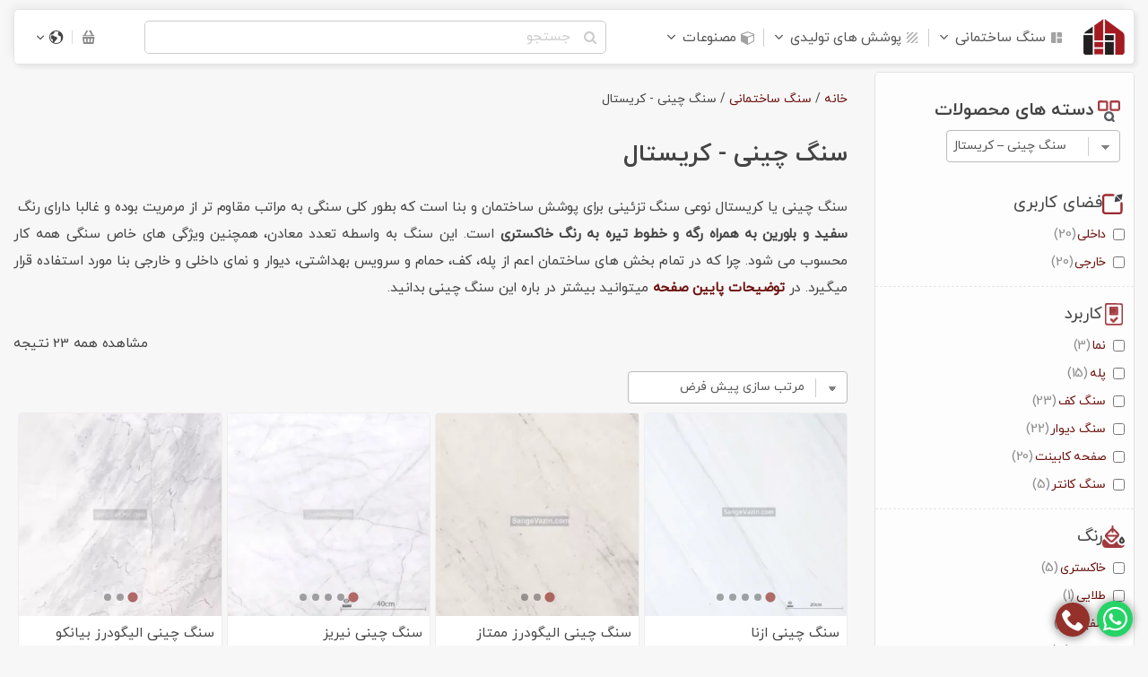

--- FILE ---
content_type: text/html; charset=UTF-8
request_url: https://sangevazin.com/stones/crystal-marble-stone/
body_size: 45352
content:
<!DOCTYPE html><html dir="rtl" lang="fa-IR" prefix="og: https://ogp.me/ns#">
<!--<![endif]--><head><meta charset="UTF-8"><title>
خرید سنگ چینی سفید (کریستال) | قیمت روز + عکس و ویژگی‌ها</title><link rel="apple-touch-icon" sizes="60x60" href="/apple-touch-icon.png"><link rel="stylesheet" href="https://sangevazin.com/wp-content/themes/sepanta/assets/css/master.fa.min.css?v=3.5.8"  /><meta http-equiv="X-UA-Compatible" content="IE=edge,chrome=1"><meta name="viewport" content="width=device-width, initial-scale=1"><link rel="apple-touch-icon" sizes="180x180" href="/favicon/apple-touch-icon.png"><link rel="icon" type="image/png" sizes="32x32" href="/favicon/favicon-32x32.png"><link rel="icon" type="image/png" sizes="16x16" href="/favicon/favicon-16x16.png"><link rel="mask-icon" href="/favicon/safari-pinned-tab.svg" color="#5bbad5"><meta name="msapplication-TileColor" content="#da532c"><meta name="theme-color" content="#ffffff"><link rel="shortcut icon" href="/favicon/favicon-32x32.png" type="image/x-icon" /> <script laguage="javascript" src="[data-uri]" defer></script> <style>img:is([sizes="auto" i], [sizes^="auto," i]) { contain-intrinsic-size: 3000px 1500px }</style><meta name="description" content="فروش انواع سنگ چینی، سفید و کریستالی با ویژگی های خاص و قابل استفاده در تمامی بخش های ساختمان، در سورت های مختلف و قیمت های مقرون به صرفه"/><meta name="robots" content="follow, index, max-snippet:-1, max-video-preview:-1, max-image-preview:large"/><link rel="canonical" href="https://sangevazin.com/stones/crystal-marble-stone/" /><meta property="og:locale" content="fa_IR" /><meta property="og:type" content="article" /><meta property="og:title" content="خرید سنگ چینی سفید (کریستال) | قیمت روز + عکس و ویژگی‌ها" /><meta property="og:description" content="فروش انواع سنگ چینی، سفید و کریستالی با ویژگی های خاص و قابل استفاده در تمامی بخش های ساختمان، در سورت های مختلف و قیمت های مقرون به صرفه" /><meta property="og:url" content="https://sangevazin.com/stones/crystal-marble-stone/" /><meta property="og:site_name" content="صنایع سنگ وزین - سنگ ساختمانی و مصنوعات سنگی" /><meta property="article:publisher" content="https://www.facebook.com/sange.vazin?ref=bookmarks" /><meta property="og:image" content="https://sangevazin.com/wp-content/uploads/2021/04/aligudraz-crystal-marble-stone.jpg" /><meta property="og:image:secure_url" content="https://sangevazin.com/wp-content/uploads/2021/04/aligudraz-crystal-marble-stone.jpg" /><meta property="og:image:width" content="800" /><meta property="og:image:height" content="800" /><meta property="og:image:alt" content="سنگ چینی الیگودرز" /><meta property="og:image:type" content="image/jpeg" /><meta name="twitter:card" content="summary_large_image" /><meta name="twitter:title" content="خرید سنگ چینی سفید (کریستال) | قیمت روز + عکس و ویژگی‌ها" /><meta name="twitter:description" content="فروش انواع سنگ چینی، سفید و کریستالی با ویژگی های خاص و قابل استفاده در تمامی بخش های ساختمان، در سورت های مختلف و قیمت های مقرون به صرفه" /><meta name="twitter:site" content="@sangvazin" /><meta name="twitter:label1" content="محصولات" /><meta name="twitter:data1" content="23" /><link rel="alternate" type="application/rss+xml" title="خوراک صنایع سنگ وزین - سنگ ساختمانی و مصنوعات سنگی &raquo; سنگ چینی - کریستال دسته" href="https://sangevazin.com/stones/crystal-marble-stone/feed/" /><link data-optimized="2" rel="stylesheet" href="https://sangevazin.com/wp-content/litespeed/css/f5343bdad687647fea0da3cd041cb32d.css?ver=82f34" /><style id='classic-theme-styles-inline-css' type='text/css'>/*! This file is auto-generated */
.wp-block-button__link{color:#fff;background-color:#32373c;border-radius:9999px;box-shadow:none;text-decoration:none;padding:calc(.667em + 2px) calc(1.333em + 2px);font-size:1.125em}.wp-block-file__button{background:#32373c;color:#fff;text-decoration:none}</style><style id='global-styles-inline-css' type='text/css'>:root{--wp--preset--aspect-ratio--square: 1;--wp--preset--aspect-ratio--4-3: 4/3;--wp--preset--aspect-ratio--3-4: 3/4;--wp--preset--aspect-ratio--3-2: 3/2;--wp--preset--aspect-ratio--2-3: 2/3;--wp--preset--aspect-ratio--16-9: 16/9;--wp--preset--aspect-ratio--9-16: 9/16;--wp--preset--color--black: #000000;--wp--preset--color--cyan-bluish-gray: #abb8c3;--wp--preset--color--white: #ffffff;--wp--preset--color--pale-pink: #f78da7;--wp--preset--color--vivid-red: #cf2e2e;--wp--preset--color--luminous-vivid-orange: #ff6900;--wp--preset--color--luminous-vivid-amber: #fcb900;--wp--preset--color--light-green-cyan: #7bdcb5;--wp--preset--color--vivid-green-cyan: #00d084;--wp--preset--color--pale-cyan-blue: #8ed1fc;--wp--preset--color--vivid-cyan-blue: #0693e3;--wp--preset--color--vivid-purple: #9b51e0;--wp--preset--gradient--vivid-cyan-blue-to-vivid-purple: linear-gradient(135deg,rgba(6,147,227,1) 0%,rgb(155,81,224) 100%);--wp--preset--gradient--light-green-cyan-to-vivid-green-cyan: linear-gradient(135deg,rgb(122,220,180) 0%,rgb(0,208,130) 100%);--wp--preset--gradient--luminous-vivid-amber-to-luminous-vivid-orange: linear-gradient(135deg,rgba(252,185,0,1) 0%,rgba(255,105,0,1) 100%);--wp--preset--gradient--luminous-vivid-orange-to-vivid-red: linear-gradient(135deg,rgba(255,105,0,1) 0%,rgb(207,46,46) 100%);--wp--preset--gradient--very-light-gray-to-cyan-bluish-gray: linear-gradient(135deg,rgb(238,238,238) 0%,rgb(169,184,195) 100%);--wp--preset--gradient--cool-to-warm-spectrum: linear-gradient(135deg,rgb(74,234,220) 0%,rgb(151,120,209) 20%,rgb(207,42,186) 40%,rgb(238,44,130) 60%,rgb(251,105,98) 80%,rgb(254,248,76) 100%);--wp--preset--gradient--blush-light-purple: linear-gradient(135deg,rgb(255,206,236) 0%,rgb(152,150,240) 100%);--wp--preset--gradient--blush-bordeaux: linear-gradient(135deg,rgb(254,205,165) 0%,rgb(254,45,45) 50%,rgb(107,0,62) 100%);--wp--preset--gradient--luminous-dusk: linear-gradient(135deg,rgb(255,203,112) 0%,rgb(199,81,192) 50%,rgb(65,88,208) 100%);--wp--preset--gradient--pale-ocean: linear-gradient(135deg,rgb(255,245,203) 0%,rgb(182,227,212) 50%,rgb(51,167,181) 100%);--wp--preset--gradient--electric-grass: linear-gradient(135deg,rgb(202,248,128) 0%,rgb(113,206,126) 100%);--wp--preset--gradient--midnight: linear-gradient(135deg,rgb(2,3,129) 0%,rgb(40,116,252) 100%);--wp--preset--font-size--small: 13px;--wp--preset--font-size--medium: 20px;--wp--preset--font-size--large: 36px;--wp--preset--font-size--x-large: 42px;--wp--preset--spacing--20: 0.44rem;--wp--preset--spacing--30: 0.67rem;--wp--preset--spacing--40: 1rem;--wp--preset--spacing--50: 1.5rem;--wp--preset--spacing--60: 2.25rem;--wp--preset--spacing--70: 3.38rem;--wp--preset--spacing--80: 5.06rem;--wp--preset--shadow--natural: 6px 6px 9px rgba(0, 0, 0, 0.2);--wp--preset--shadow--deep: 12px 12px 50px rgba(0, 0, 0, 0.4);--wp--preset--shadow--sharp: 6px 6px 0px rgba(0, 0, 0, 0.2);--wp--preset--shadow--outlined: 6px 6px 0px -3px rgba(255, 255, 255, 1), 6px 6px rgba(0, 0, 0, 1);--wp--preset--shadow--crisp: 6px 6px 0px rgba(0, 0, 0, 1);}:where(.is-layout-flex){gap: 0.5em;}:where(.is-layout-grid){gap: 0.5em;}body .is-layout-flex{display: flex;}.is-layout-flex{flex-wrap: wrap;align-items: center;}.is-layout-flex > :is(*, div){margin: 0;}body .is-layout-grid{display: grid;}.is-layout-grid > :is(*, div){margin: 0;}:where(.wp-block-columns.is-layout-flex){gap: 2em;}:where(.wp-block-columns.is-layout-grid){gap: 2em;}:where(.wp-block-post-template.is-layout-flex){gap: 1.25em;}:where(.wp-block-post-template.is-layout-grid){gap: 1.25em;}.has-black-color{color: var(--wp--preset--color--black) !important;}.has-cyan-bluish-gray-color{color: var(--wp--preset--color--cyan-bluish-gray) !important;}.has-white-color{color: var(--wp--preset--color--white) !important;}.has-pale-pink-color{color: var(--wp--preset--color--pale-pink) !important;}.has-vivid-red-color{color: var(--wp--preset--color--vivid-red) !important;}.has-luminous-vivid-orange-color{color: var(--wp--preset--color--luminous-vivid-orange) !important;}.has-luminous-vivid-amber-color{color: var(--wp--preset--color--luminous-vivid-amber) !important;}.has-light-green-cyan-color{color: var(--wp--preset--color--light-green-cyan) !important;}.has-vivid-green-cyan-color{color: var(--wp--preset--color--vivid-green-cyan) !important;}.has-pale-cyan-blue-color{color: var(--wp--preset--color--pale-cyan-blue) !important;}.has-vivid-cyan-blue-color{color: var(--wp--preset--color--vivid-cyan-blue) !important;}.has-vivid-purple-color{color: var(--wp--preset--color--vivid-purple) !important;}.has-black-background-color{background-color: var(--wp--preset--color--black) !important;}.has-cyan-bluish-gray-background-color{background-color: var(--wp--preset--color--cyan-bluish-gray) !important;}.has-white-background-color{background-color: var(--wp--preset--color--white) !important;}.has-pale-pink-background-color{background-color: var(--wp--preset--color--pale-pink) !important;}.has-vivid-red-background-color{background-color: var(--wp--preset--color--vivid-red) !important;}.has-luminous-vivid-orange-background-color{background-color: var(--wp--preset--color--luminous-vivid-orange) !important;}.has-luminous-vivid-amber-background-color{background-color: var(--wp--preset--color--luminous-vivid-amber) !important;}.has-light-green-cyan-background-color{background-color: var(--wp--preset--color--light-green-cyan) !important;}.has-vivid-green-cyan-background-color{background-color: var(--wp--preset--color--vivid-green-cyan) !important;}.has-pale-cyan-blue-background-color{background-color: var(--wp--preset--color--pale-cyan-blue) !important;}.has-vivid-cyan-blue-background-color{background-color: var(--wp--preset--color--vivid-cyan-blue) !important;}.has-vivid-purple-background-color{background-color: var(--wp--preset--color--vivid-purple) !important;}.has-black-border-color{border-color: var(--wp--preset--color--black) !important;}.has-cyan-bluish-gray-border-color{border-color: var(--wp--preset--color--cyan-bluish-gray) !important;}.has-white-border-color{border-color: var(--wp--preset--color--white) !important;}.has-pale-pink-border-color{border-color: var(--wp--preset--color--pale-pink) !important;}.has-vivid-red-border-color{border-color: var(--wp--preset--color--vivid-red) !important;}.has-luminous-vivid-orange-border-color{border-color: var(--wp--preset--color--luminous-vivid-orange) !important;}.has-luminous-vivid-amber-border-color{border-color: var(--wp--preset--color--luminous-vivid-amber) !important;}.has-light-green-cyan-border-color{border-color: var(--wp--preset--color--light-green-cyan) !important;}.has-vivid-green-cyan-border-color{border-color: var(--wp--preset--color--vivid-green-cyan) !important;}.has-pale-cyan-blue-border-color{border-color: var(--wp--preset--color--pale-cyan-blue) !important;}.has-vivid-cyan-blue-border-color{border-color: var(--wp--preset--color--vivid-cyan-blue) !important;}.has-vivid-purple-border-color{border-color: var(--wp--preset--color--vivid-purple) !important;}.has-vivid-cyan-blue-to-vivid-purple-gradient-background{background: var(--wp--preset--gradient--vivid-cyan-blue-to-vivid-purple) !important;}.has-light-green-cyan-to-vivid-green-cyan-gradient-background{background: var(--wp--preset--gradient--light-green-cyan-to-vivid-green-cyan) !important;}.has-luminous-vivid-amber-to-luminous-vivid-orange-gradient-background{background: var(--wp--preset--gradient--luminous-vivid-amber-to-luminous-vivid-orange) !important;}.has-luminous-vivid-orange-to-vivid-red-gradient-background{background: var(--wp--preset--gradient--luminous-vivid-orange-to-vivid-red) !important;}.has-very-light-gray-to-cyan-bluish-gray-gradient-background{background: var(--wp--preset--gradient--very-light-gray-to-cyan-bluish-gray) !important;}.has-cool-to-warm-spectrum-gradient-background{background: var(--wp--preset--gradient--cool-to-warm-spectrum) !important;}.has-blush-light-purple-gradient-background{background: var(--wp--preset--gradient--blush-light-purple) !important;}.has-blush-bordeaux-gradient-background{background: var(--wp--preset--gradient--blush-bordeaux) !important;}.has-luminous-dusk-gradient-background{background: var(--wp--preset--gradient--luminous-dusk) !important;}.has-pale-ocean-gradient-background{background: var(--wp--preset--gradient--pale-ocean) !important;}.has-electric-grass-gradient-background{background: var(--wp--preset--gradient--electric-grass) !important;}.has-midnight-gradient-background{background: var(--wp--preset--gradient--midnight) !important;}.has-small-font-size{font-size: var(--wp--preset--font-size--small) !important;}.has-medium-font-size{font-size: var(--wp--preset--font-size--medium) !important;}.has-large-font-size{font-size: var(--wp--preset--font-size--large) !important;}.has-x-large-font-size{font-size: var(--wp--preset--font-size--x-large) !important;}
:where(.wp-block-post-template.is-layout-flex){gap: 1.25em;}:where(.wp-block-post-template.is-layout-grid){gap: 1.25em;}
:where(.wp-block-columns.is-layout-flex){gap: 2em;}:where(.wp-block-columns.is-layout-grid){gap: 2em;}
:root :where(.wp-block-pullquote){font-size: 1.5em;line-height: 1.6;}</style><style id='woocommerce-inline-inline-css' type='text/css'>.woocommerce form .form-row .required { visibility: visible; }</style><style id='ez-toc-exclude-toggle-css-inline-css' type='text/css'>#ez-toc-container input[type="checkbox"]:checked + nav, #ez-toc-widget-container input[type="checkbox"]:checked + nav {opacity: 0;max-height: 0;border: none;display: none;}</style> <script type="text/javascript" src="https://sangevazin.com/wp-content/themes/sepanta/assets/js/jquery.min.js?ver=3.6.0" id="jquery-js"></script> <script type="text/javascript" src="https://sangevazin.com/wp-content/plugins/woocommerce/assets/js/jquery-blockui/jquery.blockUI.min.js?ver=2.7.0-wc.10.4.2" id="wc-jquery-blockui-js" defer="defer" data-wp-strategy="defer"></script> <script type="text/javascript" id="wc-add-to-cart-js-extra" src="[data-uri]" defer></script> <script type="text/javascript" id="woocommerce-js-extra" src="[data-uri]" defer></script> <script type="text/javascript" src="https://sangevazin.com/wp-content/plugins/woocommerce/assets/js/frontend/woocommerce.min.js?ver=10.4.2" id="woocommerce-js" defer="defer" data-wp-strategy="defer"></script> <script type="text/javascript" id="foobox-free-min-js-before" src="[data-uri]" defer></script> <script type="text/javascript" src="https://sangevazin.com/wp-content/plugins/foobox-image-lightbox/free/js/foobox.free.min.js?ver=2.7.25" id="foobox-free-min-js" defer data-deferred="1"></script> <link rel="https://api.w.org/" href="https://sangevazin.com/wp-json/" /><link rel="alternate" title="JSON" type="application/json" href="https://sangevazin.com/wp-json/wp/v2/product_cat/876" /><link rel="EditURI" type="application/rsd+xml" title="RSD" href="https://sangevazin.com/xmlrpc.php?rsd" /><meta name="generator" content="WordPress 6.8.3" /><meta name="generator" content="WooCommerce 10.4.2" />
<noscript><style>.woocommerce-product-gallery{ opacity: 1 !important; }</style></noscript><style type="text/css" id="filter-everything-inline-css">.wpc-orderby-select{width:100%}.wpc-filters-open-button-container{display:none}.wpc-debug-message{padding:16px;font-size:14px;border:1px dashed #ccc;margin-bottom:20px}.wpc-debug-title{visibility:hidden}.wpc-button-inner,.wpc-chip-content{display:flex;align-items:center}.wpc-icon-html-wrapper{position:relative;margin-right:10px;top:2px}.wpc-icon-html-wrapper span{display:block;height:1px;width:18px;border-radius:3px;background:#2c2d33;margin-bottom:4px;position:relative}span.wpc-icon-line-1:after,span.wpc-icon-line-2:after,span.wpc-icon-line-3:after{content:"";display:block;width:3px;height:3px;border:1px solid #2c2d33;background-color:#fff;position:absolute;top:-2px;box-sizing:content-box}span.wpc-icon-line-3:after{border-radius:50%;left:2px}span.wpc-icon-line-1:after{border-radius:50%;left:5px}span.wpc-icon-line-2:after{border-radius:50%;left:12px}body .wpc-filters-open-button-container a.wpc-filters-open-widget,body .wpc-filters-open-button-container a.wpc-open-close-filters-button{display:inline-block;text-align:left;border:1px solid #2c2d33;border-radius:2px;line-height:1.5;padding:7px 12px;background-color:transparent;color:#2c2d33;box-sizing:border-box;text-decoration:none!important;font-weight:400;transition:none;position:relative}@media screen and (max-width:768px){.wpc_show_bottom_widget .wpc-filters-open-button-container,.wpc_show_open_close_button .wpc-filters-open-button-container{display:block}.wpc_show_bottom_widget .wpc-filters-open-button-container{margin-top:1em;margin-bottom:1em}}</style></head><body class="rtl archive tax-product_cat term-crystal-marble-stone term-876 wp-theme-sepanta theme-sepanta woocommerce woocommerce-page woocommerce-no-js" ><div class="clearfix"></div><div class="header-wrapper container"><div class="row" ><div class="col-md-12"><div class="main-menu-section  d-flex"><div id="logo">
<a href="https://sangevazin.com"> </a></div><div id="main_menu"><div id="mobileMenuToggle"><div class="wrapper-mobile-menu d-flex">
<i id="mobileSearchToggleHandler" class="icon-search mdc-button--outlined" aria-hidden="true"></i>
<i id="mobileMenuToggleHandler" class="icon-menu mdc-button__icon" aria-hidden="true"></i></div></div><ul id="nav" class="nav navbar-nav navbar_menu"><li id="menu-item-2970" class="menu-item menu-item-type-taxonomy menu-item-object-product_cat current-product_cat-ancestor current-menu-ancestor current-product_cat-parent menu-item-has-children menu-item-2970"><a href="https://sangevazin.com/stones/">سنگ ساختمانی</a><ul class="sub-menu"><li id="menu-item-3411" class="menu-item menu-item-type-taxonomy menu-item-object-product_cat current-product_cat-ancestor current-menu-ancestor current-menu-parent current-product_cat-parent menu-item-has-children menu-item-3411"><a href="https://sangevazin.com/stones/">انواع سنگ</a><ul class="sub-menu"><li id="menu-item-3412" class="menu-item menu-item-type-taxonomy menu-item-object-product_cat menu-item-3412"><a href="https://sangevazin.com/stones/travertine/">سنگ تراورتن</a></li><li id="menu-item-3414" class="menu-item menu-item-type-taxonomy menu-item-object-product_cat menu-item-3414"><a href="https://sangevazin.com/stones/granite/">سنگ گرانیت</a></li><li id="menu-item-3415" class="menu-item menu-item-type-taxonomy menu-item-object-product_cat menu-item-3415"><a href="https://sangevazin.com/stones/marmarite/">سنگ مرمریت</a></li><li id="menu-item-38443" class="menu-item menu-item-type-taxonomy menu-item-object-product_cat menu-item-38443"><a href="https://sangevazin.com/stones/onyx-marble/">سنگ مرمر</a></li><li id="menu-item-16956" class="menu-item menu-item-type-taxonomy menu-item-object-product_cat current-menu-item menu-item-16956"><a href="https://sangevazin.com/stones/crystal-marble-stone/" aria-current="page">سنگ چینی &#8211; کریستال</a></li><li id="menu-item-25783" class="menu-item menu-item-type-custom menu-item-object-custom menu-item-25783"><a href="https://sangevazin.com/product/basalt-stone/">سنگ بازالت</a></li><li id="menu-item-19089" class="menu-item menu-item-type-taxonomy menu-item-object-product_cat menu-item-19089"><a href="https://sangevazin.com/stones/antique-stone/">سنگ آنتیک</a></li><li id="menu-item-23096" class="menu-item menu-item-type-taxonomy menu-item-object-product_cat menu-item-23096"><a href="https://sangevazin.com/stones/cubic-stone/">سنگ کوبیک</a></li><li id="menu-item-20036" class="menu-item menu-item-type-taxonomy menu-item-object-product_cat menu-item-20036"><a href="https://sangevazin.com/stones/pebble-stone/">قلوه سنگ</a></li><li id="menu-item-23929" class="menu-item menu-item-type-taxonomy menu-item-object-product_cat menu-item-23929"><a href="https://sangevazin.com/stones/slate-stone/">سنگ لاشه</a></li><li id="menu-item-19508" class="menu-item menu-item-type-taxonomy menu-item-object-product_cat menu-item-19508"><a href="https://sangevazin.com/artificial-stone/">سنگ مصنوعی</a></li></ul></li><li id="menu-item-3425" class="menu-item menu-item-type-custom menu-item-object-custom menu-item-has-children menu-item-3425"><a href="#">انواع کاربرد</a><ul class="sub-menu"><li id="menu-item-10727" class="menu-item menu-item-type-post_type menu-item-object-page menu-item-10727"><a href="https://sangevazin.com/frontage-stone/">سنگ نما</a></li><li id="menu-item-21983" class="menu-item menu-item-type-post_type menu-item-object-post menu-item-21983"><a href="https://sangevazin.com/blog/features-roman-classic-building-facades/">نما رومی</a></li><li id="menu-item-12275" class="menu-item menu-item-type-post_type menu-item-object-page menu-item-12275"><a href="https://sangevazin.com/wall-stone/">سنگ دیوار</a></li><li id="menu-item-12274" class="menu-item menu-item-type-post_type menu-item-object-page menu-item-12274"><a href="https://sangevazin.com/stairs-stone/">سنگ پله</a></li><li id="menu-item-12263" class="menu-item menu-item-type-post_type menu-item-object-page menu-item-12263"><a href="https://sangevazin.com/floor-stone/">سنگ کف</a></li><li id="menu-item-24247" class="menu-item menu-item-type-taxonomy menu-item-object-product_cat menu-item-24247"><a href="https://sangevazin.com/slabs/">سنگ اسلب</a></li><li id="menu-item-29101" class="menu-item menu-item-type-post_type menu-item-object-page menu-item-29101"><a href="https://sangevazin.com/stone-tile/">سنگ تایل</a></li><li id="menu-item-38283" class="menu-item menu-item-type-taxonomy menu-item-object-product_cat menu-item-38283"><a href="https://sangevazin.com/stones/threshold/">سنگ آستانه</a></li><li id="menu-item-27419" class="menu-item menu-item-type-post_type menu-item-object-page menu-item-27419"><a href="https://sangevazin.com/book-matched-slab/">سنگ اسلب بوک مچ و فورمچ</a></li><li id="menu-item-13043" class="menu-item menu-item-type-post_type menu-item-object-page menu-item-13043"><a href="https://sangevazin.com/kitchen-countertops/">صفحه / رویه کابینت آشپزخانه</a></li><li id="menu-item-17185" class="menu-item menu-item-type-post_type menu-item-object-page menu-item-17185"><a href="https://sangevazin.com/parking-stone/">سنگ پارکینگ</a></li><li id="menu-item-24136" class="menu-item menu-item-type-taxonomy menu-item-object-product_cat menu-item-24136"><a href="https://sangevazin.com/tombstone/">سنگ قبر</a></li><li id="menu-item-30174" class="menu-item menu-item-type-custom menu-item-object-custom menu-item-30174"><a href="https://sangevazin.com/product/curb-stone/">جدول سنگی</a></li><li id="menu-item-19370" class="menu-item menu-item-type-post_type menu-item-object-page menu-item-19370"><a href="https://sangevazin.com/elevator-cab-floor/">سنگ کف و قاب دور آسانسور</a></li></ul></li></ul></li><li id="menu-item-19504" class="menu-item menu-item-type-taxonomy menu-item-object-product_cat menu-item-has-children menu-item-19504"><a href="https://sangevazin.com/artificial-cladding/">پوشش های تولیدی</a><ul class="sub-menu"><li id="menu-item-19505" class="menu-item menu-item-type-taxonomy menu-item-object-product_cat menu-item-has-children menu-item-19505"><a href="https://sangevazin.com/artificial-cladding/wall-cladding/">دیوار پوش</a><ul class="sub-menu"><li id="menu-item-19506" class="menu-item menu-item-type-taxonomy menu-item-object-product_cat menu-item-19506"><a href="https://sangevazin.com/artificial-cladding/marble-sheet/">ماربل شیت</a></li><li id="menu-item-19670" class="menu-item menu-item-type-taxonomy menu-item-object-product_cat menu-item-19670"><a href="https://sangevazin.com/artificial-cladding/wall-cladding/3d-decorative/">دکوراتیو سه بعدی</a></li><li id="menu-item-19669" class="menu-item menu-item-type-taxonomy menu-item-object-product_cat menu-item-19669"><a href="https://sangevazin.com/artificial-cladding/cement-wall-cladding/">دیوارپوش بتنی</a></li></ul></li><li id="menu-item-19507" class="menu-item menu-item-type-taxonomy menu-item-object-product_cat menu-item-has-children menu-item-19507"><a href="https://sangevazin.com/artificial-cladding/floor-cladding/">کف پوش</a><ul class="sub-menu"><li id="menu-item-19136" class="menu-item menu-item-type-taxonomy menu-item-object-product_cat menu-item-19136"><a href="https://sangevazin.com/artificial-cladding/floor-cladding/wash-beton/">واش بتن</a></li><li id="menu-item-19135" class="menu-item menu-item-type-taxonomy menu-item-object-product_cat menu-item-19135"><a href="https://sangevazin.com/artificial-cladding/floor-cladding/polymer-mosaic/">موزاییک پلیمری</a></li><li id="menu-item-19697" class="menu-item menu-item-type-taxonomy menu-item-object-product_cat menu-item-19697"><a href="https://sangevazin.com/artificial-cladding/cement-floor-cladding/">کفپوش بتنی</a></li></ul></li></ul></li><li id="menu-item-7049" class="menu-item menu-item-type-custom menu-item-object-custom menu-item-has-children menu-item-7049"><a href="#">مصنوعات</a><ul class="sub-menu"><li id="menu-item-3417" class="menu-item menu-item-type-taxonomy menu-item-object-product_cat menu-item-has-children menu-item-3417"><a href="https://sangevazin.com/stone-artifacts/">مرتبط به بنا</a><ul class="sub-menu"><li id="menu-item-3418" class="menu-item menu-item-type-taxonomy menu-item-object-product_cat menu-item-3418"><a href="https://sangevazin.com/stone-artifacts/fountain/">آبنما</a></li><li id="menu-item-3419" class="menu-item menu-item-type-taxonomy menu-item-object-product_cat menu-item-3419"><a href="https://sangevazin.com/stone-artifacts/video-door-phone-stand-stone/">پایه آیفون</a></li><li id="menu-item-14701" class="menu-item menu-item-type-taxonomy menu-item-object-product_cat menu-item-14701"><a href="https://sangevazin.com/stone-artifacts/stone-statue/">مجسمه سنگی</a></li><li id="menu-item-8293" class="menu-item menu-item-type-taxonomy menu-item-object-product_cat menu-item-8293"><a href="https://sangevazin.com/stone-artifacts/stonemasonry-craft/">ابزار دیوار و نما</a></li><li id="menu-item-20210" class="menu-item menu-item-type-taxonomy menu-item-object-product_cat menu-item-20210"><a href="https://sangevazin.com/stone-artifacts/stone-baseboard/">قرنیز</a></li><li id="menu-item-11203" class="menu-item menu-item-type-taxonomy menu-item-object-product_cat menu-item-11203"><a href="https://sangevazin.com/stone-artifacts/stone-fireplace/">شومینه، شومینه دکوراتیو</a></li><li id="menu-item-11382" class="menu-item menu-item-type-taxonomy menu-item-object-product_cat menu-item-11382"><a href="https://sangevazin.com/stone-artifacts/barbecue/">باربیکیو</a></li><li id="menu-item-7050" class="menu-item menu-item-type-taxonomy menu-item-object-product_cat menu-item-7050"><a href="https://sangevazin.com/stone-artifacts/stone-inscriptions/">کتیبه سنگی، کتیبه نما</a></li><li id="menu-item-3421" class="menu-item menu-item-type-taxonomy menu-item-object-product_cat menu-item-3421"><a href="https://sangevazin.com/stone-artifacts/wash-stand/">روشویی</a></li><li id="menu-item-32595" class="menu-item menu-item-type-taxonomy menu-item-object-product_cat menu-item-32595"><a href="https://sangevazin.com/stone-artifacts/turkish-hammam-sink/">کاسه حمام ترکی</a></li><li id="menu-item-34162" class="menu-item menu-item-type-taxonomy menu-item-object-product_cat menu-item-34162"><a href="https://sangevazin.com/stone-artifacts/lamp-base/">پایه چراغ</a></li><li id="menu-item-3422" class="menu-item menu-item-type-taxonomy menu-item-object-product_cat menu-item-3422"><a href="https://sangevazin.com/stone-artifacts/stone-handrail/">نرده (صراحی سنگی)</a></li><li id="menu-item-4753" class="menu-item menu-item-type-post_type menu-item-object-page menu-item-4753"><a href="https://sangevazin.com/stone-marquetry/">معرق سنگی (سنگ طرح دار)</a></li></ul></li><li id="menu-item-19499" class="menu-item menu-item-type-custom menu-item-object-custom menu-item-has-children menu-item-19499"><a>سایر</a><ul class="sub-menu"><li id="menu-item-11086" class="menu-item menu-item-type-taxonomy menu-item-object-product_cat menu-item-11086"><a href="https://sangevazin.com/stone-artifacts/stone-carving-wall/">تابلو سنگی ، تابلو سنگ</a></li><li id="menu-item-9283" class="menu-item menu-item-type-taxonomy menu-item-object-product_cat menu-item-has-children menu-item-9283"><a href="https://sangevazin.com/stone-artifacts/stone-table/">میز سنگی</a><ul class="sub-menu"><li id="menu-item-41448" class="menu-item menu-item-type-taxonomy menu-item-object-product_cat menu-item-41448"><a href="https://sangevazin.com/stone-artifacts/stone-table/">میز سنگی</a></li><li id="menu-item-40984" class="menu-item menu-item-type-taxonomy menu-item-object-product_cat menu-item-40984"><a href="https://sangevazin.com/stone-artifacts/stone-table/stone-coffee-table/">میز جلو مبلی</a></li><li id="menu-item-41287" class="menu-item menu-item-type-taxonomy menu-item-object-product_cat menu-item-41287"><a href="https://sangevazin.com/stone-artifacts/stone-table/dining-table/">میز ناهار خوری</a></li><li id="menu-item-42750" class="menu-item menu-item-type-taxonomy menu-item-object-product_cat menu-item-42750"><a href="https://sangevazin.com/stone-artifacts/stone-table/side-stone-table/">میز عسلی</a></li></ul></li><li id="menu-item-19532" class="menu-item menu-item-type-taxonomy menu-item-object-product_cat menu-item-19532"><a href="https://sangevazin.com/stone-artifacts/stone-dishes/">ظروف سنگی</a></li><li id="menu-item-8507" class="menu-item menu-item-type-taxonomy menu-item-object-product_cat menu-item-8507"><a href="https://sangevazin.com/stone-artifacts/wall-clocks/">ساعت سنگی</a></li><li id="menu-item-20027" class="menu-item menu-item-type-taxonomy menu-item-object-product_cat menu-item-20027"><a href="https://sangevazin.com/stone-artifacts/stone-decorative-accessories/">دکوری سنگی</a></li><li id="menu-item-24770" class="menu-item menu-item-type-taxonomy menu-item-object-product_cat menu-item-24770"><a href="https://sangevazin.com/stone-artifacts/agate-stone/">سنگ عقیق</a></li><li id="menu-item-23358" class="menu-item menu-item-type-taxonomy menu-item-object-product_cat menu-item-23358"><a href="https://sangevazin.com/stone-artifacts/sphere/">گوی</a></li><li id="menu-item-11135" class="menu-item menu-item-type-taxonomy menu-item-object-product_cat menu-item-11135"><a href="https://sangevazin.com/stone-artifacts/flower-pot/">گلدان</a></li><li id="menu-item-8299" class="menu-item menu-item-type-taxonomy menu-item-object-product_cat menu-item-8299"><a href="https://sangevazin.com/stone-artifacts/etc/">سایر</a></li></ul></li></ul></li></ul></div><div class="search-form-wrapper d-none d-lg-block"><form role="search" method="get" id="searchform" action="https://sangevazin.com/"><div class="close-wrapper  d-sm-block  d-md-none" id="search_close_handle" >
<i class="icon-cross mdc-text-field__icon"></i></div><div class="input-wrapper">
<i class="icon-search mdc-text-field__icon mdc-text-field__icon--leading"></i>
<input  value="" name="s" placeholder="جستجو" id="s" class="" data-swplive="true" data-swpparentel="#search_form_results" type="search"  aria-labelledby="my-label-id"></div></form><div id="search_form_results"></div></div><div class="menu-action  align-items-center d-flex"><div class="wrapper-cart">
<a href="https://sangevazin.com/cart/"><i class='icon-cart'></i> <span class='badge badge-danger'></span></a></div><div class="switch-lang-wrapper"><span class='icon-earth' onClick='$(".lang-modal").toggleClass("d-none"); '><span class='icon-chevron-right'></span></span><div class='lang-modal d-none'><a title="Switch to en Version" href="https://www.vazinstone.com/"><span class="icon-chevron-left"></span> English</a><a title="Switch to ar Version" href="https://sangevazin.com/ar/"><span class="icon-chevron-left"></span> العربی</a></div></div></div></div></div></div></div><div class="container"></div> <script></script> <div id="product_list" class="container"><div class="d-flex row"><div class="col-lg-3 mb-3"><div class="shop-sidebar  d-md-none d-sm-none d-none d-lg-block  sticky-top"><div class="d-flex d-lg-none d-md-flex display-4 py-2 align-items-center justify-content-between">
<i class="icon-cross float-right font-em-2" data-role="close-handler"></i>
<span>
فیلتر نتایج                    </span></div><div id="woocommerce_product_categories-2" class="shop-sidebar-item widget woocommerce widget_product_categories"><div >دسته های محصولات</div><select  name='product_cat' id='product_cat' class='dropdown_product_cat'><option value=''>یک دسته بندی انتخاب کنید</option><option class="level-0" value="artificial-cladding">پوشش های تولیدی&nbsp;&nbsp;(175)</option><option class="level-0" value="slabs">سنگ اسلب&nbsp;&nbsp;(80)</option><option class="level-0" value="stones">سنگ ساختمانی&nbsp;&nbsp;(262)</option><option class="level-1" value="traonyx">&nbsp;&nbsp;&nbsp;تراونیکس&nbsp;&nbsp;(2)</option><option class="level-1" value="etc-stone">&nbsp;&nbsp;&nbsp;سایر&nbsp;&nbsp;(4)</option><option class="level-1" value="threshold">&nbsp;&nbsp;&nbsp;سنگ آستانه&nbsp;&nbsp;(4)</option><option class="level-1" value="antique-stone">&nbsp;&nbsp;&nbsp;سنگ آنتیک&nbsp;&nbsp;(41)</option><option class="level-1" value="travertine">&nbsp;&nbsp;&nbsp;سنگ تراورتن&nbsp;&nbsp;(32)</option><option class="level-1" value="crystal-marble-stone" selected="selected">&nbsp;&nbsp;&nbsp;سنگ چینی &#8211; کریستال&nbsp;&nbsp;(23)</option><option class="level-1" value="cubic-stone">&nbsp;&nbsp;&nbsp;سنگ کوبیک&nbsp;&nbsp;(11)</option><option class="level-1" value="granite">&nbsp;&nbsp;&nbsp;سنگ گرانیت&nbsp;&nbsp;(29)</option><option class="level-1" value="slate-stone">&nbsp;&nbsp;&nbsp;سنگ لاشه&nbsp;&nbsp;(7)</option><option class="level-1" value="onyx-marble">&nbsp;&nbsp;&nbsp;سنگ مرمر&nbsp;&nbsp;(20)</option><option class="level-1" value="marmarite">&nbsp;&nbsp;&nbsp;سنگ مرمریت&nbsp;&nbsp;(85)</option><option class="level-1" value="pebble-stone">&nbsp;&nbsp;&nbsp;قلوه سنگ&nbsp;&nbsp;(7)</option><option class="level-0" value="tombstone">سنگ قبر&nbsp;&nbsp;(82)</option><option class="level-0" value="artificial-stone">سنگ مصنوعی&nbsp;&nbsp;(64)</option><option class="level-0" value="stone-artifacts">مصنوعات سنگی&nbsp;&nbsp;(838)</option>
</select></div><div class="widget widget_wpc_filters_widget"><div class="wpc-filters-main-wrap wpc-filter-set-40950" data-set="40950"><div class="wpc-filters-open-button-container wpc-open-button-40950">
<a class="wpc-open-close-filters-button wpc-show-counts-yes" href="javascript:void(0);" data-wid="40950"><span class="wpc-button-inner"><span class="wpc-icon-html-wrapper">
<span class="wpc-icon-line-1"></span>
<span class="wpc-icon-line-2"></span>
<span class="wpc-icon-line-3"></span>
</span>
<span class="wpc-filters-button-text">Filters</span></span></a></div><div class="wpc-spinner"></div><div class="wpc-filters-widget-content wpc-show-counts-yes"><div class="wpc-widget-close-container">
<a class="wpc-widget-close-icon">
<span class="wpc-icon-html-wrapper">
<span class="wpc-icon-line-1"></span><span class="wpc-icon-line-2"></span><span class="wpc-icon-line-3"></span>
</span>
</a><span class="wpc-widget-popup-title">Filters</span></div><div class="wpc-filters-widget-containers-wrapper"><div class="wpc-filters-widget-top-container"><div class="wpc-widget-top-inside"><div class="wpc-inner-widget-chips-wrapper"><ul class="wpc-filter-chips-list wpc-filter-chips-40950-1 wpc-filter-chips-40950 wpc-empty-chips-container" data-set="40950" data-setcount="40950-1"></ul></div></div></div><div class="wpc-filters-scroll-container"><div class="wpc-filters-widget-wrapper"><div class="wpc-instead-of-posts-found"></div><div class="wpc-filters-section wpc-filters-section-40956 wpc-filter-pa_space wpc-filter-taxonomy wpc-filter-layout-checkboxes wpc-counter-length-2 wpc-filter-full-height wpc-filter-terms-count-2 wpc-filter-visible-term-names" data-fid="40956"><div class="wpc-filter-header"><div class="widget-title wpc-filter-title">فضای کاربری</div></div><div class="wpc-filter-content wpc-filter-pa_space"><ul class="wpc-filters-ul-list wpc-filters-checkboxes wpc-filters-list-40956"><li class="wpc-checkbox-item wpc-term-item wpc-term-count-20 wpc-term-id-1128" id="wpc-term-taxonomy-pa_space-1128"><div class="wpc-term-item-content-wrapper"><input   type="checkbox" data-wpc-link="https://sangevazin.com/stones/crystal-marble-stone/?usage-place=indoor" id="wpc-checkbox-taxonomy-pa_space-1128" />
<label for="wpc-checkbox-taxonomy-pa_space-1128"><a href="https://sangevazin.com/stones/crystal-marble-stone/?usage-place=indoor" class="wpc-filter-link" rel="nofollow">داخلی</a><span class="wpc-term-count"><span class="wpc-term-count-brackets-open">(</span><span class="wpc-term-count-value">20</span><span class="wpc-term-count-brackets-close">)</span></span>&nbsp;
</label></div></li><li class="wpc-checkbox-item wpc-term-item wpc-term-count-20 wpc-term-id-1129" id="wpc-term-taxonomy-pa_space-1129"><div class="wpc-term-item-content-wrapper"><input   type="checkbox" data-wpc-link="https://sangevazin.com/stones/crystal-marble-stone/?usage-place=outdoor" id="wpc-checkbox-taxonomy-pa_space-1129" />
<label for="wpc-checkbox-taxonomy-pa_space-1129"><a href="https://sangevazin.com/stones/crystal-marble-stone/?usage-place=outdoor" class="wpc-filter-link" rel="nofollow">خارجی</a><span class="wpc-term-count"><span class="wpc-term-count-brackets-open">(</span><span class="wpc-term-count-value">20</span><span class="wpc-term-count-brackets-close">)</span></span>&nbsp;
</label></div></li></ul></div></div><div class="wpc-filters-section wpc-filters-section-40958 wpc-filter-pa_usage wpc-filter-taxonomy wpc-filter-layout-checkboxes wpc-counter-length-2 wpc-filter-full-height wpc-filter-terms-count-6 wpc-filter-visible-term-names" data-fid="40958"><div class="wpc-filter-header"><div class="widget-title wpc-filter-title">کاربرد</div></div><div class="wpc-filter-content wpc-filter-pa_usage"><ul class="wpc-filters-ul-list wpc-filters-checkboxes wpc-filters-list-40958"><li class="wpc-checkbox-item wpc-term-item wpc-term-count-3 wpc-term-id-72" id="wpc-term-taxonomy-pa_usage-72"><div class="wpc-term-item-content-wrapper"><input   type="checkbox" data-wpc-link="https://sangevazin.com/stones/crystal-marble-stone/" id="wpc-checkbox-taxonomy-pa_usage-72" />
<label for="wpc-checkbox-taxonomy-pa_usage-72"><a href="https://sangevazin.com/stones/crystal-marble-stone/" class="wpc-filter-link" rel="nofollow">نما</a><span class="wpc-term-count"><span class="wpc-term-count-brackets-open">(</span><span class="wpc-term-count-value">3</span><span class="wpc-term-count-brackets-close">)</span></span>&nbsp;
</label></div></li><li class="wpc-checkbox-item wpc-term-item wpc-term-count-15 wpc-term-id-73" id="wpc-term-taxonomy-pa_usage-73"><div class="wpc-term-item-content-wrapper"><input   type="checkbox" data-wpc-link="https://sangevazin.com/stones/crystal-marble-stone/" id="wpc-checkbox-taxonomy-pa_usage-73" />
<label for="wpc-checkbox-taxonomy-pa_usage-73"><a href="https://sangevazin.com/stones/crystal-marble-stone/" class="wpc-filter-link" rel="nofollow">پله</a><span class="wpc-term-count"><span class="wpc-term-count-brackets-open">(</span><span class="wpc-term-count-value">15</span><span class="wpc-term-count-brackets-close">)</span></span>&nbsp;
</label></div></li><li class="wpc-checkbox-item wpc-term-item wpc-term-count-23 wpc-term-id-74" id="wpc-term-taxonomy-pa_usage-74"><div class="wpc-term-item-content-wrapper"><input   type="checkbox" data-wpc-link="https://sangevazin.com/stones/crystal-marble-stone/" id="wpc-checkbox-taxonomy-pa_usage-74" />
<label for="wpc-checkbox-taxonomy-pa_usage-74"><a href="https://sangevazin.com/stones/crystal-marble-stone/" class="wpc-filter-link" rel="nofollow">سنگ کف</a><span class="wpc-term-count"><span class="wpc-term-count-brackets-open">(</span><span class="wpc-term-count-value">23</span><span class="wpc-term-count-brackets-close">)</span></span>&nbsp;
</label></div></li><li class="wpc-checkbox-item wpc-term-item wpc-term-count-22 wpc-term-id-75" id="wpc-term-taxonomy-pa_usage-75"><div class="wpc-term-item-content-wrapper"><input   type="checkbox" data-wpc-link="https://sangevazin.com/stones/crystal-marble-stone/" id="wpc-checkbox-taxonomy-pa_usage-75" />
<label for="wpc-checkbox-taxonomy-pa_usage-75"><a href="https://sangevazin.com/stones/crystal-marble-stone/" class="wpc-filter-link" rel="nofollow">سنگ دیوار</a><span class="wpc-term-count"><span class="wpc-term-count-brackets-open">(</span><span class="wpc-term-count-value">22</span><span class="wpc-term-count-brackets-close">)</span></span>&nbsp;
</label></div></li><li class="wpc-checkbox-item wpc-term-item wpc-term-count-20 wpc-term-id-803" id="wpc-term-taxonomy-pa_usage-803"><div class="wpc-term-item-content-wrapper"><input   type="checkbox" data-wpc-link="https://sangevazin.com/stones/crystal-marble-stone/" id="wpc-checkbox-taxonomy-pa_usage-803" />
<label for="wpc-checkbox-taxonomy-pa_usage-803"><a href="https://sangevazin.com/stones/crystal-marble-stone/" class="wpc-filter-link" rel="nofollow">صفحه کابینت</a><span class="wpc-term-count"><span class="wpc-term-count-brackets-open">(</span><span class="wpc-term-count-value">20</span><span class="wpc-term-count-brackets-close">)</span></span>&nbsp;
</label></div></li><li class="wpc-checkbox-item wpc-term-item wpc-term-count-5 wpc-term-id-1840" id="wpc-term-taxonomy-pa_usage-1840"><div class="wpc-term-item-content-wrapper"><input   type="checkbox" data-wpc-link="https://sangevazin.com/stones/crystal-marble-stone/" id="wpc-checkbox-taxonomy-pa_usage-1840" />
<label for="wpc-checkbox-taxonomy-pa_usage-1840"><a href="https://sangevazin.com/stones/crystal-marble-stone/" class="wpc-filter-link" rel="nofollow">سنگ کانتر</a><span class="wpc-term-count"><span class="wpc-term-count-brackets-open">(</span><span class="wpc-term-count-value">5</span><span class="wpc-term-count-brackets-close">)</span></span>&nbsp;
</label></div></li></ul></div></div><div class="wpc-filters-section wpc-filters-section-40957 wpc-filter-pa_table-use wpc-filter-taxonomy wpc-filter-layout-checkboxes wpc-counter-length-1 wpc-filter-full-height wpc-filter-terms-count-0 wpc-filter-visible-term-names" data-fid="40957"><div class="wpc-filter-header"><div class="widget-title wpc-filter-title">کاربری</div></div><div class="wpc-filter-content wpc-filter-pa_table-use"><ul class="wpc-filters-ul-list wpc-filters-checkboxes wpc-filters-list-40957"><li class="wpc-no-filter-terms">There are no filter terms yet</li></ul></div></div><div class="wpc-filters-section wpc-filters-section-40951 wpc-filter-pa_style wpc-filter-taxonomy wpc-filter-layout-checkboxes wpc-counter-length-1 wpc-filter-full-height wpc-filter-terms-count-0 wpc-filter-visible-term-names" data-fid="40951"><div class="wpc-filter-header"><div class="widget-title wpc-filter-title">سبک</div></div><div class="wpc-filter-content wpc-filter-pa_style"><ul class="wpc-filters-ul-list wpc-filters-checkboxes wpc-filters-list-40951"><li class="wpc-no-filter-terms">There are no filter terms yet</li></ul></div></div><div class="wpc-filters-section wpc-filters-section-40954 wpc-filter-pa_fountain-placement wpc-filter-taxonomy wpc-filter-layout-checkboxes wpc-counter-length-1 wpc-filter-full-height wpc-filter-terms-count-0 wpc-filter-visible-term-names" data-fid="40954"><div class="wpc-filter-header"><div class="widget-title wpc-filter-title">جایگیری آبنما</div></div><div class="wpc-filter-content wpc-filter-pa_fountain-placement"><ul class="wpc-filters-ul-list wpc-filters-checkboxes wpc-filters-list-40954"><li class="wpc-no-filter-terms">There are no filter terms yet</li></ul></div></div><div class="wpc-filters-section wpc-filters-section-40955 wpc-filter-pa_fountain-volume wpc-filter-taxonomy wpc-filter-layout-checkboxes wpc-counter-length-1 wpc-filter-full-height wpc-filter-terms-count-0 wpc-filter-visible-term-names" data-fid="40955"><div class="wpc-filter-header"><div class="widget-title wpc-filter-title">میزان صدای آب</div></div><div class="wpc-filter-content wpc-filter-pa_fountain-volume"><ul class="wpc-filters-ul-list wpc-filters-checkboxes wpc-filters-list-40955"><li class="wpc-no-filter-terms">There are no filter terms yet</li></ul></div></div><div class="wpc-filters-section wpc-filters-section-40952 wpc-filter-pa_color wpc-filter-taxonomy wpc-filter-layout-checkboxes wpc-counter-length-2 wpc-filter-full-height wpc-filter-terms-count-4 wpc-filter-visible-term-names" data-fid="40952"><div class="wpc-filter-header"><div class="widget-title wpc-filter-title">رنگ</div></div><div class="wpc-filter-content wpc-filter-pa_color"><ul class="wpc-filters-ul-list wpc-filters-checkboxes wpc-filters-list-40952"><li class="wpc-checkbox-item wpc-term-item wpc-term-count-5 wpc-term-id-52" id="wpc-term-taxonomy-pa_color-52"><div class="wpc-term-item-content-wrapper"><input   type="checkbox" data-wpc-link="https://sangevazin.com/stones/crystal-marble-stone/?colour=%d8%ae%d8%a7%da%a9%d8%b3%d8%aa%d8%b1%db%8c" id="wpc-checkbox-taxonomy-pa_color-52" />
<label for="wpc-checkbox-taxonomy-pa_color-52"><a href="https://sangevazin.com/stones/crystal-marble-stone/?colour=%d8%ae%d8%a7%da%a9%d8%b3%d8%aa%d8%b1%db%8c" class="wpc-filter-link" rel="nofollow">خاکستری</a><span class="wpc-term-count"><span class="wpc-term-count-brackets-open">(</span><span class="wpc-term-count-value">5</span><span class="wpc-term-count-brackets-close">)</span></span>&nbsp;
</label></div></li><li class="wpc-checkbox-item wpc-term-item wpc-term-count-1 wpc-term-id-122" id="wpc-term-taxonomy-pa_color-122"><div class="wpc-term-item-content-wrapper"><input   type="checkbox" data-wpc-link="https://sangevazin.com/stones/crystal-marble-stone/?colour=%d8%b7%d9%84%d8%a7%db%8c%db%8c" id="wpc-checkbox-taxonomy-pa_color-122" />
<label for="wpc-checkbox-taxonomy-pa_color-122"><a href="https://sangevazin.com/stones/crystal-marble-stone/?colour=%d8%b7%d9%84%d8%a7%db%8c%db%8c" class="wpc-filter-link" rel="nofollow">طلایی</a><span class="wpc-term-count"><span class="wpc-term-count-brackets-open">(</span><span class="wpc-term-count-value">1</span><span class="wpc-term-count-brackets-close">)</span></span>&nbsp;
</label></div></li><li class="wpc-checkbox-item wpc-term-item wpc-term-count-17 wpc-term-id-123" id="wpc-term-taxonomy-pa_color-123"><div class="wpc-term-item-content-wrapper"><input   type="checkbox" data-wpc-link="https://sangevazin.com/stones/crystal-marble-stone/?colour=%d8%b3%d9%81%db%8c%d8%af" id="wpc-checkbox-taxonomy-pa_color-123" />
<label for="wpc-checkbox-taxonomy-pa_color-123"><a href="https://sangevazin.com/stones/crystal-marble-stone/?colour=%d8%b3%d9%81%db%8c%d8%af" class="wpc-filter-link" rel="nofollow">سفید</a><span class="wpc-term-count"><span class="wpc-term-count-brackets-open">(</span><span class="wpc-term-count-value">17</span><span class="wpc-term-count-brackets-close">)</span></span>&nbsp;
</label></div></li><li class="wpc-checkbox-item wpc-term-item wpc-term-count-12 wpc-term-id-754" id="wpc-term-taxonomy-pa_color-754"><div class="wpc-term-item-content-wrapper"><input   type="checkbox" data-wpc-link="https://sangevazin.com/stones/crystal-marble-stone/?colour=%d8%b7%d9%88%d8%b3%db%8c" id="wpc-checkbox-taxonomy-pa_color-754" />
<label for="wpc-checkbox-taxonomy-pa_color-754"><a href="https://sangevazin.com/stones/crystal-marble-stone/?colour=%d8%b7%d9%88%d8%b3%db%8c" class="wpc-filter-link" rel="nofollow">طوسی</a><span class="wpc-term-count"><span class="wpc-term-count-brackets-open">(</span><span class="wpc-term-count-value">12</span><span class="wpc-term-count-brackets-close">)</span></span>&nbsp;
</label></div></li></ul></div></div><div class="wpc-filters-section wpc-filters-section-40953 wpc-filter-pa_color-code wpc-filter-taxonomy wpc-filter-layout-checkboxes wpc-counter-length-1 wpc-filter-full-height wpc-filter-terms-count-5 wpc-filter-visible-term-names" data-fid="40953"><div class="wpc-filter-header"><div class="widget-title wpc-filter-title">ترکیب رنگی</div></div><div class="wpc-filter-content wpc-filter-pa_color-code"><ul class="wpc-filters-ul-list wpc-filters-checkboxes wpc-filters-list-40953"><li class="wpc-checkbox-item wpc-term-item wpc-term-count-3 wpc-term-id-1822" id="wpc-term-taxonomy-pa_color-code-1822"><div class="wpc-term-item-content-wrapper"><input   type="checkbox" data-wpc-link="https://sangevazin.com/stones/crystal-marble-stone/?color-mixture=cccccc" id="wpc-checkbox-taxonomy-pa_color-code-1822" />
<label for="wpc-checkbox-taxonomy-pa_color-code-1822"><a href="https://sangevazin.com/stones/crystal-marble-stone/?color-mixture=cccccc" class="wpc-filter-link" rel="nofollow">CCCCCC</a><span class="wpc-term-count"><span class="wpc-term-count-brackets-open">(</span><span class="wpc-term-count-value">3</span><span class="wpc-term-count-brackets-close">)</span></span>&nbsp;
</label></div></li><li class="wpc-checkbox-item wpc-term-item wpc-term-count-4 wpc-term-id-1823" id="wpc-term-taxonomy-pa_color-code-1823"><div class="wpc-term-item-content-wrapper"><input   type="checkbox" data-wpc-link="https://sangevazin.com/stones/crystal-marble-stone/?color-mixture=8d8d8d" id="wpc-checkbox-taxonomy-pa_color-code-1823" />
<label for="wpc-checkbox-taxonomy-pa_color-code-1823"><a href="https://sangevazin.com/stones/crystal-marble-stone/?color-mixture=8d8d8d" class="wpc-filter-link" rel="nofollow">8D8D8D</a><span class="wpc-term-count"><span class="wpc-term-count-brackets-open">(</span><span class="wpc-term-count-value">4</span><span class="wpc-term-count-brackets-close">)</span></span>&nbsp;
</label></div></li><li class="wpc-checkbox-item wpc-term-item wpc-term-count-2 wpc-term-id-1824" id="wpc-term-taxonomy-pa_color-code-1824"><div class="wpc-term-item-content-wrapper"><input   type="checkbox" data-wpc-link="https://sangevazin.com/stones/crystal-marble-stone/?color-mixture=424242" id="wpc-checkbox-taxonomy-pa_color-code-1824" />
<label for="wpc-checkbox-taxonomy-pa_color-code-1824"><a href="https://sangevazin.com/stones/crystal-marble-stone/?color-mixture=424242" class="wpc-filter-link" rel="nofollow">424242</a><span class="wpc-term-count"><span class="wpc-term-count-brackets-open">(</span><span class="wpc-term-count-value">2</span><span class="wpc-term-count-brackets-close">)</span></span>&nbsp;
</label></div></li><li class="wpc-checkbox-item wpc-term-item wpc-term-count-5 wpc-term-id-1838" id="wpc-term-taxonomy-pa_color-code-1838"><div class="wpc-term-item-content-wrapper"><input   type="checkbox" data-wpc-link="https://sangevazin.com/stones/crystal-marble-stone/?color-mixture=ffffff" id="wpc-checkbox-taxonomy-pa_color-code-1838" />
<label for="wpc-checkbox-taxonomy-pa_color-code-1838"><a href="https://sangevazin.com/stones/crystal-marble-stone/?color-mixture=ffffff" class="wpc-filter-link" rel="nofollow">ffffff</a><span class="wpc-term-count"><span class="wpc-term-count-brackets-open">(</span><span class="wpc-term-count-value">5</span><span class="wpc-term-count-brackets-close">)</span></span>&nbsp;
</label></div></li><li class="wpc-checkbox-item wpc-term-item wpc-term-count-1 wpc-term-id-1842" id="wpc-term-taxonomy-pa_color-code-1842"><div class="wpc-term-item-content-wrapper"><input   type="checkbox" data-wpc-link="https://sangevazin.com/stones/crystal-marble-stone/?color-mixture=c5a649" id="wpc-checkbox-taxonomy-pa_color-code-1842" />
<label for="wpc-checkbox-taxonomy-pa_color-code-1842"><a href="https://sangevazin.com/stones/crystal-marble-stone/?color-mixture=c5a649" class="wpc-filter-link" rel="nofollow">C5A649</a><span class="wpc-term-count"><span class="wpc-term-count-brackets-open">(</span><span class="wpc-term-count-value">1</span><span class="wpc-term-count-brackets-close">)</span></span>&nbsp;
</label></div></li></ul></div></div><div class="wpc-filters-section wpc-filters-section-42176 wpc-filter-pa_material-type wpc-filter-taxonomy wpc-filter-layout-checkboxes wpc-counter-length-2 wpc-filter-full-height wpc-filter-terms-count-2 wpc-filter-visible-term-names" data-fid="42176"><div class="wpc-filter-header"><div class="widget-title wpc-filter-title">جنس سنگ</div></div><div class="wpc-filter-content wpc-filter-pa_material-type"><ul class="wpc-filters-ul-list wpc-filters-checkboxes wpc-filters-list-42176"><li class="wpc-checkbox-item wpc-term-item wpc-term-count-1 wpc-term-id-147" id="wpc-term-taxonomy-pa_material-type-147"><div class="wpc-term-item-content-wrapper"><input   type="checkbox" data-wpc-link="https://sangevazin.com/stones/crystal-marble-stone/?stone-type=marble" id="wpc-checkbox-taxonomy-pa_material-type-147" />
<label for="wpc-checkbox-taxonomy-pa_material-type-147"><a href="https://sangevazin.com/stones/crystal-marble-stone/?stone-type=marble" class="wpc-filter-link" rel="nofollow">سنگ مرمریت</a><span class="wpc-term-count"><span class="wpc-term-count-brackets-open">(</span><span class="wpc-term-count-value">1</span><span class="wpc-term-count-brackets-close">)</span></span>&nbsp;
</label></div></li><li class="wpc-checkbox-item wpc-term-item wpc-term-count-20 wpc-term-id-663" id="wpc-term-taxonomy-pa_material-type-663"><div class="wpc-term-item-content-wrapper"><input   type="checkbox" data-wpc-link="https://sangevazin.com/stones/crystal-marble-stone/?stone-type=%d8%b3%d9%86%da%af-%da%86%db%8c%d9%86%db%8c" id="wpc-checkbox-taxonomy-pa_material-type-663" />
<label for="wpc-checkbox-taxonomy-pa_material-type-663"><a href="https://sangevazin.com/stones/crystal-marble-stone/?stone-type=%d8%b3%d9%86%da%af-%da%86%db%8c%d9%86%db%8c" class="wpc-filter-link" rel="nofollow">سنگ چینی</a><span class="wpc-term-count"><span class="wpc-term-count-brackets-open">(</span><span class="wpc-term-count-value">20</span><span class="wpc-term-count-brackets-close">)</span></span>&nbsp;
</label></div></li></ul></div></div><div class="wpc-filters-section wpc-filters-section-42790 wpc-filter-pa_table-shape wpc-filter-taxonomy wpc-filter-layout-checkboxes wpc-counter-length-1 wpc-filter-full-height wpc-filter-terms-count-0 wpc-filter-visible-term-names" data-fid="42790"><div class="wpc-filter-header"><div class="widget-title wpc-filter-title">شکل میز</div></div><div class="wpc-filter-content wpc-filter-pa_table-shape"><ul class="wpc-filters-ul-list wpc-filters-checkboxes wpc-filters-list-42790"><li class="wpc-no-filter-terms">There are no filter terms yet</li></ul></div></div></div></div><div class="wpc-filters-widget-controls-container"><div class="wpc-filters-widget-controls-wrapper"><div class="wpc-filters-widget-controls-item wpc-filters-widget-controls-one">
<a class="wpc-filters-apply-button wpc-posts-loaded" href="https://sangevazin.com/stones/crystal-marble-stone/">Show <span class="wpc-filters-found-posts-wrapper">(<span class="wpc-filters-found-posts">23</span>)</span></a></div><div class="wpc-filters-widget-controls-item wpc-filters-widget-controls-two">
<a class="wpc-filters-close-button" href="https://sangevazin.com/stones/crystal-marble-stone/">Cancel    </a></div></div></div></div></div></div></div></div></div><div class="single_content col-lg-9 col-md-12"><div id="primary" class="content-area"><main id="main" class="site-main" role="main"><nav class="woocommerce-breadcrumb" aria-label="Breadcrumb"><a href="https://sangevazin.com">خانه</a>&nbsp;&#47;&nbsp;<a href="https://sangevazin.com/stones/">سنگ ساختمانی</a>&nbsp;&#47;&nbsp;سنگ چینی - کریستال</nav><header class="woocommerce-products-header"><h1 class="woocommerce-products-header__title page-title">سنگ چینی - کریستال</h1><div class="term-description"><p>سنگ چینی یا کریستال نوعی سنگ تزئینی برای پوشش ساختمان و بنا است که بطور کلی سنگی به مراتب مقاوم تر از مرمریت بوده و غالبا دارای رنگ  <strong>سفید و بلورین به همراه</strong> <strong>رگه و خطوط تیره به رنگ خاکستری</strong> است. این سنگ به واسطه تعدد معادن، همچنین ویژگی های خاص سنگی همه کار محسوب می شود. چرا که در تمام بخش های ساختمان اعم از پله، کف، حمام و سرویس بهداشتی، دیوار و نمای داخلی و خارجی بنا مورد استفاده قرار میگیرد. در <strong><a href="#r_c">توضیحات پایین صفحه</a></strong> میتوانید بیشتر در باره این سنگ چینی بدانید.</p></div><div class="wpc-custom-selected-terms"><ul class="wpc-filter-chips-list wpc-filter-chips-40950-2 wpc-filter-chips-40950 wpc-empty-chips-container" data-set="40950" data-setcount="40950-2"></ul></div></header><div class="woocommerce-notices-wrapper"></div><p class="woocommerce-result-count d-none d-xl-inline-block d-lg-inline-block-inline-block">
مشاهده همه 23 نتیجه</p><div class="orderby-wrapper">
<button class="filter-button my-0 d-lg-none  should-affix" data-role="product-filter-handler">
<i class="icon-filter"></i>
فیلتر نتایج
</button><form class="woocommerce-ordering my-2" method="get"><div class="select-wrpper">
<select name="orderby" class="orderby" aria-label="سفارش خرید"><option value="menu_order"  selected='selected'>مرتب سازی پیش فرض</option><option value="date" >مرتب سازی بر اساس جدیدترین</option><option value="price" >مرتب سازی بر اساس هزینه: کم به زیاد</option><option value="price-desc" >مرتب سازی بر اساس هزینه: زیاد به کم</option>
</select>
<span class="focus"></span></div>
<input type="hidden" name="paged" value="1" /></form></div><section class="products mdc-card-section columns-3"><div class="col-item"><div class="mdc-card product type-product post-12499 status-publish first instock product_cat-crystal-marble-stone has-post-thumbnail shipping-taxable purchasable product-type-variable">
<a href="https://sangevazin.com/product/chini-azna-marble-stone/" class="woocommerce-LoopProduct-link woocommerce-loop-product__link"><section class="splide" role="group"><div  class="splide__track"><ul class="splide__list"><li class="splide__slide"><img width="300" height="300" src="https://sangevazin.com/wp-content/uploads/2020/10/azna-texture-300x300.webp" class="attachment-medium size-medium" alt="سنگ چینی ازنا سوپر - سفید" decoding="async" fetchpriority="high" srcset="https://sangevazin.com/wp-content/uploads/2020/10/azna-texture-300x300.webp 300w,   https://sangevazin.com/wp-content/uploads/2020/10/azna-texture-150x150.webp 150w,   https://sangevazin.com/wp-content/uploads/2020/10/azna-texture-768x768.webp 768w,   https://sangevazin.com/wp-content/uploads/2020/10/azna-texture.webp 960w" sizes="(max-width: 300px) 100vw, 300px" /></li><li class="splide__slide"><img width="300" height="300" src="https://sangevazin.com/wp-content/webp-express/webp-images/uploads/2020/10/azna-chini-super-group-300x300.jpg.webp" class="attachment-medium size-medium" alt="سنگ چینی ازنا سوپر - دسته سنگ سفید" decoding="async" srcset="https://sangevazin.com/wp-content/webp-express/webp-images/uploads/2020/10/azna-chini-super-group-300x300.jpg.webp 300w,  https://sangevazin.com/wp-content/webp-express/webp-images/uploads/2020/10/azna-chini-super-group-100x100.jpg.webp 100w,  https://sangevazin.com/wp-content/webp-express/webp-images/uploads/2020/10/azna-chini-super-group-150x150.jpg.webp 150w,  https://sangevazin.com/wp-content/webp-express/webp-images/uploads/2020/10/azna-chini-super-group-768x768.jpg.webp 768w,  https://sangevazin.com/wp-content/webp-express/webp-images/uploads/2020/10/azna-chini-super-group-600x600.jpg.webp 600w,  https://sangevazin.com/wp-content/webp-express/webp-images/uploads/2020/10/azna-chini-super-group.jpg.webp 960w" sizes="(max-width: 300px) 100vw, 300px" /></li><li class="splide__slide"><img width="300" height="300" src="https://sangevazin.com/wp-content/webp-express/webp-images/uploads/2021/02/azna-marble-f-300x300.jpg.webp" class="attachment-medium size-medium" alt="اسلب چینی ازنا" decoding="async" srcset="https://sangevazin.com/wp-content/webp-express/webp-images/uploads/2021/02/azna-marble-f-300x300.jpg.webp 300w,  https://sangevazin.com/wp-content/webp-express/webp-images/uploads/2021/02/azna-marble-f-1024x1024.jpg.webp 1024w,  https://sangevazin.com/wp-content/webp-express/webp-images/uploads/2021/02/azna-marble-f-150x150.jpg.webp 150w,  https://sangevazin.com/wp-content/webp-express/webp-images/uploads/2021/02/azna-marble-f-768x768.jpg.webp 768w,  https://sangevazin.com/wp-content/webp-express/webp-images/uploads/2021/02/azna-marble-f.jpg.webp 1200w" sizes="(max-width: 300px) 100vw, 300px" /></li><li class="splide__slide"><img width="300" height="300" src="https://sangevazin.com/wp-content/webp-express/webp-images/uploads/2020/10/azna-crystal-texture3-300x300.jpg.webp" class="attachment-medium size-medium" alt="سنگ چینی ازنا طرح سنگ" decoding="async" loading="lazy" srcset="https://sangevazin.com/wp-content/webp-express/webp-images/uploads/2020/10/azna-crystal-texture3-300x300.jpg.webp 300w,  https://sangevazin.com/wp-content/webp-express/webp-images/uploads/2020/10/azna-crystal-texture3-1024x1024.jpg.webp 1024w,  https://sangevazin.com/wp-content/webp-express/webp-images/uploads/2020/10/azna-crystal-texture3-150x150.jpg.webp 150w,  https://sangevazin.com/wp-content/webp-express/webp-images/uploads/2020/10/azna-crystal-texture3-768x768.jpg.webp 768w,  https://sangevazin.com/wp-content/webp-express/webp-images/uploads/2020/10/azna-crystal-texture3-96x96.jpg.webp 96w,  https://sangevazin.com/wp-content/webp-express/webp-images/uploads/2020/10/azna-crystal-texture3.jpg.webp 1032w" sizes="auto, (max-width: 300px) 100vw, 300px" /></li><li class="splide__slide"><img width="300" height="300" src="https://sangevazin.com/wp-content/webp-express/webp-images/uploads/2020/10/azna-crystal-tile-80-300x300.jpg.webp" class="attachment-medium size-medium" alt="سنگ چینی ازنا - تایل ها ۸۰ در ۸۰ ممتاز و درجه ۱" decoding="async" loading="lazy" srcset="https://sangevazin.com/wp-content/webp-express/webp-images/uploads/2020/10/azna-crystal-tile-80-300x300.jpg.webp 300w,  https://sangevazin.com/wp-content/webp-express/webp-images/uploads/2020/10/azna-crystal-tile-80-1024x1024.jpg.webp 1024w,  https://sangevazin.com/wp-content/webp-express/webp-images/uploads/2020/10/azna-crystal-tile-80-150x150.jpg.webp 150w,  https://sangevazin.com/wp-content/webp-express/webp-images/uploads/2020/10/azna-crystal-tile-80-768x768.jpg.webp 768w,  https://sangevazin.com/wp-content/webp-express/webp-images/uploads/2020/10/azna-crystal-tile-80-96x96.jpg.webp 96w,  https://sangevazin.com/wp-content/webp-express/webp-images/uploads/2020/10/azna-crystal-tile-80.jpg.webp 1068w" sizes="auto, (max-width: 300px) 100vw, 300px" /></li></ul></div></section><h2 class="woocommerce-loop-product__title">سنگ چینی ازنا</h2></a><div class='mdc-card__actions mdc-card__primary-action'>
<span class="price"><span class="woocommerce-Price-amount amount" aria-hidden="true"><bdi>۲,۰۸۰,۰۰۰&nbsp;<span class="woocommerce-Price-currencySymbol">تومان</span></bdi></span> <span aria-hidden="true">&ndash;</span> <span class="woocommerce-Price-amount amount" aria-hidden="true"><bdi>۴,۹۴۰,۰۰۰&nbsp;<span class="woocommerce-Price-currencySymbol">تومان</span></bdi></span><span class="screen-reader-text">Price range: ۲,۰۸۰,۰۰۰&nbsp;تومان through ۴,۹۴۰,۰۰۰&nbsp;تومان</span> <span class="uom">هر متر مربع</span></span>
<a href="https://sangevazin.com/product/chini-azna-marble-stone/" data-quantity="1" class="mdc-fab mdc-fab--mini add-card" data-product_id="12499" data-product_sku="smr134" aria-label="انتخاب گزینه ها برای &ldquo;سنگ چینی ازنا&rdquo;" rel="nofollow"><div class="mdc-fab__ripple"></div> <i class="mdc-fab__icon icon-cart-plus"></i></a></div></div></div><div class="col-item"><div class="mdc-card product type-product post-14385 status-publish instock product_cat-crystal-marble-stone has-post-thumbnail shipping-taxable purchasable product-type-variable">
<a href="https://sangevazin.com/product/aligudarz-crystal-marble/" class="woocommerce-LoopProduct-link woocommerce-loop-product__link"><section class="splide" role="group"><div  class="splide__track"><ul class="splide__list"><li class="splide__slide"><img width="300" height="300" src="https://sangevazin.com/wp-content/webp-express/webp-images/uploads/2021/01/aligudarz-crystal-marble2222-300x300.jpg.webp" class="attachment-medium size-medium" alt="سنگ چینی الیگودرز" decoding="async" loading="lazy" srcset="https://sangevazin.com/wp-content/webp-express/webp-images/uploads/2021/01/aligudarz-crystal-marble2222-300x300.jpg.webp 300w,  https://sangevazin.com/wp-content/webp-express/webp-images/uploads/2021/01/aligudarz-crystal-marble2222-150x150.jpg.webp 150w,  https://sangevazin.com/wp-content/webp-express/webp-images/uploads/2021/01/aligudarz-crystal-marble2222-768x768.jpg.webp 768w,  https://sangevazin.com/wp-content/webp-express/webp-images/uploads/2021/01/aligudarz-crystal-marble2222.jpg.webp 800w" sizes="auto, (max-width: 300px) 100vw, 300px" /></li><li class="splide__slide"><img width="300" height="300" src="https://sangevazin.com/wp-content/webp-express/webp-images/uploads/2021/01/crystal-marble-aligudarz-stone-gp-300x300.jpg.webp" class="attachment-medium size-medium" alt="سنگ" decoding="async" loading="lazy" srcset="https://sangevazin.com/wp-content/webp-express/webp-images/uploads/2021/01/crystal-marble-aligudarz-stone-gp-300x300.jpg.webp 300w,  https://sangevazin.com/wp-content/webp-express/webp-images/uploads/2021/01/crystal-marble-aligudarz-stone-gp-150x150.jpg.webp 150w,  https://sangevazin.com/wp-content/webp-express/webp-images/uploads/2021/01/crystal-marble-aligudarz-stone-gp-768x768.jpg.webp 768w,  https://sangevazin.com/wp-content/webp-express/webp-images/uploads/2021/01/crystal-marble-aligudarz-stone-gp.jpg.webp 800w" sizes="auto, (max-width: 300px) 100vw, 300px" /></li><li class="splide__slide"><img width="300" height="300" src="https://sangevazin.com/wp-content/webp-express/webp-images/uploads/2021/01/aligudarz-white-stone-300x300.jpg.webp" class="attachment-medium size-medium" alt="سنگ سفید چینی الیگودرز" decoding="async" loading="lazy" srcset="https://sangevazin.com/wp-content/webp-express/webp-images/uploads/2021/01/aligudarz-white-stone-300x300.jpg.webp 300w,  https://sangevazin.com/wp-content/webp-express/webp-images/uploads/2021/01/aligudarz-white-stone-150x150.jpg.webp 150w,  https://sangevazin.com/wp-content/webp-express/webp-images/uploads/2021/01/aligudarz-white-stone-768x768.jpg.webp 768w,  https://sangevazin.com/wp-content/webp-express/webp-images/uploads/2021/01/aligudarz-white-stone.jpg.webp 811w" sizes="auto, (max-width: 300px) 100vw, 300px" /></li></ul></div></section><h2 class="woocommerce-loop-product__title">سنگ چینی الیگودرز ممتاز</h2></a><div class='mdc-card__actions mdc-card__primary-action'>
<span class="price"><span class="woocommerce-Price-amount amount" aria-hidden="true"><bdi>۲,۰۸۰,۰۰۰&nbsp;<span class="woocommerce-Price-currencySymbol">تومان</span></bdi></span> <span aria-hidden="true">&ndash;</span> <span class="woocommerce-Price-amount amount" aria-hidden="true"><bdi>۴,۲۹۰,۰۰۰&nbsp;<span class="woocommerce-Price-currencySymbol">تومان</span></bdi></span><span class="screen-reader-text">Price range: ۲,۰۸۰,۰۰۰&nbsp;تومان through ۴,۲۹۰,۰۰۰&nbsp;تومان</span> <span class="uom">هر متر مربع</span></span>
<a href="https://sangevazin.com/product/aligudarz-crystal-marble/" data-quantity="1" class="mdc-fab mdc-fab--mini add-card" data-product_id="14385" data-product_sku="smr145" aria-label="انتخاب گزینه ها برای &ldquo;سنگ چینی الیگودرز ممتاز&rdquo;" rel="nofollow"><div class="mdc-fab__ripple"></div> <i class="mdc-fab__icon icon-cart-plus"></i></a></div></div></div><div class="col-item"><div class="mdc-card product type-product post-10860 status-publish last instock product_cat-crystal-marble-stone has-post-thumbnail shipping-taxable purchasable product-type-variable">
<a href="https://sangevazin.com/product/neyriz-crystal-marble/" class="woocommerce-LoopProduct-link woocommerce-loop-product__link"><section class="splide" role="group"><div  class="splide__track"><ul class="splide__list"><li class="splide__slide"><img width="300" height="300" src="https://sangevazin.com/wp-content/uploads/2020/07/neyriz-texture-white-stone-40cm-300x300.webp" class="attachment-medium size-medium" alt="تکسچر و طرح سنگ سفید نیریز" decoding="async" loading="lazy" srcset="https://sangevazin.com/wp-content/uploads/2020/07/neyriz-texture-white-stone-40cm-300x300.webp 300w,   https://sangevazin.com/wp-content/uploads/2020/07/neyriz-texture-white-stone-40cm-150x150.webp 150w,   https://sangevazin.com/wp-content/uploads/2020/07/neyriz-texture-white-stone-40cm-768x768.webp 768w,   https://sangevazin.com/wp-content/uploads/2020/07/neyriz-texture-white-stone-40cm.webp 800w" sizes="auto, (max-width: 300px) 100vw, 300px" /></li><li class="splide__slide"><img width="300" height="300" src="https://sangevazin.com/wp-content/uploads/2020/07/neyriz-texture-white-stone-300x300.webp" class="attachment-medium size-medium" alt="بافت و طرح سنگ سفید نیریز" decoding="async" loading="lazy" srcset="https://sangevazin.com/wp-content/uploads/2020/07/neyriz-texture-white-stone-300x300.webp 300w,   https://sangevazin.com/wp-content/uploads/2020/07/neyriz-texture-white-stone-150x150.webp 150w,   https://sangevazin.com/wp-content/uploads/2020/07/neyriz-texture-white-stone-768x768.webp 768w,   https://sangevazin.com/wp-content/uploads/2020/07/neyriz-texture-white-stone.webp 800w" sizes="auto, (max-width: 300px) 100vw, 300px" /></li><li class="splide__slide"><img width="300" height="300" src="https://sangevazin.com/wp-content/uploads/2020/07/neyriz-texture-white-stone-40cm-300x300.webp" class="attachment-medium size-medium" alt="تکسچر و طرح سنگ سفید نیریز" decoding="async" loading="lazy" srcset="https://sangevazin.com/wp-content/uploads/2020/07/neyriz-texture-white-stone-40cm-300x300.webp 300w,   https://sangevazin.com/wp-content/uploads/2020/07/neyriz-texture-white-stone-40cm-150x150.webp 150w,   https://sangevazin.com/wp-content/uploads/2020/07/neyriz-texture-white-stone-40cm-768x768.webp 768w,   https://sangevazin.com/wp-content/uploads/2020/07/neyriz-texture-white-stone-40cm.webp 800w" sizes="auto, (max-width: 300px) 100vw, 300px" /></li><li class="splide__slide"><img width="300" height="300" src="https://sangevazin.com/wp-content/webp-express/webp-images/uploads/2021/02/slab25-300x300.jpg.webp" class="attachment-medium size-medium" alt="اسلب چینی نیریز" decoding="async" loading="lazy" srcset="https://sangevazin.com/wp-content/webp-express/webp-images/uploads/2021/02/slab25-300x300.jpg.webp 300w,  https://sangevazin.com/wp-content/webp-express/webp-images/uploads/2021/02/slab25-1024x1024.jpg.webp 1024w,  https://sangevazin.com/wp-content/webp-express/webp-images/uploads/2021/02/slab25-150x150.jpg.webp 150w,  https://sangevazin.com/wp-content/webp-express/webp-images/uploads/2021/02/slab25-768x768.jpg.webp 768w,  https://sangevazin.com/wp-content/webp-express/webp-images/uploads/2021/02/slab25.jpg.webp 1200w" sizes="auto, (max-width: 300px) 100vw, 300px" /></li><li class="splide__slide"><img width="300" height="300" src="https://sangevazin.com/wp-content/webp-express/webp-images/uploads/2022/06/neyriz-crystal-slab-300x300.jpg.webp" class="attachment-medium size-medium" alt="سنگ اسلب کریستال نیریز - چینی نیریز" decoding="async" loading="lazy" srcset="https://sangevazin.com/wp-content/webp-express/webp-images/uploads/2022/06/neyriz-crystal-slab-300x300.jpg.webp 300w,  https://sangevazin.com/wp-content/webp-express/webp-images/uploads/2022/06/neyriz-crystal-slab-1024x1024.jpg.webp 1024w,  https://sangevazin.com/wp-content/webp-express/webp-images/uploads/2022/06/neyriz-crystal-slab-150x150.jpg.webp 150w,  https://sangevazin.com/wp-content/webp-express/webp-images/uploads/2022/06/neyriz-crystal-slab-768x768.jpg.webp 768w,  https://sangevazin.com/wp-content/webp-express/webp-images/uploads/2022/06/neyriz-crystal-slab-96x96.jpg.webp 96w,  https://sangevazin.com/wp-content/webp-express/webp-images/uploads/2022/06/neyriz-crystal-slab.jpg.webp 1200w" sizes="auto, (max-width: 300px) 100vw, 300px" /></li></ul></div></section><h2 class="woocommerce-loop-product__title">سنگ چینی نیریز</h2></a><div class='mdc-card__actions mdc-card__primary-action'>
<span class="price"><span class="woocommerce-Price-amount amount" aria-hidden="true"><bdi>۱,۲۸۰,۰۰۰&nbsp;<span class="woocommerce-Price-currencySymbol">تومان</span></bdi></span> <span aria-hidden="true">&ndash;</span> <span class="woocommerce-Price-amount amount" aria-hidden="true"><bdi>۲,۸۴۰,۰۰۰&nbsp;<span class="woocommerce-Price-currencySymbol">تومان</span></bdi></span><span class="screen-reader-text">Price range: ۱,۲۸۰,۰۰۰&nbsp;تومان through ۲,۸۴۰,۰۰۰&nbsp;تومان</span> <span class="uom">هر متر مربع</span></span>
<a href="https://sangevazin.com/product/neyriz-crystal-marble/" data-quantity="1" class="mdc-fab mdc-fab--mini add-card" data-product_id="10860" data-product_sku="smr128" aria-label="انتخاب گزینه ها برای &ldquo;سنگ چینی نیریز&rdquo;" rel="nofollow"><div class="mdc-fab__ripple"></div> <i class="mdc-fab__icon icon-cart-plus"></i></a></div></div></div><div class="col-item"><div class="mdc-card product type-product post-23487 status-publish first instock product_cat-crystal-marble-stone has-post-thumbnail shipping-taxable purchasable product-type-variable">
<a href="https://sangevazin.com/product/bianko-aligudarz-crystal-marble/" class="woocommerce-LoopProduct-link woocommerce-loop-product__link"><section class="splide" role="group"><div  class="splide__track"><ul class="splide__list"><li class="splide__slide"><img width="300" height="300" src="https://sangevazin.com/wp-content/webp-express/webp-images/uploads/2022/09/aligudarz-grade-1-crystal-marble-300x300.jpg.webp" class="attachment-medium size-medium" alt="سنگ چینی الیگودرز بیانکو" decoding="async" loading="lazy" srcset="https://sangevazin.com/wp-content/webp-express/webp-images/uploads/2022/09/aligudarz-grade-1-crystal-marble-300x300.jpg.webp 300w,  https://sangevazin.com/wp-content/webp-express/webp-images/uploads/2022/09/aligudarz-grade-1-crystal-marble-150x150.jpg.webp 150w,  https://sangevazin.com/wp-content/webp-express/webp-images/uploads/2022/09/aligudarz-grade-1-crystal-marble-768x768.jpg.webp 768w,  https://sangevazin.com/wp-content/webp-express/webp-images/uploads/2022/09/aligudarz-grade-1-crystal-marble-96x96.jpg.webp 96w,  https://sangevazin.com/wp-content/webp-express/webp-images/uploads/2022/09/aligudarz-grade-1-crystal-marble.jpg.webp 800w" sizes="auto, (max-width: 300px) 100vw, 300px" /></li><li class="splide__slide"><img width="300" height="300" src="https://sangevazin.com/wp-content/webp-express/webp-images/uploads/2022/09/aligudarz-crystal-marble-grade-1-2-300x300.jpg.webp" class="attachment-medium size-medium" alt="سنگ چینی الیگودرز سفید طوسی" decoding="async" loading="lazy" srcset="https://sangevazin.com/wp-content/webp-express/webp-images/uploads/2022/09/aligudarz-crystal-marble-grade-1-2-300x300.jpg.webp 300w,  https://sangevazin.com/wp-content/webp-express/webp-images/uploads/2022/09/aligudarz-crystal-marble-grade-1-2-150x150.jpg.webp 150w,  https://sangevazin.com/wp-content/webp-express/webp-images/uploads/2022/09/aligudarz-crystal-marble-grade-1-2-768x768.jpg.webp 768w,  https://sangevazin.com/wp-content/webp-express/webp-images/uploads/2022/09/aligudarz-crystal-marble-grade-1-2-96x96.jpg.webp 96w,  https://sangevazin.com/wp-content/webp-express/webp-images/uploads/2022/09/aligudarz-crystal-marble-grade-1-2.jpg.webp 800w" sizes="auto, (max-width: 300px) 100vw, 300px" /></li><li class="splide__slide"><img width="300" height="300" src="https://sangevazin.com/wp-content/webp-express/webp-images/uploads/2022/09/aligudarz-crystal-marble-grade-1.1-300x300.jpg.webp" class="attachment-medium size-medium" alt="سنگ چینی الیگودرز درجه یک" decoding="async" loading="lazy" srcset="https://sangevazin.com/wp-content/webp-express/webp-images/uploads/2022/09/aligudarz-crystal-marble-grade-1.1-300x300.jpg.webp 300w,  https://sangevazin.com/wp-content/webp-express/webp-images/uploads/2022/09/aligudarz-crystal-marble-grade-1.1-150x150.jpg.webp 150w,  https://sangevazin.com/wp-content/webp-express/webp-images/uploads/2022/09/aligudarz-crystal-marble-grade-1.1-96x96.jpg.webp 96w,  https://sangevazin.com/wp-content/webp-express/webp-images/uploads/2022/09/aligudarz-crystal-marble-grade-1.1.jpg.webp 651w" sizes="auto, (max-width: 300px) 100vw, 300px" /></li></ul></div></section><h2 class="woocommerce-loop-product__title">سنگ چینی الیگودرز بیانکو</h2></a><div class='mdc-card__actions mdc-card__primary-action'>
<span class="price"><span class="woocommerce-Price-amount amount" aria-hidden="true"><bdi>۱,۱۴۰,۰۰۰&nbsp;<span class="woocommerce-Price-currencySymbol">تومان</span></bdi></span> <span aria-hidden="true">&ndash;</span> <span class="woocommerce-Price-amount amount" aria-hidden="true"><bdi>۳,۳۴۰,۰۰۰&nbsp;<span class="woocommerce-Price-currencySymbol">تومان</span></bdi></span><span class="screen-reader-text">Price range: ۱,۱۴۰,۰۰۰&nbsp;تومان through ۳,۳۴۰,۰۰۰&nbsp;تومان</span> <span class="uom">هر متر مربع</span></span>
<a href="https://sangevazin.com/product/bianko-aligudarz-crystal-marble/" data-quantity="1" class="mdc-fab mdc-fab--mini add-card" data-product_id="23487" data-product_sku="smr173" aria-label="انتخاب گزینه ها برای &ldquo;سنگ چینی الیگودرز بیانکو&rdquo;" rel="nofollow"><div class="mdc-fab__ripple"></div> <i class="mdc-fab__icon icon-cart-plus"></i></a></div></div></div><div class="col-item"><div class="mdc-card product type-product post-23175 status-publish instock product_cat-crystal-marble-stone has-post-thumbnail shipping-taxable purchasable product-type-variable">
<a href="https://sangevazin.com/product/qorveh-crystal-marble-stone/" class="woocommerce-LoopProduct-link woocommerce-loop-product__link"><section class="splide" role="group"><div  class="splide__track"><ul class="splide__list"><li class="splide__slide"><img width="300" height="300" src="https://sangevazin.com/wp-content/webp-express/webp-images/uploads/2022/08/qorve-crystal-marble-stone-1-300x300.jpg.webp" class="attachment-medium size-medium" alt="سنگ چینی قروه" decoding="async" loading="lazy" srcset="https://sangevazin.com/wp-content/webp-express/webp-images/uploads/2022/08/qorve-crystal-marble-stone-1-300x300.jpg.webp 300w,  https://sangevazin.com/wp-content/webp-express/webp-images/uploads/2022/08/qorve-crystal-marble-stone-1-150x150.jpg.webp 150w,  https://sangevazin.com/wp-content/webp-express/webp-images/uploads/2022/08/qorve-crystal-marble-stone-1-768x768.jpg.webp 768w,  https://sangevazin.com/wp-content/webp-express/webp-images/uploads/2022/08/qorve-crystal-marble-stone-1.jpg.webp 900w" sizes="auto, (max-width: 300px) 100vw, 300px" /></li><li class="splide__slide"><img width="300" height="300" src="https://sangevazin.com/wp-content/webp-express/webp-images/uploads/2022/08/qorveh-stone-tile-1-300x300.jpg.webp" class="attachment-medium size-medium" alt="قیمت سنگ کریستال قروه" decoding="async" loading="lazy" srcset="https://sangevazin.com/wp-content/webp-express/webp-images/uploads/2022/08/qorveh-stone-tile-1-300x300.jpg.webp 300w,  https://sangevazin.com/wp-content/webp-express/webp-images/uploads/2022/08/qorveh-stone-tile-1-150x150.jpg.webp 150w,  https://sangevazin.com/wp-content/webp-express/webp-images/uploads/2022/08/qorveh-stone-tile-1-96x96.jpg.webp 96w,  https://sangevazin.com/wp-content/webp-express/webp-images/uploads/2022/08/qorveh-stone-tile-1.jpg.webp 705w" sizes="auto, (max-width: 300px) 100vw, 300px" /></li><li class="splide__slide"><img width="300" height="300" src="https://sangevazin.com/wp-content/webp-express/webp-images/uploads/2022/08/qorveh-crystal-marble-stone-300x300.jpg.webp" class="attachment-medium size-medium" alt="سنگ چینی قروه" decoding="async" loading="lazy" srcset="https://sangevazin.com/wp-content/webp-express/webp-images/uploads/2022/08/qorveh-crystal-marble-stone-300x300.jpg.webp 300w,  https://sangevazin.com/wp-content/webp-express/webp-images/uploads/2022/08/qorveh-crystal-marble-stone-150x150.jpg.webp 150w,  https://sangevazin.com/wp-content/webp-express/webp-images/uploads/2022/08/qorveh-crystal-marble-stone-768x768.jpg.webp 768w,  https://sangevazin.com/wp-content/webp-express/webp-images/uploads/2022/08/qorveh-crystal-marble-stone-96x96.jpg.webp 96w,  https://sangevazin.com/wp-content/webp-express/webp-images/uploads/2022/08/qorveh-crystal-marble-stone.jpg.webp 897w" sizes="auto, (max-width: 300px) 100vw, 300px" /></li><li class="splide__slide"><img width="300" height="300" src="https://sangevazin.com/wp-content/webp-express/webp-images/uploads/2022/08/qorve-crystal-marble-stone-gp-300x300.jpg.webp" class="attachment-medium size-medium" alt="تایل سنگ چینی قروه" decoding="async" loading="lazy" srcset="https://sangevazin.com/wp-content/webp-express/webp-images/uploads/2022/08/qorve-crystal-marble-stone-gp-300x300.jpg.webp 300w,  https://sangevazin.com/wp-content/webp-express/webp-images/uploads/2022/08/qorve-crystal-marble-stone-gp-150x150.jpg.webp 150w,  https://sangevazin.com/wp-content/webp-express/webp-images/uploads/2022/08/qorve-crystal-marble-stone-gp.jpg.webp 718w" sizes="auto, (max-width: 300px) 100vw, 300px" /></li></ul></div></section><h2 class="woocommerce-loop-product__title">سنگ چینی قروه</h2></a><div class='mdc-card__actions mdc-card__primary-action'>
<span class="price"><span class="woocommerce-Price-amount amount" aria-hidden="true"><bdi>۹۷۵,۰۰۰&nbsp;<span class="woocommerce-Price-currencySymbol">تومان</span></bdi></span> <span aria-hidden="true">&ndash;</span> <span class="woocommerce-Price-amount amount" aria-hidden="true"><bdi>۳,۳۷۰,۰۰۰&nbsp;<span class="woocommerce-Price-currencySymbol">تومان</span></bdi></span><span class="screen-reader-text">Price range: ۹۷۵,۰۰۰&nbsp;تومان through ۳,۳۷۰,۰۰۰&nbsp;تومان</span> <span class="uom">هر متر مربع</span></span>
<a href="https://sangevazin.com/product/qorveh-crystal-marble-stone/" data-quantity="1" class="mdc-fab mdc-fab--mini add-card" data-product_id="23175" data-product_sku="smr170" aria-label="انتخاب گزینه ها برای &ldquo;سنگ چینی قروه&rdquo;" rel="nofollow"><div class="mdc-fab__ripple"></div> <i class="mdc-fab__icon icon-cart-plus"></i></a></div></div></div><div class="col-item"><div class="mdc-card product type-product post-18887 status-publish last instock product_cat-crystal-marble-stone has-post-thumbnail shipping-taxable purchasable product-type-variable">
<a href="https://sangevazin.com/product/laybid-crystal-marble/" class="woocommerce-LoopProduct-link woocommerce-loop-product__link"><section class="splide" role="group"><div  class="splide__track"><ul class="splide__list"><li class="splide__slide"><img width="300" height="300" src="https://sangevazin.com/wp-content/webp-express/webp-images/uploads/2021/11/laybid-crystal-marble-300x300.jpg.webp" class="attachment-medium size-medium" alt="سنگ لایبید" decoding="async" loading="lazy" srcset="https://sangevazin.com/wp-content/webp-express/webp-images/uploads/2021/11/laybid-crystal-marble-300x300.jpg.webp 300w,  https://sangevazin.com/wp-content/webp-express/webp-images/uploads/2021/11/laybid-crystal-marble-150x150.jpg.webp 150w,  https://sangevazin.com/wp-content/webp-express/webp-images/uploads/2021/11/laybid-crystal-marble-768x768.jpg.webp 768w,  https://sangevazin.com/wp-content/webp-express/webp-images/uploads/2021/11/laybid-crystal-marble.jpg.webp 800w" sizes="auto, (max-width: 300px) 100vw, 300px" /></li><li class="splide__slide"><img width="300" height="300" src="https://sangevazin.com/wp-content/webp-express/webp-images/uploads/2021/11/laybid-stone-300x300.jpg.webp" class="attachment-medium size-medium" alt="سنگ چینی لایبید" decoding="async" loading="lazy" srcset="https://sangevazin.com/wp-content/webp-express/webp-images/uploads/2021/11/laybid-stone-300x300.jpg.webp 300w,  https://sangevazin.com/wp-content/webp-express/webp-images/uploads/2021/11/laybid-stone-150x150.jpg.webp 150w,  https://sangevazin.com/wp-content/webp-express/webp-images/uploads/2021/11/laybid-stone.jpg.webp 442w" sizes="auto, (max-width: 300px) 100vw, 300px" /></li><li class="splide__slide"><img width="300" height="300" src="https://sangevazin.com/wp-content/webp-express/webp-images/uploads/2021/11/laybid-stone-gp-300x300.jpg.webp" class="attachment-medium size-medium" alt="قیمت سنگ چینی لایبید" decoding="async" loading="lazy" srcset="https://sangevazin.com/wp-content/webp-express/webp-images/uploads/2021/11/laybid-stone-gp-300x300.jpg.webp 300w,  https://sangevazin.com/wp-content/webp-express/webp-images/uploads/2021/11/laybid-stone-gp-150x150.jpg.webp 150w,  https://sangevazin.com/wp-content/webp-express/webp-images/uploads/2021/11/laybid-stone-gp.jpg.webp 746w" sizes="auto, (max-width: 300px) 100vw, 300px" /></li></ul></div></section><h2 class="woocommerce-loop-product__title">سنگ لایبید</h2></a><div class='mdc-card__actions mdc-card__primary-action'>
<span class="price"><span class="woocommerce-Price-amount amount" aria-hidden="true"><bdi>۶۷۰,۰۰۰&nbsp;<span class="woocommerce-Price-currencySymbol">تومان</span></bdi></span> <span aria-hidden="true">&ndash;</span> <span class="woocommerce-Price-amount amount" aria-hidden="true"><bdi>۱,۲۴۰,۰۰۰&nbsp;<span class="woocommerce-Price-currencySymbol">تومان</span></bdi></span><span class="screen-reader-text">Price range: ۶۷۰,۰۰۰&nbsp;تومان through ۱,۲۴۰,۰۰۰&nbsp;تومان</span> <span class="uom">هر متر مربع</span></span>
<a href="https://sangevazin.com/product/laybid-crystal-marble/" data-quantity="1" class="mdc-fab mdc-fab--mini add-card" data-product_id="18887" data-product_sku="smr160" aria-label="انتخاب گزینه ها برای &ldquo;سنگ لایبید&rdquo;" rel="nofollow"><div class="mdc-fab__ripple"></div> <i class="mdc-fab__icon icon-cart-plus"></i></a></div></div></div><div class="col-item"><div class="mdc-card product type-product post-1693 status-publish first instock product_cat-crystal-marble-stone has-post-thumbnail shipping-taxable purchasable product-type-variable">
<a href="https://sangevazin.com/product/cristal-tisheei-marmarite/" class="woocommerce-LoopProduct-link woocommerce-loop-product__link"><section class="splide" role="group"><div  class="splide__track"><ul class="splide__list"><li class="splide__slide"><img width="300" height="300" src="https://sangevazin.com/wp-content/webp-express/webp-images/uploads/2019/09/DSC_0322-300x300.jpg.webp" class="attachment-medium size-medium" alt="خرید آنلاین سنگ" decoding="async" loading="lazy" srcset="https://sangevazin.com/wp-content/webp-express/webp-images/uploads/2019/09/DSC_0322-300x300.jpg.webp 300w,  https://sangevazin.com/wp-content/webp-express/webp-images/uploads/2019/09/DSC_0322-150x150.jpg.webp 150w,  https://sangevazin.com/wp-content/webp-express/webp-images/uploads/2019/09/DSC_0322-768x767.jpg.webp 768w,  https://sangevazin.com/wp-content/webp-express/webp-images/uploads/2019/09/DSC_0322-600x599.jpg.webp 600w,  https://sangevazin.com/wp-content/webp-express/webp-images/uploads/2019/09/DSC_0322-100x100.jpg.webp 100w,  https://sangevazin.com/wp-content/webp-express/webp-images/uploads/2019/09/DSC_0322.jpg.webp 900w" sizes="auto, (max-width: 300px) 100vw, 300px" /></li><li class="splide__slide"><img width="300" height="300" src="https://sangevazin.com/wp-content/webp-express/webp-images/uploads/2019/09/DSC_0321-300x300.jpg.webp" class="attachment-medium size-medium" alt="cristal tisheei marmarites" decoding="async" loading="lazy" srcset="https://sangevazin.com/wp-content/webp-express/webp-images/uploads/2019/09/DSC_0321-300x300.jpg.webp 300w,  https://sangevazin.com/wp-content/webp-express/webp-images/uploads/2019/09/DSC_0321-150x150.jpg.webp 150w,  https://sangevazin.com/wp-content/webp-express/webp-images/uploads/2019/09/DSC_0321-768x767.jpg.webp 768w,  https://sangevazin.com/wp-content/webp-express/webp-images/uploads/2019/09/DSC_0321-600x599.jpg.webp 600w,  https://sangevazin.com/wp-content/webp-express/webp-images/uploads/2019/09/DSC_0321-100x100.jpg.webp 100w,  https://sangevazin.com/wp-content/webp-express/webp-images/uploads/2019/09/DSC_0321.jpg.webp 900w" sizes="auto, (max-width: 300px) 100vw, 300px" /></li></ul></div></section><h2 class="woocommerce-loop-product__title">چینی کریستال تیشه ای</h2></a><div class='mdc-card__actions mdc-card__primary-action'>
<span class="price"><span class="woocommerce-Price-amount amount" aria-hidden="true"><bdi>۸۴۰,۰۰۰&nbsp;<span class="woocommerce-Price-currencySymbol">تومان</span></bdi></span> <span aria-hidden="true">&ndash;</span> <span class="woocommerce-Price-amount amount" aria-hidden="true"><bdi>۱,۴۴۰,۰۰۰&nbsp;<span class="woocommerce-Price-currencySymbol">تومان</span></bdi></span><span class="screen-reader-text">Price range: ۸۴۰,۰۰۰&nbsp;تومان through ۱,۴۴۰,۰۰۰&nbsp;تومان</span> <span class="uom">هر متر مربع</span></span>
<a href="https://sangevazin.com/product/cristal-tisheei-marmarite/" data-quantity="1" class="mdc-fab mdc-fab--mini add-card" data-product_id="1693" data-product_sku="smr120" aria-label="انتخاب گزینه ها برای &ldquo;چینی کریستال تیشه ای&rdquo;" rel="nofollow"><div class="mdc-fab__ripple"></div> <i class="mdc-fab__icon icon-cart-plus"></i></a></div></div></div><div class="col-item"><div class="mdc-card product type-product post-31396 status-publish instock product_cat-crystal-marble-stone has-post-thumbnail shipping-taxable purchasable product-type-variable">
<a href="https://sangevazin.com/product/persian-scato-crystal-stone/" class="woocommerce-LoopProduct-link woocommerce-loop-product__link"><section class="splide" role="group"><div  class="splide__track"><ul class="splide__list"><li class="splide__slide"><img width="300" height="300" src="https://sangevazin.com/wp-content/uploads/2024/05/persian-scato-marble-gp-300x300.webp" class="attachment-medium size-medium" alt="سنگ چینی پرشین اسکاتو" decoding="async" loading="lazy" srcset="https://sangevazin.com/wp-content/uploads/2024/05/persian-scato-marble-gp-300x300.webp 300w,   https://sangevazin.com/wp-content/uploads/2024/05/persian-scato-marble-gp-150x150.webp 150w,   https://sangevazin.com/wp-content/uploads/2024/05/persian-scato-marble-gp-768x768.webp 768w,   https://sangevazin.com/wp-content/uploads/2024/05/persian-scato-marble-gp.webp 800w" sizes="auto, (max-width: 300px) 100vw, 300px" /></li><li class="splide__slide"><img width="300" height="300" src="https://sangevazin.com/wp-content/uploads/2024/05/persian-scato-marble-tile-40cm-300x300.webp" class="attachment-medium size-medium" alt="طرح سنگ اسکاتو الیگودرز" decoding="async" loading="lazy" srcset="https://sangevazin.com/wp-content/uploads/2024/05/persian-scato-marble-tile-40cm-300x300.webp 300w,   https://sangevazin.com/wp-content/uploads/2024/05/persian-scato-marble-tile-40cm-150x150.webp 150w,   https://sangevazin.com/wp-content/uploads/2024/05/persian-scato-marble-tile-40cm-768x768.webp 768w,   https://sangevazin.com/wp-content/uploads/2024/05/persian-scato-marble-tile-40cm.webp 800w" sizes="auto, (max-width: 300px) 100vw, 300px" /></li><li class="splide__slide"><img width="300" height="300" src="https://sangevazin.com/wp-content/uploads/2024/05/persian-scato-texture-300x300.webp" class="attachment-medium size-medium" alt="سنگ چینی اسکاتو" decoding="async" loading="lazy" srcset="https://sangevazin.com/wp-content/uploads/2024/05/persian-scato-texture-300x300.webp 300w,   https://sangevazin.com/wp-content/uploads/2024/05/persian-scato-texture-150x150.webp 150w,   https://sangevazin.com/wp-content/uploads/2024/05/persian-scato-texture-768x768.webp 768w,   https://sangevazin.com/wp-content/uploads/2024/05/persian-scato-texture.webp 800w" sizes="auto, (max-width: 300px) 100vw, 300px" /></li><li class="splide__slide"><img width="300" height="300" src="https://sangevazin.com/wp-content/uploads/2024/05/persian-scato-tile-40cm-300x300.webp" class="attachment-medium size-medium" alt="سنگ پرشین اسکاتو سفید" decoding="async" loading="lazy" srcset="https://sangevazin.com/wp-content/uploads/2024/05/persian-scato-tile-40cm-300x300.webp 300w,   https://sangevazin.com/wp-content/uploads/2024/05/persian-scato-tile-40cm-150x150.webp 150w,   https://sangevazin.com/wp-content/uploads/2024/05/persian-scato-tile-40cm-768x768.webp 768w,   https://sangevazin.com/wp-content/uploads/2024/05/persian-scato-tile-40cm.webp 800w" sizes="auto, (max-width: 300px) 100vw, 300px" /></li></ul></div></section><h2 class="woocommerce-loop-product__title">سنگ چینی پرشین اسکاتو</h2></a><div class='mdc-card__actions mdc-card__primary-action'>
<span class="price"><span class="woocommerce-Price-amount amount" aria-hidden="true"><bdi>۱,۳۴۰,۰۰۰&nbsp;<span class="woocommerce-Price-currencySymbol">تومان</span></bdi></span> <span aria-hidden="true">&ndash;</span> <span class="woocommerce-Price-amount amount" aria-hidden="true"><bdi>۳,۳۴۰,۰۰۰&nbsp;<span class="woocommerce-Price-currencySymbol">تومان</span></bdi></span><span class="screen-reader-text">Price range: ۱,۳۴۰,۰۰۰&nbsp;تومان through ۳,۳۴۰,۰۰۰&nbsp;تومان</span> <span class="uom">هر متر مربع</span></span>
<a href="https://sangevazin.com/product/persian-scato-crystal-stone/" data-quantity="1" class="mdc-fab mdc-fab--mini add-card" data-product_id="31396" data-product_sku="SMR189" aria-label="انتخاب گزینه ها برای &ldquo;سنگ چینی پرشین اسکاتو&rdquo;" rel="nofollow"><div class="mdc-fab__ripple"></div> <i class="mdc-fab__icon icon-cart-plus"></i></a></div></div></div><div class="col-item"><div class="mdc-card product type-product post-36023 status-publish last instock product_cat-crystal-marble-stone has-post-thumbnail shipping-taxable purchasable product-type-simple">
<a href="https://sangevazin.com/product/persian-blue-crystal-stone/" class="woocommerce-LoopProduct-link woocommerce-loop-product__link"><section class="splide" role="group"><div  class="splide__track"><ul class="splide__list"><li class="splide__slide"><img width="300" height="300" src="https://sangevazin.com/wp-content/uploads/2024/11/persian-blue-crystal-marble-300x300.webp" class="attachment-medium size-medium" alt="عکس سنگ چینی پرشین بلو" decoding="async" loading="lazy" srcset="https://sangevazin.com/wp-content/uploads/2024/11/persian-blue-crystal-marble-300x300.webp 300w,   https://sangevazin.com/wp-content/uploads/2024/11/persian-blue-crystal-marble-150x150.webp 150w,   https://sangevazin.com/wp-content/uploads/2024/11/persian-blue-crystal-marble.webp 682w" sizes="auto, (max-width: 300px) 100vw, 300px" /></li><li class="splide__slide"><img width="300" height="300" src="https://sangevazin.com/wp-content/uploads/2024/11/persian-blue-crystal-marble-gp_11zon-300x300.webp" class="attachment-medium size-medium" alt="عکس سنگ چینی پرشین بلو" decoding="async" loading="lazy" srcset="https://sangevazin.com/wp-content/uploads/2024/11/persian-blue-crystal-marble-gp_11zon-300x300.webp 300w,   https://sangevazin.com/wp-content/uploads/2024/11/persian-blue-crystal-marble-gp_11zon-150x150.webp 150w,   https://sangevazin.com/wp-content/uploads/2024/11/persian-blue-crystal-marble-gp_11zon-768x768.webp 768w,   https://sangevazin.com/wp-content/uploads/2024/11/persian-blue-crystal-marble-gp_11zon.webp 900w" sizes="auto, (max-width: 300px) 100vw, 300px" /></li><li class="splide__slide"><img width="300" height="300" src="https://sangevazin.com/wp-content/uploads/2024/11/persian-blue-crystal-marble-stone-gp_11zon-300x300.webp" class="attachment-medium size-medium" alt="عکس سنگ چینی پرشین بلو" decoding="async" loading="lazy" srcset="https://sangevazin.com/wp-content/uploads/2024/11/persian-blue-crystal-marble-stone-gp_11zon-300x300.webp 300w,   https://sangevazin.com/wp-content/uploads/2024/11/persian-blue-crystal-marble-stone-gp_11zon-150x150.webp 150w,   https://sangevazin.com/wp-content/uploads/2024/11/persian-blue-crystal-marble-stone-gp_11zon-768x768.webp 768w,   https://sangevazin.com/wp-content/uploads/2024/11/persian-blue-crystal-marble-stone-gp_11zon.webp 800w" sizes="auto, (max-width: 300px) 100vw, 300px" /></li><li class="splide__slide"><img width="300" height="300" src="https://sangevazin.com/wp-content/uploads/2024/11/persian-blue-gp-texture-300x300.webp" class="attachment-medium size-medium" alt="عکس سنگ چینی پرشین بلو" decoding="async" loading="lazy" srcset="https://sangevazin.com/wp-content/uploads/2024/11/persian-blue-gp-texture-300x300.webp 300w,   https://sangevazin.com/wp-content/uploads/2024/11/persian-blue-gp-texture-150x150.webp 150w,   https://sangevazin.com/wp-content/uploads/2024/11/persian-blue-gp-texture-768x768.webp 768w,   https://sangevazin.com/wp-content/uploads/2024/11/persian-blue-gp-texture.webp 800w" sizes="auto, (max-width: 300px) 100vw, 300px" /></li></ul></div></section><h2 class="woocommerce-loop-product__title">سنگ چینی پرشین بلو</h2></a><div class='mdc-card__actions mdc-card__primary-action'>
<span class="price"><span class="woocommerce-Price-amount amount"><bdi>۹۷۰,۰۰۰&nbsp;<span class="woocommerce-Price-currencySymbol">تومان</span></bdi></span></span>
<a href="/stones/crystal-marble-stone/?add-to-cart=36023" data-quantity="1" class="mdc-fab mdc-fab--mini add-card" data-product_id="36023" data-product_sku="" aria-label="افزودن به سبد خرید: &quot;سنگ چینی پرشین بلو&quot;" rel="nofollow" data-success_message="&quot;سنگ چینی پرشین بلو&quot; به سبد خرید شما اضافه شده است"><div class="mdc-fab__ripple"></div> <i class="mdc-fab__icon icon-cart-plus"></i></a></div></div></div><div class="col-item"><div class="mdc-card product type-product post-31383 status-publish first instock product_cat-crystal-marble-stone has-post-thumbnail shipping-taxable purchasable product-type-simple">
<a href="https://sangevazin.com/product/zebra-crystal-marble/" class="woocommerce-LoopProduct-link woocommerce-loop-product__link"><section class="splide" role="group"><div  class="splide__track"><ul class="splide__list"><li class="splide__slide"><img width="300" height="300" src="https://sangevazin.com/wp-content/uploads/2024/05/zebra-crystal-marble-01-1-300x300.webp" class="attachment-medium size-medium" alt="سنگ چینی زبرا" decoding="async" loading="lazy" srcset="https://sangevazin.com/wp-content/uploads/2024/05/zebra-crystal-marble-01-1-300x300.webp 300w,   https://sangevazin.com/wp-content/uploads/2024/05/zebra-crystal-marble-01-1-150x150.webp 150w,   https://sangevazin.com/wp-content/uploads/2024/05/zebra-crystal-marble-01-1-768x768.webp 768w,   https://sangevazin.com/wp-content/uploads/2024/05/zebra-crystal-marble-01-1.webp 800w" sizes="auto, (max-width: 300px) 100vw, 300px" /></li><li class="splide__slide"><img width="300" height="300" src="https://sangevazin.com/wp-content/uploads/2024/05/zebra-crystal-marble-03-300x300.webp" class="attachment-medium size-medium" alt="سنگ چینی زبرا" decoding="async" loading="lazy" srcset="https://sangevazin.com/wp-content/uploads/2024/05/zebra-crystal-marble-03-300x300.webp 300w,   https://sangevazin.com/wp-content/uploads/2024/05/zebra-crystal-marble-03-150x150.webp 150w,   https://sangevazin.com/wp-content/uploads/2024/05/zebra-crystal-marble-03-768x768.webp 768w,   https://sangevazin.com/wp-content/uploads/2024/05/zebra-crystal-marble-03.webp 800w" sizes="auto, (max-width: 300px) 100vw, 300px" /></li><li class="splide__slide"><img width="300" height="300" src="https://sangevazin.com/wp-content/uploads/2024/05/zebra-crystal-marble-02-300x300.webp" class="attachment-medium size-medium" alt="سنگ چینی زبرا" decoding="async" loading="lazy" srcset="https://sangevazin.com/wp-content/uploads/2024/05/zebra-crystal-marble-02-300x300.webp 300w,   https://sangevazin.com/wp-content/uploads/2024/05/zebra-crystal-marble-02-150x150.webp 150w,   https://sangevazin.com/wp-content/uploads/2024/05/zebra-crystal-marble-02-768x768.webp 768w,   https://sangevazin.com/wp-content/uploads/2024/05/zebra-crystal-marble-02.webp 800w" sizes="auto, (max-width: 300px) 100vw, 300px" /></li></ul></div></section><h2 class="woocommerce-loop-product__title">سنگ چینی زبرا</h2></a><div class='mdc-card__actions mdc-card__primary-action'>
<span class="price"><span class="woocommerce-Price-amount amount"><bdi>۱,۰۹۰,۰۰۰&nbsp;<span class="woocommerce-Price-currencySymbol">تومان</span></bdi></span> <span class="uom">هر متر مربع</span></span>
<a href="/stones/crystal-marble-stone/?add-to-cart=31383" data-quantity="1" class="mdc-fab mdc-fab--mini add-card" data-product_id="31383" data-product_sku="SMR188" aria-label="افزودن به سبد خرید: &quot;سنگ چینی زبرا&quot;" rel="nofollow" data-success_message="&quot;سنگ چینی زبرا&quot; به سبد خرید شما اضافه شده است"><div class="mdc-fab__ripple"></div> <i class="mdc-fab__icon icon-cart-plus"></i></a></div></div></div><div class="col-item"><div class="mdc-card product type-product post-22006 status-publish instock product_cat-crystal-marble-stone has-post-thumbnail shipping-taxable purchasable product-type-variable">
<a href="https://sangevazin.com/product/sirjan-crystral-marble-stone/" class="woocommerce-LoopProduct-link woocommerce-loop-product__link"><section class="splide" role="group"><div  class="splide__track"><ul class="splide__list"><li class="splide__slide"><img width="300" height="300" src="https://sangevazin.com/wp-content/webp-express/webp-images/uploads/2022/06/sirjan-crystal-marble-stone-300x300.jpg.webp" class="attachment-medium size-medium" alt="سنگ چینی سیرجان" decoding="async" loading="lazy" srcset="https://sangevazin.com/wp-content/webp-express/webp-images/uploads/2022/06/sirjan-crystal-marble-stone-300x300.jpg.webp 300w,  https://sangevazin.com/wp-content/webp-express/webp-images/uploads/2022/06/sirjan-crystal-marble-stone-150x150.jpg.webp 150w,  https://sangevazin.com/wp-content/webp-express/webp-images/uploads/2022/06/sirjan-crystal-marble-stone-768x768.jpg.webp 768w,  https://sangevazin.com/wp-content/webp-express/webp-images/uploads/2022/06/sirjan-crystal-marble-stone-96x96.jpg.webp 96w,  https://sangevazin.com/wp-content/webp-express/webp-images/uploads/2022/06/sirjan-crystal-marble-stone.jpg.webp 800w" sizes="auto, (max-width: 300px) 100vw, 300px" /></li><li class="splide__slide"><img width="300" height="300" src="https://sangevazin.com/wp-content/webp-express/webp-images/uploads/2022/06/sirjan-crystal-marble-gp-300x300.jpg.webp" class="attachment-medium size-medium" alt="دسته سنگ کریستال چینی سیرجان - سنگ سیرجان" decoding="async" loading="lazy" srcset="https://sangevazin.com/wp-content/webp-express/webp-images/uploads/2022/06/sirjan-crystal-marble-gp-300x300.jpg.webp 300w,  https://sangevazin.com/wp-content/webp-express/webp-images/uploads/2022/06/sirjan-crystal-marble-gp-150x150.jpg.webp 150w,  https://sangevazin.com/wp-content/webp-express/webp-images/uploads/2022/06/sirjan-crystal-marble-gp-768x768.jpg.webp 768w,  https://sangevazin.com/wp-content/webp-express/webp-images/uploads/2022/06/sirjan-crystal-marble-gp-96x96.jpg.webp 96w,  https://sangevazin.com/wp-content/webp-express/webp-images/uploads/2022/06/sirjan-crystal-marble-gp.jpg.webp 801w" sizes="auto, (max-width: 300px) 100vw, 300px" /></li></ul></div></section><h2 class="woocommerce-loop-product__title">سنگ چینی سیرجان</h2></a><div class='mdc-card__actions mdc-card__primary-action'>
<span class="price"><span class="woocommerce-Price-amount amount" aria-hidden="true"><bdi>۱,۴۴۰,۰۰۰&nbsp;<span class="woocommerce-Price-currencySymbol">تومان</span></bdi></span> <span aria-hidden="true">&ndash;</span> <span class="woocommerce-Price-amount amount" aria-hidden="true"><bdi>۴,۹۴۰,۰۰۰&nbsp;<span class="woocommerce-Price-currencySymbol">تومان</span></bdi></span><span class="screen-reader-text">Price range: ۱,۴۴۰,۰۰۰&nbsp;تومان through ۴,۹۴۰,۰۰۰&nbsp;تومان</span> <span class="uom">هر متر مربع</span></span>
<a href="https://sangevazin.com/product/sirjan-crystral-marble-stone/" data-quantity="1" class="mdc-fab mdc-fab--mini add-card" data-product_id="22006" data-product_sku="smr164" aria-label="انتخاب گزینه ها برای &ldquo;سنگ چینی سیرجان&rdquo;" rel="nofollow"><div class="mdc-fab__ripple"></div> <i class="mdc-fab__icon icon-cart-plus"></i></a></div></div></div><div class="col-item"><div class="mdc-card product type-product post-22028 status-publish last instock product_cat-crystal-marble-stone has-post-thumbnail shipping-taxable purchasable product-type-variable">
<a href="https://sangevazin.com/product/sirjan-crystal-marble-grade-2/" class="woocommerce-LoopProduct-link woocommerce-loop-product__link"><section class="splide" role="group"><div  class="splide__track"><ul class="splide__list"><li class="splide__slide"><img width="300" height="300" src="https://sangevazin.com/wp-content/webp-express/webp-images/uploads/2022/06/sirjan-crystal-marble-grade2-300x300.jpg.webp" class="attachment-medium size-medium" alt="سنگ چینی سیرجان درجه دو - سفید طلایی" decoding="async" loading="lazy" srcset="https://sangevazin.com/wp-content/webp-express/webp-images/uploads/2022/06/sirjan-crystal-marble-grade2-300x300.jpg.webp 300w,  https://sangevazin.com/wp-content/webp-express/webp-images/uploads/2022/06/sirjan-crystal-marble-grade2-1024x1024.jpg.webp 1024w,  https://sangevazin.com/wp-content/webp-express/webp-images/uploads/2022/06/sirjan-crystal-marble-grade2-150x150.jpg.webp 150w,  https://sangevazin.com/wp-content/webp-express/webp-images/uploads/2022/06/sirjan-crystal-marble-grade2-768x768.jpg.webp 768w,  https://sangevazin.com/wp-content/webp-express/webp-images/uploads/2022/06/sirjan-crystal-marble-grade2-96x96.jpg.webp 96w,  https://sangevazin.com/wp-content/webp-express/webp-images/uploads/2022/06/sirjan-crystal-marble-grade2.jpg.webp 1200w" sizes="auto, (max-width: 300px) 100vw, 300px" /></li><li class="splide__slide"><img width="300" height="300" src="https://sangevazin.com/wp-content/webp-express/webp-images/uploads/2022/06/sirjan-crystal-marble-gp-1-300x300.jpg.webp" class="attachment-medium size-medium" alt="قیمت سنگ چینی سیرجان - دسته سنگ" decoding="async" loading="lazy" srcset="https://sangevazin.com/wp-content/webp-express/webp-images/uploads/2022/06/sirjan-crystal-marble-gp-1-300x300.jpg.webp 300w,  https://sangevazin.com/wp-content/webp-express/webp-images/uploads/2022/06/sirjan-crystal-marble-gp-1-1024x1024.jpg.webp 1024w,  https://sangevazin.com/wp-content/webp-express/webp-images/uploads/2022/06/sirjan-crystal-marble-gp-1-150x150.jpg.webp 150w,  https://sangevazin.com/wp-content/webp-express/webp-images/uploads/2022/06/sirjan-crystal-marble-gp-1-768x768.jpg.webp 768w,  https://sangevazin.com/wp-content/webp-express/webp-images/uploads/2022/06/sirjan-crystal-marble-gp-1-96x96.jpg.webp 96w,  https://sangevazin.com/wp-content/webp-express/webp-images/uploads/2022/06/sirjan-crystal-marble-gp-1.jpg.webp 1200w" sizes="auto, (max-width: 300px) 100vw, 300px" /></li><li class="splide__slide"><img width="300" height="300" src="https://sangevazin.com/wp-content/webp-express/webp-images/uploads/2022/06/sirjan-grade-2-gp-sq-300x300.jpg.webp" class="attachment-medium size-medium" alt="کارخانه سنگ سیرجان" decoding="async" loading="lazy" srcset="https://sangevazin.com/wp-content/webp-express/webp-images/uploads/2022/06/sirjan-grade-2-gp-sq-300x300.jpg.webp 300w,  https://sangevazin.com/wp-content/webp-express/webp-images/uploads/2022/06/sirjan-grade-2-gp-sq-1024x1024.jpg.webp 1024w,  https://sangevazin.com/wp-content/webp-express/webp-images/uploads/2022/06/sirjan-grade-2-gp-sq-150x150.jpg.webp 150w,  https://sangevazin.com/wp-content/webp-express/webp-images/uploads/2022/06/sirjan-grade-2-gp-sq-768x768.jpg.webp 768w,  https://sangevazin.com/wp-content/webp-express/webp-images/uploads/2022/06/sirjan-grade-2-gp-sq-96x96.jpg.webp 96w,  https://sangevazin.com/wp-content/webp-express/webp-images/uploads/2022/06/sirjan-grade-2-gp-sq.jpg.webp 1200w" sizes="auto, (max-width: 300px) 100vw, 300px" /></li><li class="splide__slide"><img width="300" height="300" src="https://sangevazin.com/wp-content/webp-express/webp-images/uploads/2022/06/sirjan-grade-2-300x300.jpg.webp" class="attachment-medium size-medium" alt="سنگ چینی قدمگاه سیرجان" decoding="async" loading="lazy" srcset="https://sangevazin.com/wp-content/webp-express/webp-images/uploads/2022/06/sirjan-grade-2-300x300.jpg.webp 300w,  https://sangevazin.com/wp-content/webp-express/webp-images/uploads/2022/06/sirjan-grade-2-1024x1024.jpg.webp 1024w,  https://sangevazin.com/wp-content/webp-express/webp-images/uploads/2022/06/sirjan-grade-2-150x150.jpg.webp 150w,  https://sangevazin.com/wp-content/webp-express/webp-images/uploads/2022/06/sirjan-grade-2-768x768.jpg.webp 768w,  https://sangevazin.com/wp-content/webp-express/webp-images/uploads/2022/06/sirjan-grade-2-96x96.jpg.webp 96w,  https://sangevazin.com/wp-content/webp-express/webp-images/uploads/2022/06/sirjan-grade-2.jpg.webp 1200w" sizes="auto, (max-width: 300px) 100vw, 300px" /></li></ul></div></section><h2 class="woocommerce-loop-product__title">سنگ چینی سیرجان درجه دو</h2></a><div class='mdc-card__actions mdc-card__primary-action'>
<span class="price"><span class="woocommerce-Price-amount amount" aria-hidden="true"><bdi>۸۴۰,۰۰۰&nbsp;<span class="woocommerce-Price-currencySymbol">تومان</span></bdi></span> <span aria-hidden="true">&ndash;</span> <span class="woocommerce-Price-amount amount" aria-hidden="true"><bdi>۳,۱۴۰,۰۰۰&nbsp;<span class="woocommerce-Price-currencySymbol">تومان</span></bdi></span><span class="screen-reader-text">Price range: ۸۴۰,۰۰۰&nbsp;تومان through ۳,۱۴۰,۰۰۰&nbsp;تومان</span> <span class="uom">هر متر مربع</span></span>
<a href="https://sangevazin.com/product/sirjan-crystal-marble-grade-2/" data-quantity="1" class="mdc-fab mdc-fab--mini add-card" data-product_id="22028" data-product_sku="smr165" aria-label="انتخاب گزینه ها برای &ldquo;سنگ چینی سیرجان درجه دو&rdquo;" rel="nofollow"><div class="mdc-fab__ripple"></div> <i class="mdc-fab__icon icon-cart-plus"></i></a></div></div></div><div class="col-item"><div class="mdc-card product type-product post-36352 status-publish first instock product_cat-crystal-marble-stone has-post-thumbnail shipping-taxable purchasable product-type-simple">
<a href="https://sangevazin.com/product/laybid-white-crystal-stone/" class="woocommerce-LoopProduct-link woocommerce-loop-product__link"><section class="splide" role="group"><div  class="splide__track"><ul class="splide__list"><li class="splide__slide"><img width="300" height="300" src="https://sangevazin.com/wp-content/uploads/2024/12/white-laybid-crystal-marble-texture-01-300x300.webp" class="attachment-medium size-medium" alt="سنگ چینی لایبید سفید" decoding="async" loading="lazy" srcset="https://sangevazin.com/wp-content/uploads/2024/12/white-laybid-crystal-marble-texture-01-300x300.webp 300w,   https://sangevazin.com/wp-content/uploads/2024/12/white-laybid-crystal-marble-texture-01-150x150.webp 150w,   https://sangevazin.com/wp-content/uploads/2024/12/white-laybid-crystal-marble-texture-01-768x768.webp 768w,   https://sangevazin.com/wp-content/uploads/2024/12/white-laybid-crystal-marble-texture-01.webp 800w" sizes="auto, (max-width: 300px) 100vw, 300px" /></li><li class="splide__slide"><img width="300" height="300" src="https://sangevazin.com/wp-content/uploads/2024/12/laibid-crystal-marble-texture-300x300.webp" class="attachment-medium size-medium" alt="سنگ چینی لایبید سفید" decoding="async" loading="lazy" srcset="https://sangevazin.com/wp-content/uploads/2024/12/laibid-crystal-marble-texture-300x300.webp 300w,   https://sangevazin.com/wp-content/uploads/2024/12/laibid-crystal-marble-texture-150x150.webp 150w,   https://sangevazin.com/wp-content/uploads/2024/12/laibid-crystal-marble-texture-768x768.webp 768w,   https://sangevazin.com/wp-content/uploads/2024/12/laibid-crystal-marble-texture.webp 800w" sizes="auto, (max-width: 300px) 100vw, 300px" /></li><li class="splide__slide"><img width="300" height="300" src="https://sangevazin.com/wp-content/uploads/2024/12/white-laybid-crystal-marble-texture-02-300x300.webp" class="attachment-medium size-medium" alt="سنگ چینی لایبید سفید" decoding="async" loading="lazy" srcset="https://sangevazin.com/wp-content/uploads/2024/12/white-laybid-crystal-marble-texture-02-300x300.webp 300w,   https://sangevazin.com/wp-content/uploads/2024/12/white-laybid-crystal-marble-texture-02-150x150.webp 150w,   https://sangevazin.com/wp-content/uploads/2024/12/white-laybid-crystal-marble-texture-02-768x768.webp 768w,   https://sangevazin.com/wp-content/uploads/2024/12/white-laybid-crystal-marble-texture-02.webp 800w" sizes="auto, (max-width: 300px) 100vw, 300px" /></li><li class="splide__slide"><img width="300" height="300" src="https://sangevazin.com/wp-content/uploads/2024/12/laibid-crystal-marble-gp-stone-300x300.webp" class="attachment-medium size-medium" alt="سنگ چینی لایبید سفید" decoding="async" loading="lazy" srcset="https://sangevazin.com/wp-content/uploads/2024/12/laibid-crystal-marble-gp-stone-300x300.webp 300w,   https://sangevazin.com/wp-content/uploads/2024/12/laibid-crystal-marble-gp-stone-150x150.webp 150w,   https://sangevazin.com/wp-content/uploads/2024/12/laibid-crystal-marble-gp-stone-768x768.webp 768w,   https://sangevazin.com/wp-content/uploads/2024/12/laibid-crystal-marble-gp-stone.webp 800w" sizes="auto, (max-width: 300px) 100vw, 300px" /></li></ul></div></section><h2 class="woocommerce-loop-product__title">سنگ چینی لایبید سفید</h2></a><div class='mdc-card__actions mdc-card__primary-action'>
<span class="price"><span class="woocommerce-Price-amount amount"><bdi>۱,۱۷۰,۰۰۰&nbsp;<span class="woocommerce-Price-currencySymbol">تومان</span></bdi></span></span>
<a href="/stones/crystal-marble-stone/?add-to-cart=36352" data-quantity="1" class="mdc-fab mdc-fab--mini add-card" data-product_id="36352" data-product_sku="SMR194" aria-label="افزودن به سبد خرید: &quot;سنگ چینی لایبید سفید&quot;" rel="nofollow" data-success_message="&quot;سنگ چینی لایبید سفید&quot; به سبد خرید شما اضافه شده است"><div class="mdc-fab__ripple"></div> <i class="mdc-fab__icon icon-cart-plus"></i></a></div></div></div><div class="col-item"><div class="mdc-card product type-product post-1692 status-publish instock product_cat-crystal-marble-stone has-post-thumbnail shipping-taxable purchasable product-type-simple">
<a href="https://sangevazin.com/product/laybid-crystal-marble-patterned/" class="woocommerce-LoopProduct-link woocommerce-loop-product__link"><section class="splide" role="group"><div  class="splide__track"><ul class="splide__list"><li class="splide__slide"><img width="300" height="300" src="https://sangevazin.com/wp-content/webp-express/webp-images/uploads/2019/09/DSC_0330-1-300x300.jpg.webp" class="attachment-medium size-medium" alt="سنگ چینی لایبید طرح دار" decoding="async" loading="lazy" srcset="https://sangevazin.com/wp-content/webp-express/webp-images/uploads/2019/09/DSC_0330-1-300x300.jpg.webp 300w,  https://sangevazin.com/wp-content/webp-express/webp-images/uploads/2019/09/DSC_0330-1-150x150.jpg.webp 150w,  https://sangevazin.com/wp-content/webp-express/webp-images/uploads/2019/09/DSC_0330-1-768x768.jpg.webp 768w,  https://sangevazin.com/wp-content/webp-express/webp-images/uploads/2019/09/DSC_0330-1.jpg.webp 900w" sizes="auto, (max-width: 300px) 100vw, 300px" /></li><li class="splide__slide"><img width="300" height="300" src="https://sangevazin.com/wp-content/webp-express/webp-images/uploads/2019/09/DSC_0327-300x300.jpg.webp" class="attachment-medium size-medium" alt="" decoding="async" loading="lazy" srcset="https://sangevazin.com/wp-content/webp-express/webp-images/uploads/2019/09/DSC_0327-300x300.jpg.webp 300w,  https://sangevazin.com/wp-content/webp-express/webp-images/uploads/2019/09/DSC_0327-150x150.jpg.webp 150w,  https://sangevazin.com/wp-content/webp-express/webp-images/uploads/2019/09/DSC_0327-768x768.jpg.webp 768w,  https://sangevazin.com/wp-content/webp-express/webp-images/uploads/2019/09/DSC_0327.jpg.webp 900w" sizes="auto, (max-width: 300px) 100vw, 300px" /></li><li class="splide__slide"><img width="300" height="300" src="https://sangevazin.com/wp-content/webp-express/webp-images/uploads/2019/09/DSC_0328-300x300.jpg.webp" class="attachment-medium size-medium" alt="سنگ کریستال لایبید طرح دار" decoding="async" loading="lazy" srcset="https://sangevazin.com/wp-content/webp-express/webp-images/uploads/2019/09/DSC_0328-300x300.jpg.webp 300w,  https://sangevazin.com/wp-content/webp-express/webp-images/uploads/2019/09/DSC_0328-150x150.jpg.webp 150w,  https://sangevazin.com/wp-content/webp-express/webp-images/uploads/2019/09/DSC_0328-768x768.jpg.webp 768w,  https://sangevazin.com/wp-content/webp-express/webp-images/uploads/2019/09/DSC_0328.jpg.webp 900w" sizes="auto, (max-width: 300px) 100vw, 300px" /></li><li class="splide__slide"><img width="300" height="300" src="https://sangevazin.com/wp-content/webp-express/webp-images/uploads/2019/09/DSC_0329-300x300.jpg.webp" class="attachment-medium size-medium" alt="مرمریت کریستال لایبید طرح دار" decoding="async" loading="lazy" srcset="https://sangevazin.com/wp-content/webp-express/webp-images/uploads/2019/09/DSC_0329-300x300.jpg.webp 300w,  https://sangevazin.com/wp-content/webp-express/webp-images/uploads/2019/09/DSC_0329-150x150.jpg.webp 150w,  https://sangevazin.com/wp-content/webp-express/webp-images/uploads/2019/09/DSC_0329.jpg.webp 600w" sizes="auto, (max-width: 300px) 100vw, 300px" /></li></ul></div></section><h2 class="woocommerce-loop-product__title">سنگ چینی لایبید طرح دار</h2></a><div class='mdc-card__actions mdc-card__primary-action'>
<span class="price"><span class="woocommerce-Price-amount amount"><bdi>۵۸۰,۰۰۰&nbsp;<span class="woocommerce-Price-currencySymbol">تومان</span></bdi></span> <span class="uom">هر متر مربع</span></span>
<a href="/stones/crystal-marble-stone/?add-to-cart=1692" data-quantity="1" class="mdc-fab mdc-fab--mini add-card" data-product_id="1692" data-product_sku="smr121" aria-label="افزودن به سبد خرید: &quot;سنگ چینی لایبید طرح دار&quot;" rel="nofollow" data-success_message="&quot;سنگ چینی لایبید طرح دار&quot; به سبد خرید شما اضافه شده است"><div class="mdc-fab__ripple"></div> <i class="mdc-fab__icon icon-cart-plus"></i></a></div></div></div><div class="col-item"><div class="mdc-card product type-product post-21483 status-publish last instock product_cat-crystal-marble-stone has-post-thumbnail shipping-taxable purchasable product-type-variable">
<a href="https://sangevazin.com/product/aligoodarz-gold-crystal-marble/" class="woocommerce-LoopProduct-link woocommerce-loop-product__link"><section class="splide" role="group"><div  class="splide__track"><ul class="splide__list"><li class="splide__slide"><img width="300" height="300" src="https://sangevazin.com/wp-content/webp-express/webp-images/uploads/2022/05/aligoudarz-crystal-stone-white-gold-300x300.jpg.webp" class="attachment-medium size-medium" alt="سنگ سفید الیگودرز رگه طلایی" decoding="async" loading="lazy" srcset="https://sangevazin.com/wp-content/webp-express/webp-images/uploads/2022/05/aligoudarz-crystal-stone-white-gold-300x300.jpg.webp 300w,  https://sangevazin.com/wp-content/webp-express/webp-images/uploads/2022/05/aligoudarz-crystal-stone-white-gold-1024x1024.jpg.webp 1024w,  https://sangevazin.com/wp-content/webp-express/webp-images/uploads/2022/05/aligoudarz-crystal-stone-white-gold-150x150.jpg.webp 150w,  https://sangevazin.com/wp-content/webp-express/webp-images/uploads/2022/05/aligoudarz-crystal-stone-white-gold-768x768.jpg.webp 768w,  https://sangevazin.com/wp-content/webp-express/webp-images/uploads/2022/05/aligoudarz-crystal-stone-white-gold-96x96.jpg.webp 96w,  https://sangevazin.com/wp-content/webp-express/webp-images/uploads/2022/05/aligoudarz-crystal-stone-white-gold.jpg.webp 1200w" sizes="auto, (max-width: 300px) 100vw, 300px" /></li><li class="splide__slide"><img width="300" height="300" src="https://sangevazin.com/wp-content/webp-express/webp-images/uploads/2022/05/aligoudarz-crystal-stone-white-gold-block-300x300.jpg.webp" class="attachment-medium size-medium" alt="سنگ چینی سفبد الیگودرز با رگه های طلایی - دسته سنگ" decoding="async" loading="lazy" srcset="https://sangevazin.com/wp-content/webp-express/webp-images/uploads/2022/05/aligoudarz-crystal-stone-white-gold-block-300x300.jpg.webp 300w,  https://sangevazin.com/wp-content/webp-express/webp-images/uploads/2022/05/aligoudarz-crystal-stone-white-gold-block-1024x1024.jpg.webp 1024w,  https://sangevazin.com/wp-content/webp-express/webp-images/uploads/2022/05/aligoudarz-crystal-stone-white-gold-block-150x150.jpg.webp 150w,  https://sangevazin.com/wp-content/webp-express/webp-images/uploads/2022/05/aligoudarz-crystal-stone-white-gold-block-768x768.jpg.webp 768w,  https://sangevazin.com/wp-content/webp-express/webp-images/uploads/2022/05/aligoudarz-crystal-stone-white-gold-block-96x96.jpg.webp 96w,  https://sangevazin.com/wp-content/webp-express/webp-images/uploads/2022/05/aligoudarz-crystal-stone-white-gold-block.jpg.webp 1092w" sizes="auto, (max-width: 300px) 100vw, 300px" /></li><li class="splide__slide"><img width="300" height="300" src="https://sangevazin.com/wp-content/webp-express/webp-images/uploads/2022/05/aligoudarz-crystal-stone-white-gold-block2-300x300.jpg.webp" class="attachment-medium size-medium" alt="سنگ چینی الیگودرز با رگه های طلایی - دسته سنگ" decoding="async" loading="lazy" srcset="https://sangevazin.com/wp-content/webp-express/webp-images/uploads/2022/05/aligoudarz-crystal-stone-white-gold-block2-300x300.jpg.webp 300w,  https://sangevazin.com/wp-content/webp-express/webp-images/uploads/2022/05/aligoudarz-crystal-stone-white-gold-block2-150x150.jpg.webp 150w,  https://sangevazin.com/wp-content/webp-express/webp-images/uploads/2022/05/aligoudarz-crystal-stone-white-gold-block2-768x768.jpg.webp 768w,  https://sangevazin.com/wp-content/webp-express/webp-images/uploads/2022/05/aligoudarz-crystal-stone-white-gold-block2-96x96.jpg.webp 96w,  https://sangevazin.com/wp-content/webp-express/webp-images/uploads/2022/05/aligoudarz-crystal-stone-white-gold-block2.jpg.webp 912w" sizes="auto, (max-width: 300px) 100vw, 300px" /></li></ul></div></section><h2 class="woocommerce-loop-product__title">سنگ سفید الیگودرز رگه طلایی</h2></a><div class='mdc-card__actions mdc-card__primary-action'>
<span class="price"><span class="woocommerce-Price-amount amount" aria-hidden="true"><bdi>۸۷۰,۰۰۰&nbsp;<span class="woocommerce-Price-currencySymbol">تومان</span></bdi></span> <span aria-hidden="true">&ndash;</span> <span class="woocommerce-Price-amount amount" aria-hidden="true"><bdi>۲,۸۷۰,۰۰۰&nbsp;<span class="woocommerce-Price-currencySymbol">تومان</span></bdi></span><span class="screen-reader-text">Price range: ۸۷۰,۰۰۰&nbsp;تومان through ۲,۸۷۰,۰۰۰&nbsp;تومان</span> <span class="uom">هر متر مربع</span></span>
<a href="https://sangevazin.com/product/aligoodarz-gold-crystal-marble/" data-quantity="1" class="mdc-fab mdc-fab--mini add-card" data-product_id="21483" data-product_sku="smr145-1" aria-label="انتخاب گزینه ها برای &ldquo;سنگ سفید الیگودرز رگه طلایی&rdquo;" rel="nofollow"><div class="mdc-fab__ripple"></div> <i class="mdc-fab__icon icon-cart-plus"></i></a></div></div></div><div class="col-item"><div class="mdc-card product type-product post-24060 status-publish first instock product_cat-slabs product_cat-crystal-marble-stone has-post-thumbnail shipping-taxable purchasable product-type-simple">
<a href="https://sangevazin.com/product/aligudarz-simon-crystal-stone-slab/" class="woocommerce-LoopProduct-link woocommerce-loop-product__link"><section class="splide" role="group"><div  class="splide__track"><ul class="splide__list"><li class="splide__slide"><img width="300" height="300" src="https://sangevazin.com/wp-content/webp-express/webp-images/uploads/2022/11/aligudarz-simon-crystal-marble-slab-300x300.jpg.webp" class="attachment-medium size-medium" alt="سنگ اسلب الیگودرز سایمان" decoding="async" loading="lazy" srcset="https://sangevazin.com/wp-content/webp-express/webp-images/uploads/2022/11/aligudarz-simon-crystal-marble-slab-300x300.jpg.webp 300w,  https://sangevazin.com/wp-content/webp-express/webp-images/uploads/2022/11/aligudarz-simon-crystal-marble-slab-150x150.jpg.webp 150w,  https://sangevazin.com/wp-content/webp-express/webp-images/uploads/2022/11/aligudarz-simon-crystal-marble-slab-768x768.jpg.webp 768w,  https://sangevazin.com/wp-content/webp-express/webp-images/uploads/2022/11/aligudarz-simon-crystal-marble-slab.jpg.webp 900w" sizes="auto, (max-width: 300px) 100vw, 300px" /></li></ul></div></section><h2 class="woocommerce-loop-product__title">سنگ اسلب الیگودرز سایمان</h2></a><div class='mdc-card__actions mdc-card__primary-action'>
<span class="price"><span class="woocommerce-Price-amount amount"><bdi>۳,۷۷۰,۰۰۰&nbsp;<span class="woocommerce-Price-currencySymbol">تومان</span></bdi></span> <span class="uom">هر متر مربع</span></span>
<a href="/stones/crystal-marble-stone/?add-to-cart=24060" data-quantity="1" class="mdc-fab mdc-fab--mini add-card" data-product_id="24060" data-product_sku="SLS107" aria-label="افزودن به سبد خرید: &quot;سنگ اسلب الیگودرز سایمان&quot;" rel="nofollow" data-success_message="&quot;سنگ اسلب الیگودرز سایمان&quot; به سبد خرید شما اضافه شده است"><div class="mdc-fab__ripple"></div> <i class="mdc-fab__icon icon-cart-plus"></i></a></div></div></div><div class="col-item"><div class="mdc-card product type-product post-24124 status-publish instock product_cat-slabs product_cat-crystal-marble-stone has-post-thumbnail shipping-taxable purchasable product-type-simple">
<a href="https://sangevazin.com/product/aligudarz-crystal-stone-slab/" class="woocommerce-LoopProduct-link woocommerce-loop-product__link"><section class="splide" role="group"><div  class="splide__track"><ul class="splide__list"><li class="splide__slide"><img width="300" height="300" src="https://sangevazin.com/wp-content/webp-express/webp-images/uploads/2022/11/aligudarz-crystal-marble-slab-2-300x300.jpg.webp" class="attachment-medium size-medium" alt="سنگ اسلب چینی الیگودرز" decoding="async" loading="lazy" srcset="https://sangevazin.com/wp-content/webp-express/webp-images/uploads/2022/11/aligudarz-crystal-marble-slab-2-300x300.jpg.webp 300w,  https://sangevazin.com/wp-content/webp-express/webp-images/uploads/2022/11/aligudarz-crystal-marble-slab-2-150x150.jpg.webp 150w,  https://sangevazin.com/wp-content/webp-express/webp-images/uploads/2022/11/aligudarz-crystal-marble-slab-2-768x768.jpg.webp 768w,  https://sangevazin.com/wp-content/webp-express/webp-images/uploads/2022/11/aligudarz-crystal-marble-slab-2.jpg.webp 900w" sizes="auto, (max-width: 300px) 100vw, 300px" /></li></ul></div></section><h2 class="woocommerce-loop-product__title">سنگ اسلب چینی الیگودرز</h2></a><div class='mdc-card__actions mdc-card__primary-action'>
<span class="price"><span class="woocommerce-Price-amount amount"><bdi>۲,۰۸۰,۰۰۰&nbsp;<span class="woocommerce-Price-currencySymbol">تومان</span></bdi></span> <span class="uom">هر متر مربع</span></span>
<a href="/stones/crystal-marble-stone/?add-to-cart=24124" data-quantity="1" class="mdc-fab mdc-fab--mini add-card" data-product_id="24124" data-product_sku="SLS110" aria-label="افزودن به سبد خرید: &quot;سنگ اسلب چینی الیگودرز&quot;" rel="nofollow" data-success_message="&quot;سنگ اسلب چینی الیگودرز&quot; به سبد خرید شما اضافه شده است"><div class="mdc-fab__ripple"></div> <i class="mdc-fab__icon icon-cart-plus"></i></a></div></div></div><div class="col-item"><div class="mdc-card product type-product post-24127 status-publish last instock product_cat-slabs product_cat-crystal-marble-stone has-post-thumbnail shipping-taxable purchasable product-type-simple">
<a href="https://sangevazin.com/product/arabescato-crystal-stone-slab/" class="woocommerce-LoopProduct-link woocommerce-loop-product__link"><section class="splide" role="group"><div  class="splide__track"><ul class="splide__list"><li class="splide__slide"><img width="300" height="300" src="https://sangevazin.com/wp-content/webp-express/webp-images/uploads/2022/11/arab-skato-stone-slab-2-300x300.jpg.webp" class="attachment-medium size-medium" alt="سنگ اسلب چینی عرب اسکاتو" decoding="async" loading="lazy" srcset="https://sangevazin.com/wp-content/webp-express/webp-images/uploads/2022/11/arab-skato-stone-slab-2-300x300.jpg.webp 300w,  https://sangevazin.com/wp-content/webp-express/webp-images/uploads/2022/11/arab-skato-stone-slab-2-150x150.jpg.webp 150w,  https://sangevazin.com/wp-content/webp-express/webp-images/uploads/2022/11/arab-skato-stone-slab-2-768x768.jpg.webp 768w,  https://sangevazin.com/wp-content/webp-express/webp-images/uploads/2022/11/arab-skato-stone-slab-2.jpg.webp 800w" sizes="auto, (max-width: 300px) 100vw, 300px" /></li></ul></div></section><h2 class="woocommerce-loop-product__title">سنگ اسلب چینی عرب اسکاتو</h2></a><div class='mdc-card__actions mdc-card__primary-action'>
<span class="price"><span class="woocommerce-Price-amount amount"><bdi>۱۴,۳۰۰,۰۰۰&nbsp;<span class="woocommerce-Price-currencySymbol">تومان</span></bdi></span> <span class="uom">هر متر مربع</span></span>
<a href="/stones/crystal-marble-stone/?add-to-cart=24127" data-quantity="1" class="mdc-fab mdc-fab--mini add-card" data-product_id="24127" data-product_sku="SLS111" aria-label="افزودن به سبد خرید: &quot;سنگ اسلب چینی عرب اسکاتو&quot;" rel="nofollow" data-success_message="&quot;سنگ اسلب چینی عرب اسکاتو&quot; به سبد خرید شما اضافه شده است"><div class="mdc-fab__ripple"></div> <i class="mdc-fab__icon icon-cart-plus"></i></a></div></div></div><div class="col-item"><div class="mdc-card product type-product post-24050 status-publish first instock product_cat-slabs product_cat-crystal-marble-stone has-post-thumbnail shipping-taxable purchasable product-type-simple">
<a href="https://sangevazin.com/product/qorve-crystal-stone-slab/" class="woocommerce-LoopProduct-link woocommerce-loop-product__link"><section class="splide" role="group"><div  class="splide__track"><ul class="splide__list"><li class="splide__slide"><img width="300" height="300" src="https://sangevazin.com/wp-content/webp-express/webp-images/uploads/2022/11/qorve-crystal-marble-slab-300x300.jpg.webp" class="attachment-medium size-medium" alt="سنگ اسلب چینی قروه" decoding="async" loading="lazy" srcset="https://sangevazin.com/wp-content/webp-express/webp-images/uploads/2022/11/qorve-crystal-marble-slab-300x300.jpg.webp 300w,  https://sangevazin.com/wp-content/webp-express/webp-images/uploads/2022/11/qorve-crystal-marble-slab-150x150.jpg.webp 150w,  https://sangevazin.com/wp-content/webp-express/webp-images/uploads/2022/11/qorve-crystal-marble-slab-768x768.jpg.webp 768w,  https://sangevazin.com/wp-content/webp-express/webp-images/uploads/2022/11/qorve-crystal-marble-slab.jpg.webp 900w" sizes="auto, (max-width: 300px) 100vw, 300px" /></li></ul></div></section><h2 class="woocommerce-loop-product__title">سنگ اسلب چینی قروه</h2></a><div class='mdc-card__actions mdc-card__primary-action'>
<span class="price"><span class="woocommerce-Price-amount amount"><bdi>۲,۲۱۰,۰۰۰&nbsp;<span class="woocommerce-Price-currencySymbol">تومان</span></bdi></span> <span class="uom">هر متر مربع</span></span>
<a href="/stones/crystal-marble-stone/?add-to-cart=24050" data-quantity="1" class="mdc-fab mdc-fab--mini add-card" data-product_id="24050" data-product_sku="SLS106" aria-label="افزودن به سبد خرید: &quot;سنگ اسلب چینی قروه&quot;" rel="nofollow" data-success_message="&quot;سنگ اسلب چینی قروه&quot; به سبد خرید شما اضافه شده است"><div class="mdc-fab__ripple"></div> <i class="mdc-fab__icon icon-cart-plus"></i></a></div></div></div><div class="col-item"><div class="mdc-card product type-product post-17253 status-publish instock product_cat-slabs product_cat-crystal-marble-stone has-post-thumbnail shipping-taxable purchasable product-type-simple">
<a href="https://sangevazin.com/product/patak-crystal-stone-slab/" class="woocommerce-LoopProduct-link woocommerce-loop-product__link"><section class="splide" role="group"><div  class="splide__track"><ul class="splide__list"><li class="splide__slide"><img width="300" height="300" src="https://sangevazin.com/wp-content/webp-express/webp-images/uploads/2021/05/slab-patak-marble-300x300.jpg.webp" class="attachment-medium size-medium" alt="اسلب مرمریت پالساندرو سنگ چینی پاتک" decoding="async" loading="lazy" srcset="https://sangevazin.com/wp-content/webp-express/webp-images/uploads/2021/05/slab-patak-marble-300x300.jpg.webp 300w,  https://sangevazin.com/wp-content/webp-express/webp-images/uploads/2021/05/slab-patak-marble-1024x1024.jpg.webp 1024w,  https://sangevazin.com/wp-content/webp-express/webp-images/uploads/2021/05/slab-patak-marble-150x150.jpg.webp 150w,  https://sangevazin.com/wp-content/webp-express/webp-images/uploads/2021/05/slab-patak-marble-768x768.jpg.webp 768w,  https://sangevazin.com/wp-content/webp-express/webp-images/uploads/2021/05/slab-patak-marble.jpg.webp 1200w" sizes="auto, (max-width: 300px) 100vw, 300px" /></li><li class="splide__slide"><img width="300" height="300" src="https://sangevazin.com/wp-content/webp-express/webp-images/uploads/2021/05/patak-crystal-marble-tile1-300x300.jpg.webp" class="attachment-medium size-medium" alt="نمونه سنگ پاتک - چینی - مرمریت بندرعباس" decoding="async" loading="lazy" srcset="https://sangevazin.com/wp-content/webp-express/webp-images/uploads/2021/05/patak-crystal-marble-tile1-300x300.jpg.webp 300w,  https://sangevazin.com/wp-content/webp-express/webp-images/uploads/2021/05/patak-crystal-marble-tile1-150x150.jpg.webp 150w,  https://sangevazin.com/wp-content/webp-express/webp-images/uploads/2021/05/patak-crystal-marble-tile1-768x768.jpg.webp 768w,  https://sangevazin.com/wp-content/webp-express/webp-images/uploads/2021/05/patak-crystal-marble-tile1.jpg.webp 1008w" sizes="auto, (max-width: 300px) 100vw, 300px" /></li><li class="splide__slide"><img width="300" height="300" src="https://sangevazin.com/wp-content/webp-express/webp-images/uploads/2021/05/patak-crystal-marble-tile2-300x300.jpg.webp" class="attachment-medium size-medium" alt="نمونه سنگ پاتک - چینی - مرمریت بندرعباس طرح ۲" decoding="async" loading="lazy" srcset="https://sangevazin.com/wp-content/webp-express/webp-images/uploads/2021/05/patak-crystal-marble-tile2-300x300.jpg.webp 300w,  https://sangevazin.com/wp-content/webp-express/webp-images/uploads/2021/05/patak-crystal-marble-tile2-150x150.jpg.webp 150w,  https://sangevazin.com/wp-content/webp-express/webp-images/uploads/2021/05/patak-crystal-marble-tile2-768x768.jpg.webp 768w,  https://sangevazin.com/wp-content/webp-express/webp-images/uploads/2021/05/patak-crystal-marble-tile2.jpg.webp 1008w" sizes="auto, (max-width: 300px) 100vw, 300px" /></li><li class="splide__slide"><img width="300" height="300" src="https://sangevazin.com/wp-content/webp-express/webp-images/uploads/2021/05/patak-crystal-marble-tile3-300x300.jpg.webp" class="attachment-medium size-medium" alt="نمونه سنگ پاتک - چینی - مرمریت بندرعباس طرح ۳" decoding="async" loading="lazy" srcset="https://sangevazin.com/wp-content/webp-express/webp-images/uploads/2021/05/patak-crystal-marble-tile3-300x300.jpg.webp 300w,  https://sangevazin.com/wp-content/webp-express/webp-images/uploads/2021/05/patak-crystal-marble-tile3-1024x1024.jpg.webp 1024w,  https://sangevazin.com/wp-content/webp-express/webp-images/uploads/2021/05/patak-crystal-marble-tile3-150x150.jpg.webp 150w,  https://sangevazin.com/wp-content/webp-express/webp-images/uploads/2021/05/patak-crystal-marble-tile3-768x768.jpg.webp 768w,  https://sangevazin.com/wp-content/webp-express/webp-images/uploads/2021/05/patak-crystal-marble-tile3.jpg.webp 1044w" sizes="auto, (max-width: 300px) 100vw, 300px" /></li><li class="splide__slide"><img width="300" height="300" src="https://sangevazin.com/wp-content/webp-express/webp-images/uploads/2021/05/patak-crystal-marble-300x300.jpg.webp" class="attachment-medium size-medium" alt="سنگ چینی پاتک" decoding="async" loading="lazy" srcset="https://sangevazin.com/wp-content/webp-express/webp-images/uploads/2021/05/patak-crystal-marble-300x300.jpg.webp 300w,  https://sangevazin.com/wp-content/webp-express/webp-images/uploads/2021/05/patak-crystal-marble-150x150.jpg.webp 150w,  https://sangevazin.com/wp-content/webp-express/webp-images/uploads/2021/05/patak-crystal-marble.jpg.webp 406w" sizes="auto, (max-width: 300px) 100vw, 300px" /></li></ul></div></section><h2 class="woocommerce-loop-product__title">سنگ پاتک &#8211; چینی بندرعباس</h2></a><div class='mdc-card__actions mdc-card__primary-action'>
<span class="price"><span class="woocommerce-Price-amount amount"><bdi>۲,۳۵۰,۰۰۰&nbsp;<span class="woocommerce-Price-currencySymbol">تومان</span></bdi></span> <span class="uom">هر متر مربع</span></span>
<a href="/stones/crystal-marble-stone/?add-to-cart=17253" data-quantity="1" class="mdc-fab mdc-fab--mini add-card" data-product_id="17253" data-product_sku="smr156" aria-label="افزودن به سبد خرید: &quot;سنگ پاتک - چینی بندرعباس&quot;" rel="nofollow" data-success_message="&quot;سنگ پاتک - چینی بندرعباس&quot; به سبد خرید شما اضافه شده است"><div class="mdc-fab__ripple"></div> <i class="mdc-fab__icon icon-cart-plus"></i></a></div></div></div><div class="col-item"><div class="mdc-card product type-product post-23639 status-publish last outofstock product_cat-crystal-marble-stone has-post-thumbnail shipping-taxable purchasable product-type-simple">
<a href="https://sangevazin.com/product/medium-silver-aligoodarz-crystal-stone/" class="woocommerce-LoopProduct-link woocommerce-loop-product__link"><section class="splide" role="group"><div  class="splide__track"><ul class="splide__list"><li class="splide__slide"><img width="300" height="300" src="https://sangevazin.com/wp-content/webp-express/webp-images/uploads/2022/10/aligoudarz-crystal-stone-white-grey-texture-300x300.jpg.webp" class="attachment-medium size-medium" alt="سنگ چینی الیگودرز مدیوم سیلور" decoding="async" loading="lazy" srcset="https://sangevazin.com/wp-content/webp-express/webp-images/uploads/2022/10/aligoudarz-crystal-stone-white-grey-texture-300x300.jpg.webp 300w,  https://sangevazin.com/wp-content/webp-express/webp-images/uploads/2022/10/aligoudarz-crystal-stone-white-grey-texture-150x150.jpg.webp 150w,  https://sangevazin.com/wp-content/webp-express/webp-images/uploads/2022/10/aligoudarz-crystal-stone-white-grey-texture-768x768.jpg.webp 768w,  https://sangevazin.com/wp-content/webp-express/webp-images/uploads/2022/10/aligoudarz-crystal-stone-white-grey-texture-96x96.jpg.webp 96w,  https://sangevazin.com/wp-content/webp-express/webp-images/uploads/2022/10/aligoudarz-crystal-stone-white-grey-texture.jpg.webp 876w" sizes="auto, (max-width: 300px) 100vw, 300px" /></li><li class="splide__slide"><img width="300" height="300" src="https://sangevazin.com/wp-content/webp-express/webp-images/uploads/2022/10/aligoudarz-crystal-stone-white-grey-plack-300x300.jpg.webp" class="attachment-medium size-medium" alt="سنگ چینی الیگودرز سورت مدیوم سیلور" decoding="async" loading="lazy" srcset="https://sangevazin.com/wp-content/webp-express/webp-images/uploads/2022/10/aligoudarz-crystal-stone-white-grey-plack-300x300.jpg.webp 300w,  https://sangevazin.com/wp-content/webp-express/webp-images/uploads/2022/10/aligoudarz-crystal-stone-white-grey-plack-150x150.jpg.webp 150w,  https://sangevazin.com/wp-content/webp-express/webp-images/uploads/2022/10/aligoudarz-crystal-stone-white-grey-plack-768x768.jpg.webp 768w,  https://sangevazin.com/wp-content/webp-express/webp-images/uploads/2022/10/aligoudarz-crystal-stone-white-grey-plack-96x96.jpg.webp 96w,  https://sangevazin.com/wp-content/webp-express/webp-images/uploads/2022/10/aligoudarz-crystal-stone-white-grey-plack.jpg.webp 984w" sizes="auto, (max-width: 300px) 100vw, 300px" /></li><li class="splide__slide"><img width="300" height="300" src="https://sangevazin.com/wp-content/webp-express/webp-images/uploads/2022/10/aligoudarz-crystal-stone-white-grey-plack2-300x300.jpg.webp" class="attachment-medium size-medium" alt="سنگ چینی الیگودرز مدیوم سیلور - دسته سنگ" decoding="async" loading="lazy" srcset="https://sangevazin.com/wp-content/webp-express/webp-images/uploads/2022/10/aligoudarz-crystal-stone-white-grey-plack2-300x300.jpg.webp 300w,  https://sangevazin.com/wp-content/webp-express/webp-images/uploads/2022/10/aligoudarz-crystal-stone-white-grey-plack2-150x150.jpg.webp 150w,  https://sangevazin.com/wp-content/webp-express/webp-images/uploads/2022/10/aligoudarz-crystal-stone-white-grey-plack2-768x768.jpg.webp 768w,  https://sangevazin.com/wp-content/webp-express/webp-images/uploads/2022/10/aligoudarz-crystal-stone-white-grey-plack2-96x96.jpg.webp 96w,  https://sangevazin.com/wp-content/webp-express/webp-images/uploads/2022/10/aligoudarz-crystal-stone-white-grey-plack2.jpg.webp 900w" sizes="auto, (max-width: 300px) 100vw, 300px" /></li><li class="splide__slide"><img width="300" height="300" src="https://sangevazin.com/wp-content/webp-express/webp-images/uploads/2022/10/aligoudarz-crystal-stone-white-grey-plack3-300x300.jpg.webp" class="attachment-medium size-medium" alt="سنگ چینی الیگودرز مدیوم سیلور - دسته سنگ" decoding="async" loading="lazy" srcset="https://sangevazin.com/wp-content/webp-express/webp-images/uploads/2022/10/aligoudarz-crystal-stone-white-grey-plack3-300x300.jpg.webp 300w,  https://sangevazin.com/wp-content/webp-express/webp-images/uploads/2022/10/aligoudarz-crystal-stone-white-grey-plack3-150x150.jpg.webp 150w,  https://sangevazin.com/wp-content/webp-express/webp-images/uploads/2022/10/aligoudarz-crystal-stone-white-grey-plack3-768x768.jpg.webp 768w,  https://sangevazin.com/wp-content/webp-express/webp-images/uploads/2022/10/aligoudarz-crystal-stone-white-grey-plack3-96x96.jpg.webp 96w,  https://sangevazin.com/wp-content/webp-express/webp-images/uploads/2022/10/aligoudarz-crystal-stone-white-grey-plack3.jpg.webp 936w" sizes="auto, (max-width: 300px) 100vw, 300px" /></li><li class="splide__slide"><img width="300" height="300" src="https://sangevazin.com/wp-content/webp-express/webp-images/uploads/2022/10/aligoudarz-crystal-stone-white-grey-texture2-300x300.jpg.webp" class="attachment-medium size-medium" alt="سنگ چینی الیگودرز مدیوم سیلور" decoding="async" loading="lazy" srcset="https://sangevazin.com/wp-content/webp-express/webp-images/uploads/2022/10/aligoudarz-crystal-stone-white-grey-texture2-300x300.jpg.webp 300w,  https://sangevazin.com/wp-content/webp-express/webp-images/uploads/2022/10/aligoudarz-crystal-stone-white-grey-texture2-1024x1024.jpg.webp 1024w,  https://sangevazin.com/wp-content/webp-express/webp-images/uploads/2022/10/aligoudarz-crystal-stone-white-grey-texture2-150x150.jpg.webp 150w,  https://sangevazin.com/wp-content/webp-express/webp-images/uploads/2022/10/aligoudarz-crystal-stone-white-grey-texture2-768x768.jpg.webp 768w,  https://sangevazin.com/wp-content/webp-express/webp-images/uploads/2022/10/aligoudarz-crystal-stone-white-grey-texture2-96x96.jpg.webp 96w,  https://sangevazin.com/wp-content/webp-express/webp-images/uploads/2022/10/aligoudarz-crystal-stone-white-grey-texture2.jpg.webp 1044w" sizes="auto, (max-width: 300px) 100vw, 300px" /></li></ul></div></section><h2 class="woocommerce-loop-product__title">سنگ چینی الیگودرز سورت مدیوم سیلور</h2></a><div class='mdc-card__actions mdc-card__primary-action'>
<span class="price"><span class="woocommerce-Price-amount amount"><bdi>۴۳۰,۰۰۰&nbsp;<span class="woocommerce-Price-currencySymbol">تومان</span></bdi></span> <span class="uom">هر متر مربع</span></span>
<span class="small">در انبار موجود نمی باشد</span></div></div></div><div class="col-item"><div class="mdc-card product type-product post-12823 status-publish first outofstock product_cat-crystal-marble-stone has-post-thumbnail shipping-taxable purchasable product-type-simple">
<a href="https://sangevazin.com/product/sperlous-marble/" class="woocommerce-LoopProduct-link woocommerce-loop-product__link"><section class="splide" role="group"><div  class="splide__track"><ul class="splide__list"><li class="splide__slide"><img width="300" height="300" src="https://sangevazin.com/wp-content/webp-express/webp-images/uploads/2020/11/sperlous-marble-300x300.jpg.webp" class="attachment-medium size-medium" alt="سنگ اسپرلوس" decoding="async" loading="lazy" srcset="https://sangevazin.com/wp-content/webp-express/webp-images/uploads/2020/11/sperlous-marble-300x300.jpg.webp 300w,  https://sangevazin.com/wp-content/webp-express/webp-images/uploads/2020/11/sperlous-marble-100x100.jpg.webp 100w,  https://sangevazin.com/wp-content/webp-express/webp-images/uploads/2020/11/sperlous-marble-150x150.jpg.webp 150w,  https://sangevazin.com/wp-content/webp-express/webp-images/uploads/2020/11/sperlous-marble-768x768.jpg.webp 768w,  https://sangevazin.com/wp-content/webp-express/webp-images/uploads/2020/11/sperlous-marble-600x600.jpg.webp 600w,  https://sangevazin.com/wp-content/webp-express/webp-images/uploads/2020/11/sperlous-marble.jpg.webp 828w" sizes="auto, (max-width: 300px) 100vw, 300px" /></li><li class="splide__slide"><img width="300" height="300" src="https://sangevazin.com/wp-content/webp-express/webp-images/uploads/2020/11/sperlous-marble-tile-300x300.jpg.webp" class="attachment-medium size-medium" alt="تایل اسپرلوس چینی مرمریت" decoding="async" loading="lazy" srcset="https://sangevazin.com/wp-content/webp-express/webp-images/uploads/2020/11/sperlous-marble-tile-300x300.jpg.webp 300w,  https://sangevazin.com/wp-content/webp-express/webp-images/uploads/2020/11/sperlous-marble-tile-100x100.jpg.webp 100w,  https://sangevazin.com/wp-content/webp-express/webp-images/uploads/2020/11/sperlous-marble-tile-150x150.jpg.webp 150w,  https://sangevazin.com/wp-content/webp-express/webp-images/uploads/2020/11/sperlous-marble-tile-768x768.jpg.webp 768w,  https://sangevazin.com/wp-content/webp-express/webp-images/uploads/2020/11/sperlous-marble-tile-600x600.jpg.webp 600w,  https://sangevazin.com/wp-content/webp-express/webp-images/uploads/2020/11/sperlous-marble-tile.jpg.webp 912w" sizes="auto, (max-width: 300px) 100vw, 300px" /></li></ul></div></section><h2 class="woocommerce-loop-product__title">سنگ اسپرلوس</h2></a><div class='mdc-card__actions mdc-card__primary-action'>
<span class="price"><span class="woocommerce-Price-amount amount"><bdi>۴۸۵,۰۰۰&nbsp;<span class="woocommerce-Price-currencySymbol">تومان</span></bdi></span> <span class="uom">هر متر مربع</span></span>
<span class="small">در انبار موجود نمی باشد</span></div></div></div><div class="col-item"><div class="mdc-card product type-product post-13584 status-publish outofstock product_cat-crystal-marble-stone has-post-thumbnail shipping-taxable purchasable product-type-simple">
<a href="https://sangevazin.com/product/mashhad-crystal-marble/" class="woocommerce-LoopProduct-link woocommerce-loop-product__link"><section class="splide" role="group"><div  class="splide__track"><ul class="splide__list"><li class="splide__slide"><img width="300" height="300" src="https://sangevazin.com/wp-content/webp-express/webp-images/uploads/2020/12/mashhad-crystal-marble-1-300x300.jpg.webp" class="attachment-medium size-medium" alt="سنگ چینی مشهد" decoding="async" loading="lazy" srcset="https://sangevazin.com/wp-content/webp-express/webp-images/uploads/2020/12/mashhad-crystal-marble-1-300x300.jpg.webp 300w,  https://sangevazin.com/wp-content/webp-express/webp-images/uploads/2020/12/mashhad-crystal-marble-1-150x150.jpg.webp 150w,  https://sangevazin.com/wp-content/webp-express/webp-images/uploads/2020/12/mashhad-crystal-marble-1-768x768.jpg.webp 768w,  https://sangevazin.com/wp-content/webp-express/webp-images/uploads/2020/12/mashhad-crystal-marble-1.jpg.webp 800w" sizes="auto, (max-width: 300px) 100vw, 300px" /></li><li class="splide__slide"><img width="300" height="300" src="https://sangevazin.com/wp-content/webp-express/webp-images/uploads/2020/12/crystal-marble-mashhad-300x300.jpg.webp" class="attachment-medium size-medium" alt="سنگ چینی مشهد" decoding="async" loading="lazy" srcset="https://sangevazin.com/wp-content/webp-express/webp-images/uploads/2020/12/crystal-marble-mashhad-300x300.jpg.webp 300w,  https://sangevazin.com/wp-content/webp-express/webp-images/uploads/2020/12/crystal-marble-mashhad-100x100.jpg.webp 100w,  https://sangevazin.com/wp-content/webp-express/webp-images/uploads/2020/12/crystal-marble-mashhad-150x150.jpg.webp 150w,  https://sangevazin.com/wp-content/webp-express/webp-images/uploads/2020/12/crystal-marble-mashhad-600x600.jpg.webp 600w,  https://sangevazin.com/wp-content/webp-express/webp-images/uploads/2020/12/crystal-marble-mashhad.jpg.webp 650w" sizes="auto, (max-width: 300px) 100vw, 300px" /></li><li class="splide__slide"><img width="300" height="300" src="https://sangevazin.com/wp-content/webp-express/webp-images/uploads/2020/12/mashahd-crystal-marble-300x300.jpg.webp" class="attachment-medium size-medium" alt="خرید مرمریت چینی" decoding="async" loading="lazy" srcset="https://sangevazin.com/wp-content/webp-express/webp-images/uploads/2020/12/mashahd-crystal-marble-300x300.jpg.webp 300w,  https://sangevazin.com/wp-content/webp-express/webp-images/uploads/2020/12/mashahd-crystal-marble-100x100.jpg.webp 100w,  https://sangevazin.com/wp-content/webp-express/webp-images/uploads/2020/12/mashahd-crystal-marble-150x150.jpg.webp 150w,  https://sangevazin.com/wp-content/webp-express/webp-images/uploads/2020/12/mashahd-crystal-marble-600x600.jpg.webp 600w,  https://sangevazin.com/wp-content/webp-express/webp-images/uploads/2020/12/mashahd-crystal-marble.jpg.webp 650w" sizes="auto, (max-width: 300px) 100vw, 300px" /></li><li class="splide__slide"><img width="300" height="300" src="https://sangevazin.com/wp-content/webp-express/webp-images/uploads/2020/12/mashhad-marble-tile-300x300.jpg.webp" class="attachment-medium size-medium" alt="سنگ مرمریت چینی مشهد" decoding="async" loading="lazy" srcset="https://sangevazin.com/wp-content/webp-express/webp-images/uploads/2020/12/mashhad-marble-tile-300x300.jpg.webp 300w,  https://sangevazin.com/wp-content/webp-express/webp-images/uploads/2020/12/mashhad-marble-tile-100x100.jpg.webp 100w,  https://sangevazin.com/wp-content/webp-express/webp-images/uploads/2020/12/mashhad-marble-tile-150x150.jpg.webp 150w,  https://sangevazin.com/wp-content/webp-express/webp-images/uploads/2020/12/mashhad-marble-tile-600x600.jpg.webp 600w,  https://sangevazin.com/wp-content/webp-express/webp-images/uploads/2020/12/mashhad-marble-tile.jpg.webp 650w" sizes="auto, (max-width: 300px) 100vw, 300px" /></li></ul></div></section><h2 class="woocommerce-loop-product__title">سنگ چینی مشهد</h2></a><div class='mdc-card__actions mdc-card__primary-action'>
<span class="price"><span class="woocommerce-Price-amount amount"><bdi>۴۹۰,۰۰۰&nbsp;<span class="woocommerce-Price-currencySymbol">تومان</span></bdi></span> <span class="uom">هر متر مربع</span></span>
<span class="small">در انبار موجود نمی باشد</span></div></div></div></section><hr class="wp-block-separator" id='r_c'/><p>سر تیتر های این مطلب:</p><div class="wp-block-columns border shadow p-4 bg-light is-layout-flex wp-container-core-columns-is-layout-9d6595d7 wp-block-columns-is-layout-flex"><div class="wp-block-column is-vertically-aligned-center is-layout-flow wp-block-column-is-layout-flow"><ul class="wp-block-list"><li><a href="#called-chini-stone">چرا به آن سنگ چینی می‌گویند؟</a></li><li><a href="#properties">ویژگی های سنگ چینی</a></li><li><a href="#best-crystal-marble-stones">بهترین سنگ های چینی</a></li><li><a href="#usage">کاربرد سنگ چینی</a></li><li><a href="#crystal-marble-dimension" data-type="internal" data-id="#crystal-marble-dimension">انواع ابعاد سنگ چینی</a></li><li><a href="#artificial-crystal-marble-stone">سنگ چینی مصنوعی</a></li><li><a href="#crystal-marble-stone-advantages">مزایا سنگ چینی</a></li><li><a href="#disadvantages">معایب سنگ چینی</a></li><li><a href="#order-crystal-marble">نحوه سفارش سنگ چینی</a></li><li><a href="#price">قیمت انواع سنگ چینی</a></li></ul></div><div class="wp-block-column is-layout-flow wp-block-column-is-layout-flow"><figure class="wp-block-image size-full"><a href="https://sangevazin.com/wp-content/uploads/2024/07/crystal-marble-intro.jpg"><img loading="lazy" decoding="async" width="550" height="550" src="https://sangevazin.com/wp-content/webp-express/webp-images/uploads/2024/07/crystal-marble-intro.jpg.webp" alt="سنگ چینی کریستال" class="wp-image-32571" srcset="https://sangevazin.com/wp-content/webp-express/webp-images/uploads/2024/07/crystal-marble-intro.jpg.webp 550w,  https://sangevazin.com/wp-content/webp-express/webp-images/uploads/2024/07/crystal-marble-intro-300x300.jpg.webp 300w,  https://sangevazin.com/wp-content/webp-express/webp-images/uploads/2024/07/crystal-marble-intro-150x150.jpg.webp 150w" sizes="auto, (max-width: 550px) 100vw, 550px" /></a></figure></div></div><p><strong>سنگ چینی</strong> نوعی سنگ مرمریت است که در اثر فشار و حرارت ناشی از ماگمای مذاب به مدت طولانی دگرگون شده و بلورهای درشتی ایجاد کرده است. این بلورها اغلب قابل مشاهده با چشم هستند و همین ویژگی باعث تمایز آن از سایر سنگ‌های کربناتی رسوبی می‌شود.</p><p>فرایند تشکیل <strong>سنگ چینی</strong> مشابه سنگ‌های دگرگونی است و به همین دلیل، این سنگ در دسته سنگ‌های دگرگونی آهکی قرار می‌گیرد. مواد تشکیل‌دهنده این سنگ شامل کانی‌هایی مانند هماتیت، کوارتز، کلسیت و ولاستونیت است. هرچه مقدار کانی <strong>کوارتز</strong> در سنگ بیشتر باشد، سختی آن نیز افزایش می‌یابد.</p><h3 class="wp-block-heading" id="called-chini-stone">چرا به آن سنگ چینی می‌گویند؟</h3><p>شاید این سوال برایتان پیش بیاید که چرا به این سنگ &#8220;چینی&#8221; گفته می‌شود یا حتی تصور کرده باشید که این سنگ از چین وارد می‌شود. اما در واقع، این سنگ از معادن ایران استخراج می‌شود. دلیل نام‌گذاری آن به <strong>سنگ چینی</strong> این است که صدای مشابه به صدای برخورد ظروف چینی هنگام ضربه به این سنگ شنیده می‌شود.</p><div class="wp-block-image"><figure class="aligncenter size-full is-resized"><img loading="lazy" decoding="async" width="684" height="629" src="https://sangevazin.com/wp-content/webp-express/webp-images/uploads/2021/03/aligudarz-bathroom-design.jpg.webp" alt="عکس سنگ چینی الیگودرز در طرح بوک مچ و فورمچ" class="wp-image-15283" style="width:684px;height:629px" srcset="https://sangevazin.com/wp-content/webp-express/webp-images/uploads/2021/03/aligudarz-bathroom-design.jpg.webp 684w,  https://sangevazin.com/wp-content/webp-express/webp-images/uploads/2021/03/aligudarz-bathroom-design-300x276.jpg.webp 300w" sizes="auto, (max-width: 684px) 100vw, 684px" /></figure></div><hr class="wp-block-separator has-css-opacity"/><h2 class="wp-block-heading" id="properties">ویژگی های سنگ چینی</h2><h3 class="wp-block-heading">رنگ و ظاهر سنگ چینی</h3><p>سنگ چینی خالص، معمولاً <strong>رنگ <em>سفید و بلورین</em></strong> دارد. در برخی موارد، <strong>رگه‌ها و خطوط تیره به رنگ خاکستری</strong> در آن مشاهده می‌شود که این رگه‌ها نشان‌دهنده وجود مواد کربن‌دار در سنگ هستند.</p><h3 class="wp-block-heading">پیش‌بینی آینده کاربرد سنگ چینی</h3><p>با توجه به تحلیل‌های بازار و روند افزایشی سفارش‌ها، پیش‌بینی می‌شود که در آینده نزدیک، سنگ‌های چینی مشابه <a href="https://sangevazin.com/stones/travertine/" target="_blank" rel="noreferrer noopener">سنگ‌های تراورتن</a>، در نمای ساختمان‌های سفید به‌طور گسترده‌تری استفاده شوند. دلایل این امر عبارتند از:</p><ul class="wp-block-list"><li>رنگ روشن و شفافیت بالا</li><li>ساب‌پذیری عالی</li><li>نفوذ آب ناچیز</li><li>مقاومت مناسب</li><li>معادن با ظرفیت بالا</li></ul><p>همچنین این سنگ چینی یکی از محبوب ترین محصولات برای <a href="https://sangevazin.com/stone-export/">صادرات سنگ</a> به حساب می‌آیند.</p><hr class="wp-block-separator has-alpha-channel-opacity"/><h2 class="wp-block-heading" id="best-crystal-marble-stones">بهترین سنگ های چینی</h2><div class="wp-block-columns is-layout-flex wp-container-core-columns-is-layout-9d6595d7 wp-block-columns-is-layout-flex"><div class="wp-block-column is-layout-flow wp-block-column-is-layout-flow"><p>در انتخاب بهترین سنگ چینی، عوامل مختلفی مانند <strong>مقاومت خمشی</strong>، <strong>مقاومت سایشی</strong>، <strong>جذب آب و روغن</strong> نقش دارند. در اینجا به ترتیب پرتقاضاترین سنگ‌های چینی بر اساس این ویژگی‌ها معرفی می‌شوند:</p><ol class="wp-block-list"><li><strong>سیرجان</strong></li><li><strong>قروه</strong></li><li><strong>نیریز</strong></li><li><strong>الیگودرز</strong></li><li><strong>ازنا</strong></li></ol></div><div class="wp-block-column is-layout-flow wp-block-column-is-layout-flow"><p>اما اگر معیار <strong>محبوبیت و زیبایی</strong> باشد، ترتیب سنگ‌ها به این شکل خواهد بود:</p><ol class="wp-block-list"><li><strong>ازنا</strong></li><li><strong>الیگودرز</strong></li><li><strong>نیریز</strong></li><li><strong>سیرجان</strong></li><li><strong>قروه</strong></li></ol></div></div><figure class="wp-block-gallery aligncenter has-nested-images columns-5 is-cropped wp-block-gallery-1 is-layout-flex wp-block-gallery-is-layout-flex"><figure class="wp-block-image size-large"><a href="https://sangevazin.com/wp-content/uploads/2020/10/azna-texture.webp"><img loading="lazy" decoding="async" width="960" height="960" data-id="35406" src="https://sangevazin.com/wp-content/uploads/2020/10/azna-texture.webp" alt="سنگ چینی ازنا سوپر - سفید" class="wp-image-35406" srcset="https://sangevazin.com/wp-content/uploads/2020/10/azna-texture.webp 960w,   https://sangevazin.com/wp-content/uploads/2020/10/azna-texture-300x300.webp 300w,   https://sangevazin.com/wp-content/uploads/2020/10/azna-texture-150x150.webp 150w,   https://sangevazin.com/wp-content/uploads/2020/10/azna-texture-768x768.webp 768w" sizes="auto, (max-width: 960px) 100vw, 960px" /></a></figure><figure class="wp-block-image size-large"><a href="https://sangevazin.com/wp-content/uploads/2022/06/sirjan-crystal-marble-stone.jpg"><img loading="lazy" decoding="async" width="800" height="800" data-id="22016" src="https://sangevazin.com/wp-content/webp-express/webp-images/uploads/2022/06/sirjan-crystal-marble-stone.jpg.webp" alt="سنگ چینی سیرجان" class="wp-image-22016" srcset="https://sangevazin.com/wp-content/webp-express/webp-images/uploads/2022/06/sirjan-crystal-marble-stone.jpg.webp 800w,  https://sangevazin.com/wp-content/webp-express/webp-images/uploads/2022/06/sirjan-crystal-marble-stone-300x300.jpg.webp 300w,  https://sangevazin.com/wp-content/webp-express/webp-images/uploads/2022/06/sirjan-crystal-marble-stone-150x150.jpg.webp 150w,  https://sangevazin.com/wp-content/webp-express/webp-images/uploads/2022/06/sirjan-crystal-marble-stone-768x768.jpg.webp 768w,  https://sangevazin.com/wp-content/webp-express/webp-images/uploads/2022/06/sirjan-crystal-marble-stone-96x96.jpg.webp 96w" sizes="auto, (max-width: 800px) 100vw, 800px" /></a></figure><figure class="wp-block-image size-large"><a href="https://sangevazin.com/wp-content/uploads/2022/08/qorve-crystal-marble-stone-1.jpg"><img loading="lazy" decoding="async" width="900" height="900" data-id="24165" src="https://sangevazin.com/wp-content/webp-express/webp-images/uploads/2022/08/qorve-crystal-marble-stone-1.jpg.webp" alt="سنگ چینی قروه" class="wp-image-24165" srcset="https://sangevazin.com/wp-content/webp-express/webp-images/uploads/2022/08/qorve-crystal-marble-stone-1.jpg.webp 900w,  https://sangevazin.com/wp-content/webp-express/webp-images/uploads/2022/08/qorve-crystal-marble-stone-1-300x300.jpg.webp 300w,  https://sangevazin.com/wp-content/webp-express/webp-images/uploads/2022/08/qorve-crystal-marble-stone-1-150x150.jpg.webp 150w,  https://sangevazin.com/wp-content/webp-express/webp-images/uploads/2022/08/qorve-crystal-marble-stone-1-768x768.jpg.webp 768w" sizes="auto, (max-width: 900px) 100vw, 900px" /></a></figure><figure class="wp-block-image size-large"><a href="https://sangevazin.com/wp-content/uploads/2021/01/aligudarz-white-stone.jpg"><img loading="lazy" decoding="async" width="811" height="811" data-id="17282" src="https://sangevazin.com/wp-content/webp-express/webp-images/uploads/2021/01/aligudarz-white-stone.jpg.webp" alt="سنگ سفید چینی الیگودرز" class="wp-image-17282" srcset="https://sangevazin.com/wp-content/webp-express/webp-images/uploads/2021/01/aligudarz-white-stone.jpg.webp 811w,  https://sangevazin.com/wp-content/webp-express/webp-images/uploads/2021/01/aligudarz-white-stone-300x300.jpg.webp 300w,  https://sangevazin.com/wp-content/webp-express/webp-images/uploads/2021/01/aligudarz-white-stone-150x150.jpg.webp 150w,  https://sangevazin.com/wp-content/webp-express/webp-images/uploads/2021/01/aligudarz-white-stone-768x768.jpg.webp 768w" sizes="auto, (max-width: 811px) 100vw, 811px" /></a></figure><figure class="wp-block-image size-large"><a href="https://sangevazin.com/wp-content/uploads/2020/07/neyriz-texture-white-stone.webp"><img loading="lazy" decoding="async" width="800" height="800" data-id="35404" src="https://sangevazin.com/wp-content/uploads/2020/07/neyriz-texture-white-stone.webp" alt="بافت و طرح سنگ سفید نیریز" class="wp-image-35404" srcset="https://sangevazin.com/wp-content/uploads/2020/07/neyriz-texture-white-stone.webp 800w,   https://sangevazin.com/wp-content/uploads/2020/07/neyriz-texture-white-stone-300x300.webp 300w,   https://sangevazin.com/wp-content/uploads/2020/07/neyriz-texture-white-stone-150x150.webp 150w,   https://sangevazin.com/wp-content/uploads/2020/07/neyriz-texture-white-stone-768x768.webp 768w" sizes="auto, (max-width: 800px) 100vw, 800px" /></a></figure></figure><hr class="wp-block-separator has-css-opacity"/><h2 class="wp-block-heading" id="usage">کاربرد سنگ چینی</h2><p>سنگ چینی یکی از سنگ‌های همه‌کاره و پرکاربرد در صنعت ساختمان است که به دلیل ویژگی‌های خاص خود در بسیاری از قسمت‌های ساختمان قابل استفاده می‌باشد. این سنگ با فرآوری‌های سطحی متنوع، قابلیت استفاده در بخش‌های مختلف ساختمان را فراهم می‌کند.</p><h3 class="wp-block-heading">۱/ استفاده در نمای خارجی ساختمان</h3><p>سنگ چینی به دلیل ظاهر زیبا و روشن خود، در نمای داخلی و نمای خارجی ساختمان‌ها بسیار محبوب است. این سنگ با بازتاب نور و درخشندگی بالای خود، محیط را روشن‌تر کرده و جلوه خاصی به ساختمان می‌بخشد.</p><figure class="wp-block-image size-large"><a href="https://sangevazin.com/wp-content/uploads/2024/05/azna-crystal-marble-facade-stairs.webp"><img loading="lazy" decoding="async" width="1024" height="655" src="https://sangevazin.com/wp-content/uploads/2024/05/azna-crystal-marble-facade-stairs-1024x655.webp" alt="عکس نمای ساختمان با سنگ سفید ازنا" class="wp-image-31350" srcset="https://sangevazin.com/wp-content/uploads/2024/05/azna-crystal-marble-facade-stairs-1024x655.webp 1024w,   https://sangevazin.com/wp-content/uploads/2024/05/azna-crystal-marble-facade-stairs-300x192.webp 300w,   https://sangevazin.com/wp-content/uploads/2024/05/azna-crystal-marble-facade-stairs-768x491.webp 768w,   https://sangevazin.com/wp-content/uploads/2024/05/azna-crystal-marble-facade-stairs.webp 1194w" sizes="auto, (max-width: 1024px) 100vw, 1024px" /></a></figure><figure class="wp-block-gallery has-nested-images columns-4 is-cropped wp-block-gallery-2 is-layout-flex wp-block-gallery-is-layout-flex"><figure class="wp-block-image size-full"><a href="https://sangevazin.com/wp-content/uploads/2024/04/azna-facade-stone.webp"><img loading="lazy" decoding="async" width="795" height="795" data-id="31105" src="https://sangevazin.com/wp-content/uploads/2024/04/azna-facade-stone.webp" alt="طراحی خاص نمای ساختمان با سنگ چینی ازنا" class="wp-image-31105" srcset="https://sangevazin.com/wp-content/uploads/2024/04/azna-facade-stone.webp 795w,   https://sangevazin.com/wp-content/uploads/2024/04/azna-facade-stone-300x300.webp 300w,   https://sangevazin.com/wp-content/uploads/2024/04/azna-facade-stone-150x150.webp 150w,   https://sangevazin.com/wp-content/uploads/2024/04/azna-facade-stone-768x768.webp 768w" sizes="auto, (max-width: 795px) 100vw, 795px" /></a></figure><figure class="wp-block-image size-medium"><a href="https://sangevazin.com/wp-content/uploads/2020/10/white-crystal-facade-building-azna-3.jpg"><img loading="lazy" decoding="async" width="300" height="300" data-id="26248" src="https://sangevazin.com/wp-content/webp-express/webp-images/uploads/2020/10/white-crystal-facade-building-azna-3-300x300.jpg.webp" alt="سنگ ازنا در نمای ساختمان" class="wp-image-26248" srcset="https://sangevazin.com/wp-content/webp-express/webp-images/uploads/2020/10/white-crystal-facade-building-azna-3-300x300.jpg.webp 300w,  https://sangevazin.com/wp-content/webp-express/webp-images/uploads/2020/10/white-crystal-facade-building-azna-3-1024x1024.jpg.webp 1024w,  https://sangevazin.com/wp-content/webp-express/webp-images/uploads/2020/10/white-crystal-facade-building-azna-3-150x150.jpg.webp 150w,  https://sangevazin.com/wp-content/webp-express/webp-images/uploads/2020/10/white-crystal-facade-building-azna-3-768x768.jpg.webp 768w,  https://sangevazin.com/wp-content/webp-express/webp-images/uploads/2020/10/white-crystal-facade-building-azna-3.jpg.webp 1080w" sizes="auto, (max-width: 300px) 100vw, 300px" /></a></figure><figure class="wp-block-image size-medium"><a href="https://sangevazin.com/wp-content/uploads/2020/10/white-crystal-facade-building-azna-1.jpg"><img loading="lazy" decoding="async" width="300" height="300" data-id="26247" src="https://sangevazin.com/wp-content/webp-express/webp-images/uploads/2020/10/white-crystal-facade-building-azna-1-300x300.jpg.webp" alt="سنگ ازنا در نمای ساختمان" class="wp-image-26247" srcset="https://sangevazin.com/wp-content/webp-express/webp-images/uploads/2020/10/white-crystal-facade-building-azna-1-300x300.jpg.webp 300w,  https://sangevazin.com/wp-content/webp-express/webp-images/uploads/2020/10/white-crystal-facade-building-azna-1-1024x1024.jpg.webp 1024w,  https://sangevazin.com/wp-content/webp-express/webp-images/uploads/2020/10/white-crystal-facade-building-azna-1-150x150.jpg.webp 150w,  https://sangevazin.com/wp-content/webp-express/webp-images/uploads/2020/10/white-crystal-facade-building-azna-1-768x768.jpg.webp 768w,  https://sangevazin.com/wp-content/webp-express/webp-images/uploads/2020/10/white-crystal-facade-building-azna-1.jpg.webp 1080w" sizes="auto, (max-width: 300px) 100vw, 300px" /></a></figure><figure class="wp-block-image size-medium"><a href="https://sangevazin.com/wp-content/uploads/2020/10/white-crystal-facade-building-azna.jpg"><img loading="lazy" decoding="async" width="300" height="300" data-id="26246" src="https://sangevazin.com/wp-content/webp-express/webp-images/uploads/2020/10/white-crystal-facade-building-azna-300x300.jpg.webp" alt="سنگ ازنا در نمای ساختمان" class="wp-image-26246" srcset="https://sangevazin.com/wp-content/webp-express/webp-images/uploads/2020/10/white-crystal-facade-building-azna-300x300.jpg.webp 300w,  https://sangevazin.com/wp-content/webp-express/webp-images/uploads/2020/10/white-crystal-facade-building-azna-1024x1024.jpg.webp 1024w,  https://sangevazin.com/wp-content/webp-express/webp-images/uploads/2020/10/white-crystal-facade-building-azna-150x150.jpg.webp 150w,  https://sangevazin.com/wp-content/webp-express/webp-images/uploads/2020/10/white-crystal-facade-building-azna-768x768.jpg.webp 768w,  https://sangevazin.com/wp-content/webp-express/webp-images/uploads/2020/10/white-crystal-facade-building-azna.jpg.webp 1080w" sizes="auto, (max-width: 300px) 100vw, 300px" /></a></figure><figure class="wp-block-image size-medium"><a href="https://sangevazin.com/wp-content/uploads/2024/12/frontage-stone-white-crystal-02.webp"><img loading="lazy" decoding="async" width="300" height="300" data-id="36199" src="https://sangevazin.com/wp-content/uploads/2024/12/frontage-stone-white-crystal-02-300x300.webp" alt="سنگ نما - سنگ چینی سفید" class="wp-image-36199" srcset="https://sangevazin.com/wp-content/uploads/2024/12/frontage-stone-white-crystal-02-300x300.webp 300w,   https://sangevazin.com/wp-content/uploads/2024/12/frontage-stone-white-crystal-02-150x150.webp 150w,   https://sangevazin.com/wp-content/uploads/2024/12/frontage-stone-white-crystal-02-768x768.webp 768w,   https://sangevazin.com/wp-content/uploads/2024/12/frontage-stone-white-crystal-02.webp 900w" sizes="auto, (max-width: 300px) 100vw, 300px" /></a></figure><figure class="wp-block-image size-medium"><a href="https://sangevazin.com/wp-content/uploads/2024/12/frontage-stone-white-crystal-01.webp"><img loading="lazy" decoding="async" width="300" height="300" data-id="36198" src="https://sangevazin.com/wp-content/uploads/2024/12/frontage-stone-white-crystal-01-300x300.webp" alt="سنگ نما - سنگ چینی سفید" class="wp-image-36198" srcset="https://sangevazin.com/wp-content/uploads/2024/12/frontage-stone-white-crystal-01-300x300.webp 300w,   https://sangevazin.com/wp-content/uploads/2024/12/frontage-stone-white-crystal-01-150x150.webp 150w,   https://sangevazin.com/wp-content/uploads/2024/12/frontage-stone-white-crystal-01-768x768.webp 768w,   https://sangevazin.com/wp-content/uploads/2024/12/frontage-stone-white-crystal-01.webp 900w" sizes="auto, (max-width: 300px) 100vw, 300px" /></a></figure><figure class="wp-block-image size-medium"><a href="https://sangevazin.com/wp-content/uploads/2024/12/aligudraz-crystal-marble-facade-stair.webp"><img loading="lazy" decoding="async" width="300" height="300" data-id="36404" src="https://sangevazin.com/wp-content/uploads/2024/12/aligudraz-crystal-marble-facade-stair-300x300.webp" alt="عکس سنگ چینی الیگودرز در پله و نمای ساختمان" class="wp-image-36404" srcset="https://sangevazin.com/wp-content/uploads/2024/12/aligudraz-crystal-marble-facade-stair-300x300.webp 300w,   https://sangevazin.com/wp-content/uploads/2024/12/aligudraz-crystal-marble-facade-stair-150x150.webp 150w,   https://sangevazin.com/wp-content/uploads/2024/12/aligudraz-crystal-marble-facade-stair-768x768.webp 768w,   https://sangevazin.com/wp-content/uploads/2024/12/aligudraz-crystal-marble-facade-stair.webp 800w" sizes="auto, (max-width: 300px) 100vw, 300px" /></a></figure></figure><h4 class="wp-block-heading">انعکاس نور و کاربرد در نمای ساختمان</h4><p>هنگام برخورد نور با این <a href="https://sangevazin.com/blog/white-building-stone/" target="_blank" rel="noreferrer noopener">سنگ سفید</a>، به دلیل رنگ روشن و جلای خیره‌کننده آن، نور منعکس می‌شود. به همین دلیل، استفاده از سنگ چینی نما در گذشته بسیار رایج بوده است، زیرا با انعکاس نور، گرمای زیادی جذب نما نمی‌شود و ساختمان از گرمای زیاد در امان می‌ماند.</p><div class="wp-block-columns has-2-columns inline-present is-layout-flex wp-container-core-columns-is-layout-9d6595d7 wp-block-columns-is-layout-flex"><div class="wp-block-column item-image is-layout-flow wp-block-column-is-layout-flow"><figure class="wp-block-image size-full"><a href="https://sangevazin.com/blog/crystal-marble-usage-instruction/" target="_blank" rel=" noreferrer noopener"><img loading="lazy" decoding="async" width="1200" height="800" src="https://sangevazin.com/wp-content/webp-express/webp-images/uploads/2024/05/crystal-usage-outside.jpg.webp" alt="کاربری سنگ چینی در فضای بیرونی" class="wp-image-31571" srcset="https://sangevazin.com/wp-content/webp-express/webp-images/uploads/2024/05/crystal-usage-outside.jpg.webp 1200w,  https://sangevazin.com/wp-content/webp-express/webp-images/uploads/2024/05/crystal-usage-outside-300x200.jpg.webp 300w,  https://sangevazin.com/wp-content/webp-express/webp-images/uploads/2024/05/crystal-usage-outside-1024x683.jpg.webp 1024w,  https://sangevazin.com/wp-content/webp-express/webp-images/uploads/2024/05/crystal-usage-outside-768x512.jpg.webp 768w" sizes="auto, (max-width: 1200px) 100vw, 1200px" /></a></figure></div><div class="wp-block-column item-text is-layout-flow wp-block-column-is-layout-flow"><div class="item-text-lead">پیشنهاد میکنیم مقاله ی زیر را از دست ندهید:</div><div style="height:28px" aria-hidden="true" class="wp-block-spacer"></div><div class="item-text-link"><a href="https://sangevazin.com/blog/crystal-marble-usage-instruction/" target="_blank" rel="noreferrer noopener">نکات بکار گیری سنگ چینی کریستال در فضای بیرونی
</a></div></div></div><h3 class="wp-block-heading">۲/ سنگ کف، سنگ دیوار و سنگ پله‌</h3><p>به دلیل مقاومت سایشی مناسب و سطح صاف و صیقلی، سنگ چینی یکی از گزینه‌های اصلی برای استفاده در دیوار، کف و پله‌ها است.</p><p>علاوه بر این، سنگ چینی به دلیل جذب آب پایین و تخلخل بسیار کم، در مکان‌هایی که هم به دوام و زیبایی نیاز دارند و هم در معرض رطوبت قرار دارند، مانند حمام و سرویس‌های بهداشتی، بسیار کاربردی است.</p><figure class="wp-block-gallery has-nested-images columns-5 is-cropped wp-block-gallery-3 is-layout-flex wp-block-gallery-is-layout-flex"><figure class="wp-block-image size-large"><a href="https://sangevazin.com/wp-content/uploads/2024/11/stairs-stone-4.webp"><img loading="lazy" decoding="async" width="800" height="800" data-id="35714" src="https://sangevazin.com/wp-content/uploads/2024/11/stairs-stone-4.webp" alt="سنگ پله" class="wp-image-35714" srcset="https://sangevazin.com/wp-content/uploads/2024/11/stairs-stone-4.webp 800w,   https://sangevazin.com/wp-content/uploads/2024/11/stairs-stone-4-300x300.webp 300w,   https://sangevazin.com/wp-content/uploads/2024/11/stairs-stone-4-150x150.webp 150w,   https://sangevazin.com/wp-content/uploads/2024/11/stairs-stone-4-768x768.webp 768w" sizes="auto, (max-width: 800px) 100vw, 800px" /></a></figure><figure class="wp-block-image size-large"><a href="https://sangevazin.com/wp-content/uploads/2024/11/stairs-stone-3.webp"><img loading="lazy" decoding="async" width="800" height="800" data-id="35713" src="https://sangevazin.com/wp-content/uploads/2024/11/stairs-stone-3.webp" alt="سنگ پله" class="wp-image-35713" srcset="https://sangevazin.com/wp-content/uploads/2024/11/stairs-stone-3.webp 800w,   https://sangevazin.com/wp-content/uploads/2024/11/stairs-stone-3-300x300.webp 300w,   https://sangevazin.com/wp-content/uploads/2024/11/stairs-stone-3-150x150.webp 150w,   https://sangevazin.com/wp-content/uploads/2024/11/stairs-stone-3-768x768.webp 768w" sizes="auto, (max-width: 800px) 100vw, 800px" /></a></figure><figure class="wp-block-image size-large"><a href="https://sangevazin.com/wp-content/uploads/2024/12/aligudarz-crystal-marble-stair.webp"><img loading="lazy" decoding="async" width="800" height="800" data-id="36403" src="https://sangevazin.com/wp-content/uploads/2024/12/aligudarz-crystal-marble-stair.webp" alt="عکس سنگ چینی الیگودرز در پله و نمای ساختمان" class="wp-image-36403" srcset="https://sangevazin.com/wp-content/uploads/2024/12/aligudarz-crystal-marble-stair.webp 800w,   https://sangevazin.com/wp-content/uploads/2024/12/aligudarz-crystal-marble-stair-300x300.webp 300w,   https://sangevazin.com/wp-content/uploads/2024/12/aligudarz-crystal-marble-stair-150x150.webp 150w,   https://sangevazin.com/wp-content/uploads/2024/12/aligudarz-crystal-marble-stair-768x768.webp 768w" sizes="auto, (max-width: 800px) 100vw, 800px" /></a></figure><figure class="wp-block-image size-large"><a href="https://sangevazin.com/wp-content/uploads/2024/11/stairs-stone-2.webp"><img loading="lazy" decoding="async" width="800" height="800" data-id="35712" src="https://sangevazin.com/wp-content/uploads/2024/11/stairs-stone-2.webp" alt="سنگ پله" class="wp-image-35712" srcset="https://sangevazin.com/wp-content/uploads/2024/11/stairs-stone-2.webp 800w,   https://sangevazin.com/wp-content/uploads/2024/11/stairs-stone-2-300x300.webp 300w,   https://sangevazin.com/wp-content/uploads/2024/11/stairs-stone-2-150x150.webp 150w,   https://sangevazin.com/wp-content/uploads/2024/11/stairs-stone-2-768x768.webp 768w" sizes="auto, (max-width: 800px) 100vw, 800px" /></a></figure><figure class="wp-block-image size-large"><a href="https://sangevazin.com/wp-content/uploads/2024/11/stairs-stone-1.webp"><img loading="lazy" decoding="async" width="800" height="800" data-id="35711" src="https://sangevazin.com/wp-content/uploads/2024/11/stairs-stone-1.webp" alt="سنگ پله" class="wp-image-35711" srcset="https://sangevazin.com/wp-content/uploads/2024/11/stairs-stone-1.webp 800w,   https://sangevazin.com/wp-content/uploads/2024/11/stairs-stone-1-300x300.webp 300w,   https://sangevazin.com/wp-content/uploads/2024/11/stairs-stone-1-150x150.webp 150w,   https://sangevazin.com/wp-content/uploads/2024/11/stairs-stone-1-768x768.webp 768w" sizes="auto, (max-width: 800px) 100vw, 800px" /></a></figure><figure class="wp-block-image size-large"><a href="https://sangevazin.com/wp-content/uploads/2024/12/najaf-abad-marble-crystal-stone-stair-wall.webp"><img loading="lazy" decoding="async" width="1000" height="468" data-id="36200" src="https://sangevazin.com/wp-content/uploads/2024/12/najaf-abad-marble-crystal-stone-stair-wall.webp" alt="سنگ دیوار و کف راه پله" class="wp-image-36200" srcset="https://sangevazin.com/wp-content/uploads/2024/12/najaf-abad-marble-crystal-stone-stair-wall.webp 1000w,   https://sangevazin.com/wp-content/uploads/2024/12/najaf-abad-marble-crystal-stone-stair-wall-300x140.webp 300w,   https://sangevazin.com/wp-content/uploads/2024/12/najaf-abad-marble-crystal-stone-stair-wall-768x359.webp 768w" sizes="auto, (max-width: 1000px) 100vw, 1000px" /></a></figure><figure class="wp-block-image size-large"><a href="https://sangevazin.com/wp-content/uploads/2024/12/black-marble-white-crystal-wall-stair-stone.webp"><img loading="lazy" decoding="async" width="1000" height="468" data-id="36212" src="https://sangevazin.com/wp-content/uploads/2024/12/black-marble-white-crystal-wall-stair-stone.webp" alt="سنگ دیوار و کف راه پله" class="wp-image-36212" srcset="https://sangevazin.com/wp-content/uploads/2024/12/black-marble-white-crystal-wall-stair-stone.webp 1000w,   https://sangevazin.com/wp-content/uploads/2024/12/black-marble-white-crystal-wall-stair-stone-300x140.webp 300w,   https://sangevazin.com/wp-content/uploads/2024/12/black-marble-white-crystal-wall-stair-stone-768x359.webp 768w" sizes="auto, (max-width: 1000px) 100vw, 1000px" /></a></figure><figcaption class="blocks-gallery-caption wp-element-caption">سنگ چینی در پله</figcaption></figure><figure class="wp-block-gallery has-nested-images columns-5 is-cropped wp-block-gallery-4 is-layout-flex wp-block-gallery-is-layout-flex"><figure class="wp-block-image size-large"><a href="https://sangevazin.com/wp-content/uploads/2024/11/simon-bookmatch-marble-bathroom-wall.webp"><img loading="lazy" decoding="async" width="800" height="800" data-id="35773" src="https://sangevazin.com/wp-content/uploads/2024/11/simon-bookmatch-marble-bathroom-wall.webp" alt="سنگ چینی سایمون / سایمان در دیوار و کف سرویس بهداشتی" class="wp-image-35773" srcset="https://sangevazin.com/wp-content/uploads/2024/11/simon-bookmatch-marble-bathroom-wall.webp 800w,   https://sangevazin.com/wp-content/uploads/2024/11/simon-bookmatch-marble-bathroom-wall-300x300.webp 300w,   https://sangevazin.com/wp-content/uploads/2024/11/simon-bookmatch-marble-bathroom-wall-150x150.webp 150w,   https://sangevazin.com/wp-content/uploads/2024/11/simon-bookmatch-marble-bathroom-wall-768x768.webp 768w" sizes="auto, (max-width: 800px) 100vw, 800px" /></a></figure><figure class="wp-block-image size-large"><a href="https://sangevazin.com/wp-content/uploads/2021/03/aligudarz-bathroom-design.jpg"><img loading="lazy" decoding="async" width="684" height="629" data-id="15283" src="https://sangevazin.com/wp-content/webp-express/webp-images/uploads/2021/03/aligudarz-bathroom-design.jpg.webp" alt="سنگ چینی الیگودرز در طرح بوک مچ و فورمچ" class="wp-image-15283" srcset="https://sangevazin.com/wp-content/webp-express/webp-images/uploads/2021/03/aligudarz-bathroom-design.jpg.webp 684w,  https://sangevazin.com/wp-content/webp-express/webp-images/uploads/2021/03/aligudarz-bathroom-design-300x276.jpg.webp 300w" sizes="auto, (max-width: 684px) 100vw, 684px" /></a></figure><figure class="wp-block-image size-large"><a href="https://sangevazin.com/wp-content/uploads/2024/11/simon-crystal-marble-bathroom-wall.webp"><img loading="lazy" decoding="async" width="800" height="800" data-id="35774" src="https://sangevazin.com/wp-content/uploads/2024/11/simon-crystal-marble-bathroom-wall.webp" alt="سنگ چینی سایمون / سایمان در دیوار و کف سرویس بهداشتی" class="wp-image-35774" srcset="https://sangevazin.com/wp-content/uploads/2024/11/simon-crystal-marble-bathroom-wall.webp 800w,   https://sangevazin.com/wp-content/uploads/2024/11/simon-crystal-marble-bathroom-wall-300x300.webp 300w,   https://sangevazin.com/wp-content/uploads/2024/11/simon-crystal-marble-bathroom-wall-150x150.webp 150w,   https://sangevazin.com/wp-content/uploads/2024/11/simon-crystal-marble-bathroom-wall-768x768.webp 768w" sizes="auto, (max-width: 800px) 100vw, 800px" /></a></figure><figure class="wp-block-image size-large"><a href="https://sangevazin.com/wp-content/uploads/2021/03/crystal-marble-bathroom-design.jpg"><img loading="lazy" decoding="async" width="517" height="724" data-id="15282" src="https://sangevazin.com/wp-content/webp-express/webp-images/uploads/2021/03/crystal-marble-bathroom-design.jpg.webp" alt="سنگ چینی در طراحی سرویس بهداشتی" class="wp-image-15282" srcset="https://sangevazin.com/wp-content/webp-express/webp-images/uploads/2021/03/crystal-marble-bathroom-design.jpg.webp 517w,  https://sangevazin.com/wp-content/webp-express/webp-images/uploads/2021/03/crystal-marble-bathroom-design-214x300.jpg.webp 214w" sizes="auto, (max-width: 517px) 100vw, 517px" /></a></figure><figure class="wp-block-image size-large"><a href="https://sangevazin.com/wp-content/uploads/2024/11/simon-wall-floor-bathroom.webp"><img loading="lazy" decoding="async" width="800" height="800" data-id="35771" src="https://sangevazin.com/wp-content/uploads/2024/11/simon-wall-floor-bathroom.webp" alt="سنگ چینی سایمون / سایمان در دیوار و کف سرویس بهداشتی" class="wp-image-35771" srcset="https://sangevazin.com/wp-content/uploads/2024/11/simon-wall-floor-bathroom.webp 800w,   https://sangevazin.com/wp-content/uploads/2024/11/simon-wall-floor-bathroom-300x300.webp 300w,   https://sangevazin.com/wp-content/uploads/2024/11/simon-wall-floor-bathroom-150x150.webp 150w,   https://sangevazin.com/wp-content/uploads/2024/11/simon-wall-floor-bathroom-768x768.webp 768w" sizes="auto, (max-width: 800px) 100vw, 800px" /></a></figure><figcaption class="blocks-gallery-caption wp-element-caption">سنگ چینی در سرویس بهداشتی</figcaption></figure><figure class="wp-block-gallery has-nested-images columns-4 is-cropped wp-block-gallery-5 is-layout-flex wp-block-gallery-is-layout-flex"><figure class="wp-block-image size-large"><a href="https://sangevazin.com/wp-content/uploads/2020/07/neiriz-tile-wall-white-grey.webp"><img loading="lazy" decoding="async" width="1024" height="1024" data-id="30235" src="https://sangevazin.com/wp-content/uploads/2020/07/neiriz-tile-wall-white-grey-1024x1024.webp" alt="سنگ چینی نیریز در دیوار" class="wp-image-30235" srcset="https://sangevazin.com/wp-content/uploads/2020/07/neiriz-tile-wall-white-grey-1024x1024.webp 1024w,   https://sangevazin.com/wp-content/uploads/2020/07/neiriz-tile-wall-white-grey-300x300.webp 300w,   https://sangevazin.com/wp-content/uploads/2020/07/neiriz-tile-wall-white-grey-150x150.webp 150w,   https://sangevazin.com/wp-content/uploads/2020/07/neiriz-tile-wall-white-grey-768x768.webp 768w,   https://sangevazin.com/wp-content/uploads/2020/07/neiriz-tile-wall-white-grey.webp 1200w" sizes="auto, (max-width: 1024px) 100vw, 1024px" /></a></figure><figure class="wp-block-image size-large"><a href="https://sangevazin.com/wp-content/uploads/2025/02/wall-crystal-stone.webp"><img loading="lazy" decoding="async" width="800" height="800" data-id="37801" src="https://sangevazin.com/wp-content/uploads/2025/02/wall-crystal-stone.webp" alt="عکس سنگ چینی در دیوار" class="wp-image-37801" srcset="https://sangevazin.com/wp-content/uploads/2025/02/wall-crystal-stone.webp 800w,   https://sangevazin.com/wp-content/uploads/2025/02/wall-crystal-stone-300x300.webp 300w,   https://sangevazin.com/wp-content/uploads/2025/02/wall-crystal-stone-150x150.webp 150w,   https://sangevazin.com/wp-content/uploads/2025/02/wall-crystal-stone-768x768.webp 768w" sizes="auto, (max-width: 800px) 100vw, 800px" /></a></figure><figure class="wp-block-image size-large"><a href="https://sangevazin.com/wp-content/uploads/2020/07/neiriz-tile-floor-white-grey.webp"><img loading="lazy" decoding="async" width="1024" height="1024" data-id="30233" src="https://sangevazin.com/wp-content/uploads/2020/07/neiriz-tile-floor-white-grey-1024x1024.webp" alt="سنگ تایل چینی نیریز" class="wp-image-30233" srcset="https://sangevazin.com/wp-content/uploads/2020/07/neiriz-tile-floor-white-grey-1024x1024.webp 1024w,   https://sangevazin.com/wp-content/uploads/2020/07/neiriz-tile-floor-white-grey-300x300.webp 300w,   https://sangevazin.com/wp-content/uploads/2020/07/neiriz-tile-floor-white-grey-150x150.webp 150w,   https://sangevazin.com/wp-content/uploads/2020/07/neiriz-tile-floor-white-grey-768x768.webp 768w,   https://sangevazin.com/wp-content/uploads/2020/07/neiriz-tile-floor-white-grey.webp 1200w" sizes="auto, (max-width: 1024px) 100vw, 1024px" /></a></figure><figure class="wp-block-image size-large"><a href="https://sangevazin.com/wp-content/uploads/2020/07/neiriz-tile-floor-white-grey-puzzle.webp"><img loading="lazy" decoding="async" width="1024" height="1024" data-id="30234" src="https://sangevazin.com/wp-content/uploads/2020/07/neiriz-tile-floor-white-grey-puzzle-1024x1024.webp" alt="سنگ کف چینی نیریز" class="wp-image-30234" srcset="https://sangevazin.com/wp-content/uploads/2020/07/neiriz-tile-floor-white-grey-puzzle-1024x1024.webp 1024w,   https://sangevazin.com/wp-content/uploads/2020/07/neiriz-tile-floor-white-grey-puzzle-300x300.webp 300w,   https://sangevazin.com/wp-content/uploads/2020/07/neiriz-tile-floor-white-grey-puzzle-150x150.webp 150w,   https://sangevazin.com/wp-content/uploads/2020/07/neiriz-tile-floor-white-grey-puzzle-768x768.webp 768w,   https://sangevazin.com/wp-content/uploads/2020/07/neiriz-tile-floor-white-grey-puzzle.webp 1200w" sizes="auto, (max-width: 1024px) 100vw, 1024px" /></a></figure></figure><h3 class="wp-block-heading">۳/ صفحه کابینت</h3><p>به دلیل مقاومت خوب و درخشش بالا، سنگ چینی به عنوان <a href="https://sangevazin.com/kitchen-countertops/" target="_blank" rel="noreferrer noopener">صفحه کابینت</a> (کانتر کابینت) نیز استفاده می‌شود. این سنگ علاوه بر زیبایی، مقاوم در برابر لکه و رطوبت است، به همین دلیل گزینه‌ای مناسب برای آشپزخانه‌ها می‌باشد.</p><h3 class="wp-block-heading">۴/ سنگ قبر و سنگ مزار</h3><p>سنگ چینی به دلیل استحکام بالا، ظاهری شفاف و درخشان در ساخت <a href="https://sangevazin.com/tombstone/" target="_blank" rel="noreferrer noopener">سنگ قبر</a> و یا <a href="https://sangevazin.com/tombstone/" target="_blank" rel="noreferrer noopener">سنگ مزار</a> نیز به کار می‌رود.</p><figure class="wp-block-gallery has-nested-images columns-default is-cropped wp-block-gallery-6 is-layout-flex wp-block-gallery-is-layout-flex"><figure class="wp-block-image size-large"><a href="https://sangevazin.com/wp-content/uploads/2024/06/harat-tombstone-black-white.webp"><img loading="lazy" decoding="async" width="800" height="800" data-id="32308" src="https://sangevazin.com/wp-content/uploads/2024/06/harat-tombstone-black-white.webp" alt="سنگ قبر ساده هرات" class="wp-image-32308" srcset="https://sangevazin.com/wp-content/uploads/2024/06/harat-tombstone-black-white.webp 800w,   https://sangevazin.com/wp-content/uploads/2024/06/harat-tombstone-black-white-300x300.webp 300w,   https://sangevazin.com/wp-content/uploads/2024/06/harat-tombstone-black-white-150x150.webp 150w,   https://sangevazin.com/wp-content/uploads/2024/06/harat-tombstone-black-white-768x768.webp 768w" sizes="auto, (max-width: 800px) 100vw, 800px" /></a></figure><figure class="wp-block-image size-large"><a href="https://sangevazin.com/wp-content/uploads/2023/10/inscription-qorveh-white-tombstone.jpg"><img loading="lazy" decoding="async" width="1024" height="1024" data-id="28277" src="https://sangevazin.com/wp-content/webp-express/webp-images/uploads/2023/10/inscription-qorveh-white-tombstone-1024x1024.jpg.webp" alt="سنگ مزار سفید قروه با کتیبه" class="wp-image-28277" srcset="https://sangevazin.com/wp-content/webp-express/webp-images/uploads/2023/10/inscription-qorveh-white-tombstone-1024x1024.jpg.webp 1024w,  https://sangevazin.com/wp-content/webp-express/webp-images/uploads/2023/10/inscription-qorveh-white-tombstone-300x300.jpg.webp 300w,  https://sangevazin.com/wp-content/webp-express/webp-images/uploads/2023/10/inscription-qorveh-white-tombstone-150x150.jpg.webp 150w,  https://sangevazin.com/wp-content/webp-express/webp-images/uploads/2023/10/inscription-qorveh-white-tombstone-768x768.jpg.webp 768w,  https://sangevazin.com/wp-content/webp-express/webp-images/uploads/2023/10/inscription-qorveh-white-tombstone.jpg.webp 1200w" sizes="auto, (max-width: 1024px) 100vw, 1024px" /></a></figure><figure class="wp-block-image size-large"><a href="https://sangevazin.com/wp-content/uploads/2023/10/white-black-cornice-tombstone.jpg"><img loading="lazy" decoding="async" width="1024" height="1024" data-id="28260" src="https://sangevazin.com/wp-content/webp-express/webp-images/uploads/2023/10/white-black-cornice-tombstone-1024x1024.jpg.webp" alt="سنگ مزار سفید هرات با قرنیز مشکی" class="wp-image-28260" srcset="https://sangevazin.com/wp-content/webp-express/webp-images/uploads/2023/10/white-black-cornice-tombstone-1024x1024.jpg.webp 1024w,  https://sangevazin.com/wp-content/webp-express/webp-images/uploads/2023/10/white-black-cornice-tombstone-300x300.jpg.webp 300w,  https://sangevazin.com/wp-content/webp-express/webp-images/uploads/2023/10/white-black-cornice-tombstone-150x150.jpg.webp 150w,  https://sangevazin.com/wp-content/webp-express/webp-images/uploads/2023/10/white-black-cornice-tombstone-768x768.jpg.webp 768w,  https://sangevazin.com/wp-content/webp-express/webp-images/uploads/2023/10/white-black-cornice-tombstone.jpg.webp 1200w" sizes="auto, (max-width: 1024px) 100vw, 1024px" /></a></figure></figure><h3 class="wp-block-heading">۵/ مصنوعات سنگی</h3><p>این سنگ همچنین در دکوراسیون داخلی برای ایجاد تزئینات زیبا و شیک در انواع مصنوعات سنگی نظیر <a href="https://sangevazin.com/stone-artifacts/stone-table/stone-coffee-table/" target="_blank" rel="noreferrer noopener">میز جلو مبلی</a>، <a href="https://sangevazin.com/stone-artifacts/fountain/" target="_blank" rel="noreferrer noopener">آبنما</a>، <a href="https://sangevazin.com/stone-artifacts/flower-pot/" target="_blank" rel="noreferrer noopener">گلدان</a>، <a href="https://sangevazin.com/product/curb-stone/" target="_blank" rel="noreferrer noopener">جدول سنگی</a> و <a href="https://sangevazin.com/stone-artifacts/turkish-hammam-sink/" target="_blank" rel="noreferrer noopener">کاسه‌ حمام ترکی</a> کاربرد دارد.</p><figure class="wp-block-gallery has-nested-images columns-default is-cropped wp-block-gallery-7 is-layout-flex wp-block-gallery-is-layout-flex"><figure class="wp-block-image size-large"><a href="https://sangevazin.com/wp-content/uploads/2023/10/erica-flower-pot.webp"><img loading="lazy" decoding="async" width="800" height="800" data-id="30948" src="https://sangevazin.com/wp-content/uploads/2023/10/erica-flower-pot.webp" alt="گلدان سنگی اریکا با زمینه رنگی سفید" class="wp-image-30948" srcset="https://sangevazin.com/wp-content/uploads/2023/10/erica-flower-pot.webp 800w,   https://sangevazin.com/wp-content/uploads/2023/10/erica-flower-pot-300x300.webp 300w,   https://sangevazin.com/wp-content/uploads/2023/10/erica-flower-pot-150x150.webp 150w,   https://sangevazin.com/wp-content/uploads/2023/10/erica-flower-pot-768x768.webp 768w" sizes="auto, (max-width: 800px) 100vw, 800px" /></a></figure><figure class="wp-block-image size-full"><a href="https://sangevazin.com/wp-content/uploads/2024/05/arsam-candlestick3.webp"><img loading="lazy" decoding="async" width="800" height="800" data-id="31424" src="https://sangevazin.com/wp-content/uploads/2024/05/arsam-candlestick3.webp" alt="شمعدان سنگی آرسامساخته شده از سنگ چینی" class="wp-image-31424" srcset="https://sangevazin.com/wp-content/uploads/2024/05/arsam-candlestick3.webp 800w,   https://sangevazin.com/wp-content/uploads/2024/05/arsam-candlestick3-300x300.webp 300w,   https://sangevazin.com/wp-content/uploads/2024/05/arsam-candlestick3-150x150.webp 150w,   https://sangevazin.com/wp-content/uploads/2024/05/arsam-candlestick3-768x768.webp 768w" sizes="auto, (max-width: 800px) 100vw, 800px" /></a></figure><figure class="wp-block-image size-full"><a href="https://sangevazin.com/wp-content/uploads/2023/12/liam-stone-stand-1.jpg"><img loading="lazy" decoding="async" width="800" height="800" data-id="29616" src="https://sangevazin.com/wp-content/webp-express/webp-images/uploads/2023/12/liam-stone-stand-1.jpg.webp" alt="استند سنگی لیام" class="wp-image-29616" srcset="https://sangevazin.com/wp-content/webp-express/webp-images/uploads/2023/12/liam-stone-stand-1.jpg.webp 800w,  https://sangevazin.com/wp-content/webp-express/webp-images/uploads/2023/12/liam-stone-stand-1-300x300.jpg.webp 300w,  https://sangevazin.com/wp-content/webp-express/webp-images/uploads/2023/12/liam-stone-stand-1-150x150.jpg.webp 150w,  https://sangevazin.com/wp-content/webp-express/webp-images/uploads/2023/12/liam-stone-stand-1-768x768.jpg.webp 768w" sizes="auto, (max-width: 800px) 100vw, 800px" /></a></figure><figure class="wp-block-image size-full"><a href="https://sangevazin.com/wp-content/uploads/2023/03/white-chalipa-octagon-fountain.jpg"><img loading="lazy" decoding="async" width="1200" height="1200" data-id="29817" src="https://sangevazin.com/wp-content/webp-express/webp-images/uploads/2023/03/white-chalipa-octagon-fountain.jpg.webp" alt="آبنما چلیپا سفید ۸ ضلعی" class="wp-image-29817" srcset="https://sangevazin.com/wp-content/webp-express/webp-images/uploads/2023/03/white-chalipa-octagon-fountain.jpg.webp 1200w,  https://sangevazin.com/wp-content/webp-express/webp-images/uploads/2023/03/white-chalipa-octagon-fountain-300x300.jpg.webp 300w,  https://sangevazin.com/wp-content/webp-express/webp-images/uploads/2023/03/white-chalipa-octagon-fountain-1024x1024.jpg.webp 1024w,  https://sangevazin.com/wp-content/webp-express/webp-images/uploads/2023/03/white-chalipa-octagon-fountain-150x150.jpg.webp 150w,  https://sangevazin.com/wp-content/webp-express/webp-images/uploads/2023/03/white-chalipa-octagon-fountain-768x768.jpg.webp 768w" sizes="auto, (max-width: 1200px) 100vw, 1200px" /></a></figure><figure class="wp-block-image size-full"><a href="https://sangevazin.com/wp-content/uploads/2024/11/simon-stone-wash-stand-01.webp"><img loading="lazy" decoding="async" width="800" height="800" data-id="36105" src="https://sangevazin.com/wp-content/uploads/2024/11/simon-stone-wash-stand-01.webp" alt="روشویی سنگی سایمون" class="wp-image-36105" srcset="https://sangevazin.com/wp-content/uploads/2024/11/simon-stone-wash-stand-01.webp 800w,   https://sangevazin.com/wp-content/uploads/2024/11/simon-stone-wash-stand-01-300x300.webp 300w,   https://sangevazin.com/wp-content/uploads/2024/11/simon-stone-wash-stand-01-150x150.webp 150w,   https://sangevazin.com/wp-content/uploads/2024/11/simon-stone-wash-stand-01-768x768.webp 768w" sizes="auto, (max-width: 800px) 100vw, 800px" /></a></figure><figure class="wp-block-image size-large"><a href="https://sangevazin.com/wp-content/uploads/2022/03/turkish-hamam-tasi-bath-sink.jpg"><img loading="lazy" decoding="async" width="463" height="517" data-id="20530" src="https://sangevazin.com/wp-content/webp-express/webp-images/uploads/2022/03/turkish-hamam-tasi-bath-sink.jpg.webp" alt="کاسه حمام و تاس حمام ترکی" class="wp-image-20530" srcset="https://sangevazin.com/wp-content/webp-express/webp-images/uploads/2022/03/turkish-hamam-tasi-bath-sink.jpg.webp 463w,  https://sangevazin.com/wp-content/webp-express/webp-images/uploads/2022/03/turkish-hamam-tasi-bath-sink-269x300.jpg.webp 269w" sizes="auto, (max-width: 463px) 100vw, 463px" /></a></figure></figure><hr class="wp-block-separator has-css-opacity"/><h2 class="wp-block-heading" id="crystal-marble-dimension">انواع ابعاد سنگ چینی</h2><p>سنگ کریستال چینی غالبا در ابعاد <em>اسلب، پلاک ۶۰ طولی و تایل های مربعی ۴۰ در ۴۰ و ۵۰ در ۵۰</em> سانتی متر برش داده می شوند. هر کدام از این ابعاد در بخش های مختلفی از ساختمان اعم از کف &#8211; دیوار &#8211; و نما کاربرد دارند.</p><h3 class="wp-block-heading">اسلب‌های سنگ چینی</h3><p>سنگ چینی با داشتن رگه‌های طبیعی و متمایز خود، به صورت <a href="https://sangevazin.com/stones/slabs/" target="_blank" rel="noreferrer noopener">اسلب</a> در طرح‌های مختلف مانند <a href="https://sangevazin.com/book-matched-slab/" target="_blank" rel="noreferrer noopener">بوک مچ و فورمچ</a> در دیوار ها و کف به کار می‌رود و ظاهر شیک و لوکسی به فضا می‌بخشد. سنگ های چینی به دلیل ذات کریستالی و رنگ روشن همانند سنگ های<a href="https://sangevazin.com/stones/onyx-marble/" target="_blank" rel="noreferrer noopener"> مرمر</a> میتوانند تا حدی نور را از خود عبور دهند و این ویژگی، آن را از سنگ های دیگر متمایز میکند. بنابراین با قرار دادن یک لامپ LED در پشت آن میتوان جلوه آن را دو چندان نمود.</p><p>از آنجایی که به دلیل ناخالصی در برخی از سنگ چینی رگه هایی به رنگ مشکی، زرد و خاکستری دیده می شود، اسلب های بوک مچ و فور مچ در بعضی انواع آن مانند سنگ الیگودرز، <a href="https://sangevazin.com/product/mashhad-crystal-marble/" target="_blank" rel="noreferrer noopener">چینی مشهد</a> و نیریز، طرح های بسیار زیبایی پدیدار می شود.</p><div class="wp-block-columns are-vertically-aligned-center is-layout-flex wp-container-core-columns-is-layout-9d6595d7 wp-block-columns-is-layout-flex"><div class="wp-block-column is-vertically-aligned-center is-layout-flow wp-block-column-is-layout-flow"><div class="wp-block-columns is-layout-flex wp-container-core-columns-is-layout-9d6595d7 wp-block-columns-is-layout-flex"><div class="wp-block-column is-layout-flow wp-block-column-is-layout-flow"><figure class="wp-block-image size-medium"><a href="https://sangevazin.com/wp-content/uploads/2021/02/azna-marble-f.jpg"><img loading="lazy" decoding="async" width="300" height="300" src="https://sangevazin.com/wp-content/webp-express/webp-images/uploads/2021/02/azna-marble-f-300x300.jpg.webp" alt="اسلب چینی ازنا" class="wp-image-15166" srcset="https://sangevazin.com/wp-content/webp-express/webp-images/uploads/2021/02/azna-marble-f-300x300.jpg.webp 300w,  https://sangevazin.com/wp-content/webp-express/webp-images/uploads/2021/02/azna-marble-f-1024x1024.jpg.webp 1024w,  https://sangevazin.com/wp-content/webp-express/webp-images/uploads/2021/02/azna-marble-f-150x150.jpg.webp 150w,  https://sangevazin.com/wp-content/webp-express/webp-images/uploads/2021/02/azna-marble-f-768x768.jpg.webp 768w,  https://sangevazin.com/wp-content/webp-express/webp-images/uploads/2021/02/azna-marble-f.jpg.webp 1200w" sizes="auto, (max-width: 300px) 100vw, 300px" /></a></figure></div><div class="wp-block-column is-layout-flow wp-block-column-is-layout-flow"><figure class="wp-block-image size-medium"><a href="https://sangevazin.com/wp-content/uploads/2021/02/aligudarz3.jpg"><img loading="lazy" decoding="async" width="300" height="300" src="https://sangevazin.com/wp-content/webp-express/webp-images/uploads/2021/02/aligudarz3-300x300.jpg.webp" alt="اسلب چینی الیگودرز" class="wp-image-15177" srcset="https://sangevazin.com/wp-content/webp-express/webp-images/uploads/2021/02/aligudarz3-300x300.jpg.webp 300w,  https://sangevazin.com/wp-content/webp-express/webp-images/uploads/2021/02/aligudarz3-1024x1024.jpg.webp 1024w,  https://sangevazin.com/wp-content/webp-express/webp-images/uploads/2021/02/aligudarz3-150x150.jpg.webp 150w,  https://sangevazin.com/wp-content/webp-express/webp-images/uploads/2021/02/aligudarz3-768x768.jpg.webp 768w,  https://sangevazin.com/wp-content/webp-express/webp-images/uploads/2021/02/aligudarz3.jpg.webp 1200w" sizes="auto, (max-width: 300px) 100vw, 300px" /></a></figure></div></div></div><div class="wp-block-column is-vertically-aligned-center is-layout-flow wp-block-column-is-layout-flow"><div class="wp-block-columns is-layout-flex wp-container-core-columns-is-layout-9d6595d7 wp-block-columns-is-layout-flex"><div class="wp-block-column is-layout-flow wp-block-column-is-layout-flow"><figure class="wp-block-image size-medium"><a href="https://sangevazin.com/wp-content/uploads/2021/02/slab26.jpg"><img loading="lazy" decoding="async" width="300" height="300" src="https://sangevazin.com/wp-content/webp-express/webp-images/uploads/2021/02/slab26-300x300.jpg.webp" alt="اسلب چینی الیگودرز" class="wp-image-15168" srcset="https://sangevazin.com/wp-content/webp-express/webp-images/uploads/2021/02/slab26-300x300.jpg.webp 300w,  https://sangevazin.com/wp-content/webp-express/webp-images/uploads/2021/02/slab26-1024x1024.jpg.webp 1024w,  https://sangevazin.com/wp-content/webp-express/webp-images/uploads/2021/02/slab26-150x150.jpg.webp 150w,  https://sangevazin.com/wp-content/webp-express/webp-images/uploads/2021/02/slab26-768x768.jpg.webp 768w,  https://sangevazin.com/wp-content/webp-express/webp-images/uploads/2021/02/slab26.jpg.webp 1200w" sizes="auto, (max-width: 300px) 100vw, 300px" /></a></figure></div><div class="wp-block-column is-layout-flow wp-block-column-is-layout-flow"><figure class="wp-block-image size-medium"><a href="https://sangevazin.com/wp-content/uploads/2021/02/white-slab.jpg"><img loading="lazy" decoding="async" width="300" height="300" src="https://sangevazin.com/wp-content/webp-express/webp-images/uploads/2021/02/white-slab-300x300.jpg.webp" alt="سنگ اسلب چینی ازنا" class="wp-image-15169" srcset="https://sangevazin.com/wp-content/webp-express/webp-images/uploads/2021/02/white-slab-300x300.jpg.webp 300w,  https://sangevazin.com/wp-content/webp-express/webp-images/uploads/2021/02/white-slab-1024x1024.jpg.webp 1024w,  https://sangevazin.com/wp-content/webp-express/webp-images/uploads/2021/02/white-slab-150x150.jpg.webp 150w,  https://sangevazin.com/wp-content/webp-express/webp-images/uploads/2021/02/white-slab-768x768.jpg.webp 768w,  https://sangevazin.com/wp-content/webp-express/webp-images/uploads/2021/02/white-slab.jpg.webp 1200w" sizes="auto, (max-width: 300px) 100vw, 300px" /></a></figure></div></div></div></div><div class="wp-block-columns are-vertically-aligned-center is-layout-flex wp-container-core-columns-is-layout-9d6595d7 wp-block-columns-is-layout-flex"><div class="wp-block-column is-vertically-aligned-center is-layout-flow wp-block-column-is-layout-flow"><div class="wp-block-columns is-layout-flex wp-container-core-columns-is-layout-9d6595d7 wp-block-columns-is-layout-flex"><div class="wp-block-column is-layout-flow wp-block-column-is-layout-flow"><figure class="wp-block-image size-medium"><a href="https://sangevazin.com/wp-content/uploads/2021/02/crystalmarble.jpg"><img loading="lazy" decoding="async" width="300" height="300" src="https://sangevazin.com/wp-content/webp-express/webp-images/uploads/2021/02/crystalmarble-300x300.jpg.webp" alt="سنگ اسلب چینی الیگودرز" class="wp-image-15178" srcset="https://sangevazin.com/wp-content/webp-express/webp-images/uploads/2021/02/crystalmarble-300x300.jpg.webp 300w,  https://sangevazin.com/wp-content/webp-express/webp-images/uploads/2021/02/crystalmarble-1024x1024.jpg.webp 1024w,  https://sangevazin.com/wp-content/webp-express/webp-images/uploads/2021/02/crystalmarble-150x150.jpg.webp 150w,  https://sangevazin.com/wp-content/webp-express/webp-images/uploads/2021/02/crystalmarble-768x768.jpg.webp 768w,  https://sangevazin.com/wp-content/webp-express/webp-images/uploads/2021/02/crystalmarble.jpg.webp 1200w" sizes="auto, (max-width: 300px) 100vw, 300px" /></a></figure></div><div class="wp-block-column is-layout-flow wp-block-column-is-layout-flow"><figure class="wp-block-image size-medium"><a href="https://sangevazin.com/wp-content/uploads/2021/02/slab22-1.jpg"><img loading="lazy" decoding="async" width="300" height="300" src="https://sangevazin.com/wp-content/webp-express/webp-images/uploads/2021/02/slab22-1-300x300.jpg.webp" alt="اسلب چینی نیریز" class="wp-image-15179" srcset="https://sangevazin.com/wp-content/webp-express/webp-images/uploads/2021/02/slab22-1-300x300.jpg.webp 300w,  https://sangevazin.com/wp-content/webp-express/webp-images/uploads/2021/02/slab22-1-1024x1024.jpg.webp 1024w,  https://sangevazin.com/wp-content/webp-express/webp-images/uploads/2021/02/slab22-1-150x150.jpg.webp 150w,  https://sangevazin.com/wp-content/webp-express/webp-images/uploads/2021/02/slab22-1-768x768.jpg.webp 768w,  https://sangevazin.com/wp-content/webp-express/webp-images/uploads/2021/02/slab22-1.jpg.webp 1200w" sizes="auto, (max-width: 300px) 100vw, 300px" /></a></figure></div></div></div><div class="wp-block-column is-vertically-aligned-center is-layout-flow wp-block-column-is-layout-flow"><div class="wp-block-columns is-layout-flex wp-container-core-columns-is-layout-9d6595d7 wp-block-columns-is-layout-flex"><div class="wp-block-column is-layout-flow wp-block-column-is-layout-flow"><figure class="wp-block-image size-medium"><a href="https://sangevazin.com/wp-content/uploads/2021/02/slab25.jpg"><img loading="lazy" decoding="async" width="300" height="300" src="https://sangevazin.com/wp-content/webp-express/webp-images/uploads/2021/02/slab25-300x300.jpg.webp" alt="اسلب چینی نیریز" class="wp-image-15180" srcset="https://sangevazin.com/wp-content/webp-express/webp-images/uploads/2021/02/slab25-300x300.jpg.webp 300w,  https://sangevazin.com/wp-content/webp-express/webp-images/uploads/2021/02/slab25-1024x1024.jpg.webp 1024w,  https://sangevazin.com/wp-content/webp-express/webp-images/uploads/2021/02/slab25-150x150.jpg.webp 150w,  https://sangevazin.com/wp-content/webp-express/webp-images/uploads/2021/02/slab25-768x768.jpg.webp 768w,  https://sangevazin.com/wp-content/webp-express/webp-images/uploads/2021/02/slab25.jpg.webp 1200w" sizes="auto, (max-width: 300px) 100vw, 300px" /></a></figure></div><div class="wp-block-column is-layout-flow wp-block-column-is-layout-flow"><figure class="wp-block-image size-medium"><a href="https://sangevazin.com/wp-content/uploads/2021/03/aligudarz.jpg"><img loading="lazy" decoding="async" width="300" height="300" src="https://sangevazin.com/wp-content/webp-express/webp-images/uploads/2021/03/aligudarz-300x300.jpg.webp" alt="سنگ اسلب الیگودرز" class="wp-image-15280" srcset="https://sangevazin.com/wp-content/webp-express/webp-images/uploads/2021/03/aligudarz-300x300.jpg.webp 300w,  https://sangevazin.com/wp-content/webp-express/webp-images/uploads/2021/03/aligudarz-1024x1024.jpg.webp 1024w,  https://sangevazin.com/wp-content/webp-express/webp-images/uploads/2021/03/aligudarz-150x150.jpg.webp 150w,  https://sangevazin.com/wp-content/webp-express/webp-images/uploads/2021/03/aligudarz-768x768.jpg.webp 768w,  https://sangevazin.com/wp-content/webp-express/webp-images/uploads/2021/03/aligudarz.jpg.webp 1200w" sizes="auto, (max-width: 300px) 100vw, 300px" /></a></figure></div></div></div></div><figure class="wp-block-gallery has-nested-images columns-5 is-cropped wp-block-gallery-8 is-layout-flex wp-block-gallery-is-layout-flex"><figure class="wp-block-image size-medium"><a href="https://sangevazin.com/wp-content/uploads/2022/12/slab-fourmatch-wall-aligoodarz.jpg"><img loading="lazy" decoding="async" width="300" height="300" data-id="24505" src="https://sangevazin.com/wp-content/webp-express/webp-images/uploads/2022/12/slab-fourmatch-wall-aligoodarz-300x300.jpg.webp" alt="سنگ فورمچ الیگودرز با رگه های طوسی" class="wp-image-24505" srcset="https://sangevazin.com/wp-content/webp-express/webp-images/uploads/2022/12/slab-fourmatch-wall-aligoodarz-300x300.jpg.webp 300w,  https://sangevazin.com/wp-content/webp-express/webp-images/uploads/2022/12/slab-fourmatch-wall-aligoodarz-1024x1024.jpg.webp 1024w,  https://sangevazin.com/wp-content/webp-express/webp-images/uploads/2022/12/slab-fourmatch-wall-aligoodarz-150x150.jpg.webp 150w,  https://sangevazin.com/wp-content/webp-express/webp-images/uploads/2022/12/slab-fourmatch-wall-aligoodarz-768x768.jpg.webp 768w,  https://sangevazin.com/wp-content/webp-express/webp-images/uploads/2022/12/slab-fourmatch-wall-aligoodarz.jpg.webp 1092w" sizes="auto, (max-width: 300px) 100vw, 300px" /></a></figure><figure class="wp-block-image size-medium"><a href="https://sangevazin.com/wp-content/uploads/2022/12/slab-fourmatch-wall-cladding.jpg"><img loading="lazy" decoding="async" width="300" height="300" data-id="24509" src="https://sangevazin.com/wp-content/webp-express/webp-images/uploads/2022/12/slab-fourmatch-wall-cladding-300x300.jpg.webp" alt="سنگ فور مچ طوسی با زمینه سفید بر روی دیوار" class="wp-image-24509" srcset="https://sangevazin.com/wp-content/webp-express/webp-images/uploads/2022/12/slab-fourmatch-wall-cladding-300x300.jpg.webp 300w,  https://sangevazin.com/wp-content/webp-express/webp-images/uploads/2022/12/slab-fourmatch-wall-cladding-1024x1024.jpg.webp 1024w,  https://sangevazin.com/wp-content/webp-express/webp-images/uploads/2022/12/slab-fourmatch-wall-cladding-150x150.jpg.webp 150w,  https://sangevazin.com/wp-content/webp-express/webp-images/uploads/2022/12/slab-fourmatch-wall-cladding-768x768.jpg.webp 768w,  https://sangevazin.com/wp-content/webp-express/webp-images/uploads/2022/12/slab-fourmatch-wall-cladding.jpg.webp 1200w" sizes="auto, (max-width: 300px) 100vw, 300px" /></a></figure><figure class="wp-block-image size-medium"><a href="https://sangevazin.com/wp-content/uploads/2022/12/aligoodarz-fourmach-slab-wall.jpg"><img loading="lazy" decoding="async" width="300" height="300" data-id="24489" src="https://sangevazin.com/wp-content/webp-express/webp-images/uploads/2022/12/aligoodarz-fourmach-slab-wall-300x300.jpg.webp" alt="سنگ فور مچ الیگودرز با قاب بر روی دیوار - سفید با رگه های خاکستری" class="wp-image-24489" srcset="https://sangevazin.com/wp-content/webp-express/webp-images/uploads/2022/12/aligoodarz-fourmach-slab-wall-300x300.jpg.webp 300w,  https://sangevazin.com/wp-content/webp-express/webp-images/uploads/2022/12/aligoodarz-fourmach-slab-wall-1024x1024.jpg.webp 1024w,  https://sangevazin.com/wp-content/webp-express/webp-images/uploads/2022/12/aligoodarz-fourmach-slab-wall-150x150.jpg.webp 150w,  https://sangevazin.com/wp-content/webp-express/webp-images/uploads/2022/12/aligoodarz-fourmach-slab-wall-768x768.jpg.webp 768w,  https://sangevazin.com/wp-content/webp-express/webp-images/uploads/2022/12/aligoodarz-fourmach-slab-wall.jpg.webp 1200w" sizes="auto, (max-width: 300px) 100vw, 300px" /></a></figure><figure class="wp-block-image size-medium"><a href="https://sangevazin.com/wp-content/uploads/2022/12/slab-fourmatch-wall-aligoodarz-4.jpg"><img loading="lazy" decoding="async" width="300" height="300" data-id="24501" src="https://sangevazin.com/wp-content/webp-express/webp-images/uploads/2022/12/slab-fourmatch-wall-aligoodarz-4-300x300.jpg.webp" alt="سنگ اسلب فورمچ طوسی الیگودرز سفید به خطوط مشکی بر روی کف و دیوار" class="wp-image-24501" srcset="https://sangevazin.com/wp-content/webp-express/webp-images/uploads/2022/12/slab-fourmatch-wall-aligoodarz-4-300x300.jpg.webp 300w,  https://sangevazin.com/wp-content/webp-express/webp-images/uploads/2022/12/slab-fourmatch-wall-aligoodarz-4-1024x1024.jpg.webp 1024w,  https://sangevazin.com/wp-content/webp-express/webp-images/uploads/2022/12/slab-fourmatch-wall-aligoodarz-4-150x150.jpg.webp 150w,  https://sangevazin.com/wp-content/webp-express/webp-images/uploads/2022/12/slab-fourmatch-wall-aligoodarz-4-768x768.jpg.webp 768w,  https://sangevazin.com/wp-content/webp-express/webp-images/uploads/2022/12/slab-fourmatch-wall-aligoodarz-4.jpg.webp 1140w" sizes="auto, (max-width: 300px) 100vw, 300px" /></a></figure></figure><h2 class="wp-block-heading" id="artificial-crystal-marble-stone">سنگ چینی مصنوعی</h2><p><a href="https://sangevazin.com/artificial-stone/">سنگ مصنوعی</a> هم اکنون جایگاه ویژه ای در میان مصالح پوششی بنا پیدا کرده است. در این میان به دلیل طرح و رنگ زیبای سنگ های چینی، سنگ های مصنوعی شامل انواع دیوار پوش های <a href="https://sangevazin.com/artificial-cladding/marble-sheet/">ماربل شیت</a> و &#8230; تولید شده است که با قیمت پایین تر و نصب راحت تر در اختیار مصرف کنندگان قرار گرفته است.</p><figure class="wp-block-gallery has-nested-images columns-4 is-cropped wp-block-gallery-9 is-layout-flex wp-block-gallery-is-layout-flex"><figure class="wp-block-image size-large"><a href="https://sangevazin.com/wp-content/uploads/2023/08/crystal-design-marble-sheet-sample.jpg"><img loading="lazy" decoding="async" width="683" height="1024" data-id="27770" src="https://sangevazin.com/wp-content/webp-express/webp-images/uploads/2023/08/crystal-design-marble-sheet-sample-683x1024.jpg.webp" alt="طرح یک ورق ماربل شیت کریستال" class="wp-image-27770" srcset="https://sangevazin.com/wp-content/webp-express/webp-images/uploads/2023/08/crystal-design-marble-sheet-sample-683x1024.jpg.webp 683w,  https://sangevazin.com/wp-content/webp-express/webp-images/uploads/2023/08/crystal-design-marble-sheet-sample-200x300.jpg.webp 200w,  https://sangevazin.com/wp-content/webp-express/webp-images/uploads/2023/08/crystal-design-marble-sheet-sample-768x1151.jpg.webp 768w,  https://sangevazin.com/wp-content/webp-express/webp-images/uploads/2023/08/crystal-design-marble-sheet-sample.jpg.webp 921w" sizes="auto, (max-width: 683px) 100vw, 683px" /></a></figure><figure class="wp-block-image size-large"><a href="https://sangevazin.com/wp-content/uploads/2021/12/qorveh-marble-sheet-sample.jpg"><img loading="lazy" decoding="async" width="603" height="903" data-id="19626" src="https://sangevazin.com/wp-content/webp-express/webp-images/uploads/2021/12/qorveh-marble-sheet-sample.jpg.webp" alt="طرح یک ورق دیوار پوش ماربل شیت قروه" class="wp-image-19626" srcset="https://sangevazin.com/wp-content/webp-express/webp-images/uploads/2021/12/qorveh-marble-sheet-sample.jpg.webp 603w,  https://sangevazin.com/wp-content/webp-express/webp-images/uploads/2021/12/qorveh-marble-sheet-sample-200x300.jpg.webp 200w" sizes="auto, (max-width: 603px) 100vw, 603px" /></a></figure><figure class="wp-block-image size-large"><a href="https://sangevazin.com/wp-content/uploads/2021/12/volokas-marble-sheet-sample.jpg"><img loading="lazy" decoding="async" width="683" height="1024" data-id="19585" src="https://sangevazin.com/wp-content/webp-express/webp-images/uploads/2021/12/volokas-marble-sheet-sample-683x1024.jpg.webp" alt="طرح یک ورق ماربل شیت سفید ولوکاس" class="wp-image-19585" srcset="https://sangevazin.com/wp-content/webp-express/webp-images/uploads/2021/12/volokas-marble-sheet-sample-683x1024.jpg.webp 683w,  https://sangevazin.com/wp-content/webp-express/webp-images/uploads/2021/12/volokas-marble-sheet-sample-200x300.jpg.webp 200w,  https://sangevazin.com/wp-content/webp-express/webp-images/uploads/2021/12/volokas-marble-sheet-sample-768x1151.jpg.webp 768w,  https://sangevazin.com/wp-content/webp-express/webp-images/uploads/2021/12/volokas-marble-sheet-sample.jpg.webp 921w" sizes="auto, (max-width: 683px) 100vw, 683px" /></a></figure><figure class="wp-block-image size-large"><a href="https://sangevazin.com/wp-content/uploads/2021/12/calcatta-marble-sheet-sample.jpg"><img loading="lazy" decoding="async" width="603" height="903" data-id="19590" src="https://sangevazin.com/wp-content/webp-express/webp-images/uploads/2021/12/calcatta-marble-sheet-sample.jpg.webp" alt="طرح یک ورق دیوار پوش ماربل شیت سفید کلکته" class="wp-image-19590" srcset="https://sangevazin.com/wp-content/webp-express/webp-images/uploads/2021/12/calcatta-marble-sheet-sample.jpg.webp 603w,  https://sangevazin.com/wp-content/webp-express/webp-images/uploads/2021/12/calcatta-marble-sheet-sample-200x300.jpg.webp 200w" sizes="auto, (max-width: 603px) 100vw, 603px" /></a></figure></figure><hr class="wp-block-separator has-css-opacity"/><div class="wp-block-group vazin-justice"><div class="wp-block-group__inner-container is-layout-constrained wp-block-group-is-layout-constrained"><h4 class="wp-block-heading">راهبرد صداقت در فروش</h4><p>سنگ وزین در راستای راهبرد صداقت در فروش، مزایا و معایب استفاده از سنگ طبیعی چینی را بدون هیچگونه جانبداری و با رعایت انصاف خدمتتان ارائه می‌دهد. طبیعیست هریک از مواد و مصالح ساختمانی به نوبه خود دارای نقاط ضعف و قوت میباشند که بسته به شرایط شما هر کدام از آنها میتواند گزینه مناسب تری برای شما باشد.</p></div></div><div class="wp-block-columns is-layout-flex wp-container-core-columns-is-layout-9d6595d7 wp-block-columns-is-layout-flex"><div class="wp-block-column is-layout-flow wp-block-column-is-layout-flow"><h2 class="wp-block-heading" id="crystal-marble-stone-advantages">مزایا سنگ چینی</h2><ul class="wp-block-list"><li>مقاوم در برابر نفوذ آب به دلیل تخلخل پایین (مناسب جهت استفاده در سرویس های بهداشتی)</li><li>قابلیت حکاکی</li><li>ظاهری بسیار زیبا، یکدست و روشن</li><li>دارای تنوع رنگ و طرح در سورت های مختلف</li></ul></div><div class="wp-block-column is-layout-flow wp-block-column-is-layout-flow"><h2 class="wp-block-heading" id="disadvantages">معایب سنگ چینی</h2><ul class="wp-block-list"><li>حساسیت بالا در هنگام نصب</li><li>ترک خوردگی از ناحیه رگ در برخی انواع و سورت های سنگ چینی</li></ul></div></div><p>به طور کلی معایب این سنگ نسبت به مزایا ی آن کمتر بوده و جز <mark style="background-color:#f1e4e4" class="has-inline-color">بهترین و پرطرفدار ترین سنگ های ساختمانی</mark> به حساب می آید.</p><hr class="wp-block-separator has-alpha-channel-opacity"/><h2 class="wp-block-heading">فراوری سنگ چینی</h2><p>سنگ‌های چینی به دلیل مقاومت بالایی که دارند، انواع مختلفی از فرآوری و پرداخت بر روی آن‌ها انجام می‌شود. از جمله این فرآوری‌ها می‌توان به شیار دار (کات)، اسکرچ، کتان و سایر انواع اشاره کرد که در طرح‌های مختلف اجرا می‌گردد.</p><figure class="wp-block-gallery has-nested-images columns-default is-cropped wp-block-gallery-10 is-layout-flex wp-block-gallery-is-layout-flex"><figure class="wp-block-image size-large"><a href="https://sangevazin.com/wp-content/uploads/2022/09/stone-finishes-types11.webp"><img loading="lazy" decoding="async" width="577" height="1024" data-id="36185" src="https://sangevazin.com/wp-content/uploads/2022/09/stone-finishes-types11-577x1024.webp" alt="" class="wp-image-36185" srcset="https://sangevazin.com/wp-content/uploads/2022/09/stone-finishes-types11-577x1024.webp 577w,   https://sangevazin.com/wp-content/uploads/2022/09/stone-finishes-types11-169x300.webp 169w,   https://sangevazin.com/wp-content/uploads/2022/09/stone-finishes-types11.webp 721w" sizes="auto, (max-width: 577px) 100vw, 577px" /></a></figure><figure class="wp-block-image size-large"><a href="https://sangevazin.com/wp-content/uploads/2022/09/stone-finishes-types15.webp"><img loading="lazy" decoding="async" width="577" height="1024" data-id="36188" src="https://sangevazin.com/wp-content/uploads/2022/09/stone-finishes-types15-577x1024.webp" alt="" class="wp-image-36188" srcset="https://sangevazin.com/wp-content/uploads/2022/09/stone-finishes-types15-577x1024.webp 577w,   https://sangevazin.com/wp-content/uploads/2022/09/stone-finishes-types15-169x300.webp 169w,   https://sangevazin.com/wp-content/uploads/2022/09/stone-finishes-types15.webp 721w" sizes="auto, (max-width: 577px) 100vw, 577px" /></a></figure></figure><div class="wp-block-columns has-2-columns inline-present is-layout-flex wp-container-core-columns-is-layout-9d6595d7 wp-block-columns-is-layout-flex"><div class="wp-block-column item-image is-layout-flow wp-block-column-is-layout-flow"><figure class="wp-block-image size-full"><a href="https://sangevazin.com/blog/stone-finishes-types/" target="_blank" rel=" noreferrer noopener"><img loading="lazy" decoding="async" width="600" height="400" src="https://sangevazin.com/wp-content/webp-express/webp-images/uploads/2022/09/cover-shakhes-granite-finishes.jpg.webp" alt="انواع پرداخت و فرآوری سنگ" class="wp-image-23275" srcset="https://sangevazin.com/wp-content/webp-express/webp-images/uploads/2022/09/cover-shakhes-granite-finishes.jpg.webp 600w,  https://sangevazin.com/wp-content/webp-express/webp-images/uploads/2022/09/cover-shakhes-granite-finishes-300x200.jpg.webp 300w,  https://sangevazin.com/wp-content/webp-express/webp-images/uploads/2022/09/cover-shakhes-granite-finishes-150x100.jpg.webp 150w" sizes="auto, (max-width: 600px) 100vw, 600px" /></a></figure></div><div class="wp-block-column item-text is-layout-flow wp-block-column-is-layout-flow"><div class="item-text-lead">پیشنهاد میکنیم مقاله ی زیر را از دست ندهید:</div><div style="height:28px" aria-hidden="true" class="wp-block-spacer"></div><div class="item-text-link"><a href="https://sangevazin.com/blog/stone-finishes-types/" target="_blank" rel="noreferrer noopener">انواع پرداخت سنگ ساختمانی
</a></div></div></div><hr class="wp-block-separator has-css-opacity"/><h2 class="wp-block-heading" id="order-crystal-marble">نحوه سفارش سنگ چینی</h2><p>هنگام <a href="https://sangevazin.com/stone-order/" target="_blank" rel="noreferrer noopener">سفارش سنگ</a> از <strong>سنگ وزین</strong>، توجه به جزئیات و مراحل صحیح می‌تواند به شما کمک کند تا تجربه‌ای رضایت‌بخش و بی‌دردسر داشته باشید. ما در <strong>سنگ وزین</strong> با ارائه مشاوره‌های تخصصی و پشتیبانی در تمامی مراحل، از انتخاب سنگ مناسب تا نهایی‌سازی سفارش، در کنار شما خواهیم بود. مراحل سفارش سنگ به شرح زیر است:</p><p><strong>برآورد متراژ:</strong> متراژ دقیق یا حدودی پروژه را با مشورت سنگ‌کار خود مشخص کنید.</p><p><strong>انتخاب سنگ: </strong>سنگ مورد نظر خود را بر اساس رنگ، کیفیت، نوع <a href="https://sangevazin.com/blog/stone-finishes-types/" target="_blank" rel="noreferrer noopener">فرآوری و پرداخت سنگ</a> و قیمت، با راهنمایی مشاوران سنگ وزین انتخاب نمایید.</p><p>&#8220;یکی از نکات مهم در <strong>سفارش سنگ چینی</strong>، توجه به نوع پرداخت این سنگ است. <strong>سنگ چینی</strong> با توجه به فرآوری‌های متنوع، می‌تواند کارایی و زیبایی بیشتری برای کاربرد مورد نظر داشته باشد. از جمله پرداخت‌های قابل اجرا بر روی این سنگ می‌توان به <strong>شیار دار، سندبلاست، اسکرچ، کتان، فلیم و چرمی</strong> اشاره کرد.</p><p>این پرداخت‌ها علاوه بر ایجاد جلوه‌های بصری جذاب، موجب افزایش کارایی سنگ در شرایط و کاربری‌های مختلف می‌شوند. بنابراین، توجه به <a href="https://sangevazin.com/blog/stone-finishes-types/" target="_blank" rel="noreferrer noopener">فرآوری سنگ</a> در هنگام سفارش <strong>سنگ چینی</strong> یک اصل مهم و ضروری به شمار می‌رود.&#8221;</p><p><strong>ثبت سفارش و دریافت پیش‌فاکتور: </strong>پس از انتخاب سنگ، پیش‌فاکتور بر اساس درخواست شما ارسال می‌شود.</p><p><strong>نهایی‌سازی سفارش و پرداخت:</strong> پس از تأیید پیش‌فاکتور، نحوه پرداخت و زمان‌بندی بارگیری تعیین می‌شود. برای تکمیل فرآیند و ارسال نهایی، پرداخت کامل فاکتور ضروری است.</p><blockquote class="wp-block-quote is-layout-flow wp-block-quote-is-layout-flow"><p>تمامی سنگ‌ها و مصنوعات سنگی به سراسر استان تهران و همچنین به تمامی شهرستان‌های کشور ارسال می‌شوند.<br>سنگ چینی، بسته به سورت و متراژ درخواستی شما، می‌تواند از تهران و یا از درب کارخانه (لرستان، استان فارس، کردستان و &#8230;) به مقصد بارگیری شود.</p></blockquote><hr class="wp-block-separator has-alpha-channel-opacity"/><h2 class="wp-block-heading" id="price">قیمت انواع سنگ چینی</h2><p><strong>قیمت سنگ چینی</strong> به پارامتر های مختلفی بستگی دارد که در فهرست ذیل بیان گردیده است:</p><ul class="wp-block-list"><li>معدن سنگ</li><li>رنگ و شفافیت ( هر چه سطح سنگ یکدست تر و شفاف باشد، از قیمت بالاتری برخوردار است)</li><li>ضخامت، ابعاد و اندازه</li><li>نوع و کیفیت فراوری</li></ul><p>بازه قیمت (سنگ وزین) هر متر مربع سنگ چینی از&nbsp;<strong>۴۳۰ هزار تومان</strong>&nbsp;شروع و تا حدود&nbsp;<strong>۴ میلیون ۳۰۰ هزار تومان</strong> برای بسته به نوع سنگ و اندازه سنگ متغیر است. ( آخرین بروز رسانی خرداد ۱۴۰۴ )&nbsp;</p><div class="wp-block-columns is-layout-flex wp-container-core-columns-is-layout-9d6595d7 wp-block-columns-is-layout-flex"><div class="wp-block-column is-layout-flow wp-block-column-is-layout-flow"><div class="callsection" id="call_action_in_pages_1597184360"><div  class="button-wrapper">
<button class="mdc-button green mdc-button--raised item-button open-call-form" data-id="call_action_in_pages_1597184360">
<i class="icon-phone" aria-hidden="true" data-icon="call" data-icon-hover="phone_in_talk"></i>
<span class="mdc-button__label">سفارش سریع تلفنی سنگ چینی
</span></button><div class="form-wrapper"><form method="post" onSubmit="return false" class="d-flex flex-wrap align-items-end justify-content-center"><div class="col-item text-align-center">
با شماره های زیر تماس بگیرید<div><div style="display:none;content:'msdmsd'">stone</div><div class="address-icons">
<i class="icon-phone1"></i>
<a href="tel:+982122983626"  class="direction-ltr d-inline-block">+98 21 2298 3626</a></div><div class="address-icons">
<i class="icon-iphone"></i>
<a href="tel:+989126403622"  class="direction-ltr d-inline-block">+98 912 640 3622</a></div><div class="view-all small my-3"><a href="https://sangevazin.com/contact-us/" target="_blank">مشاهده تمامی شماره ها</a></div></div><div class="w-100 linear-progress-material small d-none"><div class="bar bar1"></div><div class="bar bar2"></div></div></div><div class="w-100"></div><div class="col-item col-input w-100"><div class="extra-text"></div>
<small class="d-inline-block">
<b>در صورت عدم برقراری ارتباط</b>، شماره همراه خود را جهت تماس وارد نمایید.                    </small><div class="main-input"><i class="icon-iphone mdc-text-field__icon"></i>
<input name="phone"  type="text" size="16" placeholder="شماره همراه"  class="phone-input"
required>
<button class="send-button" data-id="call_action_in_pages_1597184360"  >
<span class="d-flex">
<i class="icon-send  fa-icon" aria-hidden="true"></i>
</span>
</button></div></div></form></div></div></div></div><div class="wp-block-column is-layout-flow wp-block-column-is-layout-flow"><div id="order-with-whatsapp">
<a  class="effect col-12 d-flex" target="_blank" href="https://web.whatsapp.com/send/?phone=+989126403622&text=سلام. وقت بخیر. من یک درخواست برای این مورد دارم: https://sangevazin.com/stones/crystal-marble-stone" ><i class="icon-whatsapp"></i> سفارش سنگ چینی</a></div></div></div></main></div></div> <script>offset = 60;

var ajaxPending;

function load_posts() {
    jQuery('#load-more-posts').html('<div class="w-100 linear-progress-material small "><div class="bar bar1"></div><div class="bar bar2"></div></div>');

    if (ajaxPending === true) {
        return;
    }

    ajaxPending = true;

    var target = $('#main section.products'),
        button = $('#load-more-posts'),
        item = target.find('col-item '),
        data = {
            'action': 'load_more',
            'query': load_more.posts,
            'page': load_more.current_page,
            'nonce': load_more.nonce,
            'show_date': item.find('.date').length ? true : false,
            'show_actions': item.find('.mdc-card__actions').length ? true : false,
            'show_excerpt': $('.related-pages .col-item .mdc-typography').length ? true : false,
            'col_class': item.attr("class"),
            'layout': item.find('.mdc-card__primary-action').hasClass('flex-row') ? 'row' : '',                    
        };

    var ajax_url = " /wp-admin/admin-ajax.php";
    $.ajax({
        url: load_more.ajaxurl,
        data: data,
        type: 'POST',

        beforeSend: function(xhr) {
            button.html('<div class="w-100 linear-progress-material small "><div class="bar bar1"></div><div class="bar bar2"></div></div>');

        },
        success: function(data) {
            if (data) {
                //reset button text
                button.html('<span> ' + translation.button_load_more + ' </span>');
                //append new data
                target.append(data);            
    setTimeout(function(){
        target.find('.splide:not(.is-initialized)').each(function(){
        new Splide($(this)[0], {  direction: 'rtl',isNavigation: true, arrows: false , wheel: true}).mount();
    });},1000);
                ajaxPending = false;
                load_more.current_page++;
                if (load_more.current_page == load_more.max_page)
                    button.remove();
            } else {
                button.remove();
            }
        }
    });
}
var on_click = 0;

jQuery(window).on("scroll", function() {
    if (on_click <= 2 && window.location.href.indexOf("#r_c")<0) {
        var Fheight = jQuery('section.products').height();
        var scrollPosition = jQuery(window).height() + jQuery(window).scrollTop();
        if (scrollPosition >= Fheight) {  
                ++on_click;
            load_posts();
        }
    }
});

jQuery('#load-more-posts').click(function() {load_posts();});

/*product filter*/
jQuery(function(){
    if ($('.shop-sidebar').length > 0) {
        $(document).keyup(function (e) {
            if (e.key === "Escape") {
                $('.shop-sidebar').removeClass('open');
            }
        });
        $('[data-role="product-filter-handler"]').click(function () {
            $('.shop-sidebar').addClass('open');
        });


        $('[data-role="close-handler"]').click(function () {
            $('.shop-sidebar').removeClass('open');
        });
    }
/****** woocommerce color pallete ******/
$('.wpc-filter-pa_color-code ul li label a')
.each(function () {
if (/[a-f0-9]{6}/i.test($(this).text())) {
    $(this).parent().parent().parent().parent().addClass('color-mixture');
    return;
}

});
$('.color-mixture label a').each(function () {
    $(this).css("background-color", "#" + $(this).text()).text("");
});

    $('.wpc-filter-chip').each(function () {
        const classes = $(this).attr('class').split(/\s+/);
        const hasColorCodeClass = classes.some(function (className) {
            return className.startsWith('wpc-chip-pa_color-code');
        });

        if (hasColorCodeClass) {
            console.log('Element with color code found:', this);
        }
    });

});</script> </div></div><div id="advantages"class=""><div class="container" ><div class="row d-flex flex-wrap justify-content-center"><div class="w-100 mb-0 wp-block-columns has-5-columns justify-content-center"  >
<a href="https://sangevazin.com/quality-price-delivery-guaranty/#quality" class="col-lg-3 col-6 wp-block-column">
<span><i class="icon-checkbox-checked"></i><span>ضامن کیفیت<small>رضایت و اطمینان خاطر از خرید</small></span></span>
</a>
<a href="https://sangevazin.com/quality-price-delivery-guaranty/#delivery" class="col-lg-3 col-6 wp-block-column" >
<span><i class="icon-rocket"></i><span>تحویل سریع<small>بارگیری از نزدیک ترین محل تولیدی</small></span></span>
</a>
<a href="https://sangevazin.com/quality-price-delivery-guaranty/#price"  class="col-lg-3 col-6 wp-block-column">
<span><i class="icon-coin-dollar"></i><span>ضامن قیمت<small> راهبرد ما، سود کمتر - فروش بیشتر </small></span></span>
</a>
<a class="wp-block-column col-lg-3 col-6">
<span><i class="icon-local_offer"></i><span>باشگاه مشتریان<small>تخفیفات - شرایط ویژه فروش</small></span></span>
</a></div></div></div></div><footer id="footer"><div class="container"><div class="row menus"><div class="col-item col-md-2 col-sm-6 col-6" id="footer-1"><div id="footer_widget1"><h4 class="user_login" id="my_footer1">انواع سنگ</h4><div class="menu-%d8%a7%d9%86%d9%88%d8%a7%d8%b9-%d8%b3%d9%86%da%af-container"><ul id="menu-%d8%a7%d9%86%d9%88%d8%a7%d8%b9-%d8%b3%d9%86%da%af" class="menu"><li id="menu-item-1313" class="menu-item menu-item-type-taxonomy menu-item-object-product_cat menu-item-1313"><a href="https://sangevazin.com/stones/travertine/">سنگ تراورتن</a></li><li id="menu-item-1314" class="menu-item menu-item-type-taxonomy menu-item-object-product_cat menu-item-1314"><a href="https://sangevazin.com/stones/marmarite/">سنگ مرمریت</a></li><li id="menu-item-16957" class="menu-item menu-item-type-taxonomy menu-item-object-product_cat current-menu-item menu-item-16957"><a href="https://sangevazin.com/stones/crystal-marble-stone/" aria-current="page">سنگ چینی &#8211; کریستال</a></li><li id="menu-item-39477" class="menu-item menu-item-type-taxonomy menu-item-object-product_cat menu-item-39477"><a href="https://sangevazin.com/stones/onyx-marble/">سنگ مرمر</a></li><li id="menu-item-1315" class="menu-item menu-item-type-taxonomy menu-item-object-product_cat menu-item-1315"><a href="https://sangevazin.com/stones/granite/">سنگ گرانیت</a></li><li id="menu-item-43189" class="menu-item menu-item-type-taxonomy menu-item-object-product_cat menu-item-43189"><a href="https://sangevazin.com/stones/cubic-stone/">سنگ کوبیک</a></li><li id="menu-item-43190" class="menu-item menu-item-type-taxonomy menu-item-object-product_cat menu-item-43190"><a href="https://sangevazin.com/stones/slate-stone/">سنگ لاشه</a></li><li id="menu-item-43191" class="menu-item menu-item-type-taxonomy menu-item-object-product_cat menu-item-43191"><a href="https://sangevazin.com/stones/pebble-stone/">قلوه سنگ</a></li></ul></div></div></div><div class="col-item col-md-2 col-sm-6 col-6" id="footer-2"><div id="footer_widget2"><h4 class="user_login" id="my_footer2">انواع کاربرد</h4><div class="menu-%d8%a7%d9%86%d9%88%d8%a7%d8%b9-%da%a9%d8%a7%d8%b1%d8%a8%d8%b1%d8%af-container"><ul id="menu-%d8%a7%d9%86%d9%88%d8%a7%d8%b9-%da%a9%d8%a7%d8%b1%d8%a8%d8%b1%d8%af" class="menu"><li id="menu-item-10725" class="menu-item menu-item-type-post_type menu-item-object-page menu-item-10725"><a href="https://sangevazin.com/frontage-stone/">سنگ نما</a></li><li id="menu-item-29348" class="menu-item menu-item-type-taxonomy menu-item-object-product_cat menu-item-29348"><a href="https://sangevazin.com/slabs/">سنگ اسلب</a></li><li id="menu-item-12273" class="menu-item menu-item-type-post_type menu-item-object-page menu-item-12273"><a href="https://sangevazin.com/floor-stone/">سنگ کف</a></li><li id="menu-item-12272" class="menu-item menu-item-type-post_type menu-item-object-page menu-item-12272"><a href="https://sangevazin.com/wall-stone/">سنگ دیوار</a></li><li id="menu-item-10726" class="menu-item menu-item-type-post_type menu-item-object-page menu-item-10726"><a href="https://sangevazin.com/stairs-stone/">سنگ پله</a></li><li id="menu-item-21982" class="menu-item menu-item-type-post_type menu-item-object-post menu-item-21982"><a href="https://sangevazin.com/blog/features-roman-classic-building-facades/">نما رومی</a></li><li id="menu-item-14540" class="menu-item menu-item-type-post_type menu-item-object-page menu-item-14540"><a href="https://sangevazin.com/kitchen-countertops/">صفحه رویه کابینت</a></li><li id="menu-item-24283" class="menu-item menu-item-type-taxonomy menu-item-object-product_cat menu-item-24283"><a href="https://sangevazin.com/tombstone/">سنگ قبر</a></li></ul></div></div></div><div class="col-item col-md-5 col-sm-6 col-6" id="footer-3"><div id="footer_widget3"><h4 class="user_login" id="my_footer3">مصنوعات سنگی</h4><div class="menu-%d9%85%d8%b5%d9%86%d9%88%d8%b9%d8%a7%d8%aa-%d8%b3%d9%86%da%af%db%8c-container"><ul id="menu-%d9%85%d8%b5%d9%86%d9%88%d8%b9%d8%a7%d8%aa-%d8%b3%d9%86%da%af%db%8c" class="menu"><li id="menu-item-1319" class="menu-item menu-item-type-taxonomy menu-item-object-product_cat menu-item-1319"><a href="https://sangevazin.com/stone-artifacts/fountain/">آبنما</a></li><li id="menu-item-10466" class="menu-item menu-item-type-taxonomy menu-item-object-product_cat menu-item-10466"><a href="https://sangevazin.com/stone-artifacts/stone-table/">میز سنگی</a></li><li id="menu-item-42549" class="menu-item menu-item-type-taxonomy menu-item-object-product_cat menu-item-42549"><a href="https://sangevazin.com/stone-artifacts/stone-table/dining-table/">میز ناهار خوری</a></li><li id="menu-item-43083" class="menu-item menu-item-type-taxonomy menu-item-object-product_cat menu-item-43083"><a href="https://sangevazin.com/stone-artifacts/stone-table/stone-coffee-table/">میز جلو مبلی</a></li><li id="menu-item-43085" class="menu-item menu-item-type-taxonomy menu-item-object-product_cat menu-item-43085"><a href="https://sangevazin.com/stone-artifacts/stone-table/dining-table/">میز ناهار خوری</a></li><li id="menu-item-43084" class="menu-item menu-item-type-taxonomy menu-item-object-product_cat menu-item-43084"><a href="https://sangevazin.com/stone-artifacts/stone-table/side-stone-table/">میز عسلی</a></li><li id="menu-item-14699" class="menu-item menu-item-type-taxonomy menu-item-object-product_cat menu-item-14699"><a href="https://sangevazin.com/stone-artifacts/stone-statue/">مجسمه سنگی</a></li><li id="menu-item-20336" class="menu-item menu-item-type-taxonomy menu-item-object-product_cat menu-item-20336"><a href="https://sangevazin.com/stone-artifacts/stone-dishes/">ظروف سنگی</a></li><li id="menu-item-43188" class="menu-item menu-item-type-taxonomy menu-item-object-product_cat menu-item-43188"><a href="https://sangevazin.com/stone-artifacts/stone-decorative-accessories/">دکوری اکسسوری سنگی</a></li><li id="menu-item-43192" class="menu-item menu-item-type-taxonomy menu-item-object-product_cat menu-item-43192"><a href="https://sangevazin.com/stone-artifacts/flower-pot/">گلدان سنگی</a></li><li id="menu-item-14536" class="menu-item menu-item-type-taxonomy menu-item-object-product_cat menu-item-14536"><a href="https://sangevazin.com/stone-artifacts/stonemasonry-craft/">ابزار نما رومی</a></li></ul></div></div></div><div class="col-item col-md-3 col-sm-6 col-6" id="footer-4"><div id="footer_widget4"><h4 class="user_login" id="my_footer4">ارتباط با ما</h4><div class="textwidget"><p>دفتر مرکزی تهران: هروی، ساقدوش(خیابان افشاری). پایین تر از خیابان گیلان، کوچه گلزار مومنی. پ ۷. طبقه اول(واحد ۱) <a href="https://maps.app.goo.gl/eKLM6sLzgjAz3NqR8" target="_blank" rel="noopener">مشاهده در نقشه گوگل</a></p></div></div><div id="footer_widget4"><div class="textwidget custom-html-widget"></div></div><div><div style="display:none;content:'msdmsd'">stone</div><div class="address-icons">
<i class="icon-phone1"></i>
<a href="tel:+982122983626"  class="direction-ltr d-inline-block">+98 21 2298 3626</a></div><div class="address-icons">
<i class="icon-iphone"></i>
<a href="tel:+989126403622"  class="direction-ltr d-inline-block">+98 912 640 3622</a></div><div class="view-all small my-3"><a href="https://sangevazin.com/contact-us/" target="_blank">مشاهده تمامی شماره ها</a></div></div>                                    <a target="_blank" rel="origin nofollow" href="https://trustseal.enamad.ir/?id=168903&Code=3lY64GwQ3OJxvrKVAHX9">
<img src="https://sangevazin.com/wp-content/webp-express/webp-images/themes/sepanta/assets/images/enamad.png.webp" alt="صنایع سنگ وزین &#8211; سنگ ساختمانی و مصنوعات سنگی" style="cursor:pointer" id="3lY64GwQ3OJxvrKVAHX9">
</a>
<img  referrerpolicy='origin' id = 'rgvjwlaosizpnbqefukzjzpe' style = 'max-width:95px; cursor:pointer' onclick = 'window.open("https://logo.samandehi.ir/Verify.aspx?id=349267&p=xlaoaodspfvluiwkgvkajyoe", "Popup","toolbar=no, scrollbars=no, location=no, statusbar=no, menubar=no, resizable=0, width=450, height=630, top=30")' alt = 'لوگو ساماندهی' src = 'https://sangevazin.com/wp-content/webp-express/webp-images/themes/sepanta/assets/images/sagmandehi.png.webp' />
<img  style = 'max-width:65px; cursor:pointer'  alt = 'logo-ecunion' src = 'https://sangevazin.com/wp-content/webp-express/webp-images/themes/sepanta/assets/images/ecunion.png.webp' /><div class="w-100"></div></div></div></div><div id="quick-link"><div class="container flex-wrap d-flex align-items-center mt-4"><div class="col-md-6" id="footer-7"><div id="footer_widget7"><div class="menu-%d9%84%db%8c%d9%86%da%a9-%d9%87%d8%a7%db%8c-%d9%85%d9%81%db%8c%d8%af-container"><ul id="menu-%d9%84%db%8c%d9%86%da%a9-%d9%87%d8%a7%db%8c-%d9%85%d9%81%db%8c%d8%af" class="menu"><li id="menu-item-46" class="menu-item menu-item-type-post_type menu-item-object-page menu-item-home menu-item-46"><a href="https://sangevazin.com/">خانه</a></li><li id="menu-item-21180" class="menu-item menu-item-type-post_type menu-item-object-page menu-item-21180"><a href="https://sangevazin.com/purchasing-consultant/">راهنمای خرید سنگ</a></li><li id="menu-item-3854" class="menu-item menu-item-type-taxonomy menu-item-object-category menu-item-3854"><a href="https://sangevazin.com/category/blog/">وبلاگ</a></li><li id="menu-item-41290" class="menu-item menu-item-type-custom menu-item-object-custom menu-item-41290"><a href="https://sangevazin.com/web-stories/">داستان ها</a></li><li id="menu-item-36846" class="menu-item menu-item-type-taxonomy menu-item-object-category menu-item-36846"><a href="https://sangevazin.com/category/news/">اخبار</a></li><li id="menu-item-30689" class="menu-item menu-item-type-post_type menu-item-object-page menu-item-30689"><a href="https://sangevazin.com/about/">درباره ما</a></li><li id="menu-item-211" class="menu-item menu-item-type-post_type menu-item-object-page menu-item-211"><a href="https://sangevazin.com/contact-us/">تماس</a></li></ul></div></div></div><div class="col-md-6" id="footer-social"><div class="site-socials d-flex flex-wrap">
<a class="icon-facebook2 facebook" target="_blank" href="https://www.facebook.com/sange.vazin"></a>
<a class="icon-whatsapp whatsapp" target="_blank" href="https://wa.me/09126403622?text=slm"></a>
<a class="icon-twitter twitter" target="_blank" href="https://twitter.com/sangvazin"></a>
<a class="icon-pinterest pinterest-p" target="_blank" href="https://pinterest.com/sangvazin/"></a>
<a class="icon-linkedin linkedin" target="_blank" href="https://linkedin.com/company/sange-vazin/"></a>
<a class="icon-instagram instagram" target="_blank" href="https://www.instagram.com/sangevazin/"></a>
<a class="icon-earth aparat" target="_blank" href="https://www.aparat.com/sangevazin"></a></div></div></div></div><div id="copy-right"><div class="container d-flex flex-wrap"><div class="col-md-12"><div id="footer_widget5"><div class="textwidget custom-html-widget">تمامی حقوق این وب سایت متعلق به صنایع سنگ وزین می باشد.</div></div></div></div></div></footer></div>
<a class="footer-whatsapp-share" href="https://web.whatsapp.com/send/?phone=+989126403622&text=سلام. وقت بخیر. من یک درخواست برای این مورد دارم: https://sangevazin.com/stones/crystal-marble-stone" rel="nofollow">
<span class="icon-whatsapp"></span>
</a>
<a  onclick="$(document).find('.call-popup').toggleClass('d-none')"  class="footer-call">
<i class="icon-phone1"></i>
</a><div class="call-popup d-none"  onclick="$(this).toggleClass('d-none')" ><div><div style="display:none;content:'msdmsd'">stone</div><div class="address-icons">
<i class="icon-phone1"></i>
<a href="tel:+982122983626"  class="direction-ltr d-inline-block">+98 21 2298 3626</a></div><div class="address-icons">
<i class="icon-iphone"></i>
<a href="tel:+989126403622"  class="direction-ltr d-inline-block">+98 912 640 3622</a></div><div class="view-all small my-3"><a href="https://sangevazin.com/contact-us/" target="_blank">مشاهده تمامی شماره ها</a></div></div></div>
 <script type="speculationrules">{"prefetch":[{"source":"document","where":{"and":[{"href_matches":"\/*"},{"not":{"href_matches":["\/wp-*.php","\/wp-admin\/*","\/wp-content\/uploads\/*","\/wp-content\/*","\/wp-content\/plugins\/*","\/wp-content\/themes\/sepanta\/*","\/*\\?(.+)"]}},{"not":{"selector_matches":"a[rel~=\"nofollow\"]"}},{"not":{"selector_matches":".no-prefetch, .no-prefetch a"}}]},"eagerness":"conservative"}]}</script> <div class="wpc-filters-overlay"></div> <script type="application/ld+json" class="saswp-schema-markup-output">[{"@context":"https:\/\/schema.org\/","@type":"FAQPage","@id":"FAQ","headline":"\u0633\u0646\u06af \u0686\u06cc\u0646\u06cc","keywords":"","datePublished":"1399-12-13T00:00:00Z","dateModified":"1399-12-13T00:00:00Z","dateCreated":"1399-12-13T00:00:00Z","author":{"@type":"Person","name":"\u0645\u062f\u06cc\u0631","url":"https:\/\/sangevazin.com\/author\/websepanta\/","sameAs":[],"image":{"@type":"ImageObject","url":"https:\/\/secure.gravatar.com\/avatar\/81056f77ebc02900353ebd1bbc6d6f7b36de0ce6e27e5fcff6a24e44fcaf0f08?s=96&d=retro&r=g","height":96,"width":96}},"mainEntity":[{"@type":"Question","name":"\u0648\u06cc\u0698\u06af\u06cc \u0647\u0627\u06cc \u0633\u0646\u06af \u0686\u06cc\u0646\u06cc","acceptedAnswer":{"@type":"Answer","text":"\u0633\u0646\u06af \u0686\u06cc\u0646\u06cc \u062e\u0627\u0644\u0635\u060c \u0645\u0639\u0645\u0648\u0644\u0627\u064b \u0631\u0646\u06af \u0633\u0641\u06cc\u062f \u0648 \u0628\u0644\u0648\u0631\u06cc\u0646 \u062f\u0627\u0631\u062f. \u062f\u0631 \u0628\u0631\u062e\u06cc \u0645\u0648\u0627\u0631\u062f\u060c \u0631\u06af\u0647\u200c\u0647\u0627 \u0648 \u062e\u0637\u0648\u0637 \u062a\u06cc\u0631\u0647 \u0628\u0647 \u0631\u0646\u06af \u062e\u0627\u06a9\u0633\u062a\u0631\u06cc \u062f\u0631 \u0622\u0646 \u0645\u0634\u0627\u0647\u062f\u0647 \u0645\u06cc\u200c\u0634\u0648\u062f \u06a9\u0647 \u0627\u06cc\u0646 \u0631\u06af\u0647\u200c\u0647\u0627 \u0646\u0634\u0627\u0646\u200c\u062f\u0647\u0646\u062f\u0647 \u0648\u062c\u0648\u062f \u0645\u0648\u0627\u062f \u06a9\u0631\u0628\u0646\u200c\u062f\u0627\u0631 \u062f\u0631 \u0633\u0646\u06af \u0647\u0633\u062a\u0646\u062f. <br>\r\n<ul>\r\n<li>\u0631\u0646\u06af \u0631\u0648\u0634\u0646 \u0648 \u0634\u0641\u0627\u0641\u06cc\u062a \u0628\u0627\u0644\u0627<\/li>\r\n<li>\u0633\u0627\u0628\u200c\u067e\u0630\u06cc\u0631\u06cc \u0639\u0627\u0644\u06cc<\/li>\r\n<li>\u0646\u0641\u0648\u0630 \u0622\u0628 \u0646\u0627\u0686\u06cc\u0632<\/li>\r\n<li>\u0645\u0642\u0627\u0648\u0645\u062a \u0645\u0646\u0627\u0633\u0628<\/li>\r\n<li>\u0645\u0639\u0627\u062f\u0646 \u0628\u0627 \u0638\u0631\u0641\u06cc\u062a \u0628\u0627\u0644\u0627<\/li>\r\n<\/ul>\r\n<br>\r\n\u0647\u0645\u0686\u0646\u06cc\u0646 \u0627\u06cc\u0646 \u0633\u0646\u06af \u0686\u06cc\u0646\u06cc \u06cc\u06a9\u06cc \u0627\u0632 \u0645\u062d\u0628\u0648\u0628 \u062a\u0631\u06cc\u0646 \u0645\u062d\u0635\u0648\u0644\u0627\u062a \u0628\u0631\u0627\u06cc \u0635\u0627\u062f\u0631\u0627\u062a \u0633\u0646\u06af \u0628\u0647 \u062d\u0633\u0627\u0628 \u0645\u06cc\u200c\u0622\u06cc\u0646\u062f.\r\n"}},{"@type":"Question","name":"\u06a9\u0627\u0631\u0628\u0631\u062f \u0633\u0646\u06af \u0686\u06cc\u0646\u06cc","acceptedAnswer":{"@type":"Answer","text":"\u06f1\/ \u0627\u0633\u062a\u0641\u0627\u062f\u0647 \u062f\u0631 \u0646\u0645\u0627\u06cc \u062e\u0627\u0631\u062c\u06cc \u0633\u0627\u062e\u062a\u0645\u0627\u0646<br>\r\n\u06f2\/ \u0633\u0646\u06af \u06a9\u0641\u060c \u0633\u0646\u06af \u062f\u06cc\u0648\u0627\u0631 \u0648 \u0633\u0646\u06af \u067e\u0644\u0647\u200c<br>\r\n\u06f3\/ \u0635\u0641\u062d\u0647 \u06a9\u0627\u0628\u06cc\u0646\u062a<br>\r\n\u06f4\/ \u0633\u0646\u06af \u0642\u0628\u0631 \u0648 \u0633\u0646\u06af \u0645\u0632\u0627\u0631<br>\r\n\u06f5\/ \u0645\u0635\u0646\u0648\u0639\u0627\u062a \u0633\u0646\u06af\u06cc"}},{"@type":"Question","name":"\u0642\u06cc\u0645\u062a \u0627\u0646\u0648\u0627\u0639 \u0633\u0646\u06af \u0686\u06cc\u0646\u06cc","acceptedAnswer":{"@type":"Answer","text":"\u0628\u0627\u0632\u0647 \u0642\u06cc\u0645\u062a (\u0633\u0646\u06af \u0648\u0632\u06cc\u0646) \u0647\u0631 \u0645\u062a\u0631 \u0645\u0631\u0628\u0639 \u0633\u0646\u06af \u0686\u06cc\u0646\u06cc \u0627\u0632\u00a0\u06f4\u06f3\u06f0 \u0647\u0632\u0627\u0631 \u062a\u0648\u0645\u0627\u0646\u00a0\u0634\u0631\u0648\u0639 \u0648 \u062a\u0627 \u062d\u062f\u0648\u062f\u00a0\u06f4 \u0645\u06cc\u0644\u06cc\u0648\u0646 \u06f3\u06f0\u06f0 \u0647\u0632\u0627\u0631 \u062a\u0648\u0645\u0627\u0646 \u0628\u0631\u0627\u06cc \u0628\u0633\u062a\u0647 \u0628\u0647 \u0646\u0648\u0639 \u0633\u0646\u06af \u0648 \u0627\u0646\u062f\u0627\u0632\u0647 \u0633\u0646\u06af \u0645\u062a\u063a\u06cc\u0631 \u0627\u0633\u062a. ( \u0622\u062e\u0631\u06cc\u0646 \u0628\u0631\u0648\u0632 \u0631\u0633\u0627\u0646\u06cc \u062e\u0631\u062f\u0627\u062f \u06f1\u06f4\u06f0\u06f4 )\u00a0"}},{"@type":"Question","name":"\u0645\u0632\u0627\u06cc\u0627 \u0633\u0646\u06af \u0686\u06cc\u0646\u06cc","acceptedAnswer":{"@type":"Answer","text":"<ul>\r\n<li>\u0645\u0642\u0627\u0648\u0645 \u062f\u0631 \u0628\u0631\u0627\u0628\u0631 \u0646\u0641\u0648\u0630 \u0622\u0628 \u0628\u0647 \u062f\u0644\u06cc\u0644 \u062a\u062e\u0644\u062e\u0644 \u067e\u0627\u06cc\u06cc\u0646 (\u0645\u0646\u0627\u0633\u0628 \u062c\u0647\u062a \u0627\u0633\u062a\u0641\u0627\u062f\u0647 \u062f\u0631 \u0633\u0631\u0648\u06cc\u0633 \u0647\u0627\u06cc \u0628\u0647\u062f\u0627\u0634\u062a\u06cc)<\/li>\r\n<li>\u0642\u0627\u0628\u0644\u06cc\u062a \u062d\u06a9\u0627\u06a9\u06cc <\/li>\r\n<li>\u0638\u0627\u0647\u0631\u06cc \u0628\u0633\u06cc\u0627\u0631 \u0632\u06cc\u0628\u0627\u060c \u06cc\u06a9\u062f\u0633\u062a \u0648 \u0631\u0648\u0634\u0646<\/li>\r\n<li>\u062f\u0627\u0631\u0627\u06cc \u062a\u0646\u0648\u0639 \u0631\u0646\u06af \u0648 \u0637\u0631\u062d \u062f\u0631 \u0633\u0648\u0631\u062a \u0647\u0627\u06cc \u0645\u062e\u062a\u0644\u0641 <\/li>\r\n<\/ul>"}},{"@type":"Question","name":"\u0645\u0639\u0627\u06cc\u0628 \u0633\u0646\u06af \u0686\u06cc\u0646\u06cc","acceptedAnswer":{"@type":"Answer","text":"<ul><li>\u062d\u0633\u0627\u0633\u06cc\u062a \u0628\u0627\u0644\u0627 \u062f\u0631 \u0647\u0646\u06af\u0627\u0645 \u0646\u0635\u0628<\/li><li>\u062a\u0631\u06a9 \u062e\u0648\u0631\u062f\u06af\u06cc \u0627\u0632 \u0646\u0627\u062d\u06cc\u0647 \u0631\u06af \u062f\u0631 \u0628\u0631\u062e\u06cc \u0627\u0646\u0648\u0627\u0639 \u0648 \u0633\u0648\u0631\u062a \u0647\u0627\u06cc \u0633\u0646\u06af \u0686\u06cc\u0646\u06cc<\/li><\/ul>\r\n\r\n"}}],"image":[{"@type":"ImageObject","@id":"https:\/\/sangevazin.com\/product\/mashhad-crystal-marble\/#primaryimage","url":"https:\/\/sangevazin.com\/wp-content\/uploads\/2020\/12\/mashhad-crystal-marble-1.jpg","width":"800","height":"800","caption":"\u0633\u0646\u06af \u0686\u06cc\u0646\u06cc \u0645\u0634\u0647\u062f"}]},

{"@context":"https:\/\/schema.org\/","@graph":[{"@context":"https:\/\/schema.org\/","@type":"SiteNavigationElement","@id":"https:\/\/sangevazin.com#Menu 1","name":"\u0633\u0646\u06af \u0633\u0627\u062e\u062a\u0645\u0627\u0646\u06cc","url":"https:\/\/sangevazin.com\/stones\/"},{"@context":"https:\/\/schema.org\/","@type":"SiteNavigationElement","@id":"https:\/\/sangevazin.com#Menu 1","name":"\u0627\u0646\u0648\u0627\u0639 \u0633\u0646\u06af","url":"https:\/\/sangevazin.com\/stones\/"},{"@context":"https:\/\/schema.org\/","@type":"SiteNavigationElement","@id":"https:\/\/sangevazin.com#Menu 1","name":"\u0633\u0646\u06af \u062a\u0631\u0627\u0648\u0631\u062a\u0646","url":"https:\/\/sangevazin.com\/stones\/travertine\/"},{"@context":"https:\/\/schema.org\/","@type":"SiteNavigationElement","@id":"https:\/\/sangevazin.com#Menu 1","name":"\u0633\u0646\u06af \u06af\u0631\u0627\u0646\u06cc\u062a","url":"https:\/\/sangevazin.com\/stones\/granite\/"},{"@context":"https:\/\/schema.org\/","@type":"SiteNavigationElement","@id":"https:\/\/sangevazin.com#Menu 1","name":"\u0633\u0646\u06af \u0645\u0631\u0645\u0631\u06cc\u062a","url":"https:\/\/sangevazin.com\/stones\/marmarite\/"},{"@context":"https:\/\/schema.org\/","@type":"SiteNavigationElement","@id":"https:\/\/sangevazin.com#Menu 1","name":"\u0633\u0646\u06af \u0645\u0631\u0645\u0631","url":"https:\/\/sangevazin.com\/stones\/onyx-marble\/"},{"@context":"https:\/\/schema.org\/","@type":"SiteNavigationElement","@id":"https:\/\/sangevazin.com#Menu 1","name":"\u0633\u0646\u06af \u0686\u06cc\u0646\u06cc - \u06a9\u0631\u06cc\u0633\u062a\u0627\u0644","url":"https:\/\/sangevazin.com\/stones\/crystal-marble-stone\/"},{"@context":"https:\/\/schema.org\/","@type":"SiteNavigationElement","@id":"https:\/\/sangevazin.com#Menu 1","name":"\u0633\u0646\u06af \u0628\u0627\u0632\u0627\u0644\u062a","url":"https:\/\/sangevazin.com\/product\/basalt-stone\/"},{"@context":"https:\/\/schema.org\/","@type":"SiteNavigationElement","@id":"https:\/\/sangevazin.com#Menu 1","name":"\u0633\u0646\u06af \u0622\u0646\u062a\u06cc\u06a9","url":"https:\/\/sangevazin.com\/stones\/antique-stone\/"},{"@context":"https:\/\/schema.org\/","@type":"SiteNavigationElement","@id":"https:\/\/sangevazin.com#Menu 1","name":"\u0633\u0646\u06af \u06a9\u0648\u0628\u06cc\u06a9","url":"https:\/\/sangevazin.com\/stones\/cubic-stone\/"},{"@context":"https:\/\/schema.org\/","@type":"SiteNavigationElement","@id":"https:\/\/sangevazin.com#Menu 1","name":"\u0642\u0644\u0648\u0647 \u0633\u0646\u06af","url":"https:\/\/sangevazin.com\/stones\/pebble-stone\/"},{"@context":"https:\/\/schema.org\/","@type":"SiteNavigationElement","@id":"https:\/\/sangevazin.com#Menu 1","name":"\u0633\u0646\u06af \u0644\u0627\u0634\u0647","url":"https:\/\/sangevazin.com\/stones\/slate-stone\/"},{"@context":"https:\/\/schema.org\/","@type":"SiteNavigationElement","@id":"https:\/\/sangevazin.com#Menu 1","name":"\u0633\u0646\u06af \u0645\u0635\u0646\u0648\u0639\u06cc","url":"https:\/\/sangevazin.com\/artificial-stone\/"},{"@context":"https:\/\/schema.org\/","@type":"SiteNavigationElement","@id":"https:\/\/sangevazin.com#Menu 1","name":"\u0633\u0646\u06af \u0646\u0645\u0627","url":"https:\/\/sangevazin.com\/frontage-stone\/"},{"@context":"https:\/\/schema.org\/","@type":"SiteNavigationElement","@id":"https:\/\/sangevazin.com#Menu 1","name":"\u0646\u0645\u0627 \u0631\u0648\u0645\u06cc","url":"https:\/\/sangevazin.com\/blog\/features-roman-classic-building-facades\/"},{"@context":"https:\/\/schema.org\/","@type":"SiteNavigationElement","@id":"https:\/\/sangevazin.com#Menu 1","name":"\u0633\u0646\u06af \u062f\u06cc\u0648\u0627\u0631","url":"https:\/\/sangevazin.com\/wall-stone\/"},{"@context":"https:\/\/schema.org\/","@type":"SiteNavigationElement","@id":"https:\/\/sangevazin.com#Menu 1","name":"\u0633\u0646\u06af \u067e\u0644\u0647","url":"https:\/\/sangevazin.com\/stairs-stone\/"},{"@context":"https:\/\/schema.org\/","@type":"SiteNavigationElement","@id":"https:\/\/sangevazin.com#Menu 1","name":"\u0633\u0646\u06af \u06a9\u0641","url":"https:\/\/sangevazin.com\/floor-stone\/"},{"@context":"https:\/\/schema.org\/","@type":"SiteNavigationElement","@id":"https:\/\/sangevazin.com#Menu 1","name":"\u0633\u0646\u06af \u0627\u0633\u0644\u0628","url":"https:\/\/sangevazin.com\/stones\/slabs\/"},{"@context":"https:\/\/schema.org\/","@type":"SiteNavigationElement","@id":"https:\/\/sangevazin.com#Menu 1","name":"\u0633\u0646\u06af \u062a\u0627\u06cc\u0644","url":"https:\/\/sangevazin.com\/stone-tile\/"},{"@context":"https:\/\/schema.org\/","@type":"SiteNavigationElement","@id":"https:\/\/sangevazin.com#Menu 1","name":"\u0633\u0646\u06af \u0622\u0633\u062a\u0627\u0646\u0647","url":"https:\/\/sangevazin.com\/stones\/threshold\/"},{"@context":"https:\/\/schema.org\/","@type":"SiteNavigationElement","@id":"https:\/\/sangevazin.com#Menu 1","name":"\u0633\u0646\u06af \u0627\u0633\u0644\u0628 \u0628\u0648\u06a9 \u0645\u0686 \u0648 \u0641\u0648\u0631\u0645\u0686","url":"https:\/\/sangevazin.com\/book-matched-slab\/"},{"@context":"https:\/\/schema.org\/","@type":"SiteNavigationElement","@id":"https:\/\/sangevazin.com#Menu 1","name":"\u0635\u0641\u062d\u0647 \/ \u0631\u0648\u06cc\u0647 \u06a9\u0627\u0628\u06cc\u0646\u062a \u0622\u0634\u067e\u0632\u062e\u0627\u0646\u0647","url":"https:\/\/sangevazin.com\/kitchen-countertops\/"},{"@context":"https:\/\/schema.org\/","@type":"SiteNavigationElement","@id":"https:\/\/sangevazin.com#Menu 1","name":"\u0633\u0646\u06af \u067e\u0627\u0631\u06a9\u06cc\u0646\u06af","url":"https:\/\/sangevazin.com\/parking-stone\/"},{"@context":"https:\/\/schema.org\/","@type":"SiteNavigationElement","@id":"https:\/\/sangevazin.com#Menu 1","name":"\u0633\u0646\u06af \u0642\u0628\u0631","url":"https:\/\/sangevazin.com\/tombstone\/"},{"@context":"https:\/\/schema.org\/","@type":"SiteNavigationElement","@id":"https:\/\/sangevazin.com#Menu 1","name":"\u062c\u062f\u0648\u0644 \u0633\u0646\u06af\u06cc","url":"https:\/\/sangevazin.com\/product\/curb-stone\/"},{"@context":"https:\/\/schema.org\/","@type":"SiteNavigationElement","@id":"https:\/\/sangevazin.com#Menu 1","name":"\u0633\u0646\u06af \u06a9\u0641 \u0648 \u0642\u0627\u0628 \u062f\u0648\u0631 \u0622\u0633\u0627\u0646\u0633\u0648\u0631","url":"https:\/\/sangevazin.com\/elevator-cab-floor\/"},{"@context":"https:\/\/schema.org\/","@type":"SiteNavigationElement","@id":"https:\/\/sangevazin.com#Menu 1","name":"\u067e\u0648\u0634\u0634 \u0647\u0627\u06cc \u062a\u0648\u0644\u06cc\u062f\u06cc","url":"https:\/\/sangevazin.com\/artificial-cladding\/"},{"@context":"https:\/\/schema.org\/","@type":"SiteNavigationElement","@id":"https:\/\/sangevazin.com#Menu 1","name":"\u062f\u06cc\u0648\u0627\u0631 \u067e\u0648\u0634","url":"https:\/\/sangevazin.com\/artificial-cladding\/wall-cladding\/"},{"@context":"https:\/\/schema.org\/","@type":"SiteNavigationElement","@id":"https:\/\/sangevazin.com#Menu 1","name":"\u0645\u0627\u0631\u0628\u0644 \u0634\u06cc\u062a","url":"https:\/\/sangevazin.com\/artificial-cladding\/marble-sheet\/"},{"@context":"https:\/\/schema.org\/","@type":"SiteNavigationElement","@id":"https:\/\/sangevazin.com#Menu 1","name":"\u062f\u06a9\u0648\u0631\u0627\u062a\u06cc\u0648 \u0633\u0647 \u0628\u0639\u062f\u06cc","url":"https:\/\/sangevazin.com\/artificial-cladding\/wall-cladding\/3d-decorative\/"},{"@context":"https:\/\/schema.org\/","@type":"SiteNavigationElement","@id":"https:\/\/sangevazin.com#Menu 1","name":"\u062f\u06cc\u0648\u0627\u0631\u067e\u0648\u0634 \u0628\u062a\u0646\u06cc","url":"https:\/\/sangevazin.com\/artificial-cladding\/cement-wall-cladding\/"},{"@context":"https:\/\/schema.org\/","@type":"SiteNavigationElement","@id":"https:\/\/sangevazin.com#Menu 1","name":"\u06a9\u0641 \u067e\u0648\u0634","url":"https:\/\/sangevazin.com\/artificial-cladding\/floor-cladding\/"},{"@context":"https:\/\/schema.org\/","@type":"SiteNavigationElement","@id":"https:\/\/sangevazin.com#Menu 1","name":"\u0648\u0627\u0634 \u0628\u062a\u0646","url":"https:\/\/sangevazin.com\/artificial-cladding\/floor-cladding\/wash-beton\/"},{"@context":"https:\/\/schema.org\/","@type":"SiteNavigationElement","@id":"https:\/\/sangevazin.com#Menu 1","name":"\u0645\u0648\u0632\u0627\u06cc\u06cc\u06a9 \u067e\u0644\u06cc\u0645\u0631\u06cc","url":"https:\/\/sangevazin.com\/artificial-cladding\/floor-cladding\/polymer-mosaic\/"},{"@context":"https:\/\/schema.org\/","@type":"SiteNavigationElement","@id":"https:\/\/sangevazin.com#Menu 1","name":"\u06a9\u0641\u067e\u0648\u0634 \u0628\u062a\u0646\u06cc","url":"https:\/\/sangevazin.com\/artificial-cladding\/cement-floor-cladding\/"},{"@context":"https:\/\/schema.org\/","@type":"SiteNavigationElement","@id":"https:\/\/sangevazin.com#Menu 1","name":"\u0645\u0631\u062a\u0628\u0637 \u0628\u0647 \u0628\u0646\u0627","url":"https:\/\/sangevazin.com\/stone-artifacts\/"},{"@context":"https:\/\/schema.org\/","@type":"SiteNavigationElement","@id":"https:\/\/sangevazin.com#Menu 1","name":"\u0622\u0628\u0646\u0645\u0627","url":"https:\/\/sangevazin.com\/stone-artifacts\/fountain\/"},{"@context":"https:\/\/schema.org\/","@type":"SiteNavigationElement","@id":"https:\/\/sangevazin.com#Menu 1","name":"\u067e\u0627\u06cc\u0647 \u0622\u06cc\u0641\u0648\u0646","url":"https:\/\/sangevazin.com\/stone-artifacts\/video-door-phone-stand-stone\/"},{"@context":"https:\/\/schema.org\/","@type":"SiteNavigationElement","@id":"https:\/\/sangevazin.com#Menu 1","name":"\u0645\u062c\u0633\u0645\u0647 \u0633\u0646\u06af\u06cc","url":"https:\/\/sangevazin.com\/stone-artifacts\/stone-statue\/"},{"@context":"https:\/\/schema.org\/","@type":"SiteNavigationElement","@id":"https:\/\/sangevazin.com#Menu 1","name":"\u0627\u0628\u0632\u0627\u0631 \u062f\u06cc\u0648\u0627\u0631 \u0648 \u0646\u0645\u0627","url":"https:\/\/sangevazin.com\/stone-artifacts\/stonemasonry-craft\/"},{"@context":"https:\/\/schema.org\/","@type":"SiteNavigationElement","@id":"https:\/\/sangevazin.com#Menu 1","name":"\u0642\u0631\u0646\u06cc\u0632","url":"https:\/\/sangevazin.com\/stone-artifacts\/stone-baseboard\/"},{"@context":"https:\/\/schema.org\/","@type":"SiteNavigationElement","@id":"https:\/\/sangevazin.com#Menu 1","name":"\u0634\u0648\u0645\u06cc\u0646\u0647\u060c \u0634\u0648\u0645\u06cc\u0646\u0647 \u062f\u06a9\u0648\u0631\u0627\u062a\u06cc\u0648","url":"https:\/\/sangevazin.com\/stone-artifacts\/stone-fireplace\/"},{"@context":"https:\/\/schema.org\/","@type":"SiteNavigationElement","@id":"https:\/\/sangevazin.com#Menu 1","name":"\u0628\u0627\u0631\u0628\u06cc\u06a9\u06cc\u0648","url":"https:\/\/sangevazin.com\/stone-artifacts\/barbecue\/"},{"@context":"https:\/\/schema.org\/","@type":"SiteNavigationElement","@id":"https:\/\/sangevazin.com#Menu 1","name":"\u06a9\u062a\u06cc\u0628\u0647 \u0633\u0646\u06af\u06cc\u060c \u06a9\u062a\u06cc\u0628\u0647 \u0646\u0645\u0627","url":"https:\/\/sangevazin.com\/stone-artifacts\/stone-inscriptions\/"},{"@context":"https:\/\/schema.org\/","@type":"SiteNavigationElement","@id":"https:\/\/sangevazin.com#Menu 1","name":"\u0631\u0648\u0634\u0648\u06cc\u06cc","url":"https:\/\/sangevazin.com\/stone-artifacts\/wash-stand\/"},{"@context":"https:\/\/schema.org\/","@type":"SiteNavigationElement","@id":"https:\/\/sangevazin.com#Menu 1","name":"\u06a9\u0627\u0633\u0647 \u062d\u0645\u0627\u0645 \u062a\u0631\u06a9\u06cc","url":"https:\/\/sangevazin.com\/stone-artifacts\/turkish-hammam-sink\/"},{"@context":"https:\/\/schema.org\/","@type":"SiteNavigationElement","@id":"https:\/\/sangevazin.com#Menu 1","name":"\u067e\u0627\u06cc\u0647 \u0686\u0631\u0627\u063a","url":"https:\/\/sangevazin.com\/stone-artifacts\/lamp-base\/"},{"@context":"https:\/\/schema.org\/","@type":"SiteNavigationElement","@id":"https:\/\/sangevazin.com#Menu 1","name":"\u0646\u0631\u062f\u0647 (\u0635\u0631\u0627\u062d\u06cc \u0633\u0646\u06af\u06cc)","url":"https:\/\/sangevazin.com\/stone-artifacts\/stone-handrail\/"},{"@context":"https:\/\/schema.org\/","@type":"SiteNavigationElement","@id":"https:\/\/sangevazin.com#Menu 1","name":"\u0645\u0639\u0631\u0642 \u0633\u0646\u06af\u06cc (\u0633\u0646\u06af \u0637\u0631\u062d \u062f\u0627\u0631)","url":"https:\/\/sangevazin.com\/stone-marquetry\/"},{"@context":"https:\/\/schema.org\/","@type":"SiteNavigationElement","@id":"https:\/\/sangevazin.com#Menu 1","name":"\u0633\u0627\u06cc\u0631","url":""},{"@context":"https:\/\/schema.org\/","@type":"SiteNavigationElement","@id":"https:\/\/sangevazin.com#Menu 1","name":"\u062a\u0627\u0628\u0644\u0648 \u0633\u0646\u06af\u06cc \u060c \u062a\u0627\u0628\u0644\u0648 \u0633\u0646\u06af","url":"https:\/\/sangevazin.com\/stone-artifacts\/stone-carving-wall\/"},{"@context":"https:\/\/schema.org\/","@type":"SiteNavigationElement","@id":"https:\/\/sangevazin.com#Menu 1","name":"\u0645\u06cc\u0632 \u0633\u0646\u06af\u06cc","url":"https:\/\/sangevazin.com\/stone-artifacts\/stone-table\/"},{"@context":"https:\/\/schema.org\/","@type":"SiteNavigationElement","@id":"https:\/\/sangevazin.com#Menu 1","name":"\u0645\u06cc\u0632 \u0633\u0646\u06af\u06cc","url":"https:\/\/sangevazin.com\/stone-artifacts\/stone-table\/"},{"@context":"https:\/\/schema.org\/","@type":"SiteNavigationElement","@id":"https:\/\/sangevazin.com#Menu 1","name":"\u0645\u06cc\u0632 \u062c\u0644\u0648 \u0645\u0628\u0644\u06cc","url":"https:\/\/sangevazin.com\/stone-artifacts\/stone-table\/stone-coffee-table\/"},{"@context":"https:\/\/schema.org\/","@type":"SiteNavigationElement","@id":"https:\/\/sangevazin.com#Menu 1","name":"\u0645\u06cc\u0632 \u0646\u0627\u0647\u0627\u0631 \u062e\u0648\u0631\u06cc","url":"https:\/\/sangevazin.com\/stone-artifacts\/stone-table\/dining-table\/"},{"@context":"https:\/\/schema.org\/","@type":"SiteNavigationElement","@id":"https:\/\/sangevazin.com#Menu 1","name":"\u0645\u06cc\u0632 \u0639\u0633\u0644\u06cc","url":"https:\/\/sangevazin.com\/stone-artifacts\/stone-table\/side-stone-table\/"},{"@context":"https:\/\/schema.org\/","@type":"SiteNavigationElement","@id":"https:\/\/sangevazin.com#Menu 1","name":"\u0638\u0631\u0648\u0641 \u0633\u0646\u06af\u06cc","url":"https:\/\/sangevazin.com\/stone-artifacts\/stone-dishes\/"},{"@context":"https:\/\/schema.org\/","@type":"SiteNavigationElement","@id":"https:\/\/sangevazin.com#Menu 1","name":"\u0633\u0627\u0639\u062a \u0633\u0646\u06af\u06cc","url":"https:\/\/sangevazin.com\/stone-artifacts\/wall-clocks\/"},{"@context":"https:\/\/schema.org\/","@type":"SiteNavigationElement","@id":"https:\/\/sangevazin.com#Menu 1","name":"\u062f\u06a9\u0648\u0631\u06cc \u0633\u0646\u06af\u06cc","url":"https:\/\/sangevazin.com\/stone-artifacts\/stone-decorative-accessories\/"},{"@context":"https:\/\/schema.org\/","@type":"SiteNavigationElement","@id":"https:\/\/sangevazin.com#Menu 1","name":"\u0633\u0646\u06af \u0639\u0642\u06cc\u0642","url":"https:\/\/sangevazin.com\/stone-artifacts\/agate-stone\/"},{"@context":"https:\/\/schema.org\/","@type":"SiteNavigationElement","@id":"https:\/\/sangevazin.com#Menu 1","name":"\u06af\u0648\u06cc","url":"https:\/\/sangevazin.com\/stone-artifacts\/sphere\/"},{"@context":"https:\/\/schema.org\/","@type":"SiteNavigationElement","@id":"https:\/\/sangevazin.com#Menu 1","name":"\u06af\u0644\u062f\u0627\u0646","url":"https:\/\/sangevazin.com\/stone-artifacts\/flower-pot\/"},{"@context":"https:\/\/schema.org\/","@type":"SiteNavigationElement","@id":"https:\/\/sangevazin.com#Menu 1","name":"\u0633\u0627\u06cc\u0631","url":"https:\/\/sangevazin.com\/stone-artifacts\/etc\/"}]},

{"@context":"https:\/\/schema.org\/","@type":"BreadcrumbList","@id":"https:\/\/sangevazin.com\/stones\/crystal-marble-stone\/#breadcrumb","itemListElement":[{"@type":"ListItem","position":1,"item":{"@id":"https:\/\/sangevazin.com","name":"\u0635\u0646\u0627\u06cc\u0639 \u0633\u0646\u06af \u0648\u0632\u06cc\u0646 - \u0633\u0646\u06af \u0633\u0627\u062e\u062a\u0645\u0627\u0646\u06cc \u0648 \u0645\u0635\u0646\u0648\u0639\u0627\u062a \u0633\u0646\u06af\u06cc"}},{"@type":"ListItem","position":2,"item":{"@id":"https:\/\/sangevazin.com\/products\/","name":"\u0645\u062d\u0635\u0648\u0644\u0627\u062a"}},{"@type":"ListItem","position":3,"item":{"@id":"https:\/\/sangevazin.com\/stones\/crystal-marble-stone\/","name":"\u0633\u0646\u06af \u0686\u06cc\u0646\u06cc - \u06a9\u0631\u06cc\u0633\u062a\u0627\u0644"}}]}]</script>  <script type="application/ld+json" class="saswp-custom-schema-markup-output">{
  "@context": "https://schema.org",
  "@type": "CollectionPage",
  "name": "سنگ چینی - کریستال",
  "description": "فروش انواع سنگ چینی کریستال در ابعاد اسلب، تایل و طولی با بالاترین کیفیت ساب و شفافیت. مناسب برای فضای داخلی، لابی، سنگ کف و دیوارهای لوکس. قیمت سنگ چینی از ۶۷۰,۰۰۰ تا ۴,۹۴۰,۰۰۰ تومان.",
  "url": "https://sangevazin.com/stones/crystal-marble-stone/",
  "breadcrumb": {
    "@type": "BreadcrumbList",
    "itemListElement": [
      {
        "@type": "ListItem",
        "position": 1,
        "name": "خانه",
        "item": "https://sangevazin.com/"
      },
      {
        "@type": "ListItem",
        "position": 2,
        "name": "سنگ ساختمانی",
        "item": "https://sangevazin.com/stones/"
      },
      {
        "@type": "ListItem",
        "position": 3,
        "name": "سنگ چینی",
        "item": "https://sangevazin.com/stones/crystal-marble-stone/"
      }
    ]
  },
  "mainEntity": {
    "@type": "ItemList",
    "numberOfItems": 23,
    "itemListElement": [
      {
        "@type": "ListItem",
        "position": 1,
        "item": {
          "@type": "Product",
          "name": "سنگ چینی ازنا",
          "image": "https://sangevazin.com/wp-content/uploads/2021/02/azna-marble-f.jpg",
          "url": "https://sangevazin.com/product/chini-azna-marble-stone/",
          "description": "از زیبا ترین سنگ های سفید از خانواده سنگ های کریستال یا چینی. مناسب برای کف و دیوار در فضای داخلی در لابی و ورودی ساختمان ها و مجتمع ها در قالب اسلب ساده یا بوک مچ و فور مچ.",
          "offers": {
            "@type": "Offer",
            "url": "https://sangevazin.com/product/chini-azna-marble-stone/",
            "priceCurrency": "IRR",
            "price": "2080000",
            "priceValidUntil": "2026-05-31",
            "availability": "https://schema.org/InStock",
            "seller": {
              "@type": "Organization",
              "name": "سنگ وزین"
            }
          }
        }
      },
      {
        "@type": "ListItem",
        "position": 2,
        "item": {
          "@type": "Product",
          "name": "سنگ چینی الیگودرز ممتاز",
          "image": "https://sangevazin.com/wp-content/uploads/2021/01/aligudarz-crystal-marble2222.jpg",
          "url": "https://sangevazin.com/product/aligudarz-crystal-marble/",
          "description": "سنگ چینی الیگودرز (Aligudarz Crystal Marble) یک سنگ با تم رنگی سفید همراه با رگه و خطوط خاکستری روشن و تیره است. سنگ الیگودرز به واسطه ساب براق و جنس کریستالی خود جز سنگهای چینی برتر ایران و دنیا محسوب میگردد.",
          "offers": {
            "@type": "Offer",
            "url": "https://sangevazin.com/product/aligudarz-crystal-marble/",
            "priceCurrency": "IRR",
            "price": "2080000",
            "priceValidUntil": "2026-05-31",
            "availability": "https://schema.org/InStock"
          }
        }
      },
      {
        "@type": "ListItem",
        "position": 3,
        "item": {
          "@type": "Product",
          "name": "سنگ چینی نیریز",
          "image": "https://sangevazin.com/wp-content/uploads/2020/07/neiriz-tile-wall-white-grey.webp",
          "url": "https://sangevazin.com/product/neyriz-crystal-marble/",
          "description": "سنگ ساختمانی مرمریت چینی نیریز (Crystal Marble Stone) یک سنگ با تم رنگی سفید همراه با رگه و خطوط خاکستری تیره است. سنگ چینی یا کریستال نیریز به دلیل قیمت مناسب در میان سنگهای سفید، کاربرد زیادی در میان مصالح ساختمانی از قدیم داشته است.",
          "offers": {
            "@type": "Offer",
            "priceCurrency": "IRR",
            "price": "1280000",
            "priceValidUntil": "2026-05-31",
            "availability": "https://schema.org/InStock"
          }
        }
      },
      {
        "@type": "ListItem",
        "position": 4,
        "item": {
          "@type": "Product",
          "name": "سنگ چینی الیگودرز بیانکو",
          "image": "https://sangevazin.com/wp-content/uploads/2022/09/aligudarz-grade-1-crystal-marble.jpg",
          "url": "https://sangevazin.com/product/bianko-aligudarz-crystal-marble/",
          "description": "سنگ چینی الیگودرز بیانکو با رگه های طوسی تیره و روشن، کیفیت بالا و قیمت مناسب یکی از بهترین سنگ های چینی برای استفاده تمام قسمت های خارجی و داخلی ساختمان به صورت تایل و اسلب",
          "offers": {
            "@type": "Offer",
            "priceCurrency": "IRR",
            "price": "1140000",
            "priceValidUntil": "2026-05-31",
            "availability": "https://schema.org/InStock"
          }
        }
      },
      {
        "@type": "ListItem",
        "position": 5,
        "item": {
          "@type": "Product",
          "name": "سنگ چینی قروه",
          "image": "https://sangevazin.com/wp-content/uploads/2023/10/crystal-pietra-stair-stone1.jpg",
          "url": "https://sangevazin.com/product/qorveh-crystal-marble-stone/",
          "description": "سنگی با زمینه سفید و رگه و خطوط طوسی و گاهی عسلی که به جرات میتوان گفت که این سنگ از لحاظ کیفی و قیمت پس از چینی سیرجان قرار دارد و از زیباترین سنگ های چینی دنیا به حساب می آید.",
          "offers": {
            "@type": "Offer",
            "priceCurrency": "IRR",
            "price": "975000",
            "priceValidUntil": "2026-05-31",
            "availability": "https://schema.org/InStock"
          }
        }
      },
      {
        "@type": "ListItem",
        "position": 6,
        "item": {
          "@type": "Product",
          "name": "سنگ لایبید",
          "image": "https://sangevazin.com/wp-content/uploads/2021/11/laybid-crystal-marble.jpg",
          "url": "https://sangevazin.com/product/laybid-crystal-marble/",
          "description": "سنگ لایبید کریستال از زیباترین سنگ‌های سفید چینی با رگه‌های خاکستری است. مناسب برای کف، دیوار و پله‌های لوکس.",
          "offers": {
            "@type": "Offer",
            "priceCurrency": "IRR",
            "price": "670000",
            "priceValidUntil": "2026-05-31",
            "availability": "https://schema.org/InStock"
          }
        }
      },
      {
        "@type": "ListItem",
        "position": 7,
        "item": {
          "@type": "Product",
          "name": "چینی کریستال تیشه ای",
          "image": "https://sangevazin.com/wp-content/uploads/2019/09/DSC_0322.jpg",
          "url": "https://sangevazin.com/product/cristal-tisheei-marmarite/",
          "description": "سنگ چینی کریستال تیشه ای از دسته ی سنگ های چینی و از قدیمی ترین سنگ های مورد استفاده در فضای بیرونی همچون کف، پله و پایین دیوار است. این سنگ ها در اثر فشار ناشی از گدازه های مذاب ، در مدت زمان زیاد تبلور یافته و همین امر سبب ایجاد بلور های درشت می شود.",
          "offers": {
            "@type": "Offer",
            "priceCurrency": "IRR",
            "price": "840000",
            "priceValidUntil": "2026-05-31",
            "availability": "https://schema.org/InStock"
          }
        }
      },
      {
        "@type": "ListItem",
        "position": 8,
        "item": {
          "@type": "Product",
          "name": "سنگ چینی پرشین اسکاتو",
          "image": "https://sangevazin.com/wp-content/uploads/2024/12/black-marble-white-crystal-wall-stair-stone.webp",
          "url": "https://sangevazin.com/product/persian-scato-crystal-stone/",
          "description": "سنگ چینی پرشین اسکاتو از خانواده سنگ چینی الیگودرز، دارای رگه های طوسی درشت، بسیار صیقل پذیر، تراکم و مقاومت بالا، جذب آب ناچیز، مقاوم در برابر شرایط آب و هوایی مختلف، مناسب استفاده بعنوان صفحه کابینت، سنگ کف، سنگ دیوار",
          "offers": {
            "@type": "Offer",
            "priceCurrency": "IRR",
            "price": "1340000",
            "priceValidUntil": "2026-05-31",
            "availability": "https://schema.org/InStock"
          }
        }
      },
      {
        "@type": "ListItem",
        "position": 9,
        "item": {
          "@type": "Product",
          "name": "سنگ چینی پرشین بلو",
          "image": "https://sangevazin.com/wp-content/uploads/2024/11/persian-blue-crystal-marble.webp",
          "url": "https://sangevazin.com/product/persian-blue-crystal-stone/",
          "description": "سنگ چینی پرشین بلو با زمینه سفید و رگه‌های آبی-خاکستری منحصربه‌فرد، مناسب برای دکوراسیون مدرن و لوکس.",
          "offers": {
            "@type": "Offer",
            "priceCurrency": "IRR",
            "price": "970000",
            "priceValidUntil": "2026-05-31",
            "availability": "https://schema.org/InStock"
          }
        }
      },
      {
        "@type": "ListItem",
        "position": 10,
        "item": {
          "@type": "Product",
          "name": "سنگ چینی زبرا",
          "image": "https://sangevazin.com/wp-content/uploads/2024/05/zebra-crystal-marble-01-1.webp",
          "url": "https://sangevazin.com/product/zebra-crystal-marble/",
          "description": "سنگ چینی زبرا دارای رگه های راه راه با تم رنگی طوسی سفید به همراه یک شال پهن مشکی، با مقاومت سایشی بالا، تراکم بالا، جذب آب پایین، مقاومت فشاری بالا، مناسب استفاده بعنوان سنگ پله، سنگ دیوار، سنگ اسلب و …",
          "offers": {
            "@type": "Offer",
            "priceCurrency": "IRR",
            "price": "1090000",
            "priceValidUntil": "2026-05-31",
            "availability": "https://schema.org/InStock"
          }
        }
      }
    ]
  }
}</script> <script src="[data-uri]" defer></script> <script type='text/javascript' src="[data-uri]" defer></script> <link rel='stylesheet' id='splide-theme-css' href='https://sangevazin.com/wp-content/themes/sepanta/assets/css/splide.default.min.css?ver=6.8.3' type='text/css' media='all' /><style id='core-block-supports-inline-css' type='text/css'>.wp-container-core-columns-is-layout-9d6595d7{flex-wrap:nowrap;}.wp-block-gallery.wp-block-gallery-1{--wp--style--unstable-gallery-gap:var( --wp--style--gallery-gap-default, var( --gallery-block--gutter-size, var( --wp--style--block-gap, 0.5em ) ) );gap:var( --wp--style--gallery-gap-default, var( --gallery-block--gutter-size, var( --wp--style--block-gap, 0.5em ) ) );}.wp-block-gallery.wp-block-gallery-2{--wp--style--unstable-gallery-gap:var( --wp--style--gallery-gap-default, var( --gallery-block--gutter-size, var( --wp--style--block-gap, 0.5em ) ) );gap:var( --wp--style--gallery-gap-default, var( --gallery-block--gutter-size, var( --wp--style--block-gap, 0.5em ) ) );}.wp-block-gallery.wp-block-gallery-3{--wp--style--unstable-gallery-gap:var( --wp--style--gallery-gap-default, var( --gallery-block--gutter-size, var( --wp--style--block-gap, 0.5em ) ) );gap:var( --wp--style--gallery-gap-default, var( --gallery-block--gutter-size, var( --wp--style--block-gap, 0.5em ) ) );}.wp-block-gallery.wp-block-gallery-4{--wp--style--unstable-gallery-gap:var( --wp--style--gallery-gap-default, var( --gallery-block--gutter-size, var( --wp--style--block-gap, 0.5em ) ) );gap:var( --wp--style--gallery-gap-default, var( --gallery-block--gutter-size, var( --wp--style--block-gap, 0.5em ) ) );}.wp-block-gallery.wp-block-gallery-5{--wp--style--unstable-gallery-gap:var( --wp--style--gallery-gap-default, var( --gallery-block--gutter-size, var( --wp--style--block-gap, 0.5em ) ) );gap:var( --wp--style--gallery-gap-default, var( --gallery-block--gutter-size, var( --wp--style--block-gap, 0.5em ) ) );}.wp-block-gallery.wp-block-gallery-6{--wp--style--unstable-gallery-gap:var( --wp--style--gallery-gap-default, var( --gallery-block--gutter-size, var( --wp--style--block-gap, 0.5em ) ) );gap:var( --wp--style--gallery-gap-default, var( --gallery-block--gutter-size, var( --wp--style--block-gap, 0.5em ) ) );}.wp-block-gallery.wp-block-gallery-7{--wp--style--unstable-gallery-gap:var( --wp--style--gallery-gap-default, var( --gallery-block--gutter-size, var( --wp--style--block-gap, 0.5em ) ) );gap:var( --wp--style--gallery-gap-default, var( --gallery-block--gutter-size, var( --wp--style--block-gap, 0.5em ) ) );}.wp-block-gallery.wp-block-gallery-8{--wp--style--unstable-gallery-gap:var( --wp--style--gallery-gap-default, var( --gallery-block--gutter-size, var( --wp--style--block-gap, 0.5em ) ) );gap:var( --wp--style--gallery-gap-default, var( --gallery-block--gutter-size, var( --wp--style--block-gap, 0.5em ) ) );}.wp-block-gallery.wp-block-gallery-9{--wp--style--unstable-gallery-gap:var( --wp--style--gallery-gap-default, var( --gallery-block--gutter-size, var( --wp--style--block-gap, 0.5em ) ) );gap:var( --wp--style--gallery-gap-default, var( --gallery-block--gutter-size, var( --wp--style--block-gap, 0.5em ) ) );}.wp-block-gallery.wp-block-gallery-10{--wp--style--unstable-gallery-gap:var( --wp--style--gallery-gap-default, var( --gallery-block--gutter-size, var( --wp--style--block-gap, 0.5em ) ) );gap:var( --wp--style--gallery-gap-default, var( --gallery-block--gutter-size, var( --wp--style--block-gap, 0.5em ) ) );}</style> <script type="text/javascript" src="https://sangevazin.com/wp-content/themes/sepanta/assets/js/splide.min.js?ver=6.8.3" id="splide-js"></script> <script type="text/javascript" id="material-js-extra" src="[data-uri]" defer></script> <script type="text/javascript" src="https://sangevazin.com/bundle.js?v=1.2&amp;ver=6.8.3" id="material-js" data-wp-strategy="async" defer data-deferred="1"></script> <script type="text/javascript" id="swp-live-search-client-js-extra" src="[data-uri]" defer></script> <script type="text/javascript" id="wc-order-attribution-js-extra" src="[data-uri]" defer></script> <script type="text/javascript" src="https://sangevazin.com/wp-includes/js/jquery/ui/core.min.js?ver=1.13.3" id="jquery-ui-core-js" defer data-deferred="1"></script> <script type="text/javascript" src="https://sangevazin.com/wp-includes/js/jquery/ui/mouse.min.js?ver=1.13.3" id="jquery-ui-mouse-js" defer data-deferred="1"></script> <script type="text/javascript" src="https://sangevazin.com/wp-includes/js/jquery/ui/slider.min.js?ver=1.13.3" id="jquery-ui-slider-js" defer data-deferred="1"></script> <script type="text/javascript" src="https://sangevazin.com/wp-content/plugins/woocommerce/assets/js/jquery-ui-touch-punch/jquery-ui-touch-punch.min.js?ver=10.4.2" id="wc-jquery-ui-touchpunch-js" defer data-deferred="1"></script> <script type="text/javascript" id="wpc-filter-everything-js-extra" src="[data-uri]" defer></script> <script type="text/javascript" id="wc-product-category-dropdown-widget-js-after" src="[data-uri]" defer></script> <script type="text/javascript" data-goftinoplugin="1" src="[data-uri]" defer></script> <script laguage="javascript">/* we use this variable to identify the seller of request in request to call form order */
    product_vazin_type = "stone";

    document.addEventListener('DOMContentLoaded', function () {
    var splideElms = document.getElementsByClassName( 'splide' );
    for ( var i = 0; i < splideElms.length; i++ ) {
        new Splide(splideElms[i], { direction: 'rtl', isNavigation: true, arrows: false, wheel: true }).mount();
    }
  } );
jQuery(document).ready(function($) {
    // Function to get cookie value
    function getCookie(name) {
        var value = "; " + document.cookie;
        var parts = value.split("; " + name + "=");
        if (parts.length === 2) return parts.pop().split(";").shift();
        return null;
    }

    // Function to update cart count
    function updateCartCount() {
        $.ajax({
            url: "https://sangevazin.com/wp-admin/admin-ajax.php",
            type: 'POST',
            data: {
                action: 'get_cart_count'
            },
            success: function(response) {
            $('.wrapper-cart span.badge').text(response);
            },
            error: function() {
                $('.wrapper-cart span.badge').text('0'); // Fallback on error
            }
        });
    }

    // Check for woocommerce_items_in_cart cookie
    if (getCookie('woocommerce_items_in_cart')) {
        updateCartCount(); // Initial update if cookie exists
    }
    });</script> <script data-no-optimize="1">window.lazyLoadOptions=Object.assign({},{threshold:300},window.lazyLoadOptions||{});!function(t,e){"object"==typeof exports&&"undefined"!=typeof module?module.exports=e():"function"==typeof define&&define.amd?define(e):(t="undefined"!=typeof globalThis?globalThis:t||self).LazyLoad=e()}(this,function(){"use strict";function e(){return(e=Object.assign||function(t){for(var e=1;e<arguments.length;e++){var n,a=arguments[e];for(n in a)Object.prototype.hasOwnProperty.call(a,n)&&(t[n]=a[n])}return t}).apply(this,arguments)}function o(t){return e({},at,t)}function l(t,e){return t.getAttribute(gt+e)}function c(t){return l(t,vt)}function s(t,e){return function(t,e,n){e=gt+e;null!==n?t.setAttribute(e,n):t.removeAttribute(e)}(t,vt,e)}function i(t){return s(t,null),0}function r(t){return null===c(t)}function u(t){return c(t)===_t}function d(t,e,n,a){t&&(void 0===a?void 0===n?t(e):t(e,n):t(e,n,a))}function f(t,e){et?t.classList.add(e):t.className+=(t.className?" ":"")+e}function _(t,e){et?t.classList.remove(e):t.className=t.className.replace(new RegExp("(^|\\s+)"+e+"(\\s+|$)")," ").replace(/^\s+/,"").replace(/\s+$/,"")}function g(t){return t.llTempImage}function v(t,e){!e||(e=e._observer)&&e.unobserve(t)}function b(t,e){t&&(t.loadingCount+=e)}function p(t,e){t&&(t.toLoadCount=e)}function n(t){for(var e,n=[],a=0;e=t.children[a];a+=1)"SOURCE"===e.tagName&&n.push(e);return n}function h(t,e){(t=t.parentNode)&&"PICTURE"===t.tagName&&n(t).forEach(e)}function a(t,e){n(t).forEach(e)}function m(t){return!!t[lt]}function E(t){return t[lt]}function I(t){return delete t[lt]}function y(e,t){var n;m(e)||(n={},t.forEach(function(t){n[t]=e.getAttribute(t)}),e[lt]=n)}function L(a,t){var o;m(a)&&(o=E(a),t.forEach(function(t){var e,n;e=a,(t=o[n=t])?e.setAttribute(n,t):e.removeAttribute(n)}))}function k(t,e,n){f(t,e.class_loading),s(t,st),n&&(b(n,1),d(e.callback_loading,t,n))}function A(t,e,n){n&&t.setAttribute(e,n)}function O(t,e){A(t,rt,l(t,e.data_sizes)),A(t,it,l(t,e.data_srcset)),A(t,ot,l(t,e.data_src))}function w(t,e,n){var a=l(t,e.data_bg_multi),o=l(t,e.data_bg_multi_hidpi);(a=nt&&o?o:a)&&(t.style.backgroundImage=a,n=n,f(t=t,(e=e).class_applied),s(t,dt),n&&(e.unobserve_completed&&v(t,e),d(e.callback_applied,t,n)))}function x(t,e){!e||0<e.loadingCount||0<e.toLoadCount||d(t.callback_finish,e)}function M(t,e,n){t.addEventListener(e,n),t.llEvLisnrs[e]=n}function N(t){return!!t.llEvLisnrs}function z(t){if(N(t)){var e,n,a=t.llEvLisnrs;for(e in a){var o=a[e];n=e,o=o,t.removeEventListener(n,o)}delete t.llEvLisnrs}}function C(t,e,n){var a;delete t.llTempImage,b(n,-1),(a=n)&&--a.toLoadCount,_(t,e.class_loading),e.unobserve_completed&&v(t,n)}function R(i,r,c){var l=g(i)||i;N(l)||function(t,e,n){N(t)||(t.llEvLisnrs={});var a="VIDEO"===t.tagName?"loadeddata":"load";M(t,a,e),M(t,"error",n)}(l,function(t){var e,n,a,o;n=r,a=c,o=u(e=i),C(e,n,a),f(e,n.class_loaded),s(e,ut),d(n.callback_loaded,e,a),o||x(n,a),z(l)},function(t){var e,n,a,o;n=r,a=c,o=u(e=i),C(e,n,a),f(e,n.class_error),s(e,ft),d(n.callback_error,e,a),o||x(n,a),z(l)})}function T(t,e,n){var a,o,i,r,c;t.llTempImage=document.createElement("IMG"),R(t,e,n),m(c=t)||(c[lt]={backgroundImage:c.style.backgroundImage}),i=n,r=l(a=t,(o=e).data_bg),c=l(a,o.data_bg_hidpi),(r=nt&&c?c:r)&&(a.style.backgroundImage='url("'.concat(r,'")'),g(a).setAttribute(ot,r),k(a,o,i)),w(t,e,n)}function G(t,e,n){var a;R(t,e,n),a=e,e=n,(t=Et[(n=t).tagName])&&(t(n,a),k(n,a,e))}function D(t,e,n){var a;a=t,(-1<It.indexOf(a.tagName)?G:T)(t,e,n)}function S(t,e,n){var a;t.setAttribute("loading","lazy"),R(t,e,n),a=e,(e=Et[(n=t).tagName])&&e(n,a),s(t,_t)}function V(t){t.removeAttribute(ot),t.removeAttribute(it),t.removeAttribute(rt)}function j(t){h(t,function(t){L(t,mt)}),L(t,mt)}function F(t){var e;(e=yt[t.tagName])?e(t):m(e=t)&&(t=E(e),e.style.backgroundImage=t.backgroundImage)}function P(t,e){var n;F(t),n=e,r(e=t)||u(e)||(_(e,n.class_entered),_(e,n.class_exited),_(e,n.class_applied),_(e,n.class_loading),_(e,n.class_loaded),_(e,n.class_error)),i(t),I(t)}function U(t,e,n,a){var o;n.cancel_on_exit&&(c(t)!==st||"IMG"===t.tagName&&(z(t),h(o=t,function(t){V(t)}),V(o),j(t),_(t,n.class_loading),b(a,-1),i(t),d(n.callback_cancel,t,e,a)))}function $(t,e,n,a){var o,i,r=(i=t,0<=bt.indexOf(c(i)));s(t,"entered"),f(t,n.class_entered),_(t,n.class_exited),o=t,i=a,n.unobserve_entered&&v(o,i),d(n.callback_enter,t,e,a),r||D(t,n,a)}function q(t){return t.use_native&&"loading"in HTMLImageElement.prototype}function H(t,o,i){t.forEach(function(t){return(a=t).isIntersecting||0<a.intersectionRatio?$(t.target,t,o,i):(e=t.target,n=t,a=o,t=i,void(r(e)||(f(e,a.class_exited),U(e,n,a,t),d(a.callback_exit,e,n,t))));var e,n,a})}function B(e,n){var t;tt&&!q(e)&&(n._observer=new IntersectionObserver(function(t){H(t,e,n)},{root:(t=e).container===document?null:t.container,rootMargin:t.thresholds||t.threshold+"px"}))}function J(t){return Array.prototype.slice.call(t)}function K(t){return t.container.querySelectorAll(t.elements_selector)}function Q(t){return c(t)===ft}function W(t,e){return e=t||K(e),J(e).filter(r)}function X(e,t){var n;(n=K(e),J(n).filter(Q)).forEach(function(t){_(t,e.class_error),i(t)}),t.update()}function t(t,e){var n,a,t=o(t);this._settings=t,this.loadingCount=0,B(t,this),n=t,a=this,Y&&window.addEventListener("online",function(){X(n,a)}),this.update(e)}var Y="undefined"!=typeof window,Z=Y&&!("onscroll"in window)||"undefined"!=typeof navigator&&/(gle|ing|ro)bot|crawl|spider/i.test(navigator.userAgent),tt=Y&&"IntersectionObserver"in window,et=Y&&"classList"in document.createElement("p"),nt=Y&&1<window.devicePixelRatio,at={elements_selector:".lazy",container:Z||Y?document:null,threshold:300,thresholds:null,data_src:"src",data_srcset:"srcset",data_sizes:"sizes",data_bg:"bg",data_bg_hidpi:"bg-hidpi",data_bg_multi:"bg-multi",data_bg_multi_hidpi:"bg-multi-hidpi",data_poster:"poster",class_applied:"applied",class_loading:"litespeed-loading",class_loaded:"litespeed-loaded",class_error:"error",class_entered:"entered",class_exited:"exited",unobserve_completed:!0,unobserve_entered:!1,cancel_on_exit:!0,callback_enter:null,callback_exit:null,callback_applied:null,callback_loading:null,callback_loaded:null,callback_error:null,callback_finish:null,callback_cancel:null,use_native:!1},ot="src",it="srcset",rt="sizes",ct="poster",lt="llOriginalAttrs",st="loading",ut="loaded",dt="applied",ft="error",_t="native",gt="data-",vt="ll-status",bt=[st,ut,dt,ft],pt=[ot],ht=[ot,ct],mt=[ot,it,rt],Et={IMG:function(t,e){h(t,function(t){y(t,mt),O(t,e)}),y(t,mt),O(t,e)},IFRAME:function(t,e){y(t,pt),A(t,ot,l(t,e.data_src))},VIDEO:function(t,e){a(t,function(t){y(t,pt),A(t,ot,l(t,e.data_src))}),y(t,ht),A(t,ct,l(t,e.data_poster)),A(t,ot,l(t,e.data_src)),t.load()}},It=["IMG","IFRAME","VIDEO"],yt={IMG:j,IFRAME:function(t){L(t,pt)},VIDEO:function(t){a(t,function(t){L(t,pt)}),L(t,ht),t.load()}},Lt=["IMG","IFRAME","VIDEO"];return t.prototype={update:function(t){var e,n,a,o=this._settings,i=W(t,o);{if(p(this,i.length),!Z&&tt)return q(o)?(e=o,n=this,i.forEach(function(t){-1!==Lt.indexOf(t.tagName)&&S(t,e,n)}),void p(n,0)):(t=this._observer,o=i,t.disconnect(),a=t,void o.forEach(function(t){a.observe(t)}));this.loadAll(i)}},destroy:function(){this._observer&&this._observer.disconnect(),K(this._settings).forEach(function(t){I(t)}),delete this._observer,delete this._settings,delete this.loadingCount,delete this.toLoadCount},loadAll:function(t){var e=this,n=this._settings;W(t,n).forEach(function(t){v(t,e),D(t,n,e)})},restoreAll:function(){var e=this._settings;K(e).forEach(function(t){P(t,e)})}},t.load=function(t,e){e=o(e);D(t,e)},t.resetStatus=function(t){i(t)},t}),function(t,e){"use strict";function n(){e.body.classList.add("litespeed_lazyloaded")}function a(){console.log("[LiteSpeed] Start Lazy Load"),o=new LazyLoad(Object.assign({},t.lazyLoadOptions||{},{elements_selector:"[data-lazyloaded]",callback_finish:n})),i=function(){o.update()},t.MutationObserver&&new MutationObserver(i).observe(e.documentElement,{childList:!0,subtree:!0,attributes:!0})}var o,i;t.addEventListener?t.addEventListener("load",a,!1):t.attachEvent("onload",a)}(window,document);</script><script data-optimized="1" src="https://sangevazin.com/wp-content/litespeed/js/0ea7667790a682b498b3d935e1e62396.js?ver=82f34" defer></script><script defer src="https://static.cloudflareinsights.com/beacon.min.js/vcd15cbe7772f49c399c6a5babf22c1241717689176015" integrity="sha512-ZpsOmlRQV6y907TI0dKBHq9Md29nnaEIPlkf84rnaERnq6zvWvPUqr2ft8M1aS28oN72PdrCzSjY4U6VaAw1EQ==" data-cf-beacon='{"version":"2024.11.0","token":"812c0dcdba1847f09ca0f17078bb15be","r":1,"server_timing":{"name":{"cfCacheStatus":true,"cfEdge":true,"cfExtPri":true,"cfL4":true,"cfOrigin":true,"cfSpeedBrain":true},"location_startswith":null}}' crossorigin="anonymous"></script>
</body></html>
<!-- Page optimized by LiteSpeed Cache @2026-01-05 11:59:44 -->

<!-- Page cached by LiteSpeed Cache 7.6.2 on 2026-01-05 11:59:44 -->
<!-- X-LiteSpeed-Cache-Control: public,max-age=6048000 -->
<!-- X-LiteSpeed-Tag: cc5_WC_T.876,cc5_WC_T.8,cc5_tax,cc5_URL./stones/crystal-marble-stone/,cc5_T.876,cc5_ -->

--- FILE ---
content_type: text/css
request_url: https://sangevazin.com/wp-content/themes/sepanta/assets/css/master.fa.min.css?v=3.5.8
body_size: 25276
content:
h1,h2,h3,h4,h5,h6,.h1,.h2,.h3,.h4,.h5,.h6{margin-bottom:.5rem;font-weight:500;line-height:1.2}h1,.h1{font-size:2.5rem}h2,.h2{font-size:2rem}h3,.h3{font-size:1.75rem}h4,.h4{font-size:1.5rem}h5,.h5{font-size:1.25rem}h6,.h6{font-size:1rem}.lead{font-size:1.25rem;font-weight:300}.display-1{font-size:6rem;font-weight:300;line-height:1.2}.display-2{font-size:5.5rem;font-weight:300;line-height:1.2}.display-3{font-size:4.5rem;font-weight:300;line-height:1.2}.display-4{font-size:3.5rem;font-weight:300;line-height:1.2}hr{margin-top:1rem;margin-bottom:1rem;border:0;border-top:1px solid rgba(0,0,0,.1)}small,.small{font-size:80%;font-weight:400}mark,.mark{padding:.2em;background-color:#fcf8e3}.list-unstyled{padding-left:0;list-style:none}.list-inline{padding-left:0;list-style:none}.list-inline-item{display:inline-block}.list-inline-item:not(:last-child){margin-right:.5rem}.initialism{font-size:90%;text-transform:uppercase}.blockquote{margin-bottom:1rem;font-size:1.25rem}.blockquote-footer{display:block;font-size:80%;color:#6c757d}.blockquote-footer::before{content:"— "}*,*::before,*::after{box-sizing:border-box}html{font-family:sans-serif;line-height:1.15;-webkit-text-size-adjust:100%;-webkit-tap-highlight-color:rgba(0,0,0,0)}article,aside,figcaption,figure,footer,header,hgroup,main,nav,section{display:block}body{margin:0;font-family:-apple-system,BlinkMacSystemFont,"Segoe UI",Roboto,"Helvetica Neue",Arial,"Noto Sans",sans-serif,"Apple Color Emoji","Segoe UI Emoji","Segoe UI Symbol","Noto Color Emoji";font-size:1rem;font-weight:400;line-height:1.5;color:#212529;text-align:left;background-color:#fff}[tabindex="-1"]:focus:not(:focus-visible){outline:0 !important}hr{box-sizing:content-box;height:0;overflow:visible}h1,h2,h3,h4,h5,h6{margin-top:0;margin-bottom:.5rem}p{margin-top:0;margin-bottom:1rem}abbr[title],abbr[data-original-title]{text-decoration:underline;text-decoration:underline dotted;cursor:help;border-bottom:0;text-decoration-skip-ink:none}address{margin-bottom:1rem;font-style:normal;line-height:inherit}ol,ul,dl{margin-top:0;margin-bottom:1rem}ol ol,ul ul,ol ul,ul ol{margin-bottom:0}dt{font-weight:700}dd{margin-bottom:.5rem;margin-left:0}blockquote{margin:0 0 1rem}b,strong{font-weight:bolder}small{font-size:80%}sub,sup{position:relative;font-size:75%;line-height:0;vertical-align:baseline}sub{bottom:-0.25em}sup{top:-0.5em}a{color:#007bff;text-decoration:none;background-color:rgba(0,0,0,0)}a:hover{color:#0056b3;text-decoration:underline}a:not([href]):not([class]){color:inherit;text-decoration:none}a:not([href]):not([class]):hover{color:inherit;text-decoration:none}pre,code,kbd,samp{font-family:SFMono-Regular,Menlo,Monaco,Consolas,"Liberation Mono","Courier New",monospace;font-size:1em}pre{margin-top:0;margin-bottom:1rem;overflow:auto;-ms-overflow-style:scrollbar}figure{margin:0 0 1rem}img{vertical-align:middle;border-style:none}svg{overflow:hidden;vertical-align:middle}table{border-collapse:collapse}caption{padding-top:.75rem;padding-bottom:.75rem;color:#6c757d;text-align:left;caption-side:bottom}th{text-align:inherit;text-align:-webkit-match-parent}label{display:inline-block;margin-bottom:.5rem}button{border-radius:0}button:focus{outline:1px dotted;outline:5px auto -webkit-focus-ring-color}input,button,select,optgroup,textarea{margin:0;font-family:inherit;font-size:inherit;line-height:inherit}button,input{overflow:visible}button,select{text-transform:none}[role=button]{cursor:pointer}select{word-wrap:normal}button,[type=button],[type=reset],[type=submit]{-webkit-appearance:button}button:not(:disabled),[type=button]:not(:disabled),[type=reset]:not(:disabled),[type=submit]:not(:disabled){cursor:pointer}button::-moz-focus-inner,[type=button]::-moz-focus-inner,[type=reset]::-moz-focus-inner,[type=submit]::-moz-focus-inner{padding:0;border-style:none}input[type=radio],input[type=checkbox]{box-sizing:border-box;padding:0}textarea{overflow:auto;resize:vertical}fieldset{min-width:0;padding:0;margin:0;border:0}legend{display:block;width:100%;max-width:100%;padding:0;margin-bottom:.5rem;font-size:1.5rem;line-height:inherit;color:inherit;white-space:normal}progress{vertical-align:baseline}[type=number]::-webkit-inner-spin-button,[type=number]::-webkit-outer-spin-button{height:auto}[type=search]{outline-offset:-2px;-webkit-appearance:none}[type=search]::-webkit-search-decoration{-webkit-appearance:none}::-webkit-file-upload-button{font:inherit;-webkit-appearance:button}output{display:inline-block}summary{display:list-item;cursor:pointer}template{display:none}[hidden]{display:none !important}.container,.container-fluid,.container-xl,.container-lg,.container-md,.container-sm{width:100%;padding-right:15px;padding-left:15px;margin-right:auto;margin-left:auto}@media(min-width: 576px){.container-sm,.container{max-width:540px}}@media(min-width: 768px){.container-md,.container-sm,.container{max-width:720px}}@media(min-width: 992px){.container-lg,.container-md,.container-sm,.container{max-width:960px}}@media(min-width: 1200px){.container-xl,.container-lg,.container-md,.container-sm,.container{max-width:1140px}}.row{display:flex;flex-wrap:wrap;margin-right:-15px;margin-left:-15px}.no-gutters{margin-right:0;margin-left:0}.no-gutters>.col,.no-gutters>[class*=col-]{padding-right:0;padding-left:0}.col-xl,.col-xl-auto,.col-xl-12,.col-xl-11,.col-xl-10,.col-xl-9,.col-xl-8,.col-xl-7,.col-xl-6,.col-xl-5,.col-xl-4,.col-xl-3,.col-xl-2,.col-xl-1,.col-lg,.col-lg-auto,.col-lg-12,.col-lg-11,.col-lg-10,.col-lg-9,.col-lg-8,.col-lg-7,.col-lg-6,.col-lg-5,.col-lg-4,.col-lg-3,.col-lg-2,.col-lg-1,.col-md,.col-md-auto,.col-md-12,.related.products,.up-sells.products,.col-md-11,.col-md-10,.col-md-9,.col-md-8,.col-md-7,.col-md-6,.col-md-5,.col-md-4,.col-md-3,.col-md-2,.col-md-1,.col-sm,.col-sm-auto,.col-sm-12,.col-sm-11,.col-sm-10,.col-sm-9,.col-sm-8,.col-sm-7,.col-sm-6,.col-sm-5,.col-sm-4,.col-sm-3,.col-sm-2,.col-sm-1,.col,.col-auto,.col-12,.col-11,.col-10,.col-9,.col-8,.col-7,.col-6,.col-5,.col-4,.col-3,.col-2,.col-1{position:relative;width:100%;padding-right:15px;padding-left:15px}.col{flex-basis:0;flex-grow:1;max-width:100%}.row-cols-1>*{flex:0 0 100%;max-width:100%}.row-cols-2>*{flex:0 0 50%;max-width:50%}.row-cols-3>*{flex:0 0 33.3333333333%;max-width:33.3333333333%}.row-cols-4>*{flex:0 0 25%;max-width:25%}.row-cols-5>*{flex:0 0 20%;max-width:20%}.row-cols-6>*{flex:0 0 16.6666666667%;max-width:16.6666666667%}.col-auto{flex:0 0 auto;width:auto;max-width:100%}.col-1{flex:0 0 8.3333333333%;max-width:8.3333333333%}.col-2{flex:0 0 16.6666666667%;max-width:16.6666666667%}.col-3{flex:0 0 25%;max-width:25%}.col-4{flex:0 0 33.3333333333%;max-width:33.3333333333%}.col-5{flex:0 0 41.6666666667%;max-width:41.6666666667%}.col-6{flex:0 0 50%;max-width:50%}.col-7{flex:0 0 58.3333333333%;max-width:58.3333333333%}.col-8{flex:0 0 66.6666666667%;max-width:66.6666666667%}.col-9{flex:0 0 75%;max-width:75%}.col-10{flex:0 0 83.3333333333%;max-width:83.3333333333%}.col-11{flex:0 0 91.6666666667%;max-width:91.6666666667%}.col-12{flex:0 0 100%;max-width:100%}.order-first{order:-1}.order-last{order:13}.order-0{order:0}.order-1{order:1}.order-2{order:2}.order-3{order:3}.order-4{order:4}.order-5{order:5}.order-6{order:6}.order-7{order:7}.order-8{order:8}.order-9{order:9}.order-10{order:10}.order-11{order:11}.order-12{order:12}.offset-1{margin-right:8.3333333333%}.offset-2{margin-right:16.6666666667%}.offset-3{margin-right:25%}.offset-4{margin-right:33.3333333333%}.offset-5{margin-right:41.6666666667%}.offset-6{margin-right:50%}.offset-7{margin-right:58.3333333333%}.offset-8{margin-right:66.6666666667%}.offset-9{margin-right:75%}.offset-10{margin-right:83.3333333333%}.offset-11{margin-right:91.6666666667%}@media(min-width: 576px){.col-sm{flex-basis:0;flex-grow:1;max-width:100%}.row-cols-sm-1>*{flex:0 0 100%;max-width:100%}.row-cols-sm-2>*{flex:0 0 50%;max-width:50%}.row-cols-sm-3>*{flex:0 0 33.3333333333%;max-width:33.3333333333%}.row-cols-sm-4>*{flex:0 0 25%;max-width:25%}.row-cols-sm-5>*{flex:0 0 20%;max-width:20%}.row-cols-sm-6>*{flex:0 0 16.6666666667%;max-width:16.6666666667%}.col-sm-auto{flex:0 0 auto;width:auto;max-width:100%}.col-sm-1{flex:0 0 8.3333333333%;max-width:8.3333333333%}.col-sm-2{flex:0 0 16.6666666667%;max-width:16.6666666667%}.col-sm-3{flex:0 0 25%;max-width:25%}.col-sm-4{flex:0 0 33.3333333333%;max-width:33.3333333333%}.col-sm-5{flex:0 0 41.6666666667%;max-width:41.6666666667%}.col-sm-6{flex:0 0 50%;max-width:50%}.col-sm-7{flex:0 0 58.3333333333%;max-width:58.3333333333%}.col-sm-8{flex:0 0 66.6666666667%;max-width:66.6666666667%}.col-sm-9{flex:0 0 75%;max-width:75%}.col-sm-10{flex:0 0 83.3333333333%;max-width:83.3333333333%}.col-sm-11{flex:0 0 91.6666666667%;max-width:91.6666666667%}.col-sm-12{flex:0 0 100%;max-width:100%}.order-sm-first{order:-1}.order-sm-last{order:13}.order-sm-0{order:0}.order-sm-1{order:1}.order-sm-2{order:2}.order-sm-3{order:3}.order-sm-4{order:4}.order-sm-5{order:5}.order-sm-6{order:6}.order-sm-7{order:7}.order-sm-8{order:8}.order-sm-9{order:9}.order-sm-10{order:10}.order-sm-11{order:11}.order-sm-12{order:12}.offset-sm-0{margin-right:0}.offset-sm-1{margin-right:8.3333333333%}.offset-sm-2{margin-right:16.6666666667%}.offset-sm-3{margin-right:25%}.offset-sm-4{margin-right:33.3333333333%}.offset-sm-5{margin-right:41.6666666667%}.offset-sm-6{margin-right:50%}.offset-sm-7{margin-right:58.3333333333%}.offset-sm-8{margin-right:66.6666666667%}.offset-sm-9{margin-right:75%}.offset-sm-10{margin-right:83.3333333333%}.offset-sm-11{margin-right:91.6666666667%}}@media(min-width: 768px){.col-md{flex-basis:0;flex-grow:1;max-width:100%}.row-cols-md-1>*{flex:0 0 100%;max-width:100%}.row-cols-md-2>*{flex:0 0 50%;max-width:50%}.row-cols-md-3>*{flex:0 0 33.3333333333%;max-width:33.3333333333%}.row-cols-md-4>*{flex:0 0 25%;max-width:25%}.row-cols-md-5>*{flex:0 0 20%;max-width:20%}.row-cols-md-6>*{flex:0 0 16.6666666667%;max-width:16.6666666667%}.col-md-auto{flex:0 0 auto;width:auto;max-width:100%}.col-md-1{flex:0 0 8.3333333333%;max-width:8.3333333333%}.col-md-2{flex:0 0 16.6666666667%;max-width:16.6666666667%}.col-md-3{flex:0 0 25%;max-width:25%}.col-md-4{flex:0 0 33.3333333333%;max-width:33.3333333333%}.col-md-5{flex:0 0 41.6666666667%;max-width:41.6666666667%}.col-md-6{flex:0 0 50%;max-width:50%}.col-md-7{flex:0 0 58.3333333333%;max-width:58.3333333333%}.col-md-8{flex:0 0 66.6666666667%;max-width:66.6666666667%}.col-md-9{flex:0 0 75%;max-width:75%}.col-md-10{flex:0 0 83.3333333333%;max-width:83.3333333333%}.col-md-11{flex:0 0 91.6666666667%;max-width:91.6666666667%}.col-md-12,.related.products,.up-sells.products{flex:0 0 100%;max-width:100%}.order-md-first{order:-1}.order-md-last{order:13}.order-md-0{order:0}.order-md-1{order:1}.order-md-2{order:2}.order-md-3{order:3}.order-md-4{order:4}.order-md-5{order:5}.order-md-6{order:6}.order-md-7{order:7}.order-md-8{order:8}.order-md-9{order:9}.order-md-10{order:10}.order-md-11{order:11}.order-md-12{order:12}.offset-md-0{margin-right:0}.offset-md-1{margin-right:8.3333333333%}.offset-md-2{margin-right:16.6666666667%}.offset-md-3{margin-right:25%}.offset-md-4{margin-right:33.3333333333%}.offset-md-5{margin-right:41.6666666667%}.offset-md-6{margin-right:50%}.offset-md-7{margin-right:58.3333333333%}.offset-md-8{margin-right:66.6666666667%}.offset-md-9{margin-right:75%}.offset-md-10{margin-right:83.3333333333%}.offset-md-11{margin-right:91.6666666667%}}@media(min-width: 992px){.col-lg{flex-basis:0;flex-grow:1;max-width:100%}.row-cols-lg-1>*{flex:0 0 100%;max-width:100%}.row-cols-lg-2>*{flex:0 0 50%;max-width:50%}.row-cols-lg-3>*{flex:0 0 33.3333333333%;max-width:33.3333333333%}.row-cols-lg-4>*{flex:0 0 25%;max-width:25%}.row-cols-lg-5>*{flex:0 0 20%;max-width:20%}.row-cols-lg-6>*{flex:0 0 16.6666666667%;max-width:16.6666666667%}.col-lg-auto{flex:0 0 auto;width:auto;max-width:100%}.col-lg-1{flex:0 0 8.3333333333%;max-width:8.3333333333%}.col-lg-2{flex:0 0 16.6666666667%;max-width:16.6666666667%}.col-lg-3{flex:0 0 25%;max-width:25%}.col-lg-4{flex:0 0 33.3333333333%;max-width:33.3333333333%}.col-lg-5{flex:0 0 41.6666666667%;max-width:41.6666666667%}.col-lg-6{flex:0 0 50%;max-width:50%}.col-lg-7{flex:0 0 58.3333333333%;max-width:58.3333333333%}.col-lg-8{flex:0 0 66.6666666667%;max-width:66.6666666667%}.col-lg-9{flex:0 0 75%;max-width:75%}.col-lg-10{flex:0 0 83.3333333333%;max-width:83.3333333333%}.col-lg-11{flex:0 0 91.6666666667%;max-width:91.6666666667%}.col-lg-12{flex:0 0 100%;max-width:100%}.order-lg-first{order:-1}.order-lg-last{order:13}.order-lg-0{order:0}.order-lg-1{order:1}.order-lg-2{order:2}.order-lg-3{order:3}.order-lg-4{order:4}.order-lg-5{order:5}.order-lg-6{order:6}.order-lg-7{order:7}.order-lg-8{order:8}.order-lg-9{order:9}.order-lg-10{order:10}.order-lg-11{order:11}.order-lg-12{order:12}.offset-lg-0{margin-right:0}.offset-lg-1{margin-right:8.3333333333%}.offset-lg-2{margin-right:16.6666666667%}.offset-lg-3{margin-right:25%}.offset-lg-4{margin-right:33.3333333333%}.offset-lg-5{margin-right:41.6666666667%}.offset-lg-6{margin-right:50%}.offset-lg-7{margin-right:58.3333333333%}.offset-lg-8{margin-right:66.6666666667%}.offset-lg-9{margin-right:75%}.offset-lg-10{margin-right:83.3333333333%}.offset-lg-11{margin-right:91.6666666667%}}@media(min-width: 1200px){.col-xl{flex-basis:0;flex-grow:1;max-width:100%}.row-cols-xl-1>*{flex:0 0 100%;max-width:100%}.row-cols-xl-2>*{flex:0 0 50%;max-width:50%}.row-cols-xl-3>*{flex:0 0 33.3333333333%;max-width:33.3333333333%}.row-cols-xl-4>*{flex:0 0 25%;max-width:25%}.row-cols-xl-5>*{flex:0 0 20%;max-width:20%}.row-cols-xl-6>*{flex:0 0 16.6666666667%;max-width:16.6666666667%}.col-xl-auto{flex:0 0 auto;width:auto;max-width:100%}.col-xl-1{flex:0 0 8.3333333333%;max-width:8.3333333333%}.col-xl-2{flex:0 0 16.6666666667%;max-width:16.6666666667%}.col-xl-3{flex:0 0 25%;max-width:25%}.col-xl-4{flex:0 0 33.3333333333%;max-width:33.3333333333%}.col-xl-5{flex:0 0 41.6666666667%;max-width:41.6666666667%}.col-xl-6{flex:0 0 50%;max-width:50%}.col-xl-7{flex:0 0 58.3333333333%;max-width:58.3333333333%}.col-xl-8{flex:0 0 66.6666666667%;max-width:66.6666666667%}.col-xl-9{flex:0 0 75%;max-width:75%}.col-xl-10{flex:0 0 83.3333333333%;max-width:83.3333333333%}.col-xl-11{flex:0 0 91.6666666667%;max-width:91.6666666667%}.col-xl-12{flex:0 0 100%;max-width:100%}.order-xl-first{order:-1}.order-xl-last{order:13}.order-xl-0{order:0}.order-xl-1{order:1}.order-xl-2{order:2}.order-xl-3{order:3}.order-xl-4{order:4}.order-xl-5{order:5}.order-xl-6{order:6}.order-xl-7{order:7}.order-xl-8{order:8}.order-xl-9{order:9}.order-xl-10{order:10}.order-xl-11{order:11}.order-xl-12{order:12}.offset-xl-0{margin-right:0}.offset-xl-1{margin-right:8.3333333333%}.offset-xl-2{margin-right:16.6666666667%}.offset-xl-3{margin-right:25%}.offset-xl-4{margin-right:33.3333333333%}.offset-xl-5{margin-right:41.6666666667%}.offset-xl-6{margin-right:50%}.offset-xl-7{margin-right:58.3333333333%}.offset-xl-8{margin-right:66.6666666667%}.offset-xl-9{margin-right:75%}.offset-xl-10{margin-right:83.3333333333%}.offset-xl-11{margin-right:91.6666666667%}}.table,.single-post .wp-block-table table{width:100%;margin-bottom:1rem;color:#212529}.table th,.single-post .wp-block-table table th,.table td,.single-post .wp-block-table table td{padding:.75rem;vertical-align:top;border-top:1px solid #dee2e6}.table thead th,.single-post .wp-block-table table thead th{vertical-align:bottom;border-bottom:2px solid #dee2e6}.table tbody+tbody,.single-post .wp-block-table table tbody+tbody{border-top:2px solid #dee2e6}.table-sm th,.table-sm td{padding:.3rem}.table-bordered{border:1px solid #dee2e6}.table-bordered th,.table-bordered td{border:1px solid #dee2e6}.table-bordered thead th,.table-bordered thead td{border-bottom-width:2px}.table-borderless th,.table-borderless td,.table-borderless thead th,.table-borderless tbody+tbody{border:0}.table-striped tbody tr:nth-of-type(odd){background-color:rgba(0,0,0,.05)}.table-hover tbody tr:hover{color:#212529;background-color:rgba(0,0,0,.075)}.table-primary,.table-primary>th,.table-primary>td{background-color:#b8daff}.table-primary th,.table-primary td,.table-primary thead th,.table-primary tbody+tbody{border-color:#7abaff}.table-hover .table-primary:hover{background-color:#9fcdff}.table-hover .table-primary:hover>td,.table-hover .table-primary:hover>th{background-color:#9fcdff}.table-secondary,.table-secondary>th,.table-secondary>td{background-color:#d6d8db}.table-secondary th,.table-secondary td,.table-secondary thead th,.table-secondary tbody+tbody{border-color:#b3b7bb}.table-hover .table-secondary:hover{background-color:#c8cbcf}.table-hover .table-secondary:hover>td,.table-hover .table-secondary:hover>th{background-color:#c8cbcf}.table-success,.table-success>th,.table-success>td{background-color:#c3e6cb}.table-success th,.table-success td,.table-success thead th,.table-success tbody+tbody{border-color:#8fd19e}.table-hover .table-success:hover{background-color:#b1dfbb}.table-hover .table-success:hover>td,.table-hover .table-success:hover>th{background-color:#b1dfbb}.table-info,.table-info>th,.table-info>td{background-color:#bee5eb}.table-info th,.table-info td,.table-info thead th,.table-info tbody+tbody{border-color:#86cfda}.table-hover .table-info:hover{background-color:#abdde5}.table-hover .table-info:hover>td,.table-hover .table-info:hover>th{background-color:#abdde5}.table-warning,.table-warning>th,.table-warning>td{background-color:#ffeeba}.table-warning th,.table-warning td,.table-warning thead th,.table-warning tbody+tbody{border-color:#ffdf7e}.table-hover .table-warning:hover{background-color:#ffe8a1}.table-hover .table-warning:hover>td,.table-hover .table-warning:hover>th{background-color:#ffe8a1}.table-danger,.table-danger>th,.table-danger>td{background-color:#f5c6cb}.table-danger th,.table-danger td,.table-danger thead th,.table-danger tbody+tbody{border-color:#ed969e}.table-hover .table-danger:hover{background-color:#f1b0b7}.table-hover .table-danger:hover>td,.table-hover .table-danger:hover>th{background-color:#f1b0b7}.table-light,.table-light>th,.table-light>td{background-color:#fdfdfe}.table-light th,.table-light td,.table-light thead th,.table-light tbody+tbody{border-color:#fbfcfc}.table-hover .table-light:hover{background-color:#ececf6}.table-hover .table-light:hover>td,.table-hover .table-light:hover>th{background-color:#ececf6}.table-dark,.table-dark>th,.table-dark>td{background-color:#c6c8ca}.table-dark th,.table-dark td,.table-dark thead th,.table-dark tbody+tbody{border-color:#95999c}.table-hover .table-dark:hover{background-color:#b9bbbe}.table-hover .table-dark:hover>td,.table-hover .table-dark:hover>th{background-color:#b9bbbe}.table-active,.table-active>th,.table-active>td{background-color:rgba(0,0,0,.075)}.table-hover .table-active:hover{background-color:rgba(0,0,0,.075)}.table-hover .table-active:hover>td,.table-hover .table-active:hover>th{background-color:rgba(0,0,0,.075)}.table .thead-dark th,.single-post .wp-block-table table .thead-dark th{color:#fff;background-color:#343a40;border-color:#454d55}.table .thead-light th,.single-post .wp-block-table table .thead-light th{color:#495057;background-color:#e9ecef;border-color:#dee2e6}.table-dark{color:#fff;background-color:#343a40}.table-dark th,.table-dark td,.table-dark thead th{border-color:#454d55}.table-dark.table-bordered{border:0}.table-dark.table-striped tbody tr:nth-of-type(odd){background-color:rgba(255,255,255,.05)}.table-dark.table-hover tbody tr:hover{color:#fff;background-color:rgba(255,255,255,.075)}@media(max-width: 575.98px){.table-responsive-sm{display:block;width:100%;overflow-x:auto;-webkit-overflow-scrolling:touch}.table-responsive-sm>.table-bordered{border:0}}@media(max-width: 767.98px){.table-responsive-md{display:block;width:100%;overflow-x:auto;-webkit-overflow-scrolling:touch}.table-responsive-md>.table-bordered{border:0}}@media(max-width: 991.98px){.table-responsive-lg{display:block;width:100%;overflow-x:auto;-webkit-overflow-scrolling:touch}.table-responsive-lg>.table-bordered{border:0}}@media(max-width: 1199.98px){.table-responsive-xl{display:block;width:100%;overflow-x:auto;-webkit-overflow-scrolling:touch}.table-responsive-xl>.table-bordered{border:0}}.table-responsive{display:block;width:100%;overflow-x:auto;-webkit-overflow-scrolling:touch}.table-responsive>.table-bordered{border:0}.media{display:flex;align-items:flex-start}.media-body{flex:1}.list-group{display:flex;flex-direction:column;padding-left:0;margin-bottom:0;border-radius:.25rem}.list-group-item-action{width:100%;color:#495057;text-align:inherit}.list-group-item-action:hover,.list-group-item-action:focus{z-index:1;color:#495057;text-decoration:none;background-color:#f8f9fa}.list-group-item-action:active{color:#212529;background-color:#e9ecef}.list-group-item{position:relative;display:block;padding:.75rem 1.25rem;background-color:#fff;border:1px solid rgba(0,0,0,.125)}.list-group-item:first-child{border-top-left-radius:inherit;border-top-right-radius:inherit}.list-group-item:last-child{border-bottom-right-radius:inherit;border-bottom-left-radius:inherit}.list-group-item.disabled,.list-group-item:disabled{color:#6c757d;pointer-events:none;background-color:#fff}.list-group-item.active{z-index:2;color:#fff;background-color:#007bff;border-color:#007bff}.list-group-item+.list-group-item{border-top-width:0}.list-group-item+.list-group-item.active{margin-top:-1px;border-top-width:1px}.list-group-horizontal{flex-direction:row}.list-group-horizontal>.list-group-item:first-child{border-bottom-left-radius:.25rem;border-top-right-radius:0}.list-group-horizontal>.list-group-item:last-child{border-top-right-radius:.25rem;border-bottom-left-radius:0}.list-group-horizontal>.list-group-item.active{margin-top:0}.list-group-horizontal>.list-group-item+.list-group-item{border-top-width:1px;border-left-width:0}.list-group-horizontal>.list-group-item+.list-group-item.active{margin-left:-1px;border-left-width:1px}@media(min-width: 576px){.list-group-horizontal-sm{flex-direction:row}.list-group-horizontal-sm>.list-group-item:first-child{border-bottom-left-radius:.25rem;border-top-right-radius:0}.list-group-horizontal-sm>.list-group-item:last-child{border-top-right-radius:.25rem;border-bottom-left-radius:0}.list-group-horizontal-sm>.list-group-item.active{margin-top:0}.list-group-horizontal-sm>.list-group-item+.list-group-item{border-top-width:1px;border-left-width:0}.list-group-horizontal-sm>.list-group-item+.list-group-item.active{margin-left:-1px;border-left-width:1px}}@media(min-width: 768px){.list-group-horizontal-md{flex-direction:row}.list-group-horizontal-md>.list-group-item:first-child{border-bottom-left-radius:.25rem;border-top-right-radius:0}.list-group-horizontal-md>.list-group-item:last-child{border-top-right-radius:.25rem;border-bottom-left-radius:0}.list-group-horizontal-md>.list-group-item.active{margin-top:0}.list-group-horizontal-md>.list-group-item+.list-group-item{border-top-width:1px;border-left-width:0}.list-group-horizontal-md>.list-group-item+.list-group-item.active{margin-left:-1px;border-left-width:1px}}@media(min-width: 992px){.list-group-horizontal-lg{flex-direction:row}.list-group-horizontal-lg>.list-group-item:first-child{border-bottom-left-radius:.25rem;border-top-right-radius:0}.list-group-horizontal-lg>.list-group-item:last-child{border-top-right-radius:.25rem;border-bottom-left-radius:0}.list-group-horizontal-lg>.list-group-item.active{margin-top:0}.list-group-horizontal-lg>.list-group-item+.list-group-item{border-top-width:1px;border-left-width:0}.list-group-horizontal-lg>.list-group-item+.list-group-item.active{margin-left:-1px;border-left-width:1px}}@media(min-width: 1200px){.list-group-horizontal-xl{flex-direction:row}.list-group-horizontal-xl>.list-group-item:first-child{border-bottom-left-radius:.25rem;border-top-right-radius:0}.list-group-horizontal-xl>.list-group-item:last-child{border-top-right-radius:.25rem;border-bottom-left-radius:0}.list-group-horizontal-xl>.list-group-item.active{margin-top:0}.list-group-horizontal-xl>.list-group-item+.list-group-item{border-top-width:1px;border-left-width:0}.list-group-horizontal-xl>.list-group-item+.list-group-item.active{margin-left:-1px;border-left-width:1px}}.list-group-flush{border-radius:0}.list-group-flush>.list-group-item{border-width:0 0 1px}.list-group-flush>.list-group-item:last-child{border-bottom-width:0}.list-group-item-primary{color:#004085;background-color:#b8daff}.list-group-item-primary.list-group-item-action:hover,.list-group-item-primary.list-group-item-action:focus{color:#004085;background-color:#9fcdff}.list-group-item-primary.list-group-item-action.active{color:#fff;background-color:#004085;border-color:#004085}.list-group-item-secondary{color:#383d41;background-color:#d6d8db}.list-group-item-secondary.list-group-item-action:hover,.list-group-item-secondary.list-group-item-action:focus{color:#383d41;background-color:#c8cbcf}.list-group-item-secondary.list-group-item-action.active{color:#fff;background-color:#383d41;border-color:#383d41}.list-group-item-success{color:#155724;background-color:#c3e6cb}.list-group-item-success.list-group-item-action:hover,.list-group-item-success.list-group-item-action:focus{color:#155724;background-color:#b1dfbb}.list-group-item-success.list-group-item-action.active{color:#fff;background-color:#155724;border-color:#155724}.list-group-item-info{color:#0c5460;background-color:#bee5eb}.list-group-item-info.list-group-item-action:hover,.list-group-item-info.list-group-item-action:focus{color:#0c5460;background-color:#abdde5}.list-group-item-info.list-group-item-action.active{color:#fff;background-color:#0c5460;border-color:#0c5460}.list-group-item-warning{color:#856404;background-color:#ffeeba}.list-group-item-warning.list-group-item-action:hover,.list-group-item-warning.list-group-item-action:focus{color:#856404;background-color:#ffe8a1}.list-group-item-warning.list-group-item-action.active{color:#fff;background-color:#856404;border-color:#856404}.list-group-item-danger{color:#721c24;background-color:#f5c6cb}.list-group-item-danger.list-group-item-action:hover,.list-group-item-danger.list-group-item-action:focus{color:#721c24;background-color:#f1b0b7}.list-group-item-danger.list-group-item-action.active{color:#fff;background-color:#721c24;border-color:#721c24}.list-group-item-light{color:#818182;background-color:#fdfdfe}.list-group-item-light.list-group-item-action:hover,.list-group-item-light.list-group-item-action:focus{color:#818182;background-color:#ececf6}.list-group-item-light.list-group-item-action.active{color:#fff;background-color:#818182;border-color:#818182}.list-group-item-dark{color:#1b1e21;background-color:#c6c8ca}.list-group-item-dark.list-group-item-action:hover,.list-group-item-dark.list-group-item-action:focus{color:#1b1e21;background-color:#b9bbbe}.list-group-item-dark.list-group-item-action.active{color:#fff;background-color:#1b1e21;border-color:#1b1e21}.align-baseline{vertical-align:baseline !important}.align-top{vertical-align:top !important}.align-middle{vertical-align:middle !important}.align-bottom{vertical-align:bottom !important}.align-text-bottom{vertical-align:text-bottom !important}.align-text-top{vertical-align:text-top !important}.bg-primary{background-color:#007bff !important}a.bg-primary:hover,a.bg-primary:focus,button.bg-primary:hover,button.bg-primary:focus{background-color:#0062cc !important}.bg-secondary{background-color:#6c757d !important}a.bg-secondary:hover,a.bg-secondary:focus,button.bg-secondary:hover,button.bg-secondary:focus{background-color:#545b62 !important}.bg-success{background-color:#28a745 !important}a.bg-success:hover,a.bg-success:focus,button.bg-success:hover,button.bg-success:focus{background-color:#1e7e34 !important}.bg-info{background-color:#17a2b8 !important}a.bg-info:hover,a.bg-info:focus,button.bg-info:hover,button.bg-info:focus{background-color:#117a8b !important}.bg-warning{background-color:#ffc107 !important}a.bg-warning:hover,a.bg-warning:focus,button.bg-warning:hover,button.bg-warning:focus{background-color:#d39e00 !important}.bg-danger{background-color:#dc3545 !important}a.bg-danger:hover,a.bg-danger:focus,button.bg-danger:hover,button.bg-danger:focus{background-color:#bd2130 !important}.bg-light{background-color:#f8f9fa !important}a.bg-light:hover,a.bg-light:focus,button.bg-light:hover,button.bg-light:focus{background-color:#dae0e5 !important}.bg-dark{background-color:#343a40 !important}a.bg-dark:hover,a.bg-dark:focus,button.bg-dark:hover,button.bg-dark:focus{background-color:#1d2124 !important}.bg-white{background-color:#fff !important}.bg-transparent{background-color:rgba(0,0,0,0) !important}.border{border:1px solid #dee2e6 !important}.border-top{border-top:1px solid #dee2e6 !important}.border-right{border-right:1px solid #dee2e6 !important}.border-bottom{border-bottom:1px solid #dee2e6 !important}.border-left{border-left:1px solid #dee2e6 !important}.border-0{border:0 !important}.border-top-0{border-top:0 !important}.border-right-0{border-right:0 !important}.border-bottom-0{border-bottom:0 !important}.border-left-0{border-left:0 !important}.border-primary{border-color:#007bff !important}.border-secondary{border-color:#6c757d !important}.border-success{border-color:#28a745 !important}.border-info{border-color:#17a2b8 !important}.border-warning{border-color:#ffc107 !important}.border-danger{border-color:#dc3545 !important}.border-light{border-color:#f8f9fa !important}.border-dark{border-color:#343a40 !important}.border-white{border-color:#fff !important}.rounded-sm{border-radius:.2rem !important}.rounded{border-radius:.25rem !important}.rounded-top{border-top-left-radius:.25rem !important;border-top-right-radius:.25rem !important}.rounded-right{border-top-right-radius:.25rem !important;border-bottom-right-radius:.25rem !important}.rounded-bottom{border-bottom-right-radius:.25rem !important;border-bottom-left-radius:.25rem !important}.rounded-left{border-top-left-radius:.25rem !important;border-bottom-left-radius:.25rem !important}.rounded-lg{border-radius:.3rem !important}.rounded-circle{border-radius:50% !important}.rounded-pill{border-radius:50rem !important}.rounded-0{border-radius:0 !important}.clearfix::after{display:block;clear:both;content:""}.d-none{display:none !important}.d-inline{display:inline !important}.d-inline-block{display:inline-block !important}.d-block{display:block !important}.d-table{display:table !important}.d-table-row{display:table-row !important}.d-table-cell{display:table-cell !important}.d-flex{display:flex !important}.d-inline-flex{display:inline-flex !important}@media(min-width: 576px){.d-sm-none{display:none !important}.d-sm-inline{display:inline !important}.d-sm-inline-block{display:inline-block !important}.d-sm-block{display:block !important}.d-sm-table{display:table !important}.d-sm-table-row{display:table-row !important}.d-sm-table-cell{display:table-cell !important}.d-sm-flex{display:flex !important}.d-sm-inline-flex{display:inline-flex !important}}@media(min-width: 768px){.d-md-none{display:none !important}.d-md-inline{display:inline !important}.d-md-inline-block{display:inline-block !important}.d-md-block{display:block !important}.d-md-table{display:table !important}.d-md-table-row{display:table-row !important}.d-md-table-cell{display:table-cell !important}.d-md-flex{display:flex !important}.d-md-inline-flex{display:inline-flex !important}}@media(min-width: 992px){.d-lg-none{display:none !important}.d-lg-inline{display:inline !important}.d-lg-inline-block{display:inline-block !important}.d-lg-block{display:block !important}.d-lg-table{display:table !important}.d-lg-table-row{display:table-row !important}.d-lg-table-cell{display:table-cell !important}.d-lg-flex{display:flex !important}.d-lg-inline-flex{display:inline-flex !important}}@media(min-width: 1200px){.d-xl-none{display:none !important}.d-xl-inline{display:inline !important}.d-xl-inline-block{display:inline-block !important}.d-xl-block{display:block !important}.d-xl-table{display:table !important}.d-xl-table-row{display:table-row !important}.d-xl-table-cell{display:table-cell !important}.d-xl-flex{display:flex !important}.d-xl-inline-flex{display:inline-flex !important}}@media print{.d-print-none{display:none !important}.d-print-inline{display:inline !important}.d-print-inline-block{display:inline-block !important}.d-print-block{display:block !important}.d-print-table{display:table !important}.d-print-table-row{display:table-row !important}.d-print-table-cell{display:table-cell !important}.d-print-flex{display:flex !important}.d-print-inline-flex{display:inline-flex !important}}.embed-responsive{position:relative;display:block;width:100%;padding:0;overflow:hidden}.embed-responsive::before{display:block;content:""}.embed-responsive .embed-responsive-item,.embed-responsive iframe,.embed-responsive embed,.embed-responsive object,.embed-responsive video{position:absolute;top:0;bottom:0;left:0;width:100%;height:100%;border:0}.embed-responsive-21by9::before{padding-top:42.8571428571%}.embed-responsive-16by9::before{padding-top:56.25%}.embed-responsive-4by3::before{padding-top:75%}.embed-responsive-1by1::before{padding-top:100%}.flex-row{flex-direction:row !important}.flex-column{flex-direction:column !important}.flex-row-reverse{flex-direction:row-reverse !important}.flex-column-reverse{flex-direction:column-reverse !important}.flex-wrap{flex-wrap:wrap !important}.flex-nowrap{flex-wrap:nowrap !important}.flex-wrap-reverse{flex-wrap:wrap-reverse !important}.flex-fill{flex:1 1 auto !important}.flex-grow-0{flex-grow:0 !important}.flex-grow-1{flex-grow:1 !important}.flex-shrink-0{flex-shrink:0 !important}.flex-shrink-1{flex-shrink:1 !important}.justify-content-start{justify-content:flex-start !important}.justify-content-end{justify-content:flex-end !important}.justify-content-center{justify-content:center !important}.justify-content-between{justify-content:space-between !important}.justify-content-around{justify-content:space-around !important}.align-items-start{align-items:flex-start !important}.align-items-end{align-items:flex-end !important}.align-items-center{align-items:center !important}.align-items-baseline{align-items:baseline !important}.align-items-stretch{align-items:stretch !important}.align-content-start{align-content:flex-start !important}.align-content-end{align-content:flex-end !important}.align-content-center{align-content:center !important}.align-content-between{align-content:space-between !important}.align-content-around{align-content:space-around !important}.align-content-stretch{align-content:stretch !important}.align-self-auto{align-self:auto !important}.align-self-start{align-self:flex-start !important}.align-self-end{align-self:flex-end !important}.align-self-center{align-self:center !important}.align-self-baseline{align-self:baseline !important}.align-self-stretch{align-self:stretch !important}@media(min-width: 576px){.flex-sm-row{flex-direction:row !important}.flex-sm-column{flex-direction:column !important}.flex-sm-row-reverse{flex-direction:row-reverse !important}.flex-sm-column-reverse{flex-direction:column-reverse !important}.flex-sm-wrap{flex-wrap:wrap !important}.flex-sm-nowrap{flex-wrap:nowrap !important}.flex-sm-wrap-reverse{flex-wrap:wrap-reverse !important}.flex-sm-fill{flex:1 1 auto !important}.flex-sm-grow-0{flex-grow:0 !important}.flex-sm-grow-1{flex-grow:1 !important}.flex-sm-shrink-0{flex-shrink:0 !important}.flex-sm-shrink-1{flex-shrink:1 !important}.justify-content-sm-start{justify-content:flex-start !important}.justify-content-sm-end{justify-content:flex-end !important}.justify-content-sm-center{justify-content:center !important}.justify-content-sm-between{justify-content:space-between !important}.justify-content-sm-around{justify-content:space-around !important}.align-items-sm-start{align-items:flex-start !important}.align-items-sm-end{align-items:flex-end !important}.align-items-sm-center{align-items:center !important}.align-items-sm-baseline{align-items:baseline !important}.align-items-sm-stretch{align-items:stretch !important}.align-content-sm-start{align-content:flex-start !important}.align-content-sm-end{align-content:flex-end !important}.align-content-sm-center{align-content:center !important}.align-content-sm-between{align-content:space-between !important}.align-content-sm-around{align-content:space-around !important}.align-content-sm-stretch{align-content:stretch !important}.align-self-sm-auto{align-self:auto !important}.align-self-sm-start{align-self:flex-start !important}.align-self-sm-end{align-self:flex-end !important}.align-self-sm-center{align-self:center !important}.align-self-sm-baseline{align-self:baseline !important}.align-self-sm-stretch{align-self:stretch !important}}@media(min-width: 768px){.flex-md-row{flex-direction:row !important}.flex-md-column{flex-direction:column !important}.flex-md-row-reverse{flex-direction:row-reverse !important}.flex-md-column-reverse{flex-direction:column-reverse !important}.flex-md-wrap{flex-wrap:wrap !important}.flex-md-nowrap{flex-wrap:nowrap !important}.flex-md-wrap-reverse{flex-wrap:wrap-reverse !important}.flex-md-fill{flex:1 1 auto !important}.flex-md-grow-0{flex-grow:0 !important}.flex-md-grow-1{flex-grow:1 !important}.flex-md-shrink-0{flex-shrink:0 !important}.flex-md-shrink-1{flex-shrink:1 !important}.justify-content-md-start{justify-content:flex-start !important}.justify-content-md-end{justify-content:flex-end !important}.justify-content-md-center{justify-content:center !important}.justify-content-md-between{justify-content:space-between !important}.justify-content-md-around{justify-content:space-around !important}.align-items-md-start{align-items:flex-start !important}.align-items-md-end{align-items:flex-end !important}.align-items-md-center{align-items:center !important}.align-items-md-baseline{align-items:baseline !important}.align-items-md-stretch{align-items:stretch !important}.align-content-md-start{align-content:flex-start !important}.align-content-md-end{align-content:flex-end !important}.align-content-md-center{align-content:center !important}.align-content-md-between{align-content:space-between !important}.align-content-md-around{align-content:space-around !important}.align-content-md-stretch{align-content:stretch !important}.align-self-md-auto{align-self:auto !important}.align-self-md-start{align-self:flex-start !important}.align-self-md-end{align-self:flex-end !important}.align-self-md-center{align-self:center !important}.align-self-md-baseline{align-self:baseline !important}.align-self-md-stretch{align-self:stretch !important}}@media(min-width: 992px){.flex-lg-row{flex-direction:row !important}.flex-lg-column{flex-direction:column !important}.flex-lg-row-reverse{flex-direction:row-reverse !important}.flex-lg-column-reverse{flex-direction:column-reverse !important}.flex-lg-wrap{flex-wrap:wrap !important}.flex-lg-nowrap{flex-wrap:nowrap !important}.flex-lg-wrap-reverse{flex-wrap:wrap-reverse !important}.flex-lg-fill{flex:1 1 auto !important}.flex-lg-grow-0{flex-grow:0 !important}.flex-lg-grow-1{flex-grow:1 !important}.flex-lg-shrink-0{flex-shrink:0 !important}.flex-lg-shrink-1{flex-shrink:1 !important}.justify-content-lg-start{justify-content:flex-start !important}.justify-content-lg-end{justify-content:flex-end !important}.justify-content-lg-center{justify-content:center !important}.justify-content-lg-between{justify-content:space-between !important}.justify-content-lg-around{justify-content:space-around !important}.align-items-lg-start{align-items:flex-start !important}.align-items-lg-end{align-items:flex-end !important}.align-items-lg-center{align-items:center !important}.align-items-lg-baseline{align-items:baseline !important}.align-items-lg-stretch{align-items:stretch !important}.align-content-lg-start{align-content:flex-start !important}.align-content-lg-end{align-content:flex-end !important}.align-content-lg-center{align-content:center !important}.align-content-lg-between{align-content:space-between !important}.align-content-lg-around{align-content:space-around !important}.align-content-lg-stretch{align-content:stretch !important}.align-self-lg-auto{align-self:auto !important}.align-self-lg-start{align-self:flex-start !important}.align-self-lg-end{align-self:flex-end !important}.align-self-lg-center{align-self:center !important}.align-self-lg-baseline{align-self:baseline !important}.align-self-lg-stretch{align-self:stretch !important}}@media(min-width: 1200px){.flex-xl-row{flex-direction:row !important}.flex-xl-column{flex-direction:column !important}.flex-xl-row-reverse{flex-direction:row-reverse !important}.flex-xl-column-reverse{flex-direction:column-reverse !important}.flex-xl-wrap{flex-wrap:wrap !important}.flex-xl-nowrap{flex-wrap:nowrap !important}.flex-xl-wrap-reverse{flex-wrap:wrap-reverse !important}.flex-xl-fill{flex:1 1 auto !important}.flex-xl-grow-0{flex-grow:0 !important}.flex-xl-grow-1{flex-grow:1 !important}.flex-xl-shrink-0{flex-shrink:0 !important}.flex-xl-shrink-1{flex-shrink:1 !important}.justify-content-xl-start{justify-content:flex-start !important}.justify-content-xl-end{justify-content:flex-end !important}.justify-content-xl-center{justify-content:center !important}.justify-content-xl-between{justify-content:space-between !important}.justify-content-xl-around{justify-content:space-around !important}.align-items-xl-start{align-items:flex-start !important}.align-items-xl-end{align-items:flex-end !important}.align-items-xl-center{align-items:center !important}.align-items-xl-baseline{align-items:baseline !important}.align-items-xl-stretch{align-items:stretch !important}.align-content-xl-start{align-content:flex-start !important}.align-content-xl-end{align-content:flex-end !important}.align-content-xl-center{align-content:center !important}.align-content-xl-between{align-content:space-between !important}.align-content-xl-around{align-content:space-around !important}.align-content-xl-stretch{align-content:stretch !important}.align-self-xl-auto{align-self:auto !important}.align-self-xl-start{align-self:flex-start !important}.align-self-xl-end{align-self:flex-end !important}.align-self-xl-center{align-self:center !important}.align-self-xl-baseline{align-self:baseline !important}.align-self-xl-stretch{align-self:stretch !important}}.float-left{float:left !important}.float-right{float:right !important}.float-none{float:none !important}@media(min-width: 576px){.float-sm-left{float:left !important}.float-sm-right{float:right !important}.float-sm-none{float:none !important}}@media(min-width: 768px){.float-md-left{float:left !important}.float-md-right{float:right !important}.float-md-none{float:none !important}}@media(min-width: 992px){.float-lg-left{float:left !important}.float-lg-right{float:right !important}.float-lg-none{float:none !important}}@media(min-width: 1200px){.float-xl-left{float:left !important}.float-xl-right{float:right !important}.float-xl-none{float:none !important}}.user-select-all{user-select:all !important}.user-select-auto{user-select:auto !important}.user-select-none{user-select:none !important}.overflow-auto{overflow:auto !important}.overflow-hidden{overflow:hidden !important}.position-static{position:static !important}.position-relative{position:relative !important}.position-absolute{position:absolute !important}.position-fixed{position:fixed !important}.position-sticky{position:sticky !important}.fixed-top{position:fixed;top:0;right:0;left:0;z-index:1030}.fixed-bottom{position:fixed;right:0;bottom:0;left:0;z-index:1030}@supports(position: sticky){.sticky-top{position:sticky;top:0;z-index:1020}}.sr-only{position:absolute;width:1px;height:1px;padding:0;margin:-1px;overflow:hidden;clip:rect(0, 0, 0, 0);white-space:nowrap;border:0}.sr-only-focusable:active,.sr-only-focusable:focus{position:static;width:auto;height:auto;overflow:visible;clip:auto;white-space:normal}.shadow-sm{box-shadow:0 .125rem .25rem rgba(0,0,0,.075) !important}.shadow{box-shadow:0 .5rem 1rem rgba(0,0,0,.15) !important}.shadow-lg{box-shadow:0 1rem 3rem rgba(0,0,0,.175) !important}.shadow-none{box-shadow:none !important}.w-25{width:25% !important}.w-50{width:50% !important}.w-75{width:75% !important}.w-100{width:100% !important}.w-auto{width:auto !important}.h-25{height:25% !important}.h-50{height:50% !important}.h-75{height:75% !important}.h-100{height:100% !important}.h-auto{height:auto !important}.mw-100{max-width:100% !important}.mh-100{max-height:100% !important}.min-vw-100{min-width:100vw !important}.min-vh-100{min-height:100vh !important}.vw-100{width:100vw !important}.vh-100{height:100vh !important}.m-0{margin:0 !important}.mt-0,.my-0{margin-top:0 !important}.mr-0,.mx-0{margin-right:0 !important}.mb-0,.my-0{margin-bottom:0 !important}.ml-0,.mx-0{margin-left:0 !important}.m-1{margin:.25rem !important}.mt-1,.my-1{margin-top:.25rem !important}.mr-1,.mx-1{margin-right:.25rem !important}.mb-1,.my-1{margin-bottom:.25rem !important}.ml-1,.mx-1{margin-left:.25rem !important}.m-2{margin:.5rem !important}.mt-2,.my-2{margin-top:.5rem !important}.mr-2,.mx-2{margin-right:.5rem !important}.mb-2,.my-2{margin-bottom:.5rem !important}.ml-2,.mx-2{margin-left:.5rem !important}.m-3{margin:1rem !important}.mt-3,.my-3{margin-top:1rem !important}.mr-3,.mx-3{margin-right:1rem !important}.mb-3,.my-3{margin-bottom:1rem !important}.ml-3,.mx-3{margin-left:1rem !important}.m-4{margin:1.5rem !important}.mt-4,.my-4{margin-top:1.5rem !important}.mr-4,.mx-4{margin-right:1.5rem !important}.mb-4,.my-4{margin-bottom:1.5rem !important}.ml-4,.mx-4{margin-left:1.5rem !important}.m-5{margin:3rem !important}.mt-5,.my-5{margin-top:3rem !important}.mr-5,.mx-5{margin-right:3rem !important}.mb-5,.my-5{margin-bottom:3rem !important}.ml-5,.mx-5{margin-left:3rem !important}.p-0{padding:0 !important}.pt-0,.py-0{padding-top:0 !important}.pr-0,.px-0{padding-right:0 !important}.pb-0,.py-0{padding-bottom:0 !important}.pl-0,.px-0{padding-left:0 !important}.p-1{padding:.25rem !important}.pt-1,.py-1{padding-top:.25rem !important}.pr-1,.px-1{padding-right:.25rem !important}.pb-1,.py-1{padding-bottom:.25rem !important}.pl-1,.px-1{padding-left:.25rem !important}.p-2{padding:.5rem !important}.pt-2,.py-2{padding-top:.5rem !important}.pr-2,.px-2{padding-right:.5rem !important}.pb-2,.py-2{padding-bottom:.5rem !important}.pl-2,.px-2{padding-left:.5rem !important}.p-3{padding:1rem !important}.pt-3,.py-3{padding-top:1rem !important}.pr-3,.px-3{padding-right:1rem !important}.pb-3,.py-3{padding-bottom:1rem !important}.pl-3,.px-3{padding-left:1rem !important}.p-4{padding:1.5rem !important}.pt-4,.py-4{padding-top:1.5rem !important}.pr-4,.px-4{padding-right:1.5rem !important}.pb-4,.py-4{padding-bottom:1.5rem !important}.pl-4,.px-4{padding-left:1.5rem !important}.p-5{padding:3rem !important}.pt-5,.py-5{padding-top:3rem !important}.pr-5,.px-5{padding-right:3rem !important}.pb-5,.py-5{padding-bottom:3rem !important}.pl-5,.px-5{padding-left:3rem !important}.m-n1{margin:-0.25rem !important}.mt-n1,.my-n1{margin-top:-0.25rem !important}.mr-n1,.mx-n1{margin-right:-0.25rem !important}.mb-n1,.my-n1{margin-bottom:-0.25rem !important}.ml-n1,.mx-n1{margin-left:-0.25rem !important}.m-n2{margin:-0.5rem !important}.mt-n2,.my-n2{margin-top:-0.5rem !important}.mr-n2,.mx-n2{margin-right:-0.5rem !important}.mb-n2,.my-n2{margin-bottom:-0.5rem !important}.ml-n2,.mx-n2{margin-left:-0.5rem !important}.m-n3{margin:-1rem !important}.mt-n3,.my-n3{margin-top:-1rem !important}.mr-n3,.mx-n3{margin-right:-1rem !important}.mb-n3,.my-n3{margin-bottom:-1rem !important}.ml-n3,.mx-n3{margin-left:-1rem !important}.m-n4{margin:-1.5rem !important}.mt-n4,.my-n4{margin-top:-1.5rem !important}.mr-n4,.mx-n4{margin-right:-1.5rem !important}.mb-n4,.my-n4{margin-bottom:-1.5rem !important}.ml-n4,.mx-n4{margin-left:-1.5rem !important}.m-n5{margin:-3rem !important}.mt-n5,.my-n5{margin-top:-3rem !important}.mr-n5,.mx-n5{margin-right:-3rem !important}.mb-n5,.my-n5{margin-bottom:-3rem !important}.ml-n5,.mx-n5{margin-left:-3rem !important}.m-auto{margin:auto !important}.mt-auto,.my-auto{margin-top:auto !important}.mr-auto,.mx-auto{margin-right:auto !important}.mb-auto,.my-auto{margin-bottom:auto !important}.ml-auto,.mx-auto{margin-left:auto !important}@media(min-width: 576px){.m-sm-0{margin:0 !important}.mt-sm-0,.my-sm-0{margin-top:0 !important}.mr-sm-0,.mx-sm-0{margin-right:0 !important}.mb-sm-0,.my-sm-0{margin-bottom:0 !important}.ml-sm-0,.mx-sm-0{margin-left:0 !important}.m-sm-1{margin:.25rem !important}.mt-sm-1,.my-sm-1{margin-top:.25rem !important}.mr-sm-1,.mx-sm-1{margin-right:.25rem !important}.mb-sm-1,.my-sm-1{margin-bottom:.25rem !important}.ml-sm-1,.mx-sm-1{margin-left:.25rem !important}.m-sm-2{margin:.5rem !important}.mt-sm-2,.my-sm-2{margin-top:.5rem !important}.mr-sm-2,.mx-sm-2{margin-right:.5rem !important}.mb-sm-2,.my-sm-2{margin-bottom:.5rem !important}.ml-sm-2,.mx-sm-2{margin-left:.5rem !important}.m-sm-3{margin:1rem !important}.mt-sm-3,.my-sm-3{margin-top:1rem !important}.mr-sm-3,.mx-sm-3{margin-right:1rem !important}.mb-sm-3,.my-sm-3{margin-bottom:1rem !important}.ml-sm-3,.mx-sm-3{margin-left:1rem !important}.m-sm-4{margin:1.5rem !important}.mt-sm-4,.my-sm-4{margin-top:1.5rem !important}.mr-sm-4,.mx-sm-4{margin-right:1.5rem !important}.mb-sm-4,.my-sm-4{margin-bottom:1.5rem !important}.ml-sm-4,.mx-sm-4{margin-left:1.5rem !important}.m-sm-5{margin:3rem !important}.mt-sm-5,.my-sm-5{margin-top:3rem !important}.mr-sm-5,.mx-sm-5{margin-right:3rem !important}.mb-sm-5,.my-sm-5{margin-bottom:3rem !important}.ml-sm-5,.mx-sm-5{margin-left:3rem !important}.p-sm-0{padding:0 !important}.pt-sm-0,.py-sm-0{padding-top:0 !important}.pr-sm-0,.px-sm-0{padding-right:0 !important}.pb-sm-0,.py-sm-0{padding-bottom:0 !important}.pl-sm-0,.px-sm-0{padding-left:0 !important}.p-sm-1{padding:.25rem !important}.pt-sm-1,.py-sm-1{padding-top:.25rem !important}.pr-sm-1,.px-sm-1{padding-right:.25rem !important}.pb-sm-1,.py-sm-1{padding-bottom:.25rem !important}.pl-sm-1,.px-sm-1{padding-left:.25rem !important}.p-sm-2{padding:.5rem !important}.pt-sm-2,.py-sm-2{padding-top:.5rem !important}.pr-sm-2,.px-sm-2{padding-right:.5rem !important}.pb-sm-2,.py-sm-2{padding-bottom:.5rem !important}.pl-sm-2,.px-sm-2{padding-left:.5rem !important}.p-sm-3{padding:1rem !important}.pt-sm-3,.py-sm-3{padding-top:1rem !important}.pr-sm-3,.px-sm-3{padding-right:1rem !important}.pb-sm-3,.py-sm-3{padding-bottom:1rem !important}.pl-sm-3,.px-sm-3{padding-left:1rem !important}.p-sm-4{padding:1.5rem !important}.pt-sm-4,.py-sm-4{padding-top:1.5rem !important}.pr-sm-4,.px-sm-4{padding-right:1.5rem !important}.pb-sm-4,.py-sm-4{padding-bottom:1.5rem !important}.pl-sm-4,.px-sm-4{padding-left:1.5rem !important}.p-sm-5{padding:3rem !important}.pt-sm-5,.py-sm-5{padding-top:3rem !important}.pr-sm-5,.px-sm-5{padding-right:3rem !important}.pb-sm-5,.py-sm-5{padding-bottom:3rem !important}.pl-sm-5,.px-sm-5{padding-left:3rem !important}.m-sm-n1{margin:-0.25rem !important}.mt-sm-n1,.my-sm-n1{margin-top:-0.25rem !important}.mr-sm-n1,.mx-sm-n1{margin-right:-0.25rem !important}.mb-sm-n1,.my-sm-n1{margin-bottom:-0.25rem !important}.ml-sm-n1,.mx-sm-n1{margin-left:-0.25rem !important}.m-sm-n2{margin:-0.5rem !important}.mt-sm-n2,.my-sm-n2{margin-top:-0.5rem !important}.mr-sm-n2,.mx-sm-n2{margin-right:-0.5rem !important}.mb-sm-n2,.my-sm-n2{margin-bottom:-0.5rem !important}.ml-sm-n2,.mx-sm-n2{margin-left:-0.5rem !important}.m-sm-n3{margin:-1rem !important}.mt-sm-n3,.my-sm-n3{margin-top:-1rem !important}.mr-sm-n3,.mx-sm-n3{margin-right:-1rem !important}.mb-sm-n3,.my-sm-n3{margin-bottom:-1rem !important}.ml-sm-n3,.mx-sm-n3{margin-left:-1rem !important}.m-sm-n4{margin:-1.5rem !important}.mt-sm-n4,.my-sm-n4{margin-top:-1.5rem !important}.mr-sm-n4,.mx-sm-n4{margin-right:-1.5rem !important}.mb-sm-n4,.my-sm-n4{margin-bottom:-1.5rem !important}.ml-sm-n4,.mx-sm-n4{margin-left:-1.5rem !important}.m-sm-n5{margin:-3rem !important}.mt-sm-n5,.my-sm-n5{margin-top:-3rem !important}.mr-sm-n5,.mx-sm-n5{margin-right:-3rem !important}.mb-sm-n5,.my-sm-n5{margin-bottom:-3rem !important}.ml-sm-n5,.mx-sm-n5{margin-left:-3rem !important}.m-sm-auto{margin:auto !important}.mt-sm-auto,.my-sm-auto{margin-top:auto !important}.mr-sm-auto,.mx-sm-auto{margin-right:auto !important}.mb-sm-auto,.my-sm-auto{margin-bottom:auto !important}.ml-sm-auto,.mx-sm-auto{margin-left:auto !important}}@media(min-width: 768px){.m-md-0{margin:0 !important}.mt-md-0,.my-md-0{margin-top:0 !important}.mr-md-0,.mx-md-0{margin-right:0 !important}.mb-md-0,.my-md-0{margin-bottom:0 !important}.ml-md-0,.mx-md-0{margin-left:0 !important}.m-md-1{margin:.25rem !important}.mt-md-1,.my-md-1{margin-top:.25rem !important}.mr-md-1,.mx-md-1{margin-right:.25rem !important}.mb-md-1,.my-md-1{margin-bottom:.25rem !important}.ml-md-1,.mx-md-1{margin-left:.25rem !important}.m-md-2{margin:.5rem !important}.mt-md-2,.my-md-2{margin-top:.5rem !important}.mr-md-2,.mx-md-2{margin-right:.5rem !important}.mb-md-2,.my-md-2{margin-bottom:.5rem !important}.ml-md-2,.mx-md-2{margin-left:.5rem !important}.m-md-3{margin:1rem !important}.mt-md-3,.my-md-3{margin-top:1rem !important}.mr-md-3,.mx-md-3{margin-right:1rem !important}.mb-md-3,.my-md-3{margin-bottom:1rem !important}.ml-md-3,.mx-md-3{margin-left:1rem !important}.m-md-4{margin:1.5rem !important}.mt-md-4,.my-md-4{margin-top:1.5rem !important}.mr-md-4,.mx-md-4{margin-right:1.5rem !important}.mb-md-4,.my-md-4{margin-bottom:1.5rem !important}.ml-md-4,.mx-md-4{margin-left:1.5rem !important}.m-md-5{margin:3rem !important}.mt-md-5,.my-md-5{margin-top:3rem !important}.mr-md-5,.mx-md-5{margin-right:3rem !important}.mb-md-5,.my-md-5{margin-bottom:3rem !important}.ml-md-5,.mx-md-5{margin-left:3rem !important}.p-md-0{padding:0 !important}.pt-md-0,.py-md-0{padding-top:0 !important}.pr-md-0,.px-md-0{padding-right:0 !important}.pb-md-0,.py-md-0{padding-bottom:0 !important}.pl-md-0,.px-md-0{padding-left:0 !important}.p-md-1{padding:.25rem !important}.pt-md-1,.py-md-1{padding-top:.25rem !important}.pr-md-1,.px-md-1{padding-right:.25rem !important}.pb-md-1,.py-md-1{padding-bottom:.25rem !important}.pl-md-1,.px-md-1{padding-left:.25rem !important}.p-md-2{padding:.5rem !important}.pt-md-2,.py-md-2{padding-top:.5rem !important}.pr-md-2,.px-md-2{padding-right:.5rem !important}.pb-md-2,.py-md-2{padding-bottom:.5rem !important}.pl-md-2,.px-md-2{padding-left:.5rem !important}.p-md-3{padding:1rem !important}.pt-md-3,.py-md-3{padding-top:1rem !important}.pr-md-3,.px-md-3{padding-right:1rem !important}.pb-md-3,.py-md-3{padding-bottom:1rem !important}.pl-md-3,.px-md-3{padding-left:1rem !important}.p-md-4{padding:1.5rem !important}.pt-md-4,.py-md-4{padding-top:1.5rem !important}.pr-md-4,.px-md-4{padding-right:1.5rem !important}.pb-md-4,.py-md-4{padding-bottom:1.5rem !important}.pl-md-4,.px-md-4{padding-left:1.5rem !important}.p-md-5{padding:3rem !important}.pt-md-5,.py-md-5{padding-top:3rem !important}.pr-md-5,.px-md-5{padding-right:3rem !important}.pb-md-5,.py-md-5{padding-bottom:3rem !important}.pl-md-5,.px-md-5{padding-left:3rem !important}.m-md-n1{margin:-0.25rem !important}.mt-md-n1,.my-md-n1{margin-top:-0.25rem !important}.mr-md-n1,.mx-md-n1{margin-right:-0.25rem !important}.mb-md-n1,.my-md-n1{margin-bottom:-0.25rem !important}.ml-md-n1,.mx-md-n1{margin-left:-0.25rem !important}.m-md-n2{margin:-0.5rem !important}.mt-md-n2,.my-md-n2{margin-top:-0.5rem !important}.mr-md-n2,.mx-md-n2{margin-right:-0.5rem !important}.mb-md-n2,.my-md-n2{margin-bottom:-0.5rem !important}.ml-md-n2,.mx-md-n2{margin-left:-0.5rem !important}.m-md-n3{margin:-1rem !important}.mt-md-n3,.my-md-n3{margin-top:-1rem !important}.mr-md-n3,.mx-md-n3{margin-right:-1rem !important}.mb-md-n3,.my-md-n3{margin-bottom:-1rem !important}.ml-md-n3,.mx-md-n3{margin-left:-1rem !important}.m-md-n4{margin:-1.5rem !important}.mt-md-n4,.my-md-n4{margin-top:-1.5rem !important}.mr-md-n4,.mx-md-n4{margin-right:-1.5rem !important}.mb-md-n4,.my-md-n4{margin-bottom:-1.5rem !important}.ml-md-n4,.mx-md-n4{margin-left:-1.5rem !important}.m-md-n5{margin:-3rem !important}.mt-md-n5,.my-md-n5{margin-top:-3rem !important}.mr-md-n5,.mx-md-n5{margin-right:-3rem !important}.mb-md-n5,.my-md-n5{margin-bottom:-3rem !important}.ml-md-n5,.mx-md-n5{margin-left:-3rem !important}.m-md-auto{margin:auto !important}.mt-md-auto,.my-md-auto{margin-top:auto !important}.mr-md-auto,.mx-md-auto{margin-right:auto !important}.mb-md-auto,.my-md-auto{margin-bottom:auto !important}.ml-md-auto,.mx-md-auto{margin-left:auto !important}}@media(min-width: 992px){.m-lg-0{margin:0 !important}.mt-lg-0,.my-lg-0{margin-top:0 !important}.mr-lg-0,.mx-lg-0{margin-right:0 !important}.mb-lg-0,.my-lg-0{margin-bottom:0 !important}.ml-lg-0,.mx-lg-0{margin-left:0 !important}.m-lg-1{margin:.25rem !important}.mt-lg-1,.my-lg-1{margin-top:.25rem !important}.mr-lg-1,.mx-lg-1{margin-right:.25rem !important}.mb-lg-1,.my-lg-1{margin-bottom:.25rem !important}.ml-lg-1,.mx-lg-1{margin-left:.25rem !important}.m-lg-2{margin:.5rem !important}.mt-lg-2,.my-lg-2{margin-top:.5rem !important}.mr-lg-2,.mx-lg-2{margin-right:.5rem !important}.mb-lg-2,.my-lg-2{margin-bottom:.5rem !important}.ml-lg-2,.mx-lg-2{margin-left:.5rem !important}.m-lg-3{margin:1rem !important}.mt-lg-3,.my-lg-3{margin-top:1rem !important}.mr-lg-3,.mx-lg-3{margin-right:1rem !important}.mb-lg-3,.my-lg-3{margin-bottom:1rem !important}.ml-lg-3,.mx-lg-3{margin-left:1rem !important}.m-lg-4{margin:1.5rem !important}.mt-lg-4,.my-lg-4{margin-top:1.5rem !important}.mr-lg-4,.mx-lg-4{margin-right:1.5rem !important}.mb-lg-4,.my-lg-4{margin-bottom:1.5rem !important}.ml-lg-4,.mx-lg-4{margin-left:1.5rem !important}.m-lg-5{margin:3rem !important}.mt-lg-5,.my-lg-5{margin-top:3rem !important}.mr-lg-5,.mx-lg-5{margin-right:3rem !important}.mb-lg-5,.my-lg-5{margin-bottom:3rem !important}.ml-lg-5,.mx-lg-5{margin-left:3rem !important}.p-lg-0{padding:0 !important}.pt-lg-0,.py-lg-0{padding-top:0 !important}.pr-lg-0,.px-lg-0{padding-right:0 !important}.pb-lg-0,.py-lg-0{padding-bottom:0 !important}.pl-lg-0,.px-lg-0{padding-left:0 !important}.p-lg-1{padding:.25rem !important}.pt-lg-1,.py-lg-1{padding-top:.25rem !important}.pr-lg-1,.px-lg-1{padding-right:.25rem !important}.pb-lg-1,.py-lg-1{padding-bottom:.25rem !important}.pl-lg-1,.px-lg-1{padding-left:.25rem !important}.p-lg-2{padding:.5rem !important}.pt-lg-2,.py-lg-2{padding-top:.5rem !important}.pr-lg-2,.px-lg-2{padding-right:.5rem !important}.pb-lg-2,.py-lg-2{padding-bottom:.5rem !important}.pl-lg-2,.px-lg-2{padding-left:.5rem !important}.p-lg-3{padding:1rem !important}.pt-lg-3,.py-lg-3{padding-top:1rem !important}.pr-lg-3,.px-lg-3{padding-right:1rem !important}.pb-lg-3,.py-lg-3{padding-bottom:1rem !important}.pl-lg-3,.px-lg-3{padding-left:1rem !important}.p-lg-4{padding:1.5rem !important}.pt-lg-4,.py-lg-4{padding-top:1.5rem !important}.pr-lg-4,.px-lg-4{padding-right:1.5rem !important}.pb-lg-4,.py-lg-4{padding-bottom:1.5rem !important}.pl-lg-4,.px-lg-4{padding-left:1.5rem !important}.p-lg-5{padding:3rem !important}.pt-lg-5,.py-lg-5{padding-top:3rem !important}.pr-lg-5,.px-lg-5{padding-right:3rem !important}.pb-lg-5,.py-lg-5{padding-bottom:3rem !important}.pl-lg-5,.px-lg-5{padding-left:3rem !important}.m-lg-n1{margin:-0.25rem !important}.mt-lg-n1,.my-lg-n1{margin-top:-0.25rem !important}.mr-lg-n1,.mx-lg-n1{margin-right:-0.25rem !important}.mb-lg-n1,.my-lg-n1{margin-bottom:-0.25rem !important}.ml-lg-n1,.mx-lg-n1{margin-left:-0.25rem !important}.m-lg-n2{margin:-0.5rem !important}.mt-lg-n2,.my-lg-n2{margin-top:-0.5rem !important}.mr-lg-n2,.mx-lg-n2{margin-right:-0.5rem !important}.mb-lg-n2,.my-lg-n2{margin-bottom:-0.5rem !important}.ml-lg-n2,.mx-lg-n2{margin-left:-0.5rem !important}.m-lg-n3{margin:-1rem !important}.mt-lg-n3,.my-lg-n3{margin-top:-1rem !important}.mr-lg-n3,.mx-lg-n3{margin-right:-1rem !important}.mb-lg-n3,.my-lg-n3{margin-bottom:-1rem !important}.ml-lg-n3,.mx-lg-n3{margin-left:-1rem !important}.m-lg-n4{margin:-1.5rem !important}.mt-lg-n4,.my-lg-n4{margin-top:-1.5rem !important}.mr-lg-n4,.mx-lg-n4{margin-right:-1.5rem !important}.mb-lg-n4,.my-lg-n4{margin-bottom:-1.5rem !important}.ml-lg-n4,.mx-lg-n4{margin-left:-1.5rem !important}.m-lg-n5{margin:-3rem !important}.mt-lg-n5,.my-lg-n5{margin-top:-3rem !important}.mr-lg-n5,.mx-lg-n5{margin-right:-3rem !important}.mb-lg-n5,.my-lg-n5{margin-bottom:-3rem !important}.ml-lg-n5,.mx-lg-n5{margin-left:-3rem !important}.m-lg-auto{margin:auto !important}.mt-lg-auto,.my-lg-auto{margin-top:auto !important}.mr-lg-auto,.mx-lg-auto{margin-right:auto !important}.mb-lg-auto,.my-lg-auto{margin-bottom:auto !important}.ml-lg-auto,.mx-lg-auto{margin-left:auto !important}}@media(min-width: 1200px){.m-xl-0{margin:0 !important}.mt-xl-0,.my-xl-0{margin-top:0 !important}.mr-xl-0,.mx-xl-0{margin-right:0 !important}.mb-xl-0,.my-xl-0{margin-bottom:0 !important}.ml-xl-0,.mx-xl-0{margin-left:0 !important}.m-xl-1{margin:.25rem !important}.mt-xl-1,.my-xl-1{margin-top:.25rem !important}.mr-xl-1,.mx-xl-1{margin-right:.25rem !important}.mb-xl-1,.my-xl-1{margin-bottom:.25rem !important}.ml-xl-1,.mx-xl-1{margin-left:.25rem !important}.m-xl-2{margin:.5rem !important}.mt-xl-2,.my-xl-2{margin-top:.5rem !important}.mr-xl-2,.mx-xl-2{margin-right:.5rem !important}.mb-xl-2,.my-xl-2{margin-bottom:.5rem !important}.ml-xl-2,.mx-xl-2{margin-left:.5rem !important}.m-xl-3{margin:1rem !important}.mt-xl-3,.my-xl-3{margin-top:1rem !important}.mr-xl-3,.mx-xl-3{margin-right:1rem !important}.mb-xl-3,.my-xl-3{margin-bottom:1rem !important}.ml-xl-3,.mx-xl-3{margin-left:1rem !important}.m-xl-4{margin:1.5rem !important}.mt-xl-4,.my-xl-4{margin-top:1.5rem !important}.mr-xl-4,.mx-xl-4{margin-right:1.5rem !important}.mb-xl-4,.my-xl-4{margin-bottom:1.5rem !important}.ml-xl-4,.mx-xl-4{margin-left:1.5rem !important}.m-xl-5{margin:3rem !important}.mt-xl-5,.my-xl-5{margin-top:3rem !important}.mr-xl-5,.mx-xl-5{margin-right:3rem !important}.mb-xl-5,.my-xl-5{margin-bottom:3rem !important}.ml-xl-5,.mx-xl-5{margin-left:3rem !important}.p-xl-0{padding:0 !important}.pt-xl-0,.py-xl-0{padding-top:0 !important}.pr-xl-0,.px-xl-0{padding-right:0 !important}.pb-xl-0,.py-xl-0{padding-bottom:0 !important}.pl-xl-0,.px-xl-0{padding-left:0 !important}.p-xl-1{padding:.25rem !important}.pt-xl-1,.py-xl-1{padding-top:.25rem !important}.pr-xl-1,.px-xl-1{padding-right:.25rem !important}.pb-xl-1,.py-xl-1{padding-bottom:.25rem !important}.pl-xl-1,.px-xl-1{padding-left:.25rem !important}.p-xl-2{padding:.5rem !important}.pt-xl-2,.py-xl-2{padding-top:.5rem !important}.pr-xl-2,.px-xl-2{padding-right:.5rem !important}.pb-xl-2,.py-xl-2{padding-bottom:.5rem !important}.pl-xl-2,.px-xl-2{padding-left:.5rem !important}.p-xl-3{padding:1rem !important}.pt-xl-3,.py-xl-3{padding-top:1rem !important}.pr-xl-3,.px-xl-3{padding-right:1rem !important}.pb-xl-3,.py-xl-3{padding-bottom:1rem !important}.pl-xl-3,.px-xl-3{padding-left:1rem !important}.p-xl-4{padding:1.5rem !important}.pt-xl-4,.py-xl-4{padding-top:1.5rem !important}.pr-xl-4,.px-xl-4{padding-right:1.5rem !important}.pb-xl-4,.py-xl-4{padding-bottom:1.5rem !important}.pl-xl-4,.px-xl-4{padding-left:1.5rem !important}.p-xl-5{padding:3rem !important}.pt-xl-5,.py-xl-5{padding-top:3rem !important}.pr-xl-5,.px-xl-5{padding-right:3rem !important}.pb-xl-5,.py-xl-5{padding-bottom:3rem !important}.pl-xl-5,.px-xl-5{padding-left:3rem !important}.m-xl-n1{margin:-0.25rem !important}.mt-xl-n1,.my-xl-n1{margin-top:-0.25rem !important}.mr-xl-n1,.mx-xl-n1{margin-right:-0.25rem !important}.mb-xl-n1,.my-xl-n1{margin-bottom:-0.25rem !important}.ml-xl-n1,.mx-xl-n1{margin-left:-0.25rem !important}.m-xl-n2{margin:-0.5rem !important}.mt-xl-n2,.my-xl-n2{margin-top:-0.5rem !important}.mr-xl-n2,.mx-xl-n2{margin-right:-0.5rem !important}.mb-xl-n2,.my-xl-n2{margin-bottom:-0.5rem !important}.ml-xl-n2,.mx-xl-n2{margin-left:-0.5rem !important}.m-xl-n3{margin:-1rem !important}.mt-xl-n3,.my-xl-n3{margin-top:-1rem !important}.mr-xl-n3,.mx-xl-n3{margin-right:-1rem !important}.mb-xl-n3,.my-xl-n3{margin-bottom:-1rem !important}.ml-xl-n3,.mx-xl-n3{margin-left:-1rem !important}.m-xl-n4{margin:-1.5rem !important}.mt-xl-n4,.my-xl-n4{margin-top:-1.5rem !important}.mr-xl-n4,.mx-xl-n4{margin-right:-1.5rem !important}.mb-xl-n4,.my-xl-n4{margin-bottom:-1.5rem !important}.ml-xl-n4,.mx-xl-n4{margin-left:-1.5rem !important}.m-xl-n5{margin:-3rem !important}.mt-xl-n5,.my-xl-n5{margin-top:-3rem !important}.mr-xl-n5,.mx-xl-n5{margin-right:-3rem !important}.mb-xl-n5,.my-xl-n5{margin-bottom:-3rem !important}.ml-xl-n5,.mx-xl-n5{margin-left:-3rem !important}.m-xl-auto{margin:auto !important}.mt-xl-auto,.my-xl-auto{margin-top:auto !important}.mr-xl-auto,.mx-xl-auto{margin-right:auto !important}.mb-xl-auto,.my-xl-auto{margin-bottom:auto !important}.ml-xl-auto,.mx-xl-auto{margin-left:auto !important}}.stretched-link::after{position:absolute;top:0;right:0;bottom:0;left:0;z-index:1;pointer-events:auto;content:"";background-color:rgba(0,0,0,0)}.text-monospace{font-family:SFMono-Regular,Menlo,Monaco,Consolas,"Liberation Mono","Courier New",monospace !important}.text-justify{text-align:justify !important}.text-wrap{white-space:normal !important}.text-nowrap{white-space:nowrap !important}.text-truncate,.products.mdc-card-section>.col-item h2,.products.mdc-card-section>.col-item .wc-block-grid__product-title,.wc-block-grid__products>.col-item h2,.wc-block-grid__products>.col-item .wc-block-grid__product-title{overflow:hidden;text-overflow:ellipsis;white-space:nowrap}.text-left{text-align:left !important}.text-right{text-align:right !important}.text-center{text-align:center !important}@media(min-width: 576px){.text-sm-left{text-align:left !important}.text-sm-right{text-align:right !important}.text-sm-center{text-align:center !important}}@media(min-width: 768px){.text-md-left{text-align:left !important}.text-md-right{text-align:right !important}.text-md-center{text-align:center !important}}@media(min-width: 992px){.text-lg-left{text-align:left !important}.text-lg-right{text-align:right !important}.text-lg-center{text-align:center !important}}@media(min-width: 1200px){.text-xl-left{text-align:left !important}.text-xl-right{text-align:right !important}.text-xl-center{text-align:center !important}}.text-lowercase{text-transform:lowercase !important}.text-uppercase{text-transform:uppercase !important}.text-capitalize{text-transform:capitalize !important}.font-weight-light{font-weight:300 !important}.font-weight-lighter{font-weight:lighter !important}.font-weight-normal{font-weight:400 !important}.font-weight-bold{font-weight:700 !important}.font-weight-bolder{font-weight:bolder !important}.font-italic{font-style:italic !important}.text-white{color:#fff !important}.text-primary{color:#007bff !important}a.text-primary:hover,a.text-primary:focus{color:#0056b3 !important}.text-secondary,#comment_wrapper .section-review .box-content .comment-list li .comment-author{color:#6c757d !important}a.text-secondary:hover,#comment_wrapper .section-review .box-content .comment-list li a.comment-author:hover,a.text-secondary:focus,#comment_wrapper .section-review .box-content .comment-list li a.comment-author:focus{color:#494f54 !important}.text-success{color:#28a745 !important}a.text-success:hover,a.text-success:focus{color:#19692c !important}.text-info{color:#17a2b8 !important}a.text-info:hover,a.text-info:focus{color:#0f6674 !important}.text-warning{color:#ffc107 !important}a.text-warning:hover,a.text-warning:focus{color:#ba8b00 !important}.text-danger{color:#dc3545 !important}a.text-danger:hover,a.text-danger:focus{color:#a71d2a !important}.text-light{color:#f8f9fa !important}a.text-light:hover,a.text-light:focus{color:#cbd3da !important}.text-dark{color:#343a40 !important}a.text-dark:hover,a.text-dark:focus{color:#121416 !important}.text-body{color:#212529 !important}.text-muted{color:#6c757d !important}.text-black-50{color:rgba(0,0,0,.5) !important}.text-white-50{color:rgba(255,255,255,.5) !important}.text-hide{font:0/0 a;color:rgba(0,0,0,0);text-shadow:none;background-color:rgba(0,0,0,0);border:0}.text-decoration-none{text-decoration:none !important}.text-break{word-break:break-word !important;word-wrap:break-word !important}.text-reset{color:inherit !important}.visible{visibility:visible !important}.invisible{visibility:hidden !important}.m-0{margin:0 !important}.mt-0,.my-0{margin-top:0 !important}.mr-0,.mx-0{margin-right:0 !important}.mb-0,.my-0{margin-bottom:0 !important}.ml-0,.mx-0{margin-left:0 !important}.m-1{margin:.25rem !important}.mt-1,.my-1{margin-top:.25rem !important}.mr-1,.mx-1{margin-right:.25rem !important}.mb-1,.my-1{margin-bottom:.25rem !important}.ml-1,.mx-1{margin-left:.25rem !important}.m-2{margin:.5rem !important}.mt-2,.my-2{margin-top:.5rem !important}.mr-2,.mx-2{margin-right:.5rem !important}.mb-2,.my-2{margin-bottom:.5rem !important}.ml-2,.mx-2{margin-left:.5rem !important}.m-3{margin:1rem !important}.mt-3,.my-3{margin-top:1rem !important}.mr-3,.mx-3{margin-right:1rem !important}.mb-3,.my-3{margin-bottom:1rem !important}.ml-3,.mx-3{margin-left:1rem !important}.m-4{margin:1.5rem !important}.mt-4,.my-4{margin-top:1.5rem !important}.mr-4,.mx-4{margin-right:1.5rem !important}.mb-4,.my-4{margin-bottom:1.5rem !important}.ml-4,.mx-4{margin-left:1.5rem !important}.m-5{margin:3rem !important}.mt-5,.my-5{margin-top:3rem !important}.mr-5,.mx-5{margin-right:3rem !important}.mb-5,.my-5{margin-bottom:3rem !important}.ml-5,.mx-5{margin-left:3rem !important}.p-0{padding:0 !important}.pt-0,.py-0{padding-top:0 !important}.pr-0,.px-0{padding-right:0 !important}.pb-0,.py-0{padding-bottom:0 !important}.pl-0,.px-0{padding-left:0 !important}.p-1{padding:.25rem !important}.pt-1,.py-1{padding-top:.25rem !important}.pr-1,.px-1{padding-right:.25rem !important}.pb-1,.py-1{padding-bottom:.25rem !important}.pl-1,.px-1{padding-left:.25rem !important}.p-2{padding:.5rem !important}.pt-2,.py-2{padding-top:.5rem !important}.pr-2,.px-2{padding-right:.5rem !important}.pb-2,.py-2{padding-bottom:.5rem !important}.pl-2,.px-2{padding-left:.5rem !important}.p-3{padding:1rem !important}.pt-3,.py-3{padding-top:1rem !important}.pr-3,.px-3{padding-right:1rem !important}.pb-3,.py-3{padding-bottom:1rem !important}.pl-3,.px-3{padding-left:1rem !important}.p-4{padding:1.5rem !important}.pt-4,.py-4{padding-top:1.5rem !important}.pr-4,.px-4{padding-right:1.5rem !important}.pb-4,.py-4{padding-bottom:1.5rem !important}.pl-4,.px-4{padding-left:1.5rem !important}.p-5{padding:3rem !important}.pt-5,.py-5{padding-top:3rem !important}.pr-5,.px-5{padding-right:3rem !important}.pb-5,.py-5{padding-bottom:3rem !important}.pl-5,.px-5{padding-left:3rem !important}.m-n1{margin:-0.25rem !important}.mt-n1,.my-n1{margin-top:-0.25rem !important}.mr-n1,.mx-n1{margin-right:-0.25rem !important}.mb-n1,.my-n1{margin-bottom:-0.25rem !important}.ml-n1,.mx-n1{margin-left:-0.25rem !important}.m-n2{margin:-0.5rem !important}.mt-n2,.my-n2{margin-top:-0.5rem !important}.mr-n2,.mx-n2{margin-right:-0.5rem !important}.mb-n2,.my-n2{margin-bottom:-0.5rem !important}.ml-n2,.mx-n2{margin-left:-0.5rem !important}.m-n3{margin:-1rem !important}.mt-n3,.my-n3{margin-top:-1rem !important}.mr-n3,.mx-n3{margin-right:-1rem !important}.mb-n3,.my-n3{margin-bottom:-1rem !important}.ml-n3,.mx-n3{margin-left:-1rem !important}.m-n4{margin:-1.5rem !important}.mt-n4,.my-n4{margin-top:-1.5rem !important}.mr-n4,.mx-n4{margin-right:-1.5rem !important}.mb-n4,.my-n4{margin-bottom:-1.5rem !important}.ml-n4,.mx-n4{margin-left:-1.5rem !important}.m-n5{margin:-3rem !important}.mt-n5,.my-n5{margin-top:-3rem !important}.mr-n5,.mx-n5{margin-right:-3rem !important}.mb-n5,.my-n5{margin-bottom:-3rem !important}.ml-n5,.mx-n5{margin-left:-3rem !important}.m-auto{margin:auto !important}.mt-auto,.my-auto{margin-top:auto !important}.mr-auto,.mx-auto{margin-right:auto !important}.mb-auto,.my-auto{margin-bottom:auto !important}.ml-auto,.mx-auto{margin-left:auto !important}@media(min-width: 576px){.m-sm-0{margin:0 !important}.mt-sm-0,.my-sm-0{margin-top:0 !important}.mr-sm-0,.mx-sm-0{margin-right:0 !important}.mb-sm-0,.my-sm-0{margin-bottom:0 !important}.ml-sm-0,.mx-sm-0{margin-left:0 !important}.m-sm-1{margin:.25rem !important}.mt-sm-1,.my-sm-1{margin-top:.25rem !important}.mr-sm-1,.mx-sm-1{margin-right:.25rem !important}.mb-sm-1,.my-sm-1{margin-bottom:.25rem !important}.ml-sm-1,.mx-sm-1{margin-left:.25rem !important}.m-sm-2{margin:.5rem !important}.mt-sm-2,.my-sm-2{margin-top:.5rem !important}.mr-sm-2,.mx-sm-2{margin-right:.5rem !important}.mb-sm-2,.my-sm-2{margin-bottom:.5rem !important}.ml-sm-2,.mx-sm-2{margin-left:.5rem !important}.m-sm-3{margin:1rem !important}.mt-sm-3,.my-sm-3{margin-top:1rem !important}.mr-sm-3,.mx-sm-3{margin-right:1rem !important}.mb-sm-3,.my-sm-3{margin-bottom:1rem !important}.ml-sm-3,.mx-sm-3{margin-left:1rem !important}.m-sm-4{margin:1.5rem !important}.mt-sm-4,.my-sm-4{margin-top:1.5rem !important}.mr-sm-4,.mx-sm-4{margin-right:1.5rem !important}.mb-sm-4,.my-sm-4{margin-bottom:1.5rem !important}.ml-sm-4,.mx-sm-4{margin-left:1.5rem !important}.m-sm-5{margin:3rem !important}.mt-sm-5,.my-sm-5{margin-top:3rem !important}.mr-sm-5,.mx-sm-5{margin-right:3rem !important}.mb-sm-5,.my-sm-5{margin-bottom:3rem !important}.ml-sm-5,.mx-sm-5{margin-left:3rem !important}.p-sm-0{padding:0 !important}.pt-sm-0,.py-sm-0{padding-top:0 !important}.pr-sm-0,.px-sm-0{padding-right:0 !important}.pb-sm-0,.py-sm-0{padding-bottom:0 !important}.pl-sm-0,.px-sm-0{padding-left:0 !important}.p-sm-1{padding:.25rem !important}.pt-sm-1,.py-sm-1{padding-top:.25rem !important}.pr-sm-1,.px-sm-1{padding-right:.25rem !important}.pb-sm-1,.py-sm-1{padding-bottom:.25rem !important}.pl-sm-1,.px-sm-1{padding-left:.25rem !important}.p-sm-2{padding:.5rem !important}.pt-sm-2,.py-sm-2{padding-top:.5rem !important}.pr-sm-2,.px-sm-2{padding-right:.5rem !important}.pb-sm-2,.py-sm-2{padding-bottom:.5rem !important}.pl-sm-2,.px-sm-2{padding-left:.5rem !important}.p-sm-3{padding:1rem !important}.pt-sm-3,.py-sm-3{padding-top:1rem !important}.pr-sm-3,.px-sm-3{padding-right:1rem !important}.pb-sm-3,.py-sm-3{padding-bottom:1rem !important}.pl-sm-3,.px-sm-3{padding-left:1rem !important}.p-sm-4{padding:1.5rem !important}.pt-sm-4,.py-sm-4{padding-top:1.5rem !important}.pr-sm-4,.px-sm-4{padding-right:1.5rem !important}.pb-sm-4,.py-sm-4{padding-bottom:1.5rem !important}.pl-sm-4,.px-sm-4{padding-left:1.5rem !important}.p-sm-5{padding:3rem !important}.pt-sm-5,.py-sm-5{padding-top:3rem !important}.pr-sm-5,.px-sm-5{padding-right:3rem !important}.pb-sm-5,.py-sm-5{padding-bottom:3rem !important}.pl-sm-5,.px-sm-5{padding-left:3rem !important}.m-sm-n1{margin:-0.25rem !important}.mt-sm-n1,.my-sm-n1{margin-top:-0.25rem !important}.mr-sm-n1,.mx-sm-n1{margin-right:-0.25rem !important}.mb-sm-n1,.my-sm-n1{margin-bottom:-0.25rem !important}.ml-sm-n1,.mx-sm-n1{margin-left:-0.25rem !important}.m-sm-n2{margin:-0.5rem !important}.mt-sm-n2,.my-sm-n2{margin-top:-0.5rem !important}.mr-sm-n2,.mx-sm-n2{margin-right:-0.5rem !important}.mb-sm-n2,.my-sm-n2{margin-bottom:-0.5rem !important}.ml-sm-n2,.mx-sm-n2{margin-left:-0.5rem !important}.m-sm-n3{margin:-1rem !important}.mt-sm-n3,.my-sm-n3{margin-top:-1rem !important}.mr-sm-n3,.mx-sm-n3{margin-right:-1rem !important}.mb-sm-n3,.my-sm-n3{margin-bottom:-1rem !important}.ml-sm-n3,.mx-sm-n3{margin-left:-1rem !important}.m-sm-n4{margin:-1.5rem !important}.mt-sm-n4,.my-sm-n4{margin-top:-1.5rem !important}.mr-sm-n4,.mx-sm-n4{margin-right:-1.5rem !important}.mb-sm-n4,.my-sm-n4{margin-bottom:-1.5rem !important}.ml-sm-n4,.mx-sm-n4{margin-left:-1.5rem !important}.m-sm-n5{margin:-3rem !important}.mt-sm-n5,.my-sm-n5{margin-top:-3rem !important}.mr-sm-n5,.mx-sm-n5{margin-right:-3rem !important}.mb-sm-n5,.my-sm-n5{margin-bottom:-3rem !important}.ml-sm-n5,.mx-sm-n5{margin-left:-3rem !important}.m-sm-auto{margin:auto !important}.mt-sm-auto,.my-sm-auto{margin-top:auto !important}.mr-sm-auto,.mx-sm-auto{margin-right:auto !important}.mb-sm-auto,.my-sm-auto{margin-bottom:auto !important}.ml-sm-auto,.mx-sm-auto{margin-left:auto !important}}@media(min-width: 768px){.m-md-0{margin:0 !important}.mt-md-0,.my-md-0{margin-top:0 !important}.mr-md-0,.mx-md-0{margin-right:0 !important}.mb-md-0,.my-md-0{margin-bottom:0 !important}.ml-md-0,.mx-md-0{margin-left:0 !important}.m-md-1{margin:.25rem !important}.mt-md-1,.my-md-1{margin-top:.25rem !important}.mr-md-1,.mx-md-1{margin-right:.25rem !important}.mb-md-1,.my-md-1{margin-bottom:.25rem !important}.ml-md-1,.mx-md-1{margin-left:.25rem !important}.m-md-2{margin:.5rem !important}.mt-md-2,.my-md-2{margin-top:.5rem !important}.mr-md-2,.mx-md-2{margin-right:.5rem !important}.mb-md-2,.my-md-2{margin-bottom:.5rem !important}.ml-md-2,.mx-md-2{margin-left:.5rem !important}.m-md-3{margin:1rem !important}.mt-md-3,.my-md-3{margin-top:1rem !important}.mr-md-3,.mx-md-3{margin-right:1rem !important}.mb-md-3,.my-md-3{margin-bottom:1rem !important}.ml-md-3,.mx-md-3{margin-left:1rem !important}.m-md-4{margin:1.5rem !important}.mt-md-4,.my-md-4{margin-top:1.5rem !important}.mr-md-4,.mx-md-4{margin-right:1.5rem !important}.mb-md-4,.my-md-4{margin-bottom:1.5rem !important}.ml-md-4,.mx-md-4{margin-left:1.5rem !important}.m-md-5{margin:3rem !important}.mt-md-5,.my-md-5{margin-top:3rem !important}.mr-md-5,.mx-md-5{margin-right:3rem !important}.mb-md-5,.my-md-5{margin-bottom:3rem !important}.ml-md-5,.mx-md-5{margin-left:3rem !important}.p-md-0{padding:0 !important}.pt-md-0,.py-md-0{padding-top:0 !important}.pr-md-0,.px-md-0{padding-right:0 !important}.pb-md-0,.py-md-0{padding-bottom:0 !important}.pl-md-0,.px-md-0{padding-left:0 !important}.p-md-1{padding:.25rem !important}.pt-md-1,.py-md-1{padding-top:.25rem !important}.pr-md-1,.px-md-1{padding-right:.25rem !important}.pb-md-1,.py-md-1{padding-bottom:.25rem !important}.pl-md-1,.px-md-1{padding-left:.25rem !important}.p-md-2{padding:.5rem !important}.pt-md-2,.py-md-2{padding-top:.5rem !important}.pr-md-2,.px-md-2{padding-right:.5rem !important}.pb-md-2,.py-md-2{padding-bottom:.5rem !important}.pl-md-2,.px-md-2{padding-left:.5rem !important}.p-md-3{padding:1rem !important}.pt-md-3,.py-md-3{padding-top:1rem !important}.pr-md-3,.px-md-3{padding-right:1rem !important}.pb-md-3,.py-md-3{padding-bottom:1rem !important}.pl-md-3,.px-md-3{padding-left:1rem !important}.p-md-4{padding:1.5rem !important}.pt-md-4,.py-md-4{padding-top:1.5rem !important}.pr-md-4,.px-md-4{padding-right:1.5rem !important}.pb-md-4,.py-md-4{padding-bottom:1.5rem !important}.pl-md-4,.px-md-4{padding-left:1.5rem !important}.p-md-5{padding:3rem !important}.pt-md-5,.py-md-5{padding-top:3rem !important}.pr-md-5,.px-md-5{padding-right:3rem !important}.pb-md-5,.py-md-5{padding-bottom:3rem !important}.pl-md-5,.px-md-5{padding-left:3rem !important}.m-md-n1{margin:-0.25rem !important}.mt-md-n1,.my-md-n1{margin-top:-0.25rem !important}.mr-md-n1,.mx-md-n1{margin-right:-0.25rem !important}.mb-md-n1,.my-md-n1{margin-bottom:-0.25rem !important}.ml-md-n1,.mx-md-n1{margin-left:-0.25rem !important}.m-md-n2{margin:-0.5rem !important}.mt-md-n2,.my-md-n2{margin-top:-0.5rem !important}.mr-md-n2,.mx-md-n2{margin-right:-0.5rem !important}.mb-md-n2,.my-md-n2{margin-bottom:-0.5rem !important}.ml-md-n2,.mx-md-n2{margin-left:-0.5rem !important}.m-md-n3{margin:-1rem !important}.mt-md-n3,.my-md-n3{margin-top:-1rem !important}.mr-md-n3,.mx-md-n3{margin-right:-1rem !important}.mb-md-n3,.my-md-n3{margin-bottom:-1rem !important}.ml-md-n3,.mx-md-n3{margin-left:-1rem !important}.m-md-n4{margin:-1.5rem !important}.mt-md-n4,.my-md-n4{margin-top:-1.5rem !important}.mr-md-n4,.mx-md-n4{margin-right:-1.5rem !important}.mb-md-n4,.my-md-n4{margin-bottom:-1.5rem !important}.ml-md-n4,.mx-md-n4{margin-left:-1.5rem !important}.m-md-n5{margin:-3rem !important}.mt-md-n5,.my-md-n5{margin-top:-3rem !important}.mr-md-n5,.mx-md-n5{margin-right:-3rem !important}.mb-md-n5,.my-md-n5{margin-bottom:-3rem !important}.ml-md-n5,.mx-md-n5{margin-left:-3rem !important}.m-md-auto{margin:auto !important}.mt-md-auto,.my-md-auto{margin-top:auto !important}.mr-md-auto,.mx-md-auto{margin-right:auto !important}.mb-md-auto,.my-md-auto{margin-bottom:auto !important}.ml-md-auto,.mx-md-auto{margin-left:auto !important}}@media(min-width: 992px){.m-lg-0{margin:0 !important}.mt-lg-0,.my-lg-0{margin-top:0 !important}.mr-lg-0,.mx-lg-0{margin-right:0 !important}.mb-lg-0,.my-lg-0{margin-bottom:0 !important}.ml-lg-0,.mx-lg-0{margin-left:0 !important}.m-lg-1{margin:.25rem !important}.mt-lg-1,.my-lg-1{margin-top:.25rem !important}.mr-lg-1,.mx-lg-1{margin-right:.25rem !important}.mb-lg-1,.my-lg-1{margin-bottom:.25rem !important}.ml-lg-1,.mx-lg-1{margin-left:.25rem !important}.m-lg-2{margin:.5rem !important}.mt-lg-2,.my-lg-2{margin-top:.5rem !important}.mr-lg-2,.mx-lg-2{margin-right:.5rem !important}.mb-lg-2,.my-lg-2{margin-bottom:.5rem !important}.ml-lg-2,.mx-lg-2{margin-left:.5rem !important}.m-lg-3{margin:1rem !important}.mt-lg-3,.my-lg-3{margin-top:1rem !important}.mr-lg-3,.mx-lg-3{margin-right:1rem !important}.mb-lg-3,.my-lg-3{margin-bottom:1rem !important}.ml-lg-3,.mx-lg-3{margin-left:1rem !important}.m-lg-4{margin:1.5rem !important}.mt-lg-4,.my-lg-4{margin-top:1.5rem !important}.mr-lg-4,.mx-lg-4{margin-right:1.5rem !important}.mb-lg-4,.my-lg-4{margin-bottom:1.5rem !important}.ml-lg-4,.mx-lg-4{margin-left:1.5rem !important}.m-lg-5{margin:3rem !important}.mt-lg-5,.my-lg-5{margin-top:3rem !important}.mr-lg-5,.mx-lg-5{margin-right:3rem !important}.mb-lg-5,.my-lg-5{margin-bottom:3rem !important}.ml-lg-5,.mx-lg-5{margin-left:3rem !important}.p-lg-0{padding:0 !important}.pt-lg-0,.py-lg-0{padding-top:0 !important}.pr-lg-0,.px-lg-0{padding-right:0 !important}.pb-lg-0,.py-lg-0{padding-bottom:0 !important}.pl-lg-0,.px-lg-0{padding-left:0 !important}.p-lg-1{padding:.25rem !important}.pt-lg-1,.py-lg-1{padding-top:.25rem !important}.pr-lg-1,.px-lg-1{padding-right:.25rem !important}.pb-lg-1,.py-lg-1{padding-bottom:.25rem !important}.pl-lg-1,.px-lg-1{padding-left:.25rem !important}.p-lg-2{padding:.5rem !important}.pt-lg-2,.py-lg-2{padding-top:.5rem !important}.pr-lg-2,.px-lg-2{padding-right:.5rem !important}.pb-lg-2,.py-lg-2{padding-bottom:.5rem !important}.pl-lg-2,.px-lg-2{padding-left:.5rem !important}.p-lg-3{padding:1rem !important}.pt-lg-3,.py-lg-3{padding-top:1rem !important}.pr-lg-3,.px-lg-3{padding-right:1rem !important}.pb-lg-3,.py-lg-3{padding-bottom:1rem !important}.pl-lg-3,.px-lg-3{padding-left:1rem !important}.p-lg-4{padding:1.5rem !important}.pt-lg-4,.py-lg-4{padding-top:1.5rem !important}.pr-lg-4,.px-lg-4{padding-right:1.5rem !important}.pb-lg-4,.py-lg-4{padding-bottom:1.5rem !important}.pl-lg-4,.px-lg-4{padding-left:1.5rem !important}.p-lg-5{padding:3rem !important}.pt-lg-5,.py-lg-5{padding-top:3rem !important}.pr-lg-5,.px-lg-5{padding-right:3rem !important}.pb-lg-5,.py-lg-5{padding-bottom:3rem !important}.pl-lg-5,.px-lg-5{padding-left:3rem !important}.m-lg-n1{margin:-0.25rem !important}.mt-lg-n1,.my-lg-n1{margin-top:-0.25rem !important}.mr-lg-n1,.mx-lg-n1{margin-right:-0.25rem !important}.mb-lg-n1,.my-lg-n1{margin-bottom:-0.25rem !important}.ml-lg-n1,.mx-lg-n1{margin-left:-0.25rem !important}.m-lg-n2{margin:-0.5rem !important}.mt-lg-n2,.my-lg-n2{margin-top:-0.5rem !important}.mr-lg-n2,.mx-lg-n2{margin-right:-0.5rem !important}.mb-lg-n2,.my-lg-n2{margin-bottom:-0.5rem !important}.ml-lg-n2,.mx-lg-n2{margin-left:-0.5rem !important}.m-lg-n3{margin:-1rem !important}.mt-lg-n3,.my-lg-n3{margin-top:-1rem !important}.mr-lg-n3,.mx-lg-n3{margin-right:-1rem !important}.mb-lg-n3,.my-lg-n3{margin-bottom:-1rem !important}.ml-lg-n3,.mx-lg-n3{margin-left:-1rem !important}.m-lg-n4{margin:-1.5rem !important}.mt-lg-n4,.my-lg-n4{margin-top:-1.5rem !important}.mr-lg-n4,.mx-lg-n4{margin-right:-1.5rem !important}.mb-lg-n4,.my-lg-n4{margin-bottom:-1.5rem !important}.ml-lg-n4,.mx-lg-n4{margin-left:-1.5rem !important}.m-lg-n5{margin:-3rem !important}.mt-lg-n5,.my-lg-n5{margin-top:-3rem !important}.mr-lg-n5,.mx-lg-n5{margin-right:-3rem !important}.mb-lg-n5,.my-lg-n5{margin-bottom:-3rem !important}.ml-lg-n5,.mx-lg-n5{margin-left:-3rem !important}.m-lg-auto{margin:auto !important}.mt-lg-auto,.my-lg-auto{margin-top:auto !important}.mr-lg-auto,.mx-lg-auto{margin-right:auto !important}.mb-lg-auto,.my-lg-auto{margin-bottom:auto !important}.ml-lg-auto,.mx-lg-auto{margin-left:auto !important}}@media(min-width: 1200px){.m-xl-0{margin:0 !important}.mt-xl-0,.my-xl-0{margin-top:0 !important}.mr-xl-0,.mx-xl-0{margin-right:0 !important}.mb-xl-0,.my-xl-0{margin-bottom:0 !important}.ml-xl-0,.mx-xl-0{margin-left:0 !important}.m-xl-1{margin:.25rem !important}.mt-xl-1,.my-xl-1{margin-top:.25rem !important}.mr-xl-1,.mx-xl-1{margin-right:.25rem !important}.mb-xl-1,.my-xl-1{margin-bottom:.25rem !important}.ml-xl-1,.mx-xl-1{margin-left:.25rem !important}.m-xl-2{margin:.5rem !important}.mt-xl-2,.my-xl-2{margin-top:.5rem !important}.mr-xl-2,.mx-xl-2{margin-right:.5rem !important}.mb-xl-2,.my-xl-2{margin-bottom:.5rem !important}.ml-xl-2,.mx-xl-2{margin-left:.5rem !important}.m-xl-3{margin:1rem !important}.mt-xl-3,.my-xl-3{margin-top:1rem !important}.mr-xl-3,.mx-xl-3{margin-right:1rem !important}.mb-xl-3,.my-xl-3{margin-bottom:1rem !important}.ml-xl-3,.mx-xl-3{margin-left:1rem !important}.m-xl-4{margin:1.5rem !important}.mt-xl-4,.my-xl-4{margin-top:1.5rem !important}.mr-xl-4,.mx-xl-4{margin-right:1.5rem !important}.mb-xl-4,.my-xl-4{margin-bottom:1.5rem !important}.ml-xl-4,.mx-xl-4{margin-left:1.5rem !important}.m-xl-5{margin:3rem !important}.mt-xl-5,.my-xl-5{margin-top:3rem !important}.mr-xl-5,.mx-xl-5{margin-right:3rem !important}.mb-xl-5,.my-xl-5{margin-bottom:3rem !important}.ml-xl-5,.mx-xl-5{margin-left:3rem !important}.p-xl-0{padding:0 !important}.pt-xl-0,.py-xl-0{padding-top:0 !important}.pr-xl-0,.px-xl-0{padding-right:0 !important}.pb-xl-0,.py-xl-0{padding-bottom:0 !important}.pl-xl-0,.px-xl-0{padding-left:0 !important}.p-xl-1{padding:.25rem !important}.pt-xl-1,.py-xl-1{padding-top:.25rem !important}.pr-xl-1,.px-xl-1{padding-right:.25rem !important}.pb-xl-1,.py-xl-1{padding-bottom:.25rem !important}.pl-xl-1,.px-xl-1{padding-left:.25rem !important}.p-xl-2{padding:.5rem !important}.pt-xl-2,.py-xl-2{padding-top:.5rem !important}.pr-xl-2,.px-xl-2{padding-right:.5rem !important}.pb-xl-2,.py-xl-2{padding-bottom:.5rem !important}.pl-xl-2,.px-xl-2{padding-left:.5rem !important}.p-xl-3{padding:1rem !important}.pt-xl-3,.py-xl-3{padding-top:1rem !important}.pr-xl-3,.px-xl-3{padding-right:1rem !important}.pb-xl-3,.py-xl-3{padding-bottom:1rem !important}.pl-xl-3,.px-xl-3{padding-left:1rem !important}.p-xl-4{padding:1.5rem !important}.pt-xl-4,.py-xl-4{padding-top:1.5rem !important}.pr-xl-4,.px-xl-4{padding-right:1.5rem !important}.pb-xl-4,.py-xl-4{padding-bottom:1.5rem !important}.pl-xl-4,.px-xl-4{padding-left:1.5rem !important}.p-xl-5{padding:3rem !important}.pt-xl-5,.py-xl-5{padding-top:3rem !important}.pr-xl-5,.px-xl-5{padding-right:3rem !important}.pb-xl-5,.py-xl-5{padding-bottom:3rem !important}.pl-xl-5,.px-xl-5{padding-left:3rem !important}.m-xl-n1{margin:-0.25rem !important}.mt-xl-n1,.my-xl-n1{margin-top:-0.25rem !important}.mr-xl-n1,.mx-xl-n1{margin-right:-0.25rem !important}.mb-xl-n1,.my-xl-n1{margin-bottom:-0.25rem !important}.ml-xl-n1,.mx-xl-n1{margin-left:-0.25rem !important}.m-xl-n2{margin:-0.5rem !important}.mt-xl-n2,.my-xl-n2{margin-top:-0.5rem !important}.mr-xl-n2,.mx-xl-n2{margin-right:-0.5rem !important}.mb-xl-n2,.my-xl-n2{margin-bottom:-0.5rem !important}.ml-xl-n2,.mx-xl-n2{margin-left:-0.5rem !important}.m-xl-n3{margin:-1rem !important}.mt-xl-n3,.my-xl-n3{margin-top:-1rem !important}.mr-xl-n3,.mx-xl-n3{margin-right:-1rem !important}.mb-xl-n3,.my-xl-n3{margin-bottom:-1rem !important}.ml-xl-n3,.mx-xl-n3{margin-left:-1rem !important}.m-xl-n4{margin:-1.5rem !important}.mt-xl-n4,.my-xl-n4{margin-top:-1.5rem !important}.mr-xl-n4,.mx-xl-n4{margin-right:-1.5rem !important}.mb-xl-n4,.my-xl-n4{margin-bottom:-1.5rem !important}.ml-xl-n4,.mx-xl-n4{margin-left:-1.5rem !important}.m-xl-n5{margin:-3rem !important}.mt-xl-n5,.my-xl-n5{margin-top:-3rem !important}.mr-xl-n5,.mx-xl-n5{margin-right:-3rem !important}.mb-xl-n5,.my-xl-n5{margin-bottom:-3rem !important}.ml-xl-n5,.mx-xl-n5{margin-left:-3rem !important}.m-xl-auto{margin:auto !important}.mt-xl-auto,.my-xl-auto{margin-top:auto !important}.mr-xl-auto,.mx-xl-auto{margin-right:auto !important}.mb-xl-auto,.my-xl-auto{margin-bottom:auto !important}.ml-xl-auto,.mx-xl-auto{margin-left:auto !important}}.badge{display:inline-block;padding:.25em .4em;font-size:75%;font-weight:700;line-height:1;text-align:center;white-space:nowrap;vertical-align:baseline;border-radius:.25rem;transition:color .15s ease-in-out,background-color .15s ease-in-out,border-color .15s ease-in-out,box-shadow .15s ease-in-out}@media(prefers-reduced-motion: reduce){.badge{transition:none}}a.badge:hover,a.badge:focus{text-decoration:none}.badge:empty{display:none}.btn .badge{position:relative;top:-1px}.badge-pill{padding-right:.6em;padding-left:.6em;border-radius:10rem}.badge-primary{color:#fff;background-color:#007bff}a.badge-primary:hover,a.badge-primary:focus{color:#fff;background-color:#0062cc}a.badge-primary:focus,a.badge-primary.focus{outline:0;box-shadow:0 0 0 .2rem rgba(0,123,255,.5)}.badge-secondary{color:#fff;background-color:#6c757d}a.badge-secondary:hover,a.badge-secondary:focus{color:#fff;background-color:#545b62}a.badge-secondary:focus,a.badge-secondary.focus{outline:0;box-shadow:0 0 0 .2rem rgba(108,117,125,.5)}.badge-success{color:#fff;background-color:#28a745}a.badge-success:hover,a.badge-success:focus{color:#fff;background-color:#1e7e34}a.badge-success:focus,a.badge-success.focus{outline:0;box-shadow:0 0 0 .2rem rgba(40,167,69,.5)}.badge-info{color:#fff;background-color:#17a2b8}a.badge-info:hover,a.badge-info:focus{color:#fff;background-color:#117a8b}a.badge-info:focus,a.badge-info.focus{outline:0;box-shadow:0 0 0 .2rem rgba(23,162,184,.5)}.badge-warning{color:#212529;background-color:#ffc107}a.badge-warning:hover,a.badge-warning:focus{color:#212529;background-color:#d39e00}a.badge-warning:focus,a.badge-warning.focus{outline:0;box-shadow:0 0 0 .2rem rgba(255,193,7,.5)}.badge-danger{color:#fff;background-color:#dc3545}a.badge-danger:hover,a.badge-danger:focus{color:#fff;background-color:#bd2130}a.badge-danger:focus,a.badge-danger.focus{outline:0;box-shadow:0 0 0 .2rem rgba(220,53,69,.5)}.badge-light{color:#212529;background-color:#f8f9fa}a.badge-light:hover,a.badge-light:focus{color:#212529;background-color:#dae0e5}a.badge-light:focus,a.badge-light.focus{outline:0;box-shadow:0 0 0 .2rem rgba(248,249,250,.5)}.badge-dark{color:#fff;background-color:#343a40}a.badge-dark:hover,a.badge-dark:focus{color:#fff;background-color:#1d2124}a.badge-dark:focus,a.badge-dark.focus{outline:0;box-shadow:0 0 0 .2rem rgba(52,58,64,.5)}@font-face{font-family:iranyekanwebregularfanum;font-style:normal;font-weight:400;src:url("../fonts/iranyekanwebregularfanum.woff") format("woff");font-display:swap}@font-face{font-family:iranyekanwebboldfanum;font-style:normal;font-weight:bold;src:url("../fonts/iranyekanwebboldfanum.woff") format("woff");font-display:swap}@font-face{font-family:"icomoon";src:url("../fonts/icomoon.eot?1f4ltv");src:url("../fonts/icomoon.eot?1f4ltv#iefix") format("embedded-opentype"),url("../fonts/icomoon.ttf?1f4ltv") format("truetype"),url("../fonts/icomoon.woff?1f4ltv") format("woff"),url("../fonts/icomoon.svg?1f4ltv#icomoon") format("svg");font-weight:normal;font-style:normal;font-display:block}[class^=icon-],[class*=" icon-"]{font-family:"icomoon" !important;speak:never;font-style:normal;font-weight:normal;font-variant:normal;text-transform:none;line-height:1;-webkit-font-smoothing:antialiased;-moz-osx-font-smoothing:grayscale}.icon-cube:before{content:""}.icon-cart-plus:before{content:""}.icon-filter:before{content:""}.icon-search:before{content:""}.icon-texture:before{content:""}.icon-dashboard:before{content:""}.icon-auto_awesome_mosaic:before{content:""}.icon-view_in_ar:before{content:""}.icon-menu:before{content:""}.icon-send:before{content:""}.icon-style:before{content:""}.icon-square_foot:before{content:""}.icon-height:before{content:""}.icon-color_lens:before{content:""}.icon-palette:before{content:""}.icon-chevron-left:before{content:""}.icon-chevron-right:before{content:""}.icon-share:before{content:""}.icon-thumbs_up_down:before{content:""}.icon-local_offer:before{content:""}.icon-directions_car:before{content:""}.icon-grid:before{content:""}.icon-apps:before{content:""}.icon-squares:before{content:""}.icon-blocks:before{content:""}.icon-iphone:before{content:""}.icon-touch:before{content:""}.icon-phone:before{content:""}.icon-mobile:before{content:""}.icon-basket:before{content:""}.icon-shopping:before{content:""}.icon-cart:before{content:""}.icon-ecommerce:before{content:""}.icon-home:before{content:""}.icon-coin-dollar:before{content:""}.icon-phone1:before{content:""}.icon-location:before{content:""}.icon-bell:before{content:""}.icon-bubbles4:before{content:""}.icon-user:before{content:""}.icon-rocket:before{content:""}.icon-earth:before{content:""}.icon-cross:before{content:""}.icon-circle-up:before{content:""}.icon-circle-right:before{content:""}.icon-circle-down:before{content:""}.icon-checkbox-checked:before{content:""}.icon-facebook2:before{content:""}.icon-instagram:before{content:""}.icon-whatsapp:before{content:""}.icon-telegram:before{content:""}.icon-twitter:before{content:""}.icon-youtube:before{content:""}.icon-linkedin:before{content:""}.icon-pinterest:before{content:""}.icon-droplet:before{content:""}.icon-spinner2:before{content:""}.icon-info:before{content:""}.icon-circle-left:before{content:""}.icon-checkbox-unchecked:before{content:""}.icon-spinner11:before{content:""}*{box-sizing:border-box}body{direction:rtl;text-align:right;font-family:iranyekanwebregularfanum;font-size:11.5pt;overflow-x:hidden !important;color:#444;padding-top:80px;background-color:#f7f7f7}body::-webkit-scrollbar{display:block !important}a{transition:all .3s;text-decoration:none !important;color:#6d110d}@media(prefers-reduced-motion: reduce){a{transition:none}}a:hover,a:active{color:#94312a}h1,h2,h3,h4,h5{text-transform:capitalize;font-family:iranyekanwebboldfanum;color:#444;text-align:initial}h1{font-size:1.75em;margin:20px 0;line-height:1.8em}h2{font-size:1.65em;margin:45px 0 15px 0;line-height:1.7}h3{font-size:1.4em;margin:40px 0 10px 0;line-height:1.6}h4{font-size:1.3em;margin:15px 0 7px 0;line-height:1.4}h5{font-size:1.1em;margin:10px 0 5px 0}@media all and (max-width: 768px){h1{font-size:1.8em}h2{font-size:1.5em}h3{font-size:1.3em}h4{font-size:1.2em}h5{font-size:1.1em}}ol,ul{padding-right:10px}li{margin-right:20px;padding:5px 0;letter-spacing:-0.2pt}input[type=search]{-webkit-appearance:textfield;box-sizing:border-box}::placeholder{color:#ccc}button,input{outline:none}p{line-height:2em;letter-spacing:-0.2pt;text-align:justify}select::-ms-expand{display:none}select{-moz-appearance:none;-webkit-appearance:none}input[type=number]::-webkit-inner-spin-button,input[type=number]::-webkit-outer-spin-button{-webkit-appearance:none;margin:0}blockquote{border-right:5px solid #777;padding:10px;background:#eee}blockquote cite{font-size:.8em;opacity:.7}select::-ms-expand{display:none}img,figure{max-width:100%;height:auto}:not(.show-scroll)::-webkit-scrollbar{display:none}::-webkit-scrollbar-track{background:#ececec;border-radius:4px}::-webkit-scrollbar-thumb{background:#aaa;border-radius:4px}::-webkit-scrollbar-thumb:hover{background:#aaa}@media(min-width: 1200px){.container{max-width:1320px}}.display-4{font-size:1.3rem}.display-4{font-size:1.6rem}.btn-circle.btn-md{width:50px;height:50px;padding:7px 10px;border-radius:25px;font-size:10px;text-align:center}.btn-circle.btn-xl{width:70px;height:70px;padding:10px 16px;border-radius:35px;font-size:12px;text-align:center}.hover-primary-color a:hover{color:#3c4049}.icon-color{color:#94312a}.cursor-pointer{cursor:pointer}.sep-slider{position:relative}.sep-slider>div,.sep-slider>section{margin-bottom:10px;overflow-x:scroll;display:flex !important;flex-wrap:nowrap;justify-content:start}.sep-slider .nav-icon{position:absolute;font-size:2.5em;padding:20px 0;cursor:pointer;z-index:600;bottom:43%;background:rgba(255,255,255,.6784313725);border-radius:4px;border:1px solid #fff;box-shadow:0 0 5px 0px #aaa}.sep-slider .nav-icon.next{left:-15px}.sep-slider .nav-icon.prev{right:-15px}@media(max-width: 1199.98px){.sep-slider .nav-icon.next{left:5px}.sep-slider .nav-icon.prev{right:5px}}.btn-circle.btn-sm{transition:all .5s;width:15px;height:15px;padding:6px 0px;border-radius:15px;font-size:8px;text-align:center;background:#3c4049;border:none}.btn-circle.btn-sm:hover{transition:all .5s;background:#94312a !important;width:20px !important;height:20px !important}.breadcrumbs{margin:1.5em 0 2em 0 !important;font-size:.9em}.get_excerpt_more{display:none}button:focus{outline:0}.nowrap{white-space:nowrap}.background-attachment-fixed{background-attachment:fixed;border-radius:0px !important}.direction-ltr{direction:ltr}.mdc-card-section{display:flex;flex-wrap:wrap}.mdc-card-section .col-item{margin-bottom:15px}.mdc-card-section .mdc-card{overflow:hidden;box-shadow:none;padding:0}.mdc-card-section .mdc-card .mdc-card__primary-action:hover .mdc-card__image img{display:block;max-width:100%;margin:auto;-webkit-transition:all .4s ease-in-out;transform:scale(1.05);-webkit-transform:scale(1.05)}.mdc-card-section .mdc-card .mdc-card__primary-action:hover .mdc-card__actions a{color:#94312a}.mdc-card-section .mdc-card .mdc-card__primary-action{height:100%;flex:1 1 auto;place-content:space-between}.mdc-card-section .mdc-card .mdc-card__primary-action .demo-card__primary .demo-card__title{position:relative;height:75px}.mdc-card-section .mdc-card .mdc-card__primary-action .demo-card__primary .demo-card__title h4{position:absolute;width:100%;font-size:1.15em;top:50%;transform:translateY(-50%);margin-top:0}.mdc-card-section .mdc-card .mdc-card__primary-action .demo-card__secondary{color:#555}.mdc-card-section .mdc-card .mdc-card__primary-action .mdc-card__actions a i{transform:rotate(180deg);position:relative;top:8px}.mdc-card-section .mdc-card .mdc-card__image img{display:block;width:100%;height:auto;max-width:100%;margin:auto;-webkit-transition:all .4s ease-in-out}.mdc-card-section .mdc-card .mdc-card__image img:hover{transform:scale(1.05);-webkit-transform:scale(1.05)}.mdc-card-section .mdc-card .demo-card__primary{padding:1rem;width:100%;text-align:justify}.mdc-card-section .mdc-card .get_excerpt_more{display:none}.mdc-card-section .mdc-card .date{display:flex;align-items:center;font-size:.9em;color:#999}.mdc-card-section .mdc-card .date span{margin-left:5px}.has-background-dim{border-radius:20px}hr.wp-block-separator{margin:50px 15%;border:0;height:1px;background-image:linear-gradient(to right, rgba(0, 0, 0, 0), rgba(0, 0, 0, 0.25), rgba(0, 0, 0, 0))}.wp-block-column img{max-width:100%}.wp-block-image img,.wp-block-media-text__media img{border:3px solid #fff;box-shadow:0 0 10px #ccc;border-radius:4px;border-radius:var(--mdc-shape-medium, 4px)}.post_single .single_content img{max-width:100%;height:auto}.mdc-button,.wp-block-button__link{overflow:hidden;--mdc-theme-on-primary: #fff;--mdc-typography-button-letter-spacing: 0;margin:3px 0;line-height:2.25rem;transition:.7s;padding:5px 15px !important;height:auto !important}.mdc-button.big,.big.wp-block-button__link{padding:1.5rem;font-size:1.3em}.mdc-button.black,.black.wp-block-button__link{background-color:#383838 !important;color:#ccc !important}.mdc-button.green,.green.wp-block-button__link{background-color:#3c4049;color:#fff}@media(max-width: 992px){.wp-block-column{flex-grow:0}}.wp-block-column{position:relative}.check-ok:before{content:"";position:absolute;top:-4px;right:-5px;width:30px;height:30px;background:url(../images/tik2.png) no-repeat center;background-size:contain}.fixed{top:0;z-index:99;width:100%}.font-large{font-size:1.3em;line-height:1.6em}.font-em-2{font-size:2em;line-height:1em}.font-em-3{font-size:3em;line-height:1.5em}.text-align-center{text-align:center}.color-white{color:#fff}#search_form_results{position:absolute;right:0;width:100%}#search_form_results .searchwp-live-search-results{top:21px !important;right:5px !important}#wpfront-scroll-top-container{z-index:100 !important}.rmp-main{text-align:right !important}.rmp-main .rmp-rate-view .rmp-main-title{display:none !important}.gallery{display:flex;flex-wrap:wrap}.gallery figure{margin:10px;flex-shrink:1;flex-grow:1;min-width:150px;flex-basis:0}figcaption{font-size:.85em;opacity:.8;padding:10px 0}.bordered-base{border:1px solid #ccc;padding:10px 12px}.fa-icon{transform:rotate(180deg)}.en-icon{transform:none}.xdebug-var-dump{text-align:left}body .sticky-top{transition:all .5s;top:60px;z-index:initial;height:100vh;overflow-y:auto}body.scroll-hidden .sticky-top{top:0px}.wp-block-button__link{display:flex !important}ul.table-of-contents,.woocommerce-MyAccount-navigation ul,.ez-toc-list{border:1px solid #ccc;background-color:#fff;border-radius:5px;border-radius:var(--mdc-shape-small, 5px);margin:0 0 25px 0;padding:0}ul.table-of-contents ul,.woocommerce-MyAccount-navigation ul ul,.ez-toc-list ul{margin-right:8px;padding:0}ul.table-of-contents li,.woocommerce-MyAccount-navigation ul li,.ez-toc-list li{list-style:none;margin:0;padding:0}ul.table-of-contents li a,.woocommerce-MyAccount-navigation ul li a,.ez-toc-list li a{padding:10px;display:block}ul.table-of-contents>li,.woocommerce-MyAccount-navigation ul>li,.ez-toc-list>li{margin:0;padding:0;border-bottom:1px dashed #ccc}ul.table-of-contents>li:last-child,.woocommerce-MyAccount-navigation ul>li:last-child,.ez-toc-list>li:last-child{border-bottom:none}ul.table-of-contents>li>ul>li,.woocommerce-MyAccount-navigation ul>li>ul>li,.ez-toc-list>li>ul>li{border-bottom:1px solid #ccc;padding:5px 0}ul.table-of-contents>li>ul>li:last-child,.woocommerce-MyAccount-navigation ul>li>ul>li:last-child,.ez-toc-list>li>ul>li:last-child{border-bottom:none}ul.table-of-contents>li>ul>li a,.woocommerce-MyAccount-navigation ul>li>ul>li a,.ez-toc-list>li>ul>li a{padding:3px;padding-right:20px;font-size:.95em;display:block}ul.table-of-contents>li>ul>li li,.woocommerce-MyAccount-navigation ul>li>ul>li li,.ez-toc-list>li>ul>li li{font-size:.9em}#ez-toc-container svg:nth-child(1){fill:#999;color:#999;width:25px;height:25px}#ez-toc-container svg:nth-child(2){fill:#999;color:#999;width:18px;height:18px}.mdc-text-field.mdc-field__icon .mdc-floating-label{right:46px !important}.mdc-text-field.mdc-field__icon .mdc-text-field__input{margin-right:6px}select{background-color:#fff;border:thin solid #bbb;border-radius:4px;display:inline-block;font-size:.9em;line-height:1.5em;text-indent:2.9em;padding:.5em .5em .5em .5em;color:#555;margin:0;-webkit-box-sizing:border-box;-moz-box-sizing:border-box;box-sizing:border-box;-webkit-appearance:none;-moz-appearance:none;background-image:linear-gradient(45deg, transparent 50%, gray 50%),linear-gradient(135deg, gray 50%, transparent 50%),linear-gradient(to right, #ccc, #ccc);background-position:calc(100% - 16px) calc(1em + 2px),calc(100% - 11px) calc(1em + 2px),calc(100% - 2.5em) .5em;background-size:5px 5px,5px 5px,1px 1.5em;background-repeat:no-repeat}select:focus{background-image:linear-gradient(45deg, green 50%, transparent 50%),linear-gradient(135deg, transparent 50%, green 50%),linear-gradient(to right, #ccc, #ccc);background-position:calc(100% - 11px) 1em,calc(100% - 16px) 1em,calc(100% - 2.5em) .5em;background-size:5px 5px,5px 5px,1px 1.5em;background-repeat:no-repeat;border-color:green;outline:0}select:-moz-focusring{color:rgba(0,0,0,0);text-shadow:0 0 0 #000}.ps-0{padding-right:0px}.ps-1{padding-right:5px}.ps-2{padding-right:10px}.ps-3{padding-right:15px}.pe-0{padding-left:0px}.pe-1{padding-left:5px}.pe-2{padding-left:10px}.pe-3{padding-left:15px}.text-small{font-size:.9em}.text-xsmall{font-size:.8em}.opacity-70{opacity:.7}.opacity-50{opacity:.5}.mdc-touch-target-wrapper{display:inline}.mdc-elevation-overlay{position:absolute;border-radius:inherit;pointer-events:none;opacity:0;opacity:var(--mdc-elevation-overlay-opacity, 0);transition:opacity 280ms cubic-bezier(0.4, 0, 0.2, 1);background-color:#fff;background-color:var(--mdc-elevation-overlay-color, #fff)}.mdc-button,.wp-block-button__link{-moz-osx-font-smoothing:grayscale;-webkit-font-smoothing:antialiased;font-family:iranyekanwebregularfanum;font-family:var(--mdc-typography-button-font-family, var(--mdc-typography-font-family, iranyekanwebregularfanum));font-size:0.875rem;font-size:var(--mdc-typography-button-font-size, 0.875rem);line-height:2.25rem;line-height:var(--mdc-typography-button-line-height, 2.25rem);font-weight:500;font-weight:var(--mdc-typography-button-font-weight, 500);letter-spacing:0.0892857143em;letter-spacing:var(--mdc-typography-button-letter-spacing, 0.0892857143em);text-decoration:none;text-decoration:var(--mdc-typography-button-text-decoration, none);text-transform:uppercase;text-transform:var(--mdc-typography-button-text-transform, uppercase);padding:0 8px 0 8px;position:relative;display:inline-flex;align-items:center;justify-content:center;box-sizing:border-box;min-width:64px;border:none;outline:none;line-height:inherit;user-select:none;-webkit-appearance:none;overflow:visible;vertical-align:middle;border-radius:5px;border-radius:var(--mdc-shape-small, 5px);height:36px}.mdc-button .mdc-elevation-overlay,.wp-block-button__link .mdc-elevation-overlay{width:100%;height:100%;top:0;left:0}.mdc-button::-moz-focus-inner,.wp-block-button__link::-moz-focus-inner{padding:0;border:0}.mdc-button:active,.wp-block-button__link:active{outline:none}.mdc-button:hover,.wp-block-button__link:hover{cursor:pointer}.mdc-button:disabled,.wp-block-button__link:disabled{cursor:default;pointer-events:none}.mdc-button .mdc-button__ripple,.wp-block-button__link .mdc-button__ripple{border-radius:5px;border-radius:var(--mdc-shape-small, 5px)}.mdc-button:not(:disabled),.wp-block-button__link:not(:disabled){background-color:transparent}.mdc-button:disabled,.wp-block-button__link:disabled{background-color:transparent}.mdc-button .mdc-button__icon,.wp-block-button__link .mdc-button__icon{margin-left:0;margin-right:8px;display:inline-block;width:18px;height:18px;font-size:18px;vertical-align:top}[dir=rtl] .mdc-button .mdc-button__icon,[dir=rtl] .wp-block-button__link .mdc-button__icon,.mdc-button .mdc-button__icon[dir=rtl],.wp-block-button__link .mdc-button__icon[dir=rtl]{margin-left:8px;margin-right:0}.mdc-button .mdc-button__touch,.wp-block-button__link .mdc-button__touch{position:absolute;top:50%;right:0;height:48px;left:0;transform:translateY(-50%)}.mdc-button:not(:disabled),.wp-block-button__link:not(:disabled){color:#3c4049;color:var(--mdc-theme-primary, #3c4049)}.mdc-button:disabled,.wp-block-button__link:disabled{color:rgba(0, 0, 0, 0.38)}.mdc-button__label+.mdc-button__icon{margin-left:8px;margin-right:0}[dir=rtl] .mdc-button__label+.mdc-button__icon,.mdc-button__label+.mdc-button__icon[dir=rtl]{margin-left:0;margin-right:8px}svg.mdc-button__icon{fill:currentColor}.mdc-button--raised .mdc-button__icon,.wp-block-button__link .mdc-button__icon,.mdc-button--unelevated .mdc-button__icon,.mdc-button--outlined .mdc-button__icon{margin-left:-4px;margin-right:8px}[dir=rtl] .mdc-button--raised .mdc-button__icon,[dir=rtl] .wp-block-button__link .mdc-button__icon,.mdc-button--raised .mdc-button__icon[dir=rtl],.wp-block-button__link .mdc-button__icon[dir=rtl],[dir=rtl] .mdc-button--unelevated .mdc-button__icon,.mdc-button--unelevated .mdc-button__icon[dir=rtl],[dir=rtl] .mdc-button--outlined .mdc-button__icon,.mdc-button--outlined .mdc-button__icon[dir=rtl]{margin-left:8px;margin-right:-4px}.mdc-button--raised .mdc-button__label+.mdc-button__icon,.wp-block-button__link .mdc-button__label+.mdc-button__icon,.mdc-button--unelevated .mdc-button__label+.mdc-button__icon,.mdc-button--outlined .mdc-button__label+.mdc-button__icon{margin-left:8px;margin-right:-4px}[dir=rtl] .mdc-button--raised .mdc-button__label+.mdc-button__icon,[dir=rtl] .wp-block-button__link .mdc-button__label+.mdc-button__icon,.mdc-button--raised .mdc-button__label+.mdc-button__icon[dir=rtl],.wp-block-button__link .mdc-button__label+.mdc-button__icon[dir=rtl],[dir=rtl] .mdc-button--unelevated .mdc-button__label+.mdc-button__icon,.mdc-button--unelevated .mdc-button__label+.mdc-button__icon[dir=rtl],[dir=rtl] .mdc-button--outlined .mdc-button__label+.mdc-button__icon,.mdc-button--outlined .mdc-button__label+.mdc-button__icon[dir=rtl]{margin-left:-4px;margin-right:8px}.mdc-button--raised,.wp-block-button__link,.mdc-button--unelevated{padding:0 16px 0 16px}.mdc-button--raised:not(:disabled),.wp-block-button__link:not(:disabled),.mdc-button--unelevated:not(:disabled){background-color:#3c4049;background-color:var(--mdc-theme-primary, #3c4049)}.mdc-button--raised:not(:disabled),.wp-block-button__link:not(:disabled),.mdc-button--unelevated:not(:disabled){color:#fff;color:var(--mdc-theme-on-primary, #fff)}.mdc-button--raised:disabled,.wp-block-button__link:disabled,.mdc-button--unelevated:disabled{background-color:rgba(0, 0, 0, 0.12)}.mdc-button--raised:disabled,.wp-block-button__link:disabled,.mdc-button--unelevated:disabled{color:rgba(0, 0, 0, 0.38)}.mdc-button--raised,.wp-block-button__link{box-shadow:0px 3px 1px -2px rgba(0, 0, 0, 0.2),0px 2px 2px 0px rgba(0, 0, 0, 0.14),0px 1px 5px 0px rgba(0,0,0,.12);transition:box-shadow 280ms cubic-bezier(0.4, 0, 0.2, 1)}.mdc-button--raised:hover,.wp-block-button__link:hover,.mdc-button--raised:focus,.wp-block-button__link:focus{box-shadow:0px 2px 4px -1px rgba(0, 0, 0, 0.2),0px 4px 5px 0px rgba(0, 0, 0, 0.14),0px 1px 10px 0px rgba(0,0,0,.12)}.mdc-button--raised:active,.wp-block-button__link:active{box-shadow:0px 5px 5px -3px rgba(0, 0, 0, 0.2),0px 8px 10px 1px rgba(0, 0, 0, 0.14),0px 3px 14px 2px rgba(0,0,0,.12)}.mdc-button--raised:disabled,.wp-block-button__link:disabled{box-shadow:0px 0px 0px 0px rgba(0, 0, 0, 0.2),0px 0px 0px 0px rgba(0, 0, 0, 0.14),0px 0px 0px 0px rgba(0,0,0,.12)}.mdc-button--outlined{padding:0 15px 0 15px;border-width:1px;border-style:solid}.mdc-button--outlined .mdc-button__ripple{top:-1px;left:-1px;border:1px solid rgba(0,0,0,0)}.mdc-button--outlined .mdc-button__touch{left:-1px;width:calc(100% + 2 * 1px)}.mdc-button--outlined:not(:disabled){border-color:rgba(0, 0, 0, 0.12)}.mdc-button--outlined:disabled{border-color:rgba(0, 0, 0, 0.12)}.mdc-button--touch{margin-top:6px;margin-bottom:6px}@keyframes mdc-ripple-fg-radius-in{from{animation-timing-function:cubic-bezier(0.4, 0, 0.2, 1);transform:translate(var(--mdc-ripple-fg-translate-start, 0)) scale(1)}to{transform:translate(var(--mdc-ripple-fg-translate-end, 0)) scale(var(--mdc-ripple-fg-scale, 1))}}@keyframes mdc-ripple-fg-opacity-in{from{animation-timing-function:linear;opacity:0}to{opacity:var(--mdc-ripple-fg-opacity, 0)}}@keyframes mdc-ripple-fg-opacity-out{from{animation-timing-function:linear;opacity:var(--mdc-ripple-fg-opacity, 0)}to{opacity:0}}.mdc-button,.wp-block-button__link{--mdc-ripple-fg-size: 0;--mdc-ripple-left: 0;--mdc-ripple-top: 0;--mdc-ripple-fg-scale: 1;--mdc-ripple-fg-translate-end: 0;--mdc-ripple-fg-translate-start: 0;-webkit-tap-highlight-color:rgba(0,0,0,0);will-change:transform,opacity}.mdc-button .mdc-button__ripple::before,.wp-block-button__link .mdc-button__ripple::before,.mdc-button .mdc-button__ripple::after,.wp-block-button__link .mdc-button__ripple::after{position:absolute;border-radius:50%;opacity:0;pointer-events:none;content:""}.mdc-button .mdc-button__ripple::before,.wp-block-button__link .mdc-button__ripple::before{transition:opacity 15ms linear,background-color 15ms linear;z-index:1}.mdc-button.mdc-ripple-upgraded .mdc-button__ripple::before,.mdc-ripple-upgraded.wp-block-button__link .mdc-button__ripple::before{transform:scale(var(--mdc-ripple-fg-scale, 1))}.mdc-button.mdc-ripple-upgraded .mdc-button__ripple::after,.mdc-ripple-upgraded.wp-block-button__link .mdc-button__ripple::after{top:0;left:0;transform:scale(0);transform-origin:center center}.mdc-button.mdc-ripple-upgraded--unbounded .mdc-button__ripple::after,.mdc-ripple-upgraded--unbounded.wp-block-button__link .mdc-button__ripple::after{top:var(--mdc-ripple-top, 0);left:var(--mdc-ripple-left, 0)}.mdc-button.mdc-ripple-upgraded--foreground-activation .mdc-button__ripple::after,.mdc-ripple-upgraded--foreground-activation.wp-block-button__link .mdc-button__ripple::after{animation:mdc-ripple-fg-radius-in 225ms forwards,mdc-ripple-fg-opacity-in 75ms forwards}.mdc-button.mdc-ripple-upgraded--foreground-deactivation .mdc-button__ripple::after,.mdc-ripple-upgraded--foreground-deactivation.wp-block-button__link .mdc-button__ripple::after{animation:mdc-ripple-fg-opacity-out 150ms;transform:translate(var(--mdc-ripple-fg-translate-end, 0)) scale(var(--mdc-ripple-fg-scale, 1))}.mdc-button .mdc-button__ripple::before,.wp-block-button__link .mdc-button__ripple::before,.mdc-button .mdc-button__ripple::after,.wp-block-button__link .mdc-button__ripple::after{top:calc(50% - 100%);left:calc(50% - 100%);width:200%;height:200%}.mdc-button.mdc-ripple-upgraded .mdc-button__ripple::after,.mdc-ripple-upgraded.wp-block-button__link .mdc-button__ripple::after{width:var(--mdc-ripple-fg-size, 100%);height:var(--mdc-ripple-fg-size, 100%)}.mdc-button .mdc-button__ripple::before,.wp-block-button__link .mdc-button__ripple::before,.mdc-button .mdc-button__ripple::after,.wp-block-button__link .mdc-button__ripple::after{background-color:#3c4049;background-color:var(--mdc-theme-primary, #3c4049)}.mdc-button:hover .mdc-button__ripple::before,.wp-block-button__link:hover .mdc-button__ripple::before{opacity:.04}.mdc-button.mdc-ripple-upgraded--background-focused .mdc-button__ripple::before,.mdc-ripple-upgraded--background-focused.wp-block-button__link .mdc-button__ripple::before,.mdc-button:not(.mdc-ripple-upgraded):focus .mdc-button__ripple::before,.wp-block-button__link:not(.mdc-ripple-upgraded):focus .mdc-button__ripple::before{transition-duration:75ms;opacity:.12}.mdc-button:not(.mdc-ripple-upgraded) .mdc-button__ripple::after,.wp-block-button__link:not(.mdc-ripple-upgraded) .mdc-button__ripple::after{transition:opacity 150ms linear}.mdc-button:not(.mdc-ripple-upgraded):active .mdc-button__ripple::after,.wp-block-button__link:not(.mdc-ripple-upgraded):active .mdc-button__ripple::after{transition-duration:75ms;opacity:.12}.mdc-button.mdc-ripple-upgraded,.mdc-ripple-upgraded.wp-block-button__link{--mdc-ripple-fg-opacity: 0.12}.mdc-button .mdc-button__ripple,.wp-block-button__link .mdc-button__ripple{position:absolute;box-sizing:content-box;width:100%;height:100%;overflow:hidden}.mdc-button:not(.mdc-button--outlined) .mdc-button__ripple,.wp-block-button__link:not(.mdc-button--outlined) .mdc-button__ripple{top:0;left:0}.mdc-button--raised .mdc-button__ripple::before,.wp-block-button__link .mdc-button__ripple::before,.mdc-button--raised .mdc-button__ripple::after,.wp-block-button__link .mdc-button__ripple::after,.mdc-button--unelevated .mdc-button__ripple::before,.mdc-button--unelevated .mdc-button__ripple::after{background-color:#fff;background-color:var(--mdc-theme-on-primary, #fff)}.mdc-button--raised:hover .mdc-button__ripple::before,.wp-block-button__link:hover .mdc-button__ripple::before,.mdc-button--unelevated:hover .mdc-button__ripple::before{opacity:.08}.mdc-button--raised.mdc-ripple-upgraded--background-focused .mdc-button__ripple::before,.mdc-ripple-upgraded--background-focused.wp-block-button__link .mdc-button__ripple::before,.mdc-button--raised:not(.mdc-ripple-upgraded):focus .mdc-button__ripple::before,.wp-block-button__link:not(.mdc-ripple-upgraded):focus .mdc-button__ripple::before,.mdc-button--unelevated.mdc-ripple-upgraded--background-focused .mdc-button__ripple::before,.mdc-button--unelevated:not(.mdc-ripple-upgraded):focus .mdc-button__ripple::before{transition-duration:75ms;opacity:.24}.mdc-button--raised:not(.mdc-ripple-upgraded) .mdc-button__ripple::after,.wp-block-button__link:not(.mdc-ripple-upgraded) .mdc-button__ripple::after,.mdc-button--unelevated:not(.mdc-ripple-upgraded) .mdc-button__ripple::after{transition:opacity 150ms linear}.mdc-button--raised:not(.mdc-ripple-upgraded):active .mdc-button__ripple::after,.wp-block-button__link:not(.mdc-ripple-upgraded):active .mdc-button__ripple::after,.mdc-button--unelevated:not(.mdc-ripple-upgraded):active .mdc-button__ripple::after{transition-duration:75ms;opacity:.24}.mdc-button--raised.mdc-ripple-upgraded,.mdc-ripple-upgraded.wp-block-button__link,.mdc-button--unelevated.mdc-ripple-upgraded{--mdc-ripple-fg-opacity: 0.24}.mdc-card{border-radius:4px;border-radius:var(--mdc-shape-medium, 4px);background-color:#fff;background-color:var(--mdc-theme-surface, #fff);position:relative;box-shadow:0px 2px 1px -1px rgba(0, 0, 0, 0.2),0px 1px 1px 0px rgba(0, 0, 0, 0.14),0px 1px 3px 0px rgba(0,0,0,.12);display:flex;flex-direction:column;box-sizing:border-box}.mdc-card .mdc-elevation-overlay{width:100%;height:100%;top:0;left:0}.mdc-card::after{border-radius:4px;border-radius:var(--mdc-shape-medium, 4px);position:absolute;box-sizing:border-box;width:100%;height:100%;top:0;left:0;border:1px solid rgba(0,0,0,0);border-radius:inherit;content:"";pointer-events:none}.mdc-card--outlined{box-shadow:0px 0px 0px 0px rgba(0, 0, 0, 0.2),0px 0px 0px 0px rgba(0, 0, 0, 0.14),0px 0px 0px 0px rgba(0,0,0,.12);border-width:1px;border-style:solid;border-color:#e0e0e0}.mdc-card--outlined::after{border:none}.mdc-card__content{border-radius:inherit;height:100%}.mdc-card__media{position:relative;box-sizing:border-box;background-repeat:no-repeat;background-position:center;background-size:cover}.mdc-card__media::before{display:block;content:""}.mdc-card__media:first-child{border-top-left-radius:inherit;border-top-right-radius:inherit}.mdc-card__media:last-child{border-bottom-left-radius:inherit;border-bottom-right-radius:inherit}.mdc-card__media--square::before{margin-top:100%}.mdc-card__media--16-9::before{margin-top:56.25%}.mdc-card__media-content{position:absolute;top:0;right:0;bottom:0;left:0;box-sizing:border-box}.mdc-card__primary-action{display:flex;flex-direction:column;box-sizing:border-box;position:relative;outline:none;color:inherit;text-decoration:none;cursor:pointer;overflow:hidden}.mdc-card__primary-action:first-child{border-top-left-radius:inherit;border-top-right-radius:inherit}.mdc-card__primary-action:last-child{border-bottom-left-radius:inherit;border-bottom-right-radius:inherit}.mdc-card__actions{display:flex;flex-direction:row;align-items:center;box-sizing:border-box;min-height:52px;padding:8px}.mdc-card__actions--full-bleed{padding:0}.mdc-card__action-buttons,.mdc-card__action-icons{display:flex;flex-direction:row;align-items:center;box-sizing:border-box}.mdc-card__action-icons{color:rgba(0, 0, 0, 0.6);flex-grow:1;justify-content:flex-end}.mdc-card__action-buttons+.mdc-card__action-icons{margin-left:16px;margin-right:0}[dir=rtl] .mdc-card__action-buttons+.mdc-card__action-icons,.mdc-card__action-buttons+.mdc-card__action-icons[dir=rtl]{margin-left:0;margin-right:16px}.mdc-card__action{display:inline-flex;flex-direction:row;align-items:center;box-sizing:border-box;justify-content:center;cursor:pointer;user-select:none}.mdc-card__action:focus{outline:none}.mdc-card__action--button{margin-left:0;margin-right:8px;padding:0 8px}[dir=rtl] .mdc-card__action--button,.mdc-card__action--button[dir=rtl]{margin-left:8px;margin-right:0}.mdc-card__action--button:last-child{margin-left:0;margin-right:0}[dir=rtl] .mdc-card__action--button:last-child,.mdc-card__action--button:last-child[dir=rtl]{margin-left:0;margin-right:0}.mdc-card__actions--full-bleed .mdc-card__action--button{justify-content:space-between;width:100%;height:auto;max-height:none;margin:0;padding:8px 16px;text-align:left}[dir=rtl] .mdc-card__actions--full-bleed .mdc-card__action--button,.mdc-card__actions--full-bleed .mdc-card__action--button[dir=rtl]{text-align:right}.mdc-card__action--icon{margin:-6px 0;padding:12px}.mdc-card__action--icon:not(:disabled){color:rgba(0, 0, 0, 0.6)}.mdc-card__primary-action{--mdc-ripple-fg-size: 0;--mdc-ripple-left: 0;--mdc-ripple-top: 0;--mdc-ripple-fg-scale: 1;--mdc-ripple-fg-translate-end: 0;--mdc-ripple-fg-translate-start: 0;-webkit-tap-highlight-color:rgba(0,0,0,0);will-change:transform,opacity}.mdc-card__primary-action::before,.mdc-card__primary-action::after{position:absolute;border-radius:50%;opacity:0;pointer-events:none;content:""}.mdc-card__primary-action::before{transition:opacity 15ms linear,background-color 15ms linear;z-index:1}.mdc-card__primary-action.mdc-ripple-upgraded::before{transform:scale(var(--mdc-ripple-fg-scale, 1))}.mdc-card__primary-action.mdc-ripple-upgraded::after{top:0;left:0;transform:scale(0);transform-origin:center center}.mdc-card__primary-action.mdc-ripple-upgraded--unbounded::after{top:var(--mdc-ripple-top, 0);left:var(--mdc-ripple-left, 0)}.mdc-card__primary-action.mdc-ripple-upgraded--foreground-activation::after{animation:mdc-ripple-fg-radius-in 225ms forwards,mdc-ripple-fg-opacity-in 75ms forwards}.mdc-card__primary-action.mdc-ripple-upgraded--foreground-deactivation::after{animation:mdc-ripple-fg-opacity-out 150ms;transform:translate(var(--mdc-ripple-fg-translate-end, 0)) scale(var(--mdc-ripple-fg-scale, 1))}.mdc-card__primary-action::before,.mdc-card__primary-action::after{top:calc(50% - 100%);left:calc(50% - 100%);width:200%;height:200%}.mdc-card__primary-action.mdc-ripple-upgraded::after{width:var(--mdc-ripple-fg-size, 100%);height:var(--mdc-ripple-fg-size, 100%)}.mdc-card__primary-action::before,.mdc-card__primary-action::after{background-color:#000}.mdc-card__primary-action:hover::before{opacity:.04}.mdc-card__primary-action.mdc-ripple-upgraded--background-focused::before,.mdc-card__primary-action:not(.mdc-ripple-upgraded):focus::before{transition-duration:75ms;opacity:.12}.mdc-card__primary-action:not(.mdc-ripple-upgraded)::after{transition:opacity 150ms linear}.mdc-card__primary-action:not(.mdc-ripple-upgraded):active::after{transition-duration:75ms;opacity:.12}.mdc-card__primary-action.mdc-ripple-upgraded{--mdc-ripple-fg-opacity: 0.12}.wrapper{z-index:1000;-webkit-transition:left .33s cubic-bezier(0.694, 0.0482, 0.335, 1);transition:left .33s cubic-bezier(0.694, 0.0482, 0.335, 1);left:0}body>.wrapper{background-position:left top;background-repeat:repeat-y;background-size:100%}@media(min-width: 768px){.top-header.sticky{display:none}}@media(min-width: 768px){.header-wrapper.sticky{border-bottom:none;transition:all .8s;top:0px}.header-wrapper.sticky .main-menu-section{border-top-left-radius:0;border-top-right-radius:0}.header-wrapper.sticky .main-menu-section .search-form-wrapper{top:-7px}.header-wrapper.sticky .main-menu-section #main_menu{transition:all .8s;align-self:center}.header-wrapper.sticky .main-menu-section #main_menu>ul>li>a{padding:11px 25px}.header-wrapper.sticky .main-menu-section #main_menu>ul>li:not(:last-child):after{top:11px}.header-wrapper.sticky .main-menu-section #main_menu>ul>li>ul{top:45px}.header-wrapper.sticky #logo{padding:5px;position:relative;height:33px;background-size:73%}.header-wrapper.sticky #logo img{display:block;max-width:50%}.header-wrapper.sticky #logo:before{height:71px}.header-wrapper.sticky .search-icon{padding:2px 10px 0px 10px;margin-top:0px}}.header-wrapper{position:fixed;top:10px;right:0;left:0;z-index:999;transition:all .8s}.header-wrapper .main-menu-section{background:#fff;display:flex;justify-content:space-between;border:1px solid #e4e4e4;padding:0px 10px;border-radius:5px;border-radius:var(--mdc-shape-small, 5px);box-shadow:rgba(0,0,0,.07) 3px 3px 5px,#e8e8e8 -5px -5px 10px -3px}.header-wrapper .main-menu-section .col-md-9{padding:0}.header-wrapper .main-menu-section .menu-action i{position:relative;cursor:pointer;color:#888;overflow:hidden}.header-wrapper .main-menu-section .menu-action .wrapper-cart{border-left:1px solid #dcdcdc;margin-left:10px}.header-wrapper .main-menu-section .menu-action .wrapper-cart a{white-space:nowrap;display:flex}.header-wrapper .main-menu-section .menu-action .wrapper-cart i{padding-left:10px}.header-wrapper .main-menu-section .col-md-10{padding-right:0}.header-wrapper.sticky{top:0}.header-wrapper.scroll-hidden{top:-60px}.logo-social{margin:20px 0;text-align:left}#main_menu>ul>li:before{font-family:icomoon;font-size:16px;width:20px;height:20px;position:absolute;right:10px;color:#a2a2a2;line-height:.75;top:calc(50% - 5px);display:block;z-index:9999}#main_menu>ul>li:nth-child(1):before{content:""}#main_menu>ul>li:nth-child(2):before{content:""}#main_menu>ul>li:nth-child(3):before{content:""}#main_menu>ul li{text-transform:capitalize;position:relative}@media(min-width: 992px){#main_menu{transition:all .8s;align-self:center}#main_menu ul,#main_menu li{margin:0;position:relative;padding:0;list-style:none}#main_menu ul a,#main_menu li a{display:block;color:#555}#main_menu>ul{display:flex;right:0;margin-right:12px}#main_menu>ul>li{float:right;min-width:105px;max-height:60px;white-space:nowrap;text-overflow:ellipsis;position:relative}#main_menu>ul>li>ul.sub-menu{transition:all 8ms;box-shadow:0 4px 4px #bbb;z-index:999;display:none;padding:0 15px;background:rgba(253,253,253,.94);border:5px solid #f9f9f9;border-top:none;position:absolute;top:60px;right:0;min-width:100%}#main_menu>ul>li>ul.sub-menu>li{font-weight:initial !important;display:block;padding:10px}#main_menu>ul>li>ul.sub-menu>li ul{padding-right:10px}#main_menu>ul>li>ul.sub-menu>li ul>li:not(:last-child){border-bottom:1px dashed #ccc}#main_menu>ul>li>ul.sub-menu>li ul>li>a{font-size:.85em;color:#888;padding:5px 0px 5px 0px}#main_menu>ul>li>ul.sub-menu>li>a{padding:5px 0}#main_menu>ul>li>ul.sub-menu>li:last-child{border-bottom:0px}#main_menu>ul>li>ul.sub-menu>a{padding:10px 19px;color:#000;font-size:.9em;color:#666}#main_menu>ul>li>ul.sub-menu>a:hover,#main_menu>ul>li>ul.sub-menu>a.active{color:#3c4049}#main_menu>ul>li:hover>ul.sub-menu{display:flex}#main_menu>ul>li>a{padding:20px 15px 18px 30px;padding-right:30px;padding-left:30px}#main_menu>ul>li>a i{display:none}>#main_menu>ul>li.menu-item-has-children>a:after{font-family:"icomoon";line-height:1;width:20px;height:20px;position:absolute;font-size:1em;margin-top:3px;transform:rotate(270deg);content:""}#main_menu>ul>li:hover,#main_menu>ul>li.current_page_item,#main_menu>ul>li.current-page-ancestor{background:#f9f9f9}#main_menu>ul>li:hover a,#main_menu>ul>li.current_page_item a,#main_menu>ul>li.current-page-ancestor a{color:#000}#main_menu>ul>li:after{content:"";width:1px;height:20px;background:#ccc;position:absolute;top:21px;left:0}#main_menu>ul>li:nth-last-child(1):after{display:none}#main_menu #mobileMenuToggle{display:none}#main_menu li.menu-item-has-children>a:after{font-family:"icomoon";line-height:1;width:20px;height:20px;position:absolute;font-size:1em;transform:rotate(270deg);margin-top:3px;content:""}}@media(max-width: 991.98px){#main_menu{transition:all .8s}#main_menu ul{background-color:#f9f9f9;position:absolute;right:0;display:block;transition:all .5s;height:0;width:100%;overflow:hidden;padding-right:0;margin:0px}}@media(max-width: 991.98px)and (prefers-reduced-motion: reduce){#main_menu ul{transition:none}}@media(max-width: 991.98px){#main_menu ul.active{height:auto}}@media(max-width: 991.98px){#main_menu ul li{list-style:none;float:none;display:block;padding:0;max-width:100%;width:100%}#main_menu ul li:not(:last-child){border-bottom:1px solid #eee}#main_menu ul li a{font-size:1.2em;transition:all .2s;padding:10px 15px;padding-right:35px;display:flex;position:relative;border-radius:0;align-items:center;color:#3f2803}#main_menu ul li a:hover,#main_menu ul li a.active{background:#eee}#main_menu ul li a i{margin-left:5px;font-size:.95em;color:#9297aa;position:absolute;left:10px}#main_menu ul li.current-menu-item a{background:#eee;border:none}}@media(max-width: 991.98px){#main_menu>ul.active{height:calc(100vh - 60px);width:100%;overflow-y:auto}#main_menu>ul>li{margin:0}#main_menu>ul>li ul.sub-menu{z-index:999;display:none;position:relative;width:100% !important;border-radius:0;font-size:13px;padding-left:20px;top:0}#main_menu>ul>li::before{top:20px}#main_menu>ul li.open>ul{display:block}}.search-icon{padding:15px;display:inline-block;color:#9297aa;cursor:pointer;margin-top:10px}@media(max-width: 991.98px){.search-icon{display:none}.scroll-hidden #main_menu{top:-70px}#main_menu{margin-top:0;order:1}#main_menu #mobileMenuLogo img{max-width:45px;max-height:44px;overflow:hidden}#main_menu #mobileMenuToggle{justify-content:space-between;padding:10px 0;display:flex}#main_menu #mobileMenuToggle .wrapper-mobile-menu i{list-style:none;font-size:2em;color:#eee}#main_menu #mobileMenuToggle #mobileMenuToggleHandler{align-self:flex-end;margin-right:5px;border:1px solid #444;background-color:#94312a;border-radius:5px;border-radius:var(--mdc-shape-small, 5px);padding:5px}#main_menu #mobileMenuToggle #mobileSearchToggleHandler{align-self:self-end;border:1px solid #3c4049;background-color:#3c4049;border-radius:5px;border-radius:var(--mdc-shape-small, 5px);padding:5px}}@media(min-width: 768px){#mobileMenuToggle .switch-lang{display:none}}@media(max-width: 751px){#logo{padding:16px 0 0 0 !important}#main_menu ul li{padding:1px;max-width:100%;width:100%}}@media(max-width: 781px){#advantages .wp-block-column{flex-basis:auto !important}}#advantages{background:#f7f7f7;background:linear-gradient(180deg, #f7f7f7, #e4e4e4);padding:13px 0;border-top:1px solid #e6e6e6}#advantages .wp-block-column{padding:10px;margin:0px;display:flex}#advantages .wp-block-column>span{color:#61605e;align-items:center;display:inline-flex}#advantages .wp-block-column>span>span{font-size:1.2em;padding-right:5px}@media(max-width: 991.98px){#advantages .wp-block-column>span>span{font-size:1em}}#advantages .wp-block-column>span>span small{font-size:.7em;display:block;padding-top:10px;color:#999}#advantages .wp-block-column>span i{color:#eaeaea;text-shadow:2px 2px 2px #737373,-2px -2px 4px #fff;font-size:3.5em;color:#f0f0f0;width:55px;text-align:center}.tax-product_category .col,.tax-product_category article.col-item{flex-basis:24%;flex-grow:0}.post-type-archive .col,.post-type-archive article.col-item{flex-basis:24%;flex-grow:0}.single_content{text-align:justify}#single_page img.contact-image{margin:20px 0;height:auto;overflow:hidden}#single_content{padding-bottom:50px}#single_content #type{border:3px solid #c3c3c3;color:#fff;padding:5px 20px;background:green}#single_content #product_price span,#single_content #Dimensions_product span{width:100px;height:100px;text-align:center;border:3px solid #c3c3c3;color:#fff;padding:0 20px;background:green;order:-1}#single_content #in_stock span{width:100px;height:100px;text-align:center;border:3px solid #c3c3c3;padding:0 20px}#single_content #in_stock span.available{color:#fff;background:green}#single_content #in_stock span.unavailable{color:#000;background:#fff}#logo{transition:all .8s;min-width:46px;padding:6px 7px;align-self:center;height:45px;background:url(../images/logo-fa.png) no-repeat top center;transition:all .2s;position:relative}#logo:hover{background-position:bottom center}#logo img{max-width:100%}#logo a{position:relative;z-index:99999;display:block;height:100%;position:absolute;width:100%;top:0;margin:0 5px}#logo:after{top:40px}.logo-number{direction:ltr;text-align:left;position:absolute;left:50px;top:60px;font-size:16px;letter-spacing:2px;color:#888}.single-product .mdc-card-section .mdc-card .mdc-card__primary-action:hover .mdc-card__image img{width:100% !important}.single-product .mdc-card-section article .mdc-card__primary-action .mdc-card__image img{width:100%}.anchor-wrapper{background-color:#f3f3f3;border-radius:5px;border-radius:var(--mdc-shape-small, 5px);padding:10px;border:2px dotted #cacaca;margin-bottom:30px}#site-copyright{font-size:.9em;margin-top:15px}@media(max-width: 767px){#footer #quick-link .col-md-6 .site-socials{justify-content:center !important}}#footer{background:#121212;position:relative;padding-top:20px;border-top:1px dashed rgba(0,0,0,.06);padding-bottom:80px}#footer a{color:#f0d8b5}#footer .col-item h4{color:#fff;width:100%;position:relative;display:inline-block}#footer .col-item h4:before{content:"";width:13px;height:5px;border-radius:5px;background-color:#9297aa;position:absolute;display:inline-block;top:42px}#footer .col-item h4:after{content:"";width:90%;height:5px;border-radius:5px;border-radius:var(--mdc-shape-small, 5px);background-color:#94312a;position:absolute;display:inline-block;top:42px;right:19px}#footer .col-item h4:before{right:0px}#footer .col-item h4:after{left:21px}#footer #copy-right{text-align:center;color:#fff}#footer #copy-right #footer_widget5{padding-top:16px;font-size:13px}#footer #copy-right #footer_widget6{opacity:.7;padding:3px 0;color:rgba(255,255,255,.5215686275);font-size:13px}#footer img{max-width:100%;height:auto}#footer #footer_widget4 .textwidget .address-icons .fa-mobile{font-size:3em}#footer .textwidget{font-size:.93em;color:#fff}#footer #quick-link>div{background:rgba(255,255,255,.1);border-radius:5px;border-radius:var(--mdc-shape-small, 5px)}#footer #quick-link #footer-7{padding-right:0}#footer #quick-link #footer-7 ul{margin:0 5px}#footer #quick-link #footer-7 ul li{white-space:nowrap;float:right;margin-left:30px;margin-right:0;font-size:.9em;padding-right:0;list-style:disc}#footer #quick-link #footer-7 ul li a{color:#fff}@media(max-width: 991.98px){#footer #quick-link #footer-7 ul li{list-style:none}}#footer #quick-link .site-socials{justify-content:flex-end;margin:10px 0}#footer #quick-link .site-socials a{flex:0 0 31px;display:inline-block;transition:all .3s;font-size:1.5em;margin-right:10px;opacity:.5}#footer #quick-link .site-socials a:hover{opacity:.9}#footer .col-item ul,#footer .col-item .textwidget{margin:25px 5px 0 0}#footer .col-item ul{list-style:none}#footer .col-item ul li{margin-right:0;list-style:disc;border-bottom:1px solid rgba(0,0,0,.06);padding:7px 0}#footer .col-item ul a{color:#ccc}#footer .col-item ul li>a:hover{color:#94312a}#footer .col-item ul .row.menus a:hover{color:#eee}#footer #footer-3 ul{display:flex;flex-wrap:wrap}#footer #footer-3 ul li{width:50%}#footer .address-icons{font-size:1.2em;border-bottom:1px solid rgba(0,0,0,.06);text-align:right;padding:7px 0;display:inline-block}#footer .address-icons i{margin-right:3px;font-size:1.5em;position:relative;top:6px;color:#94312a;line-height:.3em}@media(max-width: 767.98px){#footer .address-icons i{font-size:1em}}#footer .address-icons i.fa-mobile{font-size:2.5em}#footer .address-icons a{color:#fff;font-size:1.1em}@media(max-width: 767.98px){#footer .address-icons a{font-size:.8em}}#footer .address-icons a:hover{color:#94312a}#footer .footer-social div a{color:#fcd77f}#footer .footer-social div a:hover{color:#000}@media(max-width: 575.98px){#footer-3 ul li{width:100% !important}}@media(max-width: 768px){#footer #quick-link #footer_widget7 ul{margin:5px;display:flex;flex-wrap:wrap;justify-content:center}#footer #quick-link #footer_widget7 ul li{margin-left:10px;float:none;margin-right:10px}}@media(min-width: 992px){.search-form-wrapper{display:flex !important;margin:0 50px}}.search-form-wrapper{flex-grow:1;padding:5px;display:flex;align-items:center;position:relative}.search-form-wrapper form{width:100%}.search-form-wrapper form .input-wrapper{display:flex;background-color:#fff;overflow:hidden;border:1px solid #ccc;align-items:center;border-radius:5px}.search-form-wrapper form .input-wrapper input{border:none;width:100%;padding:5px}.search-form-wrapper form .input-wrapper i{color:#ccc;margin:10px}.search-form-wrapper form #searchsubmit{display:none}@media(max-width: 991.98px){.search-form-wrapper{position:fixed;width:100%;height:100%;background:rgba(255,255,255,.9);z-index:99999;top:0;left:0}.search-form-wrapper form{width:100%}.search-form-wrapper form .close-wrapper{padding:15px;position:absolute;top:0;cursor:pointer}.search-form-wrapper form .close-wrapper i{color:#757575;font-size:3em}.search-form-wrapper form .input-wrapper{text-align:center}.search-form-wrapper form #searchsubmit{display:none}}.date{font-size:1em;display:flex;color:#999}.contact-form input,textarea{border-radius:12px;border:1px solid #bdbdbd;background-color:#fbfbfb;-moz-box-shadow:none;-webkit-box-shadow:none;box-shadow:none;padding:10px;font-size:13px;width:100%}#reply-title{font-size:16px;font-weight:700}.page_num a.page.larger:hover,.page_num span.current,.page_num a.nextpostslink:hover,.page_num a.last:hover,.page_num a.page.smaller:hover,.page_num a.previouspostslink:hover,.page_num a.first:hover{background-color:#3c4049;color:#fff}@media all and (max-width: 767px){#search_page .top-bar #search_form{margin:0 0}#search_page .tax_item{margin:5px 0;float:right}}#search_page .top-bar{margin-bottom:20px}#search_page .top-bar #search_form{float:right;margin:0 20px}#search_page .tax_cat_item a{color:#000;font-size:12px}#search_page .cat_terms_item{padding:3px;margin-left:3px}#search_page .tax_terms{text-align:left}#search_page .tax_terms i{margin-left:5px;background:#c5bebe;padding:4px 7px 7px 7px;border-radius:0 3px 3px 0;font-size:18px;color:#727272}#search_page .tax_item{float:left;background:#e3e3e3;margin-left:5px;border-radius:5px;overflow:hidden;line-height:22px}#search_page .tax_item:hover{opacity:.7}#search_page #page_result h2{padding:3px 30px;text-align:center;margin-bottom:0;float:right;margin-top:0;color:#a0d445}.search_item{border:1px solid #d5d5d5;margin:15px 0;border-radius:5px;border-radius:var(--mdc-shape-small, 5px);padding:10px;background:#f6f6f6}.item-search-img img{max-width:100%}.search_form #s{border:1px solid #fff}#search_posts{height:auto}.related-pages{display:flex;flex-wrap:wrap}@media all and (max-width: 767px){#page-404 #searchform #s{width:70%;line-height:25px;padding:0 10px}#page-404 #searchsubmit{padding:3px 6px}#page-404 #search_form{background:#e0e0e0;padding:7px 7px}}#page-404{min-height:250px}.error-num-404{display:block;font-size:16vw;font-weight:600;color:#94312a;line-height:1.35;letter-spacing:4px;text-align:center}#page-404 #search_form{background:#9297aa;padding:10px 20px}#page-404 #searchform #s{line-height:25px;padding:0 10px}#page-404 #searchsubmit{background:#3c4049;border:0;padding:3px 25px;color:#fff}.not-found-page-title{font-size:20px;color:#3c4049;font-weight:700}.not_found{color:#3c4049}.wrapper-tags{flex-wrap:wrap;margin:50px 0}.wrapper-tags .tags{white-space:nowrap}@media(max-width: 991.98px){.wrapper-tags .tags{width:100%}}.wrapper-tags .tags i{margin:10px}.wrapper-tags .each_link{background-color:#3c4049;float:right;font-size:.8em;margin:2px 5px 2px 0;border-radius:5px;border-radius:var(--mdc-shape-small, 5px)}.wrapper-tags .each_link span{color:#fff;display:inline-block;line-height:26px;padding:1px 10px;width:100%}.wrapper-tags .each_link:hover{color:#00afff;transform:skew(0)}.post-rate span i{color:#94312a}.post_share span i{color:#94312a}.single_category span i{color:#94312a}.single-product #minimalAdvantages{margin-top:2em}.single-post .col-md-6 .post_share_button .socials-wrapper{width:auto !important;flex-wrap:initial !important;height:37px !important;top:0 !important;position:relative !important;right:0 !important}.single-post .col-md-6 .post_share_button .socials-wrapper .share{background-color:rgba(255,255,255,0) !important}@media(min-width: 768px){.single-post #single_content{margin:auto}}@media(max-width: 992px){.wp-block-columns.has-2-columns{flex-wrap:wrap}.wp-block-columns.has-2-columns .wp-block-column{flex-basis:100% !important}}.you-bread{line-height:1.9em}.active_circle{background:#94312a !important;width:20px !important;height:20px !important}#minimalAdvantages{align-self:flex-end;flex-grow:1}#minimalAdvantages .col-item{flex-basis:45%;margin:2px;text-align:center;margin:3px;padding:5px;border:1px solid #ddd;font-family:iranyekanwebboldfanum;font-size:.9em;border-radius:5px;border-radius:var(--mdc-shape-small, 5px)}#minimalAdvantages .col-item span{display:block}#minimalAdvantages .col-item:nth-child(odd){background:#eee}#minimalAdvantages .col-item:nth-child(1){color:#4c8ec7}#minimalAdvantages .col-item:nth-child(2){color:#94312a}#minimalAdvantages .col-item:nth-child(3){color:#556d2f}#minimalAdvantages .col-item:nth-child(4){color:#e4a960}#minimalAdvantages .col-item:nth-child(5){color:#bd2323}#minimalAdvantages i{font-size:3.2em;width:50px;height:50px;overflow:hidden}body:not(.page) #blog_sidebar article .demo-card__primary .demo-card__title h4{text-align:right;font-size:.85em}@media screen and (max-width: 991px)and (min-width: 768px){#blog_sidebar article .mdc-card__primary-action{flex-direction:column !important}#blog_sidebar article .mdc-card__primary-action .mdc-card__image a img{width:100% !important}}#blog_sidebar .related-pages{background:#fff;padding-top:15px;padding-bottom:15px;border-radius:5px;border-radius:var(--mdc-shape-small, 5px);border:1px solid #ddd;flex-direction:column;flex-wrap:nowrap}@media(max-width: 991.98px){#blog_sidebar .related-pages.sticky-top{position:inherit !important;height:auto}}#blog_sidebar article.col-item{flex-basis:auto;display:unset;min-height:90px;flex-grow:0;margin:0;padding:20px 0}#blog_sidebar article.col-item:not(:nth-last-child(2)){border-bottom:1px solid #e5e5e5}#blog_sidebar article .mdc-card__primary-action{border:none;align-items:center;display:flex;flex-wrap:wrap;flex-direction:row}#blog_sidebar article .mdc-card__primary-action .mdc-card__image{display:flex;max-height:50px;overflow:hidden;border-radius:5px;border-radius:var(--mdc-shape-small, 5px)}#blog_sidebar article .mdc-card__primary-action .mdc-card__image a img{width:70px}#blog_sidebar article .mdc-card__primary-action .demo-card__primary{flex:111;width:auto;display:flex;padding:0 !important}#blog_sidebar article .mdc-card__primary-action .demo-card__primary .demo-card__title{height:auto}#blog_sidebar article .mdc-card__primary-action .demo-card__primary .demo-card__title h4{margin-bottom:0px;padding-right:10px;font-size:.9em;width:auto;position:relative;font-family:iranyekanwebregularfanum}.switch-lang-wrapper{margin-left:10px;position:relative}.switch-lang-wrapper .icon-earth{cursor:pointer;display:flex;flex-wrap:nowrap}.switch-lang-wrapper .icon-chevron-right{transform:rotate(90deg);display:inline-block;font-size:.9em;margin-right:5px}.switch-lang-wrapper .lang-modal{position:absolute;background:#3c4049;border:1px solid #ccc;padding:7px;border-radius:10px;width:100px;z-index:1;left:0;top:30px}.switch-lang-wrapper .lang-modal a{padding:7px 0px;display:block;font-weight:bolder;display:flex;align-items:center;color:#cfcfcf;font-family:sans-serif;font-size:.9em}.switch-lang-wrapper .lang-modal a:first-child{border-bottom:1px dashed #777}.switch-lang-wrapper .lang-modal::after{content:"";position:absolute;bottom:100%;left:35%;margin-left:-5px;border-width:5px;border-style:solid;border-color:rgba(0,0,0,0) rgba(0,0,0,0) #000 rgba(0,0,0,0)}@keyframes ring{24%{transform:rotate(0)}25%{transform:rotate(14deg)}27%{transform:rotate(-12deg)}29%{transform:rotate(10deg)}31%{transform:rotate(-8deg)}33%{transform:rotate(6deg)}35%{transform:rotate(-4deg)}37%{transform:rotate(2deg)}39%{transform:rotate(-1deg)}41%{transform:rotate(1deg)}43%{transform:rotate(0)}}.placeholder-wrapper .box-placeholder{border-radius:5px;border-radius:var(--mdc-shape-small, 5px);background-color:#fff;box-shadow:0 2px 3px 0 rgba(0,0,0,.1)}.placeholder-wrapper .box-placeholder hr{margin:0;border-color:#f3f3f3}.placeholder-wrapper .box-placeholder .text{display:inline-block;background-color:#444;height:12px;border-radius:100px;margin:5px 0;min-width:100px;opacity:.1;animation:fading 1.5s infinite}.placeholder-wrapper .box-placeholder .text:first-child{margin-top:0}.placeholder-wrapper .box-placeholder .text:last-child{margin-bottom:0}.placeholder-wrapper .box-placeholder .text.link{background-color:var(--blue);opacity:.4}.placeholder-wrapper .box-placeholder .text.line{width:100%}.placeholder-wrapper .box-placeholder .text.category{width:100px;margin-bottom:10px}.placeholder-wrapper .box-placeholder h4.text{background-color:#94312a;height:20px;margin:3px 0;opacity:.2}.placeholder-wrapper .box-placeholder .image{background-color:#f9f9f9}.placeholder-wrapper .box-placeholder .image .image-before::before{content:"";display:block}@keyframes fading{0%{opacity:.1}50%{opacity:.2}100%{opacity:.1}}.saswp-faq-block-section ol li{position:relative;padding-top:0px;list-style:none;display:flex;flex-wrap:wrap;align-items:center}.saswp-faq-block-section ol li i{position:absolute;right:7px;top:14px;display:flex;width:16px;height:16px}.saswp-faq-block-section ol li .saswp-faq-question-title{width:100%;display:block;cursor:pointer;background-color:#eaeaea;padding:10px;margin-bottom:10px;padding-right:35px}.saswp-faq-block-section ol li .saswp-faq-answer-text{display:none;padding:10px;border-style:solid;border-color:#94312a;border-image:initial;border-width:0px 2px}.footer-whatsapp-share{background-repeat:no-repeat;background-color:#25d366;background-position:center center;position:fixed;bottom:10px;font-size:27px;justify-content:center;align-items:center;border-radius:50%;z-index:999;box-shadow:0 0 8px 2px rgba(0,0,0,.3);cursor:pointer;display:flex;color:#fff;width:40px;height:40px;right:17px;background-size:30px}.footer-whatsapp-share:hover,.footer-whatsapp-share:active{color:#fff}.footer-call{display:flex;background-size:40px;background-color:#94312a;position:fixed;bottom:10px;color:#fff;cursor:pointer;font-size:25px;justify-content:center;align-items:center;border-radius:50%;z-index:999;box-shadow:0 0px 8px 3px rgba(0,0,0,.34);width:38px;height:38px;right:65px}.call-popup{display:flex;position:fixed;background:#fff;width:196px;opacity:.85;box-shadow:0 0 10px #aaa;padding:10px;border-radius:10px;z-index:999;bottom:43px;right:95px}.wp-block-columns.inline-present{max-width:600px;background:#fff;padding:10px;border:1px solid #ddd;margin:50px auto;padding:10px;margin:50px auto;border-radius:5px;border-radius:var(--mdc-shape-small, 5px)}.wp-block-columns.inline-present .wp-block-column{flex:0 1 auto;margin-bottom:0}.wp-block-columns.inline-present .wp-block-column.item-text{align-items:center;display:flex;flex-wrap:wrap}.wp-block-columns.inline-present .wp-block-column.item-text .item-text-lead{width:100%;font-size:.8em;color:#bbb}@media(min-width: 576px){.wp-block-columns.inline-present .wp-block-column.item-text{padding:20px 0}}.wp-block-columns.inline-present .wp-block-column.item-image{padding:10px 0}@media(min-width: 576px){.wp-block-columns.inline-present .wp-block-column.item-image{padding:5px;max-width:120px}}.wp-block-columns.inline-present .wp-block-column.item-image figure{padding:0;margin:0}@media(min-width: 576px){.wp-block-columns.inline-present .wp-block-column{flex-wrap:nowrap}}.vazin-justice{border:1px solid #666;position:relative;padding:10px;background:#fff;border-radius:10px;border-top-width:5px;margin:50px 0 20px 0}.vazin-justice:before{content:"";background:url(../images/icons/vazin-justice.svg);width:100px;height:120px;background-size:contain;background-repeat:no-repeat;display:block;top:0;float:right;margin:-10px 0 0;margin-left:15px}.vazin-justice:after{width:100%;content:"";clear:both;display:block}.vazin-justice .wp-block-group__inner-container{display:flex;align-items:center;overflow:hidden;flex-wrap:wrap}.offered-products-section{position:relative}.offered-products-section .container{border-radius:10px;padding:20px 15px 15px 20px}.offered-products-section.offered-products-artifacts .container{background:#f5f5f5}.offered-products-section.offered-products-stone .container{background:#363636}@media(min-width: 576px){.offered-products-section .woocommerce section.products .col-item{min-width:25%}}.single_thumbnail{display:none}#category_page{display:flex;flex-wrap:wrap}#category_page>.col-md-5{display:inline-block;float:none}#category_page>.col-md-5 article .mdc-card__primary-action .demo-card__primary .demo-card__title{text-align:right}#category_page>.col-md-5 article .mdc-card__primary-action .demo-card__primary .col-md-12,#category_page>.col-md-5 article .mdc-card__primary-action .demo-card__primary .related.products,#category_page>.col-md-5 article .mdc-card__primary-action .demo-card__primary .up-sells.products{padding:0}#category_page>.col-md-5 article .mdc-card__primary-action .demo-card__primary .col-md-12 .col-md-6,#category_page>.col-md-5 article .mdc-card__primary-action .demo-card__primary .related.products .col-md-6,#category_page>.col-md-5 article .mdc-card__primary-action .demo-card__primary .up-sells.products .col-md-6{text-align:justify}#category_page>.col-md-5 article .mdc-card__primary-action .demo-card__primary .col-md-12 .col-md-offset-6 img,#category_page>.col-md-5 article .mdc-card__primary-action .demo-card__primary .related.products .col-md-offset-6 img,#category_page>.col-md-5 article .mdc-card__primary-action .demo-card__primary .up-sells.products .col-md-offset-6 img{border:0;max-width:100%;height:200px}#category_page>.col-md-5 article .mdc-card__primary-action .mdc-card__actions .date{margin-right:auto}.tax-page_category article .mdc-card__primary-action{padding:10px}.tax-page_category article .mdc-card__primary-action .mdc-card__image img{max-width:80%}@media(min-width: 768px){.search-results .mdc-card-section .flex-wrap article{min-width:100% !important}.search-results .mdc-card-section .flex-wrap article .mdc-card__primary-action{flex-direction:row}.search-results .mdc-card-section .flex-wrap article .mdc-card__primary-action .mdc-card__image img{margin:unset;max-width:70%}}@media(max-width: 991.98px){.search-results .mdc-card-section .flex-wrap article.col-item{min-width:170px}.search-results .mdc-card-section .flex-wrap article.col-item .mdc-card__primary-action .mdc-card__image img{margin:unset;width:100%;max-width:100%}}@media(max-width: 767px){.product .w-50{width:100% !important}}.searchwp-live-search-results{opacity:0;transition:opacity .25s ease-in-out;-moz-transition:opacity .25s ease-in-out;-webkit-transition:opacity .25s ease-in-out;height:0;overflow:hidden;z-index:9999;position:absolute;display:none}.searchwp-live-search-results-showing{display:block;opacity:1;height:auto;overflow:auto}.searchwp-live-search-no-results{padding:3em 2em 0;text-align:center}.searchwp-live-search-no-min-chars:after{content:"تایپ را ادامه دهید...";display:block;text-align:center;padding:2em 2em 0}.searchwp-live-search-results{box-sizing:border-box;-moz-box-sizing:border-box;background:#fff;-webkit-box-shadow:0 0 2px 0 rgba(30,30,30,.4);box-shadow:0 0 2px 0 rgba(30,30,30,.4);border-radius:3px;width:315px;min-height:175px;max-height:300px}.searchwp-live-search-no-min-chars .spinner{opacity:.3}.searchwp-live-search-result p{font-size:.9em;padding:1em;margin:0;border-bottom:1px solid rgba(30,30,30,.1)}.searchwp-live-search-result--focused{background:#ddd}.searchwp-live-search-result--focused a{color:#000}.searchwp-live-search-result:last-of-type p{border-bottom:0}.searchwp-live-search-result a{display:block;white-space:nowrap;overflow:hidden;text-overflow:ellipsis}.searchwp-live-search-instructions{border:0 !important;clip:rect(1px, 1px, 1px, 1px) !important;-webkit-clip-path:inset(50%) !important;clip-path:inset(50%) !important;height:1px !important;overflow:hidden !important;padding:0 !important;position:absolute !important;width:1px !important;white-space:nowrap !important}.post-ratings{width:100%;opacity:1}.post-ratings-loading{display:none;height:16px;text-align:left}.post-ratings-image{border:0}.post-ratings img,.post-ratings-loading img,.post-ratings-image img{border:0;padding:0;margin:0}.post-ratings-comment-author{font-weight:400;font-style:italic}.post-ratings-loading{text-align:right}.page_num{text-align:center;margin:10px 0 15px 0;width:100%}.page_num .wp-pagenavi{float:none;display:inline-block}.page_num .wp-pagenavi a,.page_num .wp-pagenavi span{float:right}.page_num span.current{line-height:36px;font-size:12px;display:block;min-width:34px;height:36px;vertical-align:middle;border-radius:2px;border:1px solid rgba(0,0,0,0);padding:0 2px}.page_num a.page.larger,.page_num span.extend,.page_num a.nextpostslink,.page_num a.last,.page_num a.page.smaller,.page_num a.previouspostslink,.page_num a.first,.page_num span.pages{border:1px solid rgba(0,0,0,0);color:#959595;background:#f2f2f2;line-height:36px;font-size:12px;display:block;min-width:34px;height:36px;vertical-align:middle;border-radius:2px;padding:0 2px}.page_num a.page.larger:hover,.page_num span.current,.page_num a.nextpostslink:hover,.page_num a.last:hover,.page_num a.page.smaller:hover,.page_num a.previouspostslink:hover,.page_num a.first:hover{background-color:#3c4049;color:#fff}.wp-pagenavi{clear:both}.wp-pagenavi a,.wp-pagenavi span{text-decoration:none;border:1px solid #bfbfbf;padding:3px 5px;margin:2px}.wp-pagenavi a:hover,.wp-pagenavi span.current{border-color:#000}.wp-pagenavi span.current{font-weight:bold}.comment-list{padding:0}.comment-respond{display:flex;flex-wrap:wrap}.comment-respond .header-title,.comment-respond .comment-notes{flex:0 0 100%;padding:5px 0}.comment-respond p.comment-form-cookies-consent{display:none}.comment-respond p.comment-form-cookies-consent input{margin:10px}#commentform .input-text{margin-bottom:5px;border:1px solid #ccc;padding:5px;border-radius:5px;width:100%}#commentform .input-text.captcha{width:calc(100% - 79px)}#commentform .mdc-textarea textarea{padding:15px;margin:0px;height:77px !important;border-radius:5px;border-radius:var(--mdc-shape-small, 5px);width:100%;background:none}#commentform .mdc-button--outlined{padding:0 14px 0 14px}#commentform .mdc-text-field--invalid textarea{border-color:#dc3545}#commentform .el-b>span{display:flex;justify-content:center;color:#fff;padding:5px 0;background-color:#444;margin:5px 0;border-radius:5px}#commentform .el-b button{display:none}#commentform_error{margin:10px 0;font-size:.9em;color:#dc3545}#comment_wrapper{background:#f3f3f3;margin:20px 0;padding:15px;border-radius:10px}#comment_wrapper p.math-captcha-form{padding:0 17px}#comment_wrapper p.math-captcha-form label{display:block;color:#999}#comment_wrapper p.math-captcha-form span{font-size:.95em}#comment_wrapper label{margin-bottom:10px;font-weight:300}#comment_wrapper .section-review .box-content .comment-list li{box-shadow:0px 0px 5px -1px #ccc;border-radius:5px;border-radius:var(--mdc-shape-small, 5px);list-style:none;background:#fff;padding:10px;margin:40px 0}#comment_wrapper .section-review .box-content .comment-list li .comment-date{color:#2e99b0}.logocontainer{opacity:1 !important;top:70px}i.fa.fa-star{content:"grade"}.linear-progress{background:#bbdefb;height:10px;position:relative;width:50%;margin:0 auto;margin-top:2rem;overflow:hidden;-webkit-animation:start .3s ease-in;animation:start .3s ease-in}.linear-progress.small{width:15%;height:2px}.linear-progress .bar{position:absolute;background:#1565c0;transition:-webkit-transform .2s linear;transition:transform .2s linear;transition:transform .2s linear,-webkit-transform .2s linear;position:absolute;left:0;top:0;bottom:0;width:100%}.linear-progress .bar1{-webkit-animation:progressLinearMovement 2.5s infinite;animation:progressLinearMovement 2.5s infinite;-webkit-animation-delay:0;animation-delay:0}.linear-progress .bar2{left:-100%;-webkit-animation:progressLinearMovement 2.5s infinite;animation:progressLinearMovement 2.5s infinite;-webkit-animation-delay:.7s;animation-delay:.7s}.linear-progress-material{background:#f0d8b5;height:10px;position:relative;width:50%;margin:0 auto;overflow:hidden;-webkit-animation:start .3s ease-in;animation:start .3s ease-in}.linear-progress-material.small{width:15%;height:2px}.linear-progress-material .bar{position:absolute;background:#94312a;transition:-webkit-transform .2s linear;transition:transform .2s linear;transition:transform .2s linear,-webkit-transform .2s linear;position:absolute;left:0;top:0;bottom:0;width:100%}.linear-progress-material .bar1{-webkit-animation:growBar1 2.5s infinite,moveBar1 2.5s infinite;animation:growBar1 2.5s infinite,moveBar1 2.5s infinite}.linear-progress-material .bar2{-webkit-animation:growBar2 2.5s infinite,moveBar2 2.5s infinite;animation:growBar2 2.5s infinite,moveBar2 2.5s infinite}@-webkit-keyframes growBar1{0%{-webkit-animation-timing-function:linear;animation-timing-function:linear;-webkit-transform:scaleX(0.1);transform:scaleX(0.1)}36.6%{-webkit-animation-timing-function:cubic-bezier(0.33473, 0.12482, 0.78584, 1);animation-timing-function:cubic-bezier(0.33473, 0.12482, 0.78584, 1);-webkit-transform:scaleX(0.1);transform:scaleX(0.1)}69.15%{-webkit-animation-timing-function:cubic-bezier(0.22573, 0, 0.23365, 1.37098);animation-timing-function:cubic-bezier(0.22573, 0, 0.23365, 1.37098);-webkit-transform:scaleX(0.83);transform:scaleX(0.83)}100%{-webkit-transform:scaleX(0.1);transform:scaleX(0.1)}}@keyframes growBar1{0%{-webkit-animation-timing-function:linear;animation-timing-function:linear;-webkit-transform:scaleX(0.1);transform:scaleX(0.1)}36.6%{-webkit-animation-timing-function:cubic-bezier(0.33473, 0.12482, 0.78584, 1);animation-timing-function:cubic-bezier(0.33473, 0.12482, 0.78584, 1);-webkit-transform:scaleX(0.1);transform:scaleX(0.1)}69.15%{-webkit-animation-timing-function:cubic-bezier(0.22573, 0, 0.23365, 1.37098);animation-timing-function:cubic-bezier(0.22573, 0, 0.23365, 1.37098);-webkit-transform:scaleX(0.83);transform:scaleX(0.83)}100%{-webkit-transform:scaleX(0.1);transform:scaleX(0.1)}}@-webkit-keyframes moveBar1{0%{left:-105.16667%;-webkit-animation-timing-function:linear;animation-timing-function:linear}20%{left:-105.16667%;-webkit-animation-timing-function:cubic-bezier(0.5, 0, 0.70173, 0.49582);animation-timing-function:cubic-bezier(0.5, 0, 0.70173, 0.49582)}69.15%{left:21.5%;-webkit-animation-timing-function:cubic-bezier(0.30244, 0.38135, 0.55, 0.95635);animation-timing-function:cubic-bezier(0.30244, 0.38135, 0.55, 0.95635)}100%{left:95.44444%}}@keyframes moveBar1{0%{left:-105.16667%;-webkit-animation-timing-function:linear;animation-timing-function:linear}20%{left:-105.16667%;-webkit-animation-timing-function:cubic-bezier(0.5, 0, 0.70173, 0.49582);animation-timing-function:cubic-bezier(0.5, 0, 0.70173, 0.49582)}69.15%{left:21.5%;-webkit-animation-timing-function:cubic-bezier(0.30244, 0.38135, 0.55, 0.95635);animation-timing-function:cubic-bezier(0.30244, 0.38135, 0.55, 0.95635)}100%{left:95.44444%}}@-webkit-keyframes growBar2{0%{-webkit-animation-timing-function:cubic-bezier(0.20503, 0.05705, 0.57661, 0.45397);animation-timing-function:cubic-bezier(0.20503, 0.05705, 0.57661, 0.45397);-webkit-transform:scaleX(0.1);transform:scaleX(0.1)}19.15%{-webkit-animation-timing-function:cubic-bezier(0.15231, 0.19643, 0.64837, 1.00432);animation-timing-function:cubic-bezier(0.15231, 0.19643, 0.64837, 1.00432);-webkit-transform:scaleX(0.57);transform:scaleX(0.57)}44.15%{-webkit-animation-timing-function:cubic-bezier(0.25776, -0.00316, 0.21176, 1.38179);animation-timing-function:cubic-bezier(0.25776, -0.00316, 0.21176, 1.38179);-webkit-transform:scaleX(0.91);transform:scaleX(0.91)}100%{-webkit-transform:scaleX(0.1);transform:scaleX(0.1)}}@keyframes growBar2{0%{-webkit-animation-timing-function:cubic-bezier(0.20503, 0.05705, 0.57661, 0.45397);animation-timing-function:cubic-bezier(0.20503, 0.05705, 0.57661, 0.45397);-webkit-transform:scaleX(0.1);transform:scaleX(0.1)}19.15%{-webkit-animation-timing-function:cubic-bezier(0.15231, 0.19643, 0.64837, 1.00432);animation-timing-function:cubic-bezier(0.15231, 0.19643, 0.64837, 1.00432);-webkit-transform:scaleX(0.57);transform:scaleX(0.57)}44.15%{-webkit-animation-timing-function:cubic-bezier(0.25776, -0.00316, 0.21176, 1.38179);animation-timing-function:cubic-bezier(0.25776, -0.00316, 0.21176, 1.38179);-webkit-transform:scaleX(0.91);transform:scaleX(0.91)}100%{-webkit-transform:scaleX(0.1);transform:scaleX(0.1)}}@-webkit-keyframes moveBar2{0%{left:-54.88889%;-webkit-animation-timing-function:cubic-bezier(0.15, 0, 0.51506, 0.40968);animation-timing-function:cubic-bezier(0.15, 0, 0.51506, 0.40968)}25%{left:-17.25%;-webkit-animation-timing-function:cubic-bezier(0.31033, 0.28406, 0.8, 0.73372);animation-timing-function:cubic-bezier(0.31033, 0.28406, 0.8, 0.73372)}48.35%{left:29.5%;-webkit-animation-timing-function:cubic-bezier(0.4, 0.62703, 0.6, 0.90203);animation-timing-function:cubic-bezier(0.4, 0.62703, 0.6, 0.90203)}100%{left:117.38889%}}@keyframes moveBar2{0%{left:-54.88889%;-webkit-animation-timing-function:cubic-bezier(0.15, 0, 0.51506, 0.40968);animation-timing-function:cubic-bezier(0.15, 0, 0.51506, 0.40968)}25%{left:-17.25%;-webkit-animation-timing-function:cubic-bezier(0.31033, 0.28406, 0.8, 0.73372);animation-timing-function:cubic-bezier(0.31033, 0.28406, 0.8, 0.73372)}48.35%{left:29.5%;-webkit-animation-timing-function:cubic-bezier(0.4, 0.62703, 0.6, 0.90203);animation-timing-function:cubic-bezier(0.4, 0.62703, 0.6, 0.90203)}100%{left:117.38889%}}@-webkit-keyframes start{from{max-height:0;opacity:0}to{max-height:20px;opacity:1}}@keyframes start{from{max-height:0;opacity:0}to{max-height:20px;opacity:1}}@-webkit-keyframes end{from{max-height:0;opacity:0}to{max-height:2px;opacity:1}}@keyframes end{from{max-height:0;opacity:0}to{max-height:2px;opacity:1}}@-webkit-keyframes progressLinearMovement{0%{left:-100%}50%{left:100%}100%{left:100%}}@keyframes progressLinearMovement{0%{left:-100%}50%{left:100%}100%{left:100%}}#scrollUp{display:none !important;width:40px;border-radius:50%;height:40px;opacity:.4;filter:alpha(opacity=70);bottom:80px;right:17px;display:flex;color:#fff;justify-content:center;background:#780e0e;align-items:center}#scrollUp i{font-size:1.8em;line-height:initial}@media(max-width: 767.98px){#scrollUp{bottom:60px}}#scrollUp:hover{opacity:1;filter:alpha(opacity=100)}.bottom-busy #scrollUp{display:none}.fbx-btn-transition:before{content:"" !important}.fbx-loader>div:before{content:"" !important}.blocks-gallery-grid .blocks-gallery-image,.blocks-gallery-grid .blocks-gallery-item,.wp-block-gallery .blocks-gallery-image,.wp-block-gallery .blocks-gallery-item{flex-grow:0 !important}.update-bar{background-color:rgba(255,255,255,.9);width:0%;height:100%;border-radius:25px;float:left;transition:width .3s}.progress-bar{display:block;width:33%;height:10%;max-height:2%;position:absolute;left:50%;top:50%;transform:translate3d(-50%, -50%, 0);border-radius:25px;box-shadow:0px 3px 10px 3px rgba(0,0,0,.5),0px 0px 5px 1px rgba(0,0,0,.6);border:1px solid rgba(255,255,255,.9);background-color:rgba(0,0,0,.5)}.progress-bar.hide{visibility:hidden;transition:visibility .3s}.augmented-button-load{background-color:#000;color:#fff;cursor:pointer;border-radius:6px;display:inline-block;padding:10px 18px 9px 40px;font-weight:500;box-shadow:0 0 8px rgba(0,0,0,.2),0 0 4px rgba(0,0,0,.25);position:absolute;left:50%;top:50%;transform:translate3d(-50%, -50%, 0);z-index:100}.wp-video{margin:auto}@media(max-width: 1199.98px){.wp-video{width:800px !important}}@media(max-width: 991.98px){.wp-video{width:650px !important}}@media(max-width: 767.98px){.wp-video{width:310px !important}}.web-stories-list{cursor:pointer;background:#333;overflow:hidden;max-height:170px;direction:ltr;background-image:url(../images/story-line-vec.png);background-repeat:no-repeat;background-position:center right;border-radius:10px;color:#e0e0e0;padding:15px 0;padding-right:250px;padding-left:5px;--ws-font-size-circle-title:11px;font-weight:normal}.web-stories-list .web-stories-list__inner-wrapper{--ws-circle-size:90px !important}@media(max-width: 767.98px){.web-stories-list{position:relative;--ws-font-size-circle-title:10px;background-size:750px;padding-right:120px}.web-stories-list .web-stories-list__inner-wrapper{--ws-circle-size:70px !important}.web-stories-list::before{content:"";width:50px;height:109px;background:linear-gradient(90deg, rgba(57, 57, 57, 0) 0%, #393939 95%);position:absolute;right:119px;z-index:10;top:12px}}.web-stories-list .glider-next,.web-stories-list .glider-prev{background-color:rgba(234,234,234,.5607843137) !important}.i-amphtml-story-player-shadow-root-intermediary{direction:ltr}.woocommerce a.added_to_cart{padding-top:.5em;display:inline-block;text-align:center;font-size:.85em;opacity:.7}.woocommerce .woocommerce-breadcrumb{margin:1.5em 0 2em 0 !important;font-size:.9em}.woocommerce #respond input#submit,.woocommerce a.button,.woocommerce button.button,.woocommerce input.button{font-size:93% !important;text-align:center;border:none;padding:7px;color:#fff;background-color:#94312a;border-radius:5px;border-radius:var(--mdc-shape-small, 5px)}.woocommerce #respond input#submit:hover,.woocommerce a.button:hover,.woocommerce button.button:hover,.woocommerce input.button:hover{background-color:#5d0506}.woocommerce #respond input#submit.disabled,.woocommerce #respond input#submit:disabled,.woocommerce #respond input#submit:disabled[disabled],.woocommerce a.button.disabled,.woocommerce a.button:disabled,.woocommerce a.button:disabled[disabled],.woocommerce button.button.disabled,.woocommerce button.button:disabled,.woocommerce button.button:disabled[disabled],.woocommerce input.button.disabled,.woocommerce input.button:disabled,.woocommerce input.button:disabled[disabled]{cursor:not-allowed;background-color:#ccc;opacity:.5;padding:.618em 1em}.woocommerce section.products{position:relative;width:100%}.woocommerce section.products.columns-3 .col-item{width:25%}@media(max-width: 767.98px){.woocommerce section.products.columns-3 .col-item{width:50%}}@media(max-width: 575.98px){.woocommerce section.products.columns-3 .col-item{width:100%}}.woocommerce table.shop_table{background-color:#fff;border:1px solid rgba(0,0,0,.1);margin:0 0 24px -1px;width:100%;border-collapse:separate;border-radius:5px}.woocommerce table.shop_table th{font-weight:700;padding:9px 12px;line-height:1.5em}.woocommerce table.shop_table td{border-top:1px solid rgba(0,0,0,.1);padding:9px 12px;vertical-align:middle;line-height:1.5em}.woocommerce table.shop_table td.product-thumbnail img{width:64px}@media(max-width: 991.98px){.woocommerce table.shop_table .product-price{display:none}}.woocommerce table.cart td.actions{text-align:left}.woocommerce .woocommerce-column.col-1,.woocommerce .woocommerce-column.col-2{flex:0 0 100%;max-width:100%}.woocommerce .checkout.woocommerce-checkout{display:flex;width:100%}.woocommerce form .form-row{padding:3px;margin:0 0 6px}.woocommerce form .form-row input.input-text,.woocommerce form .form-row textarea{border-radius:5px;padding:5px;border:1px solid #ccc;width:100%}.woocommerce form .form-row label{display:block}.woocommerce form .form-row .required{color:#94312a !important;float:right;padding:0 5px;display:inline-block;text-decoration:none}.woocommerce form .form-row-wide{clear:both}.woocommerce .orderby-wrapper{margin:10px 0;clear:both}.woocommerce-result-count{float:left}#add_payment_method #payment,.woocommerce-cart #payment,.woocommerce-checkout #payment{background:#ebe9eb;border-radius:5px;padding:15px}#add_payment_method #payment div.payment_box,.woocommerce-cart #payment div.payment_box,.woocommerce-checkout #payment div.payment_box{position:relative;box-sizing:border-box;width:100%;padding:1em;margin:1em 0;font-size:.92em;border-radius:2px;line-height:1.5;background-color:#dfdcde;color:#515151}#add_payment_method #payment div.payment_box:before,.woocommerce-cart #payment div.payment_box:before,.woocommerce-checkout #payment div.payment_box:before{content:"";display:block;border:1em solid #dfdcde;border-left-color:rgba(0,0,0,0);border-right-color:rgba(0,0,0,0);border-top-color:rgba(0,0,0,0);position:absolute;top:-0.75em;right:0;margin:-1em 2em 0 0}.woocommerce-message{border-top-color:#8fae1b}.woocommerce-error,.woocommerce-info,.woocommerce-message{padding:1em 0;margin:0 0 2em;position:relative;background-color:#f7f6f7;color:#515151;border-top:3px solid #a46497;list-style:none outside;width:auto;word-wrap:break-word}.woocommerce-error .button,.woocommerce-info .button,.woocommerce-message .button{float:left}.woocommerce-info{border-top-color:#1e85be}.woocommerce-info i{color:#1e85be}.woocommerce-error{border-top-color:#c13543}.woocommerce-error li{margin-right:10px;display:flex}.woocommerce-error i{color:#c13543;margin-left:5px}.woocommerce-message.success{border-top-color:#6ba577}.woocommerce-message.success i{color:#6ba577}.woocommerce-cart-form{width:70%;float:right;padding-left:10px}@media(max-width: 991.98px){.woocommerce-cart-form{width:100%;padding-left:0}}.cart-collaterals{padding:15px;border-radius:5px;border-radius:var(--mdc-shape-small, 5px);border:2px solid #ddd;width:30%;background:#fff;float:right}@media(max-width: 991.98px){.cart-collaterals{width:100%}}.woocommerce-account .woocommerce-MyAccount-navigation{float:right;width:30%}.woocommerce-account .woocommerce-MyAccount-content{float:left;width:68%}.woocommerce-cart table.cart td,.woocommerce-cart table.cart th,.woocommerce-checkout table.cart td,.woocommerce-checkout table.cart th{vertical-align:middle}.woocommerce-cart table.cart td.product-subtotal bdi,.woocommerce-cart table.cart th.product-subtotal bdi,.woocommerce-checkout table.cart td.product-subtotal bdi,.woocommerce-checkout table.cart th.product-subtotal bdi{display:flex;flex-wrap:wrap}.woocommerce-cart .wc-proceed-to-checkout a.checkout-button,.woocommerce-cart .wc-proceed-to-checkout a.checkout-button,.woocommerce-checkout .wc-proceed-to-checkout a.checkout-button,.woocommerce-checkout .wc-proceed-to-checkout a.checkout-button{display:block;text-align:center;margin-bottom:1em;font-size:1.25em;padding:1em}.onsale{right:initial;left:0;position:absolute;color:#fff;top:0;z-index:9;font-size:.8em;padding:3px;border-radius:3px;background-color:#a31b21}.single-product-gallery .onsale{top:10px;left:27px}.products.mdc-card-section,.wc-block-grid__products{margin:0 !important;flex-wrap:wrap;display:flex !important;overflow:hidden}.products.mdc-card-section div.images,.wc-block-grid__products div.images{float:left;min-height:250px;border:1px solid #ddd;border-radius:5px;border-radius:var(--mdc-shape-small, 5px);overflow:hidden}.products.mdc-card-section div.images i,.wc-block-grid__products div.images i{position:absolute;font-size:1.3em;margn-left:auto;top:200px;left:50%;z-index:-1;color:#ccc;transform:translate(-50%, -50%)}.products.mdc-card-section div.images .flex-control-thumbs li,.wc-block-grid__products div.images .flex-control-thumbs li{padding:1px;padding-right:0}.products.mdc-card-section div.images .flex-control-thumbs li:last-child,.wc-block-grid__products div.images .flex-control-thumbs li:last-child{padding-left:0}.products.mdc-card-section>.col-item,.wc-block-grid__products>.col-item{list-style:none;min-width:20%;margin:0;max-height:500px;padding:0 0 10px 5px !important;border:none;width:20%}.products.mdc-card-section>.col-item .mdc-card,.wc-block-grid__products>.col-item .mdc-card{border:1px solid #eee;overflow:hidden}.products.mdc-card-section>.col-item .woocommerce-loop-product__link img,.wc-block-grid__products>.col-item .woocommerce-loop-product__link img{width:100%}.products.mdc-card-section>.col-item .splide__slide,.wc-block-grid__products>.col-item .splide__slide{max-width:100%}.products.mdc-card-section>.col-item h2,.products.mdc-card-section>.col-item .wc-block-grid__product-title,.wc-block-grid__products>.col-item h2,.wc-block-grid__products>.col-item .wc-block-grid__product-title{font-size:1em;font-family:iranyekanwebregularfanum;padding:8px;margin:0;line-height:initial;font-weight:normal}@media(max-width: 767.98px){.products.mdc-card-section>.col-item h2,.products.mdc-card-section>.col-item .wc-block-grid__product-title,.wc-block-grid__products>.col-item h2,.wc-block-grid__products>.col-item .wc-block-grid__product-title{font-size:.8em}}.products.mdc-card-section>.col-item span.price,.wc-block-grid__products>.col-item span.price{font-size:.85em;font-family:iranyekanwebboldfanum;display:flex;flex-wrap:wrap;height:23px}.products.mdc-card-section>.col-item span.price del,.wc-block-grid__products>.col-item span.price del{font-size:.7em;opacity:.7;color:#94312a;width:100%}.products.mdc-card-section>.col-item span.price ins,.wc-block-grid__products>.col-item span.price ins{color:#68873d}.products.mdc-card-section>.col-item span.price .uom,.wc-block-grid__products>.col-item span.price .uom{display:none}.products.mdc-card-section>.col-item .add-card,.wc-block-grid__products>.col-item .add-card{box-shadow:none;width:20px;height:30px}.products.mdc-card-section>.col-item .add-card i,.wc-block-grid__products>.col-item .add-card i{font-size:1.5em}.products.mdc-card-section>.col-item .add-card:hover,.wc-block-grid__products>.col-item .add-card:hover{color:#ddd}.products.mdc-card-section>.col-item .mdc-card__actions,.wc-block-grid__products>.col-item .mdc-card__actions{cursor:initial;min-height:initial;justify-content:space-between}.products.mdc-card-section>.col-item .wccpf-fields-container,.wc-block-grid__products>.col-item .wccpf-fields-container{display:none}.products.mdc-card-section>.col-item .fast-deliver,.wc-block-grid__products>.col-item .fast-deliver{position:absolute;top:0;right:0;background:#7b4;padding:0px 6px;border-radius:3px;color:#fff;font-size:.8em}@media(max-width: 1199.98px){.products.mdc-card-section .col-item,.wc-block-grid__products .col-item{min-width:25%}}@media(max-width: 991.98px){.products.mdc-card-section .col-item,.wc-block-grid__products .col-item{min-width:33.3%}}@media(max-width: 767.98px){.products.mdc-card-section .col-item,.wc-block-grid__products .col-item{min-width:50%;max-width:50% !important}}.sep-slider .products.mdc-card-section,.sep-slider .wc-block-grid__products{flex-wrap:nowrap;justify-content:start;overflow:scroll}.socials-wrapper{box-shadow:0 0 2px #999;border-radius:5px;height:35px;position:absolute;top:4em;right:2em;display:flex;z-index:9;flex-wrap:wrap;width:36px;overflow:hidden}.socials-wrapper .resp-sharing-button__link,.socials-wrapper .resp-sharing-button__icon{display:inline-flex}.socials-wrapper .resp-sharing-button__link{text-decoration:none;color:#2c2c2c;font-size:18px;margin:.1em;display:inline-flex}.socials-wrapper .resp-sharing-button__link .resp-sharing-button{transition:25ms ease-out;padding:.2em .3em;font-family:Helvetica Neue,Helvetica,Arial,sans-serif;display:inline-flex}.socials-wrapper .share{background-color:#fff;color:#333;margin-bottom:10px;height:35px;width:37px;display:flex;justify-content:center;align-items:center}.socials-wrapper i{font-size:1.3em;cursor:pointer}.socials-wrapper.open{height:auto;background-color:rgba(255,255,255,.5)}.wc-block-grid__product{font-size:.9em !important}.wc-block-grid__product .woocommerce-Price-amount{font-size:.9em}.stone-select{margin:5px 0;display:flex;align-items:center;justify-content:center;background:#eee;color:#999;padding:5px;border:1px solid #ddd;border-radius:5px;border-radius:var(--mdc-shape-small, 5px)}.stone-select i{color:#94312a;font-size:2em;margin-left:10px;min-width:50px}.wrapper-cart{position:relative}.wrapper-cart .badge{position:absolute;top:-10px;right:-19px}#price_and_cart{background:#fff;flex-wrap:wrap;border-radius:10px;border-radius:5px;border:1px solid #ddd}#price_and_cart>*{text-align:inherit;margin-bottom:20px}#price_and_cart form{display:flex;align-items:stretch;flex-wrap:wrap}#price_and_cart del{display:flex;font-size:.7em;opacity:.7;color:#91342e}#price_and_cart table.variations{width:100%;margin-bottom:10px}#price_and_cart table.variations select{width:100%}.quantity-wrapper{display:inline-flex;padding:0 5px}.quantity-wrapper .change_qty{border:1px solid #ccc;background:#fff;padding:0 8px;line-height:1.9em;color:#ccc;cursor:pointer}.quantity-wrapper .change_qty.plus{border-left:none;border-radius:0 5px 5px 0}.quantity-wrapper .change_qty.minus{border-right:none;border-radius:5px 0 0 5px}.quantity-wrapper input{border:1px solid #ccc;width:35px;padding:0 3px;text-align:center}.quantity-wrapper input:focus-visible{outline:unset}.woocommerce .woocommerce-customer-details .woocommerce-customer-details--phone{position:relative}.woocommerce .woocommerce-customer-details .woocommerce-customer-details--phone:before{right:0;margin-right:0 !important}.callsection{margin-bottom:8px}.callsection .main-input{display:flex;border:1px solid #ccc;align-items:center;padding:10px;justify-content:center;background:#fff;border-radius:10px}.callsection .main-input .phone-input{border:1px solid #eee !important;padding:5px 5px;width:100%;border-radius:10px}.callsection .button-wrapper>.mdc-button,.callsection .button-wrapper>.wp-block-button__link{text-transform:none}.callsection .button-wrapper>.mdc-button:hover i,.callsection .button-wrapper>.wp-block-button__link:hover i{-webkit-transform:rotateZ(-12deg);-moz-transform:rotateZ(-12deg);transform:rotateZ(-12deg)}.callsection .button-wrapper .mdc-text-field{width:100%;padding:0;align-items:center}.callsection .button-wrapper .mdc-text-field .mdc-notched-outline .mdc-notched-outline__leading{width:28px}.callsection .button-wrapper .mdc-text-field .mdc-notched-outline__notch .mdc-floating-label{right:0;font-size:.9em}.callsection .button-wrapper .mdc-text-field .mdc-notched-outline__notch .mdc-floating-label--float-above{right:36px}.callsection .button-wrapper .form-wrapper{transition:all .5s;height:0;overflow:hidden;padding:0;margin:0;background:rgba(0,0,0,.08);box-shadow:0 0 10px #999}.callsection .button-wrapper .form-wrapper.active{padding:16px 0 8px 0;height:auto}.callsection .button-wrapper .form-wrapper .col-item{padding:10px}.callsection .button-wrapper .form-wrapper .col-item small{text-align:inherit}.callsection .button-wrapper .form-wrapper .col-item .mdc-text-field i{color:#94312a}.callsection .button-wrapper .form-wrapper .col-button{padding-right:0}.callsection .button-wrapper .form-wrapper button{height:100%;margin:0;width:auto;background:unset;border:0;font-size:.8em}.callsection .button-wrapper .form-wrapper button [class^=icon-]{display:inline-flex;align-items:center;margin:0;font-size:2em}.callsection .button-wrapper .form-wrapper .linear-progress-material{position:relative;top:8px}.callsection .button-wrapper button.item-button{width:100%;margin-top:0;margin-bottom:0;align-items:center;justify-content:space-between;flex-direction:row-reverse;display:flex;box-shadow:none;padding:10px;height:auto;background-color:#94312a;font-size:1.2em;color:#fff}.callsection .button-wrapper button.item-button .mdc-button__label{font-size:.85em;font-weight:bold}.callsection .button-wrapper button.item-button i{margin:0 10px 0 0;font-size:1.5em;-webkit-transition:.3s ease-out;-moz-transition:.3s ease-out;transition:.3s ease-out}.callsection#call_action_offer{margin:auto;max-width:400px}.callsection#call_action_offer .form-wrapper{background-color:#fff}.callsection#call_action_offer .form-wrapper small{display:none}.callsection.service .button-wrapper .item-button{background-color:#3c4049}.callsection.service .button-wrapper .item-button .mdc-button__label{color:#fff}.callsection.service .button-wrapper .item-button i{color:#fff}.woocommerce nav.woocommerce-pagination ul{display:flex;padding:0;width:fit-content;margin:10px auto}.woocommerce ul.products li.product .woocommerce-loop-category__title,.woocommerce ul.products li.product .woocommerce-loop-product__title,.woocommerce ul.products li.product h3{height:50px;line-height:25px}.related.products .col-item,.up-sells.products .col-item{display:initial !important}.woocommerce nav.woocommerce-pagination ul li a,.woocommerce nav.woocommerce-pagination ul li span{line-height:2.5em;min-width:2em;display:block;padding:0 .8em;font-size:1.1em;position:relative}.woocommerce nav.woocommerce-pagination ul li a i,.woocommerce nav.woocommerce-pagination ul li span i{font-size:2em;position:absolute;left:0;top:5px}.woocommerce-MyAccount-navigation{margin-bottom:15px}.woocommerce-MyAccount-navigation ul li.is-active{background-color:#f7f7f7;font-weight:bold}.woocommerce-MyAccount-navigation ul li.is-active a{color:#3c4049}.woocommerce div.product .product_title{font-size:1.7em;font-weight:bold}@media screen and (max-width: 429px){.woocommerce ul.products.columns-5 li.product,.woocommerce-page ul.products.columns-5 li.product{width:80% !important}}.woocommerce ul.products.columns-5 li.product,.woocommerce-page ul.products.columns-5 li.product{min-width:200px;border-left:3px solid #ebe9eb}@media(max-width: 767.98px){.woocommerce ul.products.columns-5 li.product,.woocommerce-page ul.products.columns-5 li.product{border:1px solid #ccc}}#order-with-whatsapp{margin-bottom:8px}#order-with-whatsapp .effect{border-radius:5px;border-radius:var(--mdc-shape-small, 5px);transition:all .2s linear 0s;justify-content:space-between;flex-direction:row-reverse;padding:10px;font-weight:bold;color:#fff;text-transform:capitalize;background:#77a464;overflow:hidden;align-items:center}#order-with-whatsapp .effect i{margin:0 10px 0 4px;color:#fff;font-size:1.6em}#order-with-whatsapp .effect i:hover{-webkit-transform:rotateZ(12deg);-moz-transform:rotateZ(12deg);transform:rotateZ(12deg)}.single_add_to_cart_button,.wc-proceed-to-checkout a,.place-order #place_order{background-color:#94312a !important}.wcff_pricing_rules_title_container{margin-bottom:15px;font-size:1.2em}.cart .wccpf-fields-container{width:100%}.cart .wccpf-fields-container .woocommerce-Price-amount.amount{padding:10px;font-weight:bold}.woocommerce-Addresses .woocommerce-Address{max-width:100%}.wc-block-components-price-slider__range-input-progress{--range-color: #94312a !important}button.view-ar{background-color:#fff !important;opacity:.8;position:absolute;bottom:0;right:0;direction:rtl}button.view-ar img{box-shadow:none;width:32px}/*# sourceMappingURL=master.fa.min.css.map */


--- FILE ---
content_type: image/svg+xml
request_url: https://sangevazin.com/wp-content/themes/sepanta/assets/images/icons/color-name.svg
body_size: 1084
content:
<svg width="437" height="437" viewBox="0 0 437 437" fill="none" xmlns="http://www.w3.org/2000/svg">
<path d="M218.5 18.7812C218.5 13.9659 216.587 9.3478 213.182 5.94285C209.777 2.53789 205.159 0.625 200.344 0.625C195.528 0.625 190.91 2.53789 187.505 5.94285C184.1 9.3478 182.188 13.9659 182.188 18.7812V55.0938C174.517 57.7934 167.554 62.1872 161.816 67.9484L67.9121 161.816C62.8505 166.875 58.8352 172.881 56.0957 179.491C53.3562 186.102 51.9462 193.188 51.9462 200.344C51.9462 207.5 53.3562 214.585 56.0957 221.196C58.8352 227.807 62.8505 233.813 67.9121 238.871L143.66 314.583C148.718 319.644 154.724 323.66 161.335 326.399C167.946 329.139 175.032 330.549 182.188 330.549C189.343 330.549 196.429 329.139 203.04 326.399C209.651 323.66 215.657 319.644 220.715 314.583L314.583 220.715C319.644 215.657 323.66 209.651 326.399 203.04C329.139 196.429 330.549 189.343 330.549 182.188C330.549 175.032 329.139 167.946 326.399 161.335C323.66 154.724 319.644 148.718 314.583 143.66L238.835 67.9484C233.104 62.1957 226.155 57.8028 218.5 55.0938V18.7812ZM182.188 98.9229V127.719C182.188 132.534 184.1 137.152 187.505 140.557C190.91 143.962 195.528 145.875 200.344 145.875C205.159 145.875 209.777 143.962 213.182 140.557C216.587 137.152 218.5 132.534 218.5 127.719V98.9229L288.91 169.369C292.541 172.964 294.284 177.721 294.212 182.442C293.192 182.27 292.159 182.185 291.125 182.188H98.9229L182.188 98.9229ZM98.9229 218.5H265.452L195.006 288.946C191.601 292.35 186.984 294.262 182.169 294.262C177.355 294.262 172.738 292.35 169.333 288.946L98.9229 218.5ZM246.388 340.292C237.958 348.724 227.949 355.414 216.934 359.977C205.918 364.541 194.111 366.89 182.188 366.89C170.264 366.89 158.457 364.541 147.441 359.977C136.426 355.414 126.417 348.724 117.987 340.292L42.2754 264.544C41.6491 263.924 41.0318 263.294 40.4235 262.656C28.4517 268.722 18.3951 277.987 11.3698 289.423C4.34443 300.858 0.625241 314.017 0.625 327.438V363.75C0.625 383.011 8.27654 401.484 21.8964 415.104C35.5162 428.723 53.9887 436.375 73.25 436.375H363.75C381.105 436.376 397.887 430.161 411.056 418.858C424.225 407.554 432.911 391.908 435.54 374.753C421.578 384.965 404.988 390.976 387.725 392.078C370.461 393.179 353.243 389.325 338.096 380.969C322.949 372.614 310.505 360.105 302.228 344.915C293.952 329.724 290.188 312.486 291.379 295.228L246.388 340.256V340.292Z" fill="#A2393F"/>
<path d="M374.103 220.268C376.54 219.105 379.206 218.502 381.906 218.5C384.606 218.502 387.272 219.105 389.71 220.268C392.147 221.43 394.294 223.121 395.995 225.218L396.068 225.29L396.141 225.399L396.504 225.835L397.775 227.397C403.902 235.212 409.717 243.268 415.205 251.544C420.272 259.058 424.845 266.894 428.895 275.002C432.453 282.374 436.375 292.069 436.375 301.51C436.375 315.956 430.636 329.811 420.421 340.026C410.207 350.24 396.352 355.979 381.906 355.979C367.46 355.979 353.606 350.24 343.391 340.026C333.176 329.811 327.438 315.956 327.438 301.51C327.438 292.069 331.359 282.374 334.918 275.002C338.84 266.941 343.851 258.734 348.644 251.544C354.124 243.262 359.939 235.206 366.074 227.397L367.309 225.835L367.672 225.399L367.744 225.29L367.817 225.218C369.518 223.121 371.666 221.43 374.103 220.268Z" fill="#3F4149"/>
<path d="M384.92 271.589L381.906 267.123C376.52 274.624 371.736 282.541 367.599 290.798C366.147 293.812 365.13 296.354 364.476 298.424C363.823 300.457 363.75 301.402 363.75 301.51C363.75 306.326 365.663 310.944 369.068 314.349C372.473 317.754 377.091 319.667 381.906 319.667C386.722 319.667 391.34 317.754 394.745 314.349C398.15 310.944 400.062 306.326 400.062 301.51C400.062 301.402 399.99 300.457 399.336 298.424C398.719 296.354 397.63 293.812 396.177 290.835C393.272 284.843 389.241 278.125 384.92 271.589Z" fill="#F0DBB1"/>
</svg>


--- FILE ---
content_type: image/svg+xml
request_url: https://sangevazin.com/wp-content/themes/sepanta/assets/images/icons/category.svg
body_size: 773
content:
<svg width="402" height="386" viewBox="0 0 402 386" fill="none" xmlns="http://www.w3.org/2000/svg">
<path opacity="0.875" fill-rule="evenodd" clip-rule="evenodd" d="M239.002 0.0639071C283.672 -0.106093 328.332 0.0639071 373.002 0.563907C387.102 4.32391 396.262 13.1639 400.502 27.0639C401.172 71.3939 401.172 115.734 400.502 160.064C397.392 169.984 391.562 177.814 383.002 183.564C379.792 184.444 376.792 185.774 374.002 187.564C329.002 188.234 284.002 188.234 239.002 187.564C235.002 184.974 230.672 183.144 226.002 182.064C226.222 180.884 225.892 179.884 225.002 179.064C223.242 178.434 221.742 177.434 220.502 176.064C217.852 171.604 215.682 166.944 214.002 162.064C212.832 117.064 212.672 72.0639 213.502 27.0639C215.122 21.7939 217.452 16.7939 220.502 12.0639C226.352 7.16391 232.522 3.16391 239.002 0.0639071ZM251.002 39.0639C288.672 39.0639 326.332 39.0639 364.002 39.0639C364.002 76.3939 364.002 113.734 364.002 151.064C326.332 151.064 288.672 151.064 251.002 151.064C251.002 113.734 251.002 76.3939 251.002 39.0639Z" fill="#992128"/>
<path opacity="0.875" fill-rule="evenodd" clip-rule="evenodd" d="M26.0025 2.06391C70.6725 1.89391 115.333 2.06391 160.003 2.56391C173.423 6.14391 182.083 14.6439 186.003 28.0639C187.173 73.0639 187.333 118.064 186.503 163.064C184.853 166.634 183.353 170.304 182.003 174.064C175.923 180.964 168.593 186.134 160.003 189.564C115.333 190.234 70.6725 190.234 26.0025 189.564C22.8125 187.804 19.4825 186.304 16.0025 185.064C13.5925 182.254 10.7525 179.924 7.5025 178.064C4.1125 173.954 1.7825 169.284 0.5025 164.064C-0.1675 118.734 -0.1675 73.3939 0.5025 28.0639C2.4925 20.6539 6.3325 14.3239 12.0025 9.06391C16.7625 6.56391 21.4325 4.23391 26.0025 2.06391ZM38.0025 41.0639C75.3325 41.0639 112.673 41.0639 150.003 41.0639C150.003 78.3939 150.003 115.734 150.003 153.064C112.673 153.064 75.3325 153.064 38.0025 153.064C38.0025 115.734 38.0025 78.3939 38.0025 41.0639Z" fill="#992128"/>
<path opacity="0.871" fill-rule="evenodd" clip-rule="evenodd" d="M192.002 195.064C202.202 194.754 212.202 195.584 222.002 197.564C227.352 200.184 233.022 202.184 239.002 203.564C244.112 205.964 248.772 209.124 253.002 213.064C254.192 213.994 255.522 214.324 257.002 214.064C257.002 215.064 257.002 216.064 257.002 217.064C259.762 217.304 261.932 218.644 263.502 221.064C274.152 232.414 281.822 245.414 286.502 260.064C288.102 274.674 288.432 289.344 287.502 304.064C285.192 313.944 281.352 323.274 276.002 332.064C284.002 340.394 292.002 348.734 300.002 357.064C305.142 379.594 296.472 388.594 274.002 384.064C265.292 376.054 256.632 368.054 248.002 360.064C238.862 364.504 229.532 368.344 220.002 371.564C177.202 377.714 144.362 362.554 121.502 326.064C106.702 292.414 109.372 260.414 129.502 230.064C142.552 214.024 159.052 203.194 179.002 197.564C183.002 197.234 187.002 196.894 191.002 196.564C191.562 196.184 191.892 195.684 192.002 195.064ZM189.002 234.064C196.342 233.894 203.672 234.064 211.002 234.564C217.452 236.544 223.782 238.704 230.002 241.064C229.852 242.114 230.022 243.114 230.502 244.064C246.342 256.474 253.342 272.804 251.502 293.064C245.372 314.534 231.532 328.364 210.002 334.564C183.262 337.264 164.262 326.434 153.002 302.064C146.782 284.084 149.452 267.754 161.002 253.064C164.362 249.034 168.032 245.374 172.002 242.064C177.692 238.894 183.362 236.224 189.002 234.064Z" fill="#3F4149"/>
</svg>


--- FILE ---
content_type: image/svg+xml
request_url: https://sangevazin.com/wp-content/themes/sepanta/assets/images/icons/material.svg
body_size: 733
content:
<svg width="375" height="361" viewBox="0 0 375 361" fill="none" xmlns="http://www.w3.org/2000/svg">
<path d="M251.156 153.419C246.713 157.862 241.61 161.236 235.85 163.541C230.09 165.845 224.329 166.997 218.569 166.997C212.808 166.997 207.13 165.884 201.534 163.659C195.939 161.434 190.919 158.02 186.475 153.419L167.959 134.903C165.491 132.434 162.693 130.581 159.566 129.343C156.439 128.106 153.229 127.494 149.938 127.507C146.646 127.507 143.436 128.126 140.309 129.363C137.182 130.601 134.384 132.451 131.916 134.913L113.4 153.419L99.3281 139.347L117.844 120.831C122.287 116.387 127.307 113.056 132.903 110.838C138.499 108.619 144.177 107.507 149.938 107.5C155.698 107.5 161.337 108.613 166.853 110.838C172.37 113.063 177.347 116.394 181.784 120.831L200.3 139.347C202.933 141.98 205.814 143.916 208.941 145.153C212.068 146.391 215.277 147.007 218.569 147C221.86 147 225.113 146.381 228.325 145.143C231.538 143.906 234.458 141.974 237.084 139.347L255.6 120.831L269.672 134.903L251.156 153.419ZM251.156 202.794C246.713 207.237 241.65 210.569 235.968 212.787C230.287 215.006 224.569 216.118 218.816 216.125C213.055 216.125 207.338 215.012 201.663 212.787C195.988 210.562 190.925 207.231 186.475 202.794L167.959 184.278C165.491 181.809 162.693 179.956 159.566 178.718C156.439 177.481 153.229 176.865 149.938 176.872C146.646 176.872 143.436 177.491 140.309 178.728C137.182 179.966 134.384 181.816 131.916 184.278L113.4 202.794L99.3281 188.969L117.844 170.206C122.287 165.763 127.307 162.431 132.903 160.213C138.499 157.994 144.177 156.882 149.938 156.875C155.698 156.875 161.337 157.988 166.853 160.213C172.37 162.438 177.347 165.769 181.784 170.206L200.3 188.722C202.933 191.355 205.814 193.291 208.941 194.528C212.068 195.766 215.277 196.382 218.569 196.375C221.86 196.375 225.113 195.759 228.325 194.528C231.538 193.297 234.458 191.362 237.084 188.722L255.6 170.206L269.672 184.278L251.156 202.794ZM250.909 252.169C246.466 256.612 241.446 259.944 235.85 262.162C230.254 264.381 224.576 265.493 218.816 265.5C213.055 265.5 207.338 264.387 201.663 262.162C195.988 259.937 190.925 256.606 186.475 252.169L167.713 233.653C165.244 231.184 162.446 229.334 159.319 228.103C156.192 226.872 152.982 226.253 149.691 226.247C146.399 226.247 143.19 226.866 140.062 228.103C136.935 229.341 134.138 231.191 131.669 233.653L113.153 252.169L99.3281 238.344L117.844 219.581C122.287 215.138 127.307 211.806 132.903 209.588C138.499 207.369 144.177 206.257 149.938 206.25C155.698 206.25 161.337 207.363 166.853 209.588C172.37 211.813 177.347 215.144 181.784 219.581L200.3 238.097C202.933 240.73 205.856 242.666 209.069 243.903C212.282 245.141 215.531 245.757 218.816 245.75C222.107 245.75 225.317 245.131 228.444 243.894C231.571 242.656 234.451 240.724 237.084 238.097L255.6 219.581L269.425 233.653L250.909 252.169Z" fill="#3F4149"/>
<path d="M72.1154 0C32.524 0 0 40.7028 0 90.25V270.75C0 320.297 32.524 361 72.1154 361H302.885C342.476 361 375 320.297 375 270.75V90.25C375 40.7028 342.476 0 302.885 0H72.1154ZM72.1154 36.1H302.885C326.755 36.1 346.154 60.3772 346.154 90.25V270.75C346.154 300.623 326.755 324.9 302.885 324.9H72.1154C48.2452 324.9 28.8462 300.623 28.8462 270.75V90.25C28.8462 60.3772 48.2452 36.1 72.1154 36.1Z" fill="#A1373D"/>
</svg>


--- FILE ---
content_type: image/svg+xml
request_url: https://sangevazin.com/wp-content/themes/sepanta/assets/images/icons/indoor-outdoor.svg
body_size: 656
content:
<svg width="415" height="415" viewBox="0 0 415 415" fill="none" xmlns="http://www.w3.org/2000/svg">
<path opacity="0.963" fill-rule="evenodd" clip-rule="evenodd" d="M49.2048 39.0581C103.052 38.9031 156.899 39.0581 210.744 39.5223C222.419 43.1647 227.216 51.0548 225.135 63.1925C222.926 72.2058 217.201 77.3112 207.959 78.5086C155.35 78.8177 102.742 79.1277 50.1332 79.4368C43.861 82.3042 39.9924 87.0995 38.5284 93.8246C37.9091 182.627 37.9091 271.426 38.5284 360.231C40.0983 368.92 45.2044 374.331 53.8468 376.475C142.663 377.097 231.478 377.097 320.294 376.475C328.371 375.194 333.477 370.711 335.613 363.016C335.919 310.728 336.235 258.43 336.541 206.142C339.707 192.472 348.22 187.057 362.072 189.898C369.397 191.994 373.881 196.79 375.533 204.286C376.156 258.124 376.156 311.962 375.533 365.801C370.604 392.386 354.979 408.63 328.65 414.534C234.573 415.155 140.496 415.155 46.4197 414.534C22.8572 409.54 7.53875 395.467 0.464426 372.298C-0.154809 275.761 -0.154809 179.223 0.464426 82.6857C7.5731 57.9609 23.8199 43.4181 49.2048 39.0581Z" fill="#992128"/>
<path d="M266.052 70.0358L344.972 148.955C345.773 149.752 346.777 150.315 347.875 150.583C348.972 150.852 350.122 150.816 351.201 150.479C352.28 150.143 353.246 149.519 353.997 148.674C354.747 147.829 355.253 146.795 355.459 145.685L372.997 49.2274C373.725 45.2288 369.788 41.2916 365.785 42.0151L269.328 59.5527C268.213 59.7534 267.176 60.2555 266.327 61.0046C265.478 61.7538 264.851 62.7212 264.513 63.8017C264.176 64.8823 264.141 66.0347 264.412 67.1338C264.683 68.2329 265.251 69.2366 266.052 70.0358Z" fill="#3F4149"/>
<path d="M334.948 158.401L256.028 79.4813C255.227 78.6847 254.223 78.1219 253.125 77.8533C252.028 77.5848 250.878 77.6206 249.799 77.957C248.72 78.2935 247.754 78.9177 247.003 79.7626C246.253 80.6075 245.747 81.6411 245.541 82.752L228.003 179.209C227.275 183.208 231.212 187.145 235.215 186.421L331.672 168.884C332.787 168.683 333.824 168.181 334.673 167.432C335.522 166.683 336.149 165.715 336.487 164.635C336.824 163.554 336.859 162.402 336.588 161.303C336.317 160.204 335.749 159.2 334.948 158.401Z" fill="#3F4149"/>
</svg>


--- FILE ---
content_type: image/svg+xml
request_url: https://sangevazin.com/wp-content/themes/sepanta/assets/images/icons/color-pallete.svg
body_size: 142
content:
<svg width="452" height="452" viewBox="0 0 452 452" fill="none" xmlns="http://www.w3.org/2000/svg">
<path d="M121.375 45.4936C153.082 27.102 189.096 17.4429 225.75 17.5003C341.043 17.5003 434.5 111.208 434.5 226.793C434.5 396.966 264.119 276.747 231.22 329.081C222.974 342.19 231.888 358.514 242.805 369.474C249.357 376.047 253.037 384.95 253.037 394.232C253.037 403.513 249.357 412.416 242.805 418.989C231.888 429.949 217.025 436.483 201.682 434.708C97.724 422.747 17.0003 334.216 17.0003 226.793C16.9381 189.956 26.6249 153.758 45.0772 121.875" stroke="#9D2C33" stroke-width="34" stroke-linecap="round"/>
<path d="M340.563 247.125C357.856 247.125 371.875 233.106 371.875 215.813C371.875 198.519 357.856 184.5 340.563 184.5C323.269 184.5 309.25 198.519 309.25 215.813C309.25 233.106 323.269 247.125 340.563 247.125Z" stroke="#9A2129" stroke-width="23"/>
<path d="M273.563 157.125C290.856 157.125 304.875 143.106 304.875 125.813C304.875 108.519 290.856 94.5 273.563 94.5C256.269 94.5 242.25 108.519 242.25 125.813C242.25 143.106 256.269 157.125 273.563 157.125Z" stroke="#C2A365" stroke-width="23"/>
<path d="M172.563 154.125C189.856 154.125 203.875 140.106 203.875 122.813C203.875 105.519 189.856 91.5 172.563 91.5C155.269 91.5 141.25 105.519 141.25 122.813C141.25 140.106 155.269 154.125 172.563 154.125Z" stroke="#3A799D" stroke-width="23"/>
<path d="M110.938 247.125C128.231 247.125 142.25 233.106 142.25 215.813C142.25 198.519 128.231 184.5 110.938 184.5C93.6441 184.5 79.625 198.519 79.625 215.813C79.625 233.106 93.6441 247.125 110.938 247.125Z" stroke="black" stroke-width="23"/>
</svg>


--- FILE ---
content_type: image/svg+xml
request_url: https://sangevazin.com/wp-content/themes/sepanta/assets/images/icons/vazin-justice.svg
body_size: 362
content:
<svg width="244" height="293" viewBox="0 0 244 293" fill="none" xmlns="http://www.w3.org/2000/svg">
<path opacity="0.836" fill-rule="evenodd" clip-rule="evenodd" d="M171.918 203.074C175.235 203.393 178.531 203.868 181.799 204.492C181.799 205.201 181.799 205.91 181.799 206.619C184.756 206.499 187.106 207.683 188.856 210.165C194.058 219.66 192.999 228.411 185.68 236.403C167.176 254.997 148.473 273.314 129.573 291.362C123.892 292.829 118.246 292.709 112.635 291.007C112.007 290.425 111.774 289.716 111.929 288.88C107.638 287.717 104.462 285.121 102.402 281.079C95.2664 274.782 88.3288 268.166 81.5818 261.223C73.7409 253.919 71.5037 245.175 74.8772 234.985C80.6502 226.582 88.5335 223.979 98.5199 227.184C100.277 229.113 102.394 230.532 104.872 231.439C108.979 235.687 112.981 240.062 116.869 244.558C118.422 245.764 120.067 246.828 121.81 247.749C124.837 246.154 127.075 243.792 128.514 240.658C129.439 239.757 130.498 239.048 131.69 238.531C140.858 229.085 150.033 219.625 159.215 210.165C161.939 208.832 164.289 207.059 166.272 204.847C168.255 204.293 170.14 203.698 171.918 203.074Z" fill="#6BA577"/>
<path d="M95.4615 139.462L51.2308 42.3232L7 139.462M95.4615 139.462C95.4615 151.172 90.8015 162.403 82.5066 170.684C74.2118 178.964 62.9615 183.616 51.2308 183.616C39.5 183.616 28.2498 178.964 19.9549 170.684C11.66 162.403 7 151.172 7 139.462M95.4615 139.462H7M237 139.462L192.769 42.3232L148.538 139.462M237 139.462C237 151.172 232.34 162.403 224.045 170.684C215.75 178.964 204.5 183.616 192.769 183.616C181.039 183.616 169.788 178.964 161.493 170.684C153.198 162.403 148.538 151.172 148.538 139.462M237 139.462H148.538M24.6923 42.3232H219.308M122 42.3232V7" stroke="#6BA577" stroke-width="13" stroke-linecap="round" stroke-linejoin="round"/>
</svg>


--- FILE ---
content_type: text/javascript
request_url: https://sangevazin.com/bundle.js?v=1.2&ver=6.8.3
body_size: 6959
content:
(()=>{var n={195:()=>{var l,d,u;l=jQuery,d=window,u=document,l.fn.scrollUp=function(t){l.data(u.body,"scrollUp")||(l.data(u.body,"scrollUp",!0),l.fn.scrollUp.init(t))},l.fn.scrollUp.init=function(t){var e,n,i,a,o,r=l.fn.scrollUp.settings=l.extend({},l.fn.scrollUp.defaults,t),s=!1,c=r.scrollTrigger?l(r.scrollTrigger):l("<a/>",{id:r.scrollName,href:"#top"});switch(r.scrollTitle&&c.attr("title",r.scrollTitle),c.appendTo("body"),r.scrollImg||r.scrollTrigger||c.html(r.scrollText),c.css({display:"none",position:"fixed",zIndex:r.zIndex}),r.activeOverlay&&l("<div/>",{id:r.scrollName+"-active"}).css({position:"absolute",top:r.scrollDistance+"px",width:"100%",borderTop:"1px dotted"+r.activeOverlay,zIndex:r.zIndex}).appendTo("body"),r.animation){case"fade":e="fadeIn",n="fadeOut",i=r.animationSpeed;break;case"slide":e="slideDown",n="slideUp",i=r.animationSpeed;break;default:e="show",n="hide",i=0}a="top"===r.scrollFrom?r.scrollDistance:l(u).height()-l(d).height()-r.scrollDistance,l(d).scroll(function(){l(d).scrollTop()>a?s||(c[e](i),s=!0):s&&(c[n](i),s=!1)}),r.scrollTarget?"number"==typeof r.scrollTarget?o=r.scrollTarget:"string"==typeof r.scrollTarget&&(o=Math.floor(l(r.scrollTarget).offset().top)):o=0,c.click(function(t){t.preventDefault(),l("html, body").animate({scrollTop:o},r.scrollSpeed,r.easingType)})},l.fn.scrollUp.defaults={scrollName:"scrollUp",scrollDistance:300,scrollFrom:"top",scrollSpeed:300,easingType:"linear",animation:"fade",animationSpeed:200,scrollTrigger:!1,scrollTarget:!1,scrollText:"Scroll to top",scrollTitle:!1,scrollImg:!1,activeOverlay:!1,zIndex:2147483647},l.fn.scrollUp.destroy=function(t){l.removeData(u.body,"scrollUp"),l("#"+l.fn.scrollUp.settings.scrollName).remove(),l("#"+l.fn.scrollUp.settings.scrollName+"-active").remove(),7<=l.fn.jquery.split(".")[1]?l(d).off("scroll",t):l(d).unbind("scroll",t)},l.scrollUp=l.fn.scrollUp}},i={};function a(t){var e=i[t];return void 0!==e||(e=i[t]={exports:{}},n[t](e,e.exports,a)),e.exports}var o=function(t,e){return(o=Object.setPrototypeOf||({__proto__:[]}instanceof Array?function(t,e){t.__proto__=e}:function(t,e){for(var n in e)e.hasOwnProperty(n)&&(t[n]=e[n])}))(t,e)};function t(t,e){function n(){this.constructor=t}o(t,e),t.prototype=null===e?Object.create(e):(n.prototype=e.prototype,new n)}var r=function(){return(r=Object.assign||function(t){for(var e,n=1,i=arguments.length;n<i;n++)for(var a in e=arguments[n])Object.prototype.hasOwnProperty.call(e,a)&&(t[a]=e[a]);return t}).apply(this,arguments)};function s(){for(var t=[],e=0;e<arguments.length;e++)t=t.concat(((t,e)=>{var n="function"==typeof Symbol&&t[Symbol.iterator];if(!n)return t;var i,a,o=n.call(t),r=[];try{for(;(void 0===e||0<e--)&&!(i=o.next()).done;)r.push(i.value)}catch(t){a={error:t}}finally{try{i&&!i.done&&(n=o.return)&&n.call(o)}finally{if(a)throw a.error}}return r})(arguments[e]));return t}Object.defineProperty(c,"cssClasses",{get:function(){return{}},enumerable:!0,configurable:!0}),Object.defineProperty(c,"strings",{get:function(){return{}},enumerable:!0,configurable:!0}),Object.defineProperty(c,"numbers",{get:function(){return{}},enumerable:!0,configurable:!0}),Object.defineProperty(c,"defaultAdapter",{get:function(){return{}},enumerable:!0,configurable:!0}),c.prototype.init=function(){},c.prototype.destroy=function(){};var e=c;function c(t){this.adapter=t=void 0===t?{}:t}d.attachTo=function(t){return new d(t,new e({}))},d.prototype.initialize=function(){for(var t=0;t<arguments.length;t++)t,0},d.prototype.getDefaultFoundation=function(){throw new Error("Subclasses must override getDefaultFoundation to return a properly configured foundation class")},d.prototype.initialSyncWithDOM=function(){},d.prototype.destroy=function(){this.foundation.destroy()},d.prototype.listen=function(t,e,n){this.root.addEventListener(t,e,n)},d.prototype.unlisten=function(t,e,n){this.root.removeEventListener(t,e,n)},d.prototype.emit=function(t,e,n){var i;void 0===n&&(n=!1),"function"==typeof CustomEvent?i=new CustomEvent(t,{bubbles:n,detail:e}):(i=document.createEvent("CustomEvent")).initCustomEvent(t,n,!1,e),this.root.dispatchEvent(i)};var l=d;function d(t,e){for(var n=[],i=2;i<arguments.length;i++)n[i-2]=arguments[i];this.root=t,this.initialize.apply(this,s(n)),this.foundation=void 0===e?this.getDefaultFoundation():e,this.foundation.init(),this.initialSyncWithDOM()}function u(t){return!!(t=>{void 0===t&&(t=window);var e=!1;try{var n={get passive(){return!(e=!0)}},i=function(){};t.document.addEventListener("test",i,n),t.document.removeEventListener("test",i,n)}catch(t){e=!1}return e})(t=void 0===t?window:t)&&{passive:!0}}function p(t,e){return(t.matches||t.webkitMatchesSelector||t.msMatchesSelector).call(t,e)}var f,h,v={BG_FOCUSED:"mdc-ripple-upgraded--background-focused",FG_ACTIVATION:"mdc-ripple-upgraded--foreground-activation",FG_DEACTIVATION:"mdc-ripple-upgraded--foreground-deactivation",ROOT:"mdc-ripple-upgraded",UNBOUNDED:"mdc-ripple-upgraded--unbounded"},m={VAR_FG_SCALE:"--mdc-ripple-fg-scale",VAR_FG_SIZE:"--mdc-ripple-fg-size",VAR_FG_TRANSLATE_END:"--mdc-ripple-fg-translate-end",VAR_FG_TRANSLATE_START:"--mdc-ripple-fg-translate-start",VAR_LEFT:"--mdc-ripple-left",VAR_TOP:"--mdc-ripple-top"},g={DEACTIVATION_TIMEOUT_MS:225,FG_DEACTIVATION_MS:150,INITIAL_ORIGIN_SCALE:.6,PADDING:10,TAP_DELAY_MS:300},_=["touchstart","pointerdown","mousedown","keydown"],y=["touchend","pointerup","mouseup","contextmenu"],w=[],b=(t(C,h=e),Object.defineProperty(C,"cssClasses",{get:function(){return v},enumerable:!0,configurable:!0}),Object.defineProperty(C,"strings",{get:function(){return m},enumerable:!0,configurable:!0}),Object.defineProperty(C,"numbers",{get:function(){return g},enumerable:!0,configurable:!0}),Object.defineProperty(C,"defaultAdapter",{get:function(){return{addClass:function(){},browserSupportsCssVars:function(){return!0},computeBoundingRect:function(){return{top:0,right:0,bottom:0,left:0,width:0,height:0}},containsEventTarget:function(){return!0},deregisterDocumentInteractionHandler:function(){},deregisterInteractionHandler:function(){},deregisterResizeHandler:function(){},getWindowPageOffset:function(){return{x:0,y:0}},isSurfaceActive:function(){return!0},isSurfaceDisabled:function(){return!0},isUnbounded:function(){return!0},registerDocumentInteractionHandler:function(){},registerInteractionHandler:function(){},registerResizeHandler:function(){},removeClass:function(){},updateCssVariable:function(){}}},enumerable:!0,configurable:!0}),C.prototype.init=function(){var t,e,n=this,i=this.supportsPressRipple_();this.registerRootHandlers_(i),i&&(t=(i=C.cssClasses).ROOT,e=i.UNBOUNDED,requestAnimationFrame(function(){n.adapter.addClass(t),n.adapter.isUnbounded()&&(n.adapter.addClass(e),n.layoutInternal_())}))},C.prototype.destroy=function(){var t,e,n,i=this;this.supportsPressRipple_()&&(this.activationTimer_&&(clearTimeout(this.activationTimer_),this.activationTimer_=0,this.adapter.removeClass(C.cssClasses.FG_ACTIVATION)),this.fgDeactivationRemovalTimer_&&(clearTimeout(this.fgDeactivationRemovalTimer_),this.fgDeactivationRemovalTimer_=0,this.adapter.removeClass(C.cssClasses.FG_DEACTIVATION)),e=(t=C.cssClasses).ROOT,n=t.UNBOUNDED,requestAnimationFrame(function(){i.adapter.removeClass(e),i.adapter.removeClass(n),i.removeCssVars_()})),this.deregisterRootHandlers_(),this.deregisterDeactivationHandlers_()},C.prototype.activate=function(t){this.activate_(t)},C.prototype.deactivate=function(){this.deactivate_()},C.prototype.layout=function(){var t=this;this.layoutFrame_&&cancelAnimationFrame(this.layoutFrame_),this.layoutFrame_=requestAnimationFrame(function(){t.layoutInternal_(),t.layoutFrame_=0})},C.prototype.setUnbounded=function(t){var e=C.cssClasses.UNBOUNDED;t?this.adapter.addClass(e):this.adapter.removeClass(e)},C.prototype.handleFocus=function(){var t=this;requestAnimationFrame(function(){return t.adapter.addClass(C.cssClasses.BG_FOCUSED)})},C.prototype.handleBlur=function(){var t=this;requestAnimationFrame(function(){return t.adapter.removeClass(C.cssClasses.BG_FOCUSED)})},C.prototype.supportsPressRipple_=function(){return this.adapter.browserSupportsCssVars()},C.prototype.defaultActivationState_=function(){return{activationEvent:void 0,hasDeactivationUXRun:!1,isActivated:!1,isProgrammatic:!1,wasActivatedByPointer:!1,wasElementMadeActive:!1}},C.prototype.registerRootHandlers_=function(t){var e=this;t&&(_.forEach(function(t){e.adapter.registerInteractionHandler(t,e.activateHandler_)}),this.adapter.isUnbounded())&&this.adapter.registerResizeHandler(this.resizeHandler_),this.adapter.registerInteractionHandler("focus",this.focusHandler_),this.adapter.registerInteractionHandler("blur",this.blurHandler_)},C.prototype.registerDeactivationHandlers_=function(t){var e=this;"keydown"===t.type?this.adapter.registerInteractionHandler("keyup",this.deactivateHandler_):y.forEach(function(t){e.adapter.registerDocumentInteractionHandler(t,e.deactivateHandler_)})},C.prototype.deregisterRootHandlers_=function(){var e=this;_.forEach(function(t){e.adapter.deregisterInteractionHandler(t,e.activateHandler_)}),this.adapter.deregisterInteractionHandler("focus",this.focusHandler_),this.adapter.deregisterInteractionHandler("blur",this.blurHandler_),this.adapter.isUnbounded()&&this.adapter.deregisterResizeHandler(this.resizeHandler_)},C.prototype.deregisterDeactivationHandlers_=function(){var e=this;this.adapter.deregisterInteractionHandler("keyup",this.deactivateHandler_),y.forEach(function(t){e.adapter.deregisterDocumentInteractionHandler(t,e.deactivateHandler_)})},C.prototype.removeCssVars_=function(){var e=this,n=C.strings;Object.keys(n).forEach(function(t){0===t.indexOf("VAR_")&&e.adapter.updateCssVariable(n[t],null)})},C.prototype.activate_=function(t){var e,n,i=this;this.adapter.isSurfaceDisabled()||(e=this.activationState_).isActivated||(n=this.previousActivationEvent_)&&void 0!==t&&n.type!==t.type||(e.isActivated=!0,e.isProgrammatic=void 0===t,e.activationEvent=t,e.wasActivatedByPointer=!e.isProgrammatic&&void 0!==t&&("mousedown"===t.type||"touchstart"===t.type||"pointerdown"===t.type),void 0!==t&&0<w.length&&w.some(function(t){return i.adapter.containsEventTarget(t)})?this.resetActivationState_():(void 0!==t&&(w.push(t.target),this.registerDeactivationHandlers_(t)),e.wasElementMadeActive=this.checkElementMadeActive_(t),e.wasElementMadeActive&&this.animateActivation_(),requestAnimationFrame(function(){w=[],e.wasElementMadeActive||void 0===t||" "!==t.key&&32!==t.keyCode||(e.wasElementMadeActive=i.checkElementMadeActive_(t),e.wasElementMadeActive&&i.animateActivation_()),e.wasElementMadeActive||(i.activationState_=i.defaultActivationState_())})))},C.prototype.checkElementMadeActive_=function(t){return void 0===t||"keydown"!==t.type||this.adapter.isSurfaceActive()},C.prototype.animateActivation_=function(){var t,e,n=this,i=C.strings,a=i.VAR_FG_TRANSLATE_START,i=i.VAR_FG_TRANSLATE_END,o=C.cssClasses,r=o.FG_DEACTIVATION,o=o.FG_ACTIVATION,s=C.numbers.DEACTIVATION_TIMEOUT_MS,c=(this.layoutInternal_(),""),l="";this.adapter.isUnbounded()||(c=(e=(t=this.getFgTranslationCoordinates_()).startPoint).x+"px, "+e.y+"px",l=(e=t.endPoint).x+"px, "+e.y+"px"),this.adapter.updateCssVariable(a,c),this.adapter.updateCssVariable(i,l),clearTimeout(this.activationTimer_),clearTimeout(this.fgDeactivationRemovalTimer_),this.rmBoundedActivationClasses_(),this.adapter.removeClass(r),this.adapter.computeBoundingRect(),this.adapter.addClass(o),this.activationTimer_=setTimeout(function(){return n.activationTimerCallback_()},s)},C.prototype.getFgTranslationCoordinates_=function(){var t,e,n=this.activationState_,i=n.activationEvent,a=n.wasActivatedByPointer?(n=i,i=this.adapter.getWindowPageOffset(),t=this.adapter.computeBoundingRect(),n?(a=i.x+t.left,i=i.y+t.top,t="touchstart"===n.type?(e=n.changedTouches[0].pageX-a,n.changedTouches[0].pageY-i):(e=n.pageX-a,n.pageY-i),{x:e,y:t}):{x:0,y:0}):{x:this.frame_.width/2,y:this.frame_.height/2};return{startPoint:a={x:a.x-this.initialSize_/2,y:a.y-this.initialSize_/2},endPoint:{x:this.frame_.width/2-this.initialSize_/2,y:this.frame_.height/2-this.initialSize_/2}}},C.prototype.runDeactivationUXLogicIfReady_=function(){var t=this,e=C.cssClasses.FG_DEACTIVATION,n=this.activationState_;!n.hasDeactivationUXRun&&n.isActivated||!this.activationAnimationHasEnded_||(this.rmBoundedActivationClasses_(),this.adapter.addClass(e),this.fgDeactivationRemovalTimer_=setTimeout(function(){t.adapter.removeClass(e)},g.FG_DEACTIVATION_MS))},C.prototype.rmBoundedActivationClasses_=function(){var t=C.cssClasses.FG_ACTIVATION;this.adapter.removeClass(t),this.activationAnimationHasEnded_=!1,this.adapter.computeBoundingRect()},C.prototype.resetActivationState_=function(){var t=this;this.previousActivationEvent_=this.activationState_.activationEvent,this.activationState_=this.defaultActivationState_(),setTimeout(function(){return t.previousActivationEvent_=void 0},C.numbers.TAP_DELAY_MS)},C.prototype.deactivate_=function(){var t,e=this,n=this.activationState_;n.isActivated&&(t=r({},n),n.isProgrammatic?(requestAnimationFrame(function(){return e.animateDeactivation_(t)}),this.resetActivationState_()):(this.deregisterDeactivationHandlers_(),requestAnimationFrame(function(){e.activationState_.hasDeactivationUXRun=!0,e.animateDeactivation_(t),e.resetActivationState_()})))},C.prototype.animateDeactivation_=function(t){(t.wasActivatedByPointer||t.wasElementMadeActive)&&this.runDeactivationUXLogicIfReady_()},C.prototype.layoutInternal_=function(){var t=this,e=(this.frame_=this.adapter.computeBoundingRect(),Math.max(this.frame_.height,this.frame_.width)),t=(this.maxRadius_=this.adapter.isUnbounded()?e:Math.sqrt(Math.pow(t.frame_.width,2)+Math.pow(t.frame_.height,2))+C.numbers.PADDING,Math.floor(e*C.numbers.INITIAL_ORIGIN_SCALE));this.adapter.isUnbounded()&&t%2!=0?this.initialSize_=t-1:this.initialSize_=t,this.fgScale_=""+this.maxRadius_/this.initialSize_,this.updateLayoutCssVars_()},C.prototype.updateLayoutCssVars_=function(){var t=C.strings,e=t.VAR_FG_SIZE,n=t.VAR_LEFT,i=t.VAR_TOP,t=t.VAR_FG_SCALE;this.adapter.updateCssVariable(e,this.initialSize_+"px"),this.adapter.updateCssVariable(t,this.fgScale_),this.adapter.isUnbounded()&&(this.unboundedCoords_={left:Math.round(this.frame_.width/2-this.initialSize_/2),top:Math.round(this.frame_.height/2-this.initialSize_/2)},this.adapter.updateCssVariable(n,this.unboundedCoords_.left+"px"),this.adapter.updateCssVariable(i,this.unboundedCoords_.top+"px"))},C);function C(t){var e=h.call(this,r(r({},C.defaultAdapter),t))||this;return e.activationAnimationHasEnded_=!1,e.activationTimer_=0,e.fgDeactivationRemovalTimer_=0,e.fgScale_="0",e.frame_={width:0,height:0},e.initialSize_=0,e.layoutFrame_=0,e.maxRadius_=0,e.unboundedCoords_={left:0,top:0},e.activationState_=e.defaultActivationState_(),e.activationTimerCallback_=function(){e.activationAnimationHasEnded_=!0,e.runDeactivationUXLogicIfReady_()},e.activateHandler_=function(t){return e.activate_(t)},e.deactivateHandler_=function(){return e.deactivate_()},e.focusHandler_=function(){return e.handleFocus()},e.blurHandler_=function(){return e.handleBlur()},e.resizeHandler_=function(){return e.layout()},e}t(S,A=l),S.attachTo=function(t,e){void 0===e&&(e={isUnbounded:void 0});t=new S(t);return void 0!==e.isUnbounded&&(t.unbounded=e.isUnbounded),t},S.createAdapter=function(n){return{addClass:function(t){return n.root.classList.add(t)},browserSupportsCssVars:function(){return t=window,void 0===e&&(e=!1),t=t.CSS,"boolean"!=typeof(i=f)||e?!(!t||"function"!=typeof t.supports)&&(n=t.supports("--css-vars","yes"),t=t.supports("(--css-vars: yes)")&&t.supports("color","#00000000"),i=n||t,e||(f=i),i):f;var t,e,n,i},computeBoundingRect:function(){return n.root.getBoundingClientRect()},containsEventTarget:function(t){return n.root.contains(t)},deregisterDocumentInteractionHandler:function(t,e){return document.documentElement.removeEventListener(t,e,u())},deregisterInteractionHandler:function(t,e){return n.root.removeEventListener(t,e,u())},deregisterResizeHandler:function(t){return window.removeEventListener("resize",t)},getWindowPageOffset:function(){return{x:window.pageXOffset,y:window.pageYOffset}},isSurfaceActive:function(){return p(n.root,":active")},isSurfaceDisabled:function(){return Boolean(n.disabled)},isUnbounded:function(){return Boolean(n.unbounded)},registerDocumentInteractionHandler:function(t,e){return document.documentElement.addEventListener(t,e,u())},registerInteractionHandler:function(t,e){return n.root.addEventListener(t,e,u())},registerResizeHandler:function(t){return window.addEventListener("resize",t)},removeClass:function(t){return n.root.classList.remove(t)},updateCssVariable:function(t,e){return n.root.style.setProperty(t,e)}}},Object.defineProperty(S.prototype,"unbounded",{get:function(){return Boolean(this.unbounded_)},set:function(t){this.unbounded_=Boolean(t),this.setUnbounded_()},enumerable:!0,configurable:!0}),S.prototype.activate=function(){this.foundation.activate()},S.prototype.deactivate=function(){this.foundation.deactivate()},S.prototype.layout=function(){this.foundation.layout()},S.prototype.getDefaultFoundation=function(){return new b(S.createAdapter(this))},S.prototype.initialSyncWithDOM=function(){var t=this.root;this.unbounded="mdcRippleIsUnbounded"in t.dataset},S.prototype.setUnbounded_=function(){this.foundation.setUnbounded(Boolean(this.unbounded_))};var A,T=S;function S(){var t=null!==A&&A.apply(this,arguments)||this;return t.disabled=!1,t}function I(t){return t.replace(/[\u0660-\u0669]/g,function(t){return t.charCodeAt(0)-1632}).replace(/[\u06f0-\u06f9]/g,function(t){return t.charCodeAt(0)-1776})}function E(){0!==location.hash.length&&window.scrollTo(window.scrollX,window.scrollY-100)}a(195),[].map.call(document.querySelectorAll(".mdc-button, .mdc-icon-button, .mdc-card__primary-action, .mdc-card"),function(t){return new T(t)}),jQuery.event.special.touchstart={setup:function(t,e,n){this.addEventListener("touchstart",n,{passive:!0})}},jQuery(document).ready(function(){$(".saswp-faq-block-section ol li ").prepend('<i class="icon-circle-down icon"></i>'),$(".saswp-faq-block-section ol li ").on("click",function(){$(this).find(".saswp-faq-answer-text").hasClass("active")?($(this).find(".icon").addClass("icon-circle-down").removeClass("icon-circle-up"),$(this).find(".saswp-faq-answer-text").slideUp(),$(this).find(".saswp-faq-answer-text").removeClass("active")):($(this).find(".icon").removeClass("icon-circle-down").addClass("icon-circle-up"),$(".saswp-faq-block-section ol li .saswp-faq-answer-text").slideUp(),$(this).find(".saswp-faq-answer-text").slideDown(),$(this).find(".saswp-faq-answer-text").addClass("active"))}),$(".open-call-form").on("click",function(){var t="#"+$(this).attr("data-id"),e=($(t+" .form-wrapper").toggleClass("active"),setTimeout(function(){$(t+" .phoneInput").focus()},1e3),$(t+" .button-wrapper > .mdc-button .material-icons "));$(t+" .form-wrapper").hasClass("active")?e.text(e.attr("data-icon-hover")):e.text(e.attr("data-icon"))}),$(".send-button").on("click",function(){var t,e="#"+$(this).attr("data-id");/^(\+98|0)?9\d{9}$/.test($(e+" .phone-input").val())?$(e+" .phone-input").val()&&!$(this)[0].hasAttribute("disabled")&&($(this).attr("disabled","disabled"),$(e+"  .linear-progress-material").removeClass("d-none"),t=$(e+"  .extra-text").text()?$(e+"  .extra-text").text():window.location.href,$.ajax({method:"POST",url:"/index.php",dataType:"json",data:{phone:$(e+" .phone-input").val(),phoneCallForm:"1",product:t,type:product_vazin_type}}).done(function(t){"success"==t[0]&&($(e+" .form-wrapper").removeClass("active"),$(e+" .phone-input").val("")),alert(t[1])}).always(function(t){$(e+" .send-button").removeAttr("disabled"),$(e+" .linear-progress-material").addClass("d-none")})):alert(translation.mobile_validate_error)}),$(".phone-input").on("keyup",function(){$(this).val(I($(this).val()))}),$("#mobileMenuToggleHandler").click(function(){$("#main_menu ul").toggleClass("active"),$("#main_menu ul").hasClass("active")?$(this).addClass("icon-cross").removeClass("icon-menu"):$(this).addClass("icon-menu").removeClass("icon-cross")}),$("#nav").click(function(t){$(this).hasClass("active")&&this===t.target&&$("#mobileMenuToggleHandler").trigger("click")}),$("body").click(function(t){t=$(t.target);console.log($(".lang-modal").hasClass("d-none")),t.closest(".switch-lang-wrapper").length||$(".lang-modal").hasClass("d-none")||$(".lang-modal").addClass("d-none")}),80<$(window).scrollTop()&&$(".top-header").addClass("sticky"),$(window).scroll(function(){80<$(this).scrollTop()?$(".header-wrapper").addClass("sticky"):$(".header-wrapper").removeClass("sticky")}),80<$(window).scrollTop()&&$(".header-wrapper").addClass("sticky");var n,i=0;$(window).scroll(function(t){var e=$(this).scrollTop();i<e&&100<e?0==$("#nav.active").length&&$(".header-wrapper,body").addClass("scroll-hidden"):$(".header-wrapper,body").removeClass("scroll-hidden"),i=e}),$(".should-affix").length&&(n=$(".should-affix").offset().top,$(window).scroll(function(t){var e=$("#r_c").offset().top-window.innerHeight;n<$(this).scrollTop()+100&&e>$(this).scrollTop()?$(".should-affix").addClass("sticky"):$(".should-affix").removeClass("sticky")})),$("#main_menu li.menu-item-has-children>a").click(function(t){$(window).width()<=990&&(t.preventDefault(),$(this).parent().toggleClass("open"),$(this).find("i").hasClass("icon-circle-down")?$(this).find("i").addClass("icon-circle-up").removeClass("icon-circle-down"):$(this).find("i").addClass("icon-circle-down").removeClass("icon-circle-up"))}),$(".menu-item-has-children>a").each(function(){$(window).width()<=990&&!$(this).find("i").length&&$(this).append("<i class='icon-circle-down'></i> ")}),$(document).keyup(function(t){"Escape"===t.key&&$(".search-form-wrapper").addClass("d-none")}),$("#search_close_handle").click(function(){$(".search-form-wrapper").addClass("d-none")}),$(".search-icon,#mobileSearchToggleHandler").click(function(){$(".search-form-wrapper").removeClass("d-none"),$(".search-form-wrapper input[type=search]").focus()}),$(".search-form-wrapper .input-wrapper i").click(function(){})}),$(document).on("click",'a[href^="#"]',function(t){window.setTimeout(function(){E()},0)}),window.setTimeout(E,0),jQuery(function(){$("#dig-register-otp").on("keyup",function(){$(this).val(I($(this).val()))}),$("#mobileMenuToggle .wrapper-account i").click(function(){$(this).next().trigger("click")}),0<$(".fa.fa-star").length&&$(".fa.fa-star").each(function(){$(this).text("grade")}),$.scrollUp({scrollSpeed:300,animation:"fade",scrollText:'<i class="icon-circle-up"></i>',scrollDistance:300,scrollTarget:""})});var D=!1;jQuery(function(){$(".offer-sticky-icon,.offers .close").on("click",function(){D=!0,$(".offer-sticky-icon,.offers").toggleClass("active"),$("body").toggleClass("bottom-busy")}),$(".offers .close").on("click",function(){$.ajax({method:"POST",url:"/index.php",dataType:"json",data:{set_session:"true",offer_ignored:"true"}}).done(function(t){}).always(function(t){});localStorage.setItem("offerDisplayed",2)}),setTimeout(function(){!D&&localStorage.getItem("offerDisplayed")<2&&($(".offer-sticky-icon").trigger("click"),localStorage.setItem("offerDisplayed",Number(localStorage.getItem("offerDisplayed"))+1))},1e4)}),jQuery(function(){$.fn.sepCarousel=function(t){var e,r=this,n=(this.interval="",this.parent()),i=$.extend(!0,{autoSlide:!0,durationAnimation:300,durationInterval:5e3,icons:!0},t);this.isRtl=function(){return-1==i.url.indexOf("vazinstone.com")},this.getScollWidth=function(){return this[0].scrollWidth},this.getPositionSlide=function(t){var e,n=this.scrollLeft(),i=r[0].clientWidth-r[0].scrollWidth,a=r.find(".col-item").outerWidth(),o=a;return"prev"==t?e=r.isRtl()?i==n?i+o:0==n?i:n+a:Math.abs(Math.abs(i)==n?i+o:0==n?Math.abs(i):n-a):"next"==t&&(e=1==r.isRtl()?-Math.abs(i==n?0:0==n?o:n-a):Math.abs(i)==n?0:0==n?o:n+a),e},this.goSlide=function(t){t=r.getPositionSlide(t);!0==!e&&(e=!0,r.animate({scrollLeft:t},{duration:i.durationAnimation,complete:function(){e=!1}}))},this.pauseInterval=function(){return clearInterval(r.interval)},this.startInterval=function(){r.interval=setInterval(function(){r.goSlide("next")},i.durationInterval)},this.resetInterval=function(){r.pauseInterval(),r.startInterval()},this.addIcons=function(){r.getScollWidth()>n.width()&&$('<span class="icon-chevron-'+(r.isRtl()?"right prev":"right next")+' nav-icon" data-move="'+(r.isRtl()?"prev":"next")+'"> </span><span class="icon-chevron-'+(r.isRtl()?"left next":"left prev")+' nav-icon"  data-move="'+(r.isRtl()?"next":"prev")+'"></span>').appendTo(n)},this.init=function(){n.addClass("sep-slider"),i.autoSlide&&(this.parent().mouseenter(function(){r.pauseInterval()}),this.parent().mouseleave(function(){r.startInterval()}),n[0].addEventListener("touchstart",r.resetInterval,{passive:!0}),r.startInterval()),i.icons&&(this.addIcons(),$(n).find(".nav-icon").on("click",function(){r.goSlide($(this).attr("data-move"))}))},1<r.find(".col-item,.wc-block-grid__product").length&&this.init()},$(".related,.up-sells").find("section.products>.col-item,.wc-block-grid__products>.col-item").length&&$(".related,.up-sells").find("section.products.mdc-card-section,.wc-block-grid__products").each(function(){$(this).sepCarousel({durationAnimation:800,url:load_more.ajaxurl})}),$(".featured-slide>div").length&&$(".featured-slide>div").each(function(){$(this).sepCarousel({durationAnimation:800,url:load_more.ajaxurl,autoSlide:!1,durationInterval:1e4})})}),window.getStorage=function(e){var t=Date.now(),n=localStorage.getItem(e+"_expiresIn");if((n=null==n?0:n)<t)return(t=>{try{localStorage.removeItem(t),localStorage.removeItem(t+"_expiresIn")}catch(t){return console.log("removeStorage: Error removing key ["+key+"] from localStorage: "+JSON.stringify(t))}})(e),null;try{return localStorage.getItem(e)}catch(t){return console.log("getStorage: Error reading key ["+e+"] from localStorage: "+JSON.stringify(t)),null}},window.setStorage=function(e,t,n){n=null==n?3600:Math.abs(n);n=Date.now()+1e3*n;try{localStorage.setItem(e,t),localStorage.setItem(e+"_expiresIn",n)}catch(t){return console.log("setStorage: Error setting key ["+e+"] in localStorage: "+JSON.stringify(t)),!1}return!0},jQuery(function(){jQuery(document.body).on("click",".quantity-wrapper .change_qty",function(t){t.preventDefault(),t.stopPropagation(),console.log(jQuery(this).closest(".quantity-wrapper"));var t=jQuery(this).closest(".quantity-wrapper").find(".qty"),e=parseFloat(t.val()),n=parseFloat(t.attr("step")),i=parseFloat(t.attr("min")),a=parseFloat(t.attr("max"));if(jQuery(this).hasClass("plus")){if(a===e)return!1;e+=n}else{if(i===e)return!1;e-=n}t.val(e).trigger("change")})}),$(".web-stories-list").on("click",function(t){t.target===t.currentTarget&&(window.location.href="/web-stories/")})})();

--- FILE ---
content_type: image/svg+xml
request_url: https://sangevazin.com/wp-content/themes/sepanta/assets/images/icons/usage.svg
body_size: 864
content:
<svg width="386" height="478" viewBox="0 0 386 478" fill="none" xmlns="http://www.w3.org/2000/svg">
<path opacity="0.885" fill-rule="evenodd" clip-rule="evenodd" d="M24.0025 0.0626406C136.003 -0.104359 248.003 0.0626406 360.003 0.562641C370.503 4.39564 377.673 11.5626 381.503 22.0626C381.713 32.8366 382.883 43.5036 385.003 54.0626C386.333 177.73 386.333 301.393 385.003 425.063C382.063 451.313 368.063 468.483 343.003 476.563C243.003 477.233 143.002 477.233 43.0025 476.563C39.1625 474.793 35.1625 473.293 31.0025 472.063C27.9325 469.673 24.6025 467.673 21.0025 466.063C16.6525 461.213 12.1525 456.553 7.5025 452.063C5.9325 449.293 4.4325 446.463 3.0025 443.563C2.5325 439.243 1.6925 435.083 0.5025 431.063C-0.1675 298.393 -0.1675 165.73 0.5025 33.0626C1.3425 21.1686 6.5125 11.6686 16.0025 4.56264C19.1525 3.73464 21.8125 2.23464 24.0025 0.0626406ZM48.0025 33.0626C144.672 32.7296 241.342 33.0626 338.003 34.0626C346.333 37.7296 352.333 43.7296 356.003 52.0626C357.333 177.063 357.333 302.063 356.003 427.063C353.943 431.493 351.273 435.493 348.003 439.063C244.673 440.393 141.333 440.393 38.0025 439.063C31.6725 432.723 28.3325 425.053 28.0025 416.063C26.8325 298.393 26.6725 180.731 27.5025 63.0626C28.4625 53.1386 32.6325 44.8056 40.0025 38.0626C43.1325 36.8466 45.8025 35.1796 48.0025 33.0626ZM134.003 109.063C171.673 109.063 209.333 109.063 247.003 109.063C247.003 147.063 247.003 185.063 247.003 223.063C209.333 223.063 171.673 223.063 134.003 223.063C134.003 185.063 134.003 147.063 134.003 109.063Z" fill="#992128"/>
<path opacity="0.878" fill-rule="evenodd" clip-rule="evenodd" d="M105.002 74.0626C162.002 73.8956 219.002 74.0626 276.002 74.5626C278.742 76.8326 280.742 79.6666 282.002 83.0626C283.172 138.06 283.332 193.06 282.502 248.063C280.542 251.853 277.712 254.853 274.002 257.063C218.672 258.233 163.342 258.393 108.002 257.563C106.092 255.683 103.922 254.183 101.502 253.063C99.6224 249.29 98.2924 245.29 97.5024 241.063C96.6724 190.393 96.8324 139.726 98.0024 89.0626C98.8224 86.4556 99.3224 83.7886 99.5024 81.0626C101.572 78.8346 103.402 76.5016 105.002 74.0626ZM134.002 109.063C134.002 147.063 134.002 185.063 134.002 223.063C171.672 223.063 209.332 223.063 247.002 223.063C247.002 185.063 247.002 147.063 247.002 109.063C209.332 109.063 171.672 109.063 134.002 109.063Z" fill="#992128"/>
<path opacity="0.836" fill-rule="evenodd" clip-rule="evenodd" d="M252.002 295.062C256.702 295.512 261.372 296.183 266.002 297.062C266.002 298.062 266.002 299.062 266.002 300.062C270.192 299.892 273.522 301.562 276.002 305.062C283.372 318.453 281.872 330.792 271.502 342.062C245.282 368.282 218.782 394.112 192.002 419.562C183.952 421.632 175.952 421.463 168.002 419.062C167.112 418.243 166.782 417.242 167.002 416.062C160.922 414.423 156.422 410.762 153.502 405.062C143.392 396.182 133.562 386.852 124.002 377.062C112.892 366.762 109.722 354.432 114.502 340.062C122.682 328.212 133.852 324.543 148.002 329.062C150.492 331.783 153.492 333.783 157.002 335.062C162.822 341.052 168.492 347.222 174.002 353.562C176.202 355.263 178.532 356.763 181.002 358.062C185.292 355.812 188.462 352.483 190.502 348.062C191.812 346.793 193.312 345.793 195.002 345.062C207.992 331.743 220.992 318.403 234.002 305.062C237.862 303.183 241.192 300.682 244.002 297.562C246.812 296.783 249.482 295.942 252.002 295.062Z" fill="#992128"/>
</svg>
